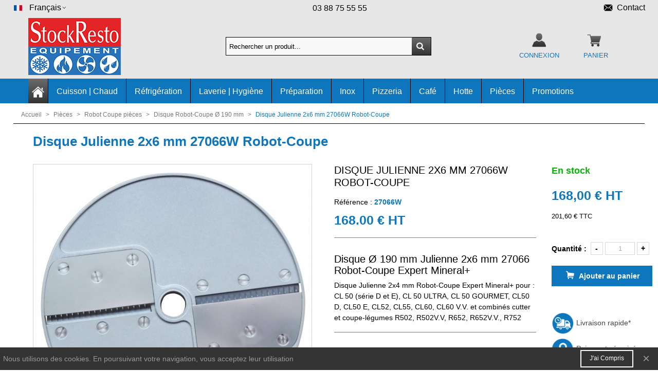

--- FILE ---
content_type: text/html; charset=utf-8
request_url: https://www.stockresto.com/fr/disque-robot-coupe-o-190-mm/1131-disque-julienne-2x6-mm-27066w-robot-coupe.html
body_size: 53148
content:
<!doctype html>
<html lang="fr">

  <head>
	
	  
  <meta charset="utf-8">


  <meta http-equiv="x-ua-compatible" content="ie=edge">



  <link rel="canonical" href="https://www.stockresto.com/fr/disque-robot-coupe-o-190-mm/1131-disque-julienne-2x6-mm-27066w-robot-coupe.html">

  <title>Disque Julienne 2x6 mm 27066W Robot-Coupe</title>
  <meta name="description" content="Disque Ø 190 mm Julienne 2x6 mm 27066W Robot-Coupe Expert Mineral+  pour CL50, CL52, CL55, CL60, R502, R652, R752. J 2x6 et J 5/64&quot;x1/4&quot;">
   <link rel="stylesheet" href="https://use.fontawesome.com/releases/v5.8.1/css/all.css" integrity="sha384-50oBUHEmvpQ+1lW4y57PTFmhCaXp0ML5d60M1M7uH2+nqUivzIebhndOJK28anvf" crossorigin="anonymous">
  <meta name="keywords" content="disque,éminceur,2mm,28166,robot-coupe,cl50_gourmet,slicer">
      
                      <link rel="alternate" href="https://www.stockresto.com/fr/disque-robot-coupe-o-190-mm/1131-disque-julienne-2x6-mm-27066w-robot-coupe.html" hreflang="fr">
                  <link rel="alternate" href="https://www.stockresto.com/en/disque-robot-coupe-o-190-mm/1131-disque-julienne-2x6-mm-27066w-robot-coupe.html" hreflang="en-us">
            
  

<!--st begin -->

    <meta name="viewport" content="width=device-width, minimum-scale=0.25, maximum-scale=1.6, initial-scale=1.0" />

    <meta property="og:type" content="product">
  <meta property="og:url" content="https://www.stockresto.com/fr/disque-robot-coupe-o-190-mm/1131-disque-julienne-2x6-mm-27066w-robot-coupe.html">
  <meta property="og:title" content="Disque Julienne 2x6 mm 27066W Robot-Coupe">
  <meta property="og:site_name" content="StockResto">
  <meta property="og:description" content="Disque Ø 190 mm Julienne 2x6 mm 27066W Robot-Coupe Expert Mineral+  pour CL50, CL52, CL55, CL60, R502, R652, R752. J 2x6 et J 5/64&quot;x1/4&quot;">
  <meta property="og:image" content="https://www.stockresto.com/4194-large_default/disque-julienne-2x6-mm-27066w-robot-coupe.jpg">
  <meta property="og:image:width" content="543">
  <meta property="og:image:height" content="543">
  <meta property="og:image:alt" content="Disque Julienne 2x6 mm 27066W Robot-Coupe">
  <meta property="product:pretax_price:amount" content="168">
  <meta property="product:pretax_price:currency" content="EUR">
  <meta property="product:price:amount" content="168">
  <meta property="product:price:currency" content="EUR">
    <meta property="product:weight:value" content="3.000000">
  <meta property="product:weight:units" content="kg">
  
<!--st end -->

  <link rel="icon" type="image/vnd.microsoft.icon" href="/img/favicon.ico?1566995274">
  <link rel="shortcut icon" type="image/x-icon" href="/img/favicon.ico?1566995274">
  <!--st begin -->
              
<!--st end -->

    <link rel="stylesheet" href="https://www.stockresto.com/themes/panda/assets/css/theme.css" media="all">
  <link rel="stylesheet" href="/modules/ps_checkout/views/css/payments.css?version=4.4.1" media="all">
  <link rel="stylesheet" href="https://fonts.googleapis.com/css?family=Vollkorn|Vollkorn:regular" media="all">
  <link rel="stylesheet" href="https://www.stockresto.com/themes/panda/assets/css/responsive.css" media="all">
  <link rel="stylesheet" href="https://www.stockresto.com/themes/panda/assets/css/responsive-lg.css" media="all">
  <link rel="stylesheet" href="https://www.stockresto.com/themes/panda/assets/css/responsive-xl.css" media="all">
  <link rel="stylesheet" href="https://www.stockresto.com/themes/panda/assets/css/responsive-xl-max.css" media="all">
  <link rel="stylesheet" href="https://www.stockresto.com/modules/stthemeeditor/views/css/animate.min.css" media="all">
  <link rel="stylesheet" href="https://www.stockresto.com/modules/paypal/views/css/paypal_fo.css" media="all">
  <link rel="stylesheet" href="https://www.stockresto.com/modules/sthoverimage/views/css/style.css" media="all">
  <link rel="stylesheet" href="https://www.stockresto.com/modules/stinstagram/views/css/stinstagram.css" media="all">
  <link rel="stylesheet" href="https://www.stockresto.com/modules/stcompare/views/css/front.css" media="all">
  <link rel="stylesheet" href="https://www.stockresto.com/modules/sdevmonetico/views/css/front.css" media="all">
  <link rel="stylesheet" href="https://www.stockresto.com/modules/vatnumbercleaner/views/css/verif_fo.css" media="all">
  <link rel="stylesheet" href="https://www.stockresto.com/js/jquery/ui/themes/base/minified/jquery-ui.min.css" media="all">
  <link rel="stylesheet" href="https://www.stockresto.com/js/jquery/ui/themes/base/minified/jquery.ui.theme.min.css" media="all">
  <link rel="stylesheet" href="https://www.stockresto.com/js/jquery/plugins/fancybox/jquery.fancybox.css" media="all">
  <link rel="stylesheet" href="https://www.stockresto.com/js/jquery/plugins/timepicker/jquery-ui-timepicker-addon.css" media="all">
  <link rel="stylesheet" href="https://www.stockresto.com/modules/formmaker/views/css/t17/formbuilder.front.css" media="all">
  <link rel="stylesheet" href="https://www.stockresto.com/modules/formmaker/views/css/spectrum.css" media="all">
  <link rel="stylesheet" href="https://www.stockresto.com/themes/panda/assets/css/custom.css" media="all">



    <link href="https://www.stockresto.com/modules/stthemeeditor/views/css/customer-s1.css?5292" rel="stylesheet" media="all" />
  


  

  <script>
        var OCHAT_UNIQID = "622f62aed441df8be17b43c40b62b094";
        var addtocart_animation = 1;
        var click_on_header_cart = 0;
        var hover_display_cp = 1;
        var prestashop = {"cart":{"products":[],"totals":{"total":{"type":"total","label":"Total","amount":0,"value":"0,00\u00a0\u20ac"},"total_including_tax":{"type":"total","label":"Total TTC","amount":0,"value":"0,00\u00a0\u20ac"},"total_excluding_tax":{"type":"total","label":"Total HT :","amount":0,"value":"0,00\u00a0\u20ac"}},"subtotals":{"products":{"type":"products","label":"Sous-total","amount":0,"value":"0,00\u00a0\u20ac"},"discounts":null,"shipping":{"type":"shipping","label":"Livraison","amount":0,"value":"gratuit"},"tax":{"type":"tax","label":"Taxes","amount":0,"value":"0,00\u00a0\u20ac"}},"products_count":0,"summary_string":"0 articles","vouchers":{"allowed":1,"added":[]},"discounts":[{"id_cart_rule":"99","id_customer":"0","date_from":"2024-02-22 00:00:00","date_to":"2028-10-28 17:00:00","description":"REMISE COLIS -12 \u20ac TTC (10 HT)","quantity":"9941","quantity_per_user":"500","priority":"1","partial_use":"1","code":"","minimum_amount":"0.00","minimum_amount_tax":"0","minimum_amount_currency":"1","minimum_amount_shipping":"0","country_restriction":"0","carrier_restriction":"0","group_restriction":"0","cart_rule_restriction":"0","product_restriction":"1","shop_restriction":"0","free_shipping":"0","reduction_percent":"0.00","reduction_amount":"10.00","reduction_tax":"0","reduction_currency":"1","reduction_product":"0","reduction_exclude_special":"0","gift_product":"0","gift_product_attribute":"0","highlight":"1","active":"1","date_add":"2024-02-22 00:37:21","date_upd":"2026-02-03 10:35:19","id_lang":"1","name":"REMISE COLIS -12 \u20ac TTC (10 HT)","quantity_for_user":500}],"minimalPurchase":0,"minimalPurchaseRequired":""},"currency":{"name":"euro","iso_code":"EUR","iso_code_num":"978","sign":"\u20ac"},"customer":{"lastname":null,"firstname":null,"email":null,"birthday":null,"newsletter":null,"newsletter_date_add":null,"optin":null,"website":null,"company":null,"siret":null,"ape":null,"is_logged":false,"gender":{"type":null,"name":null},"addresses":[]},"language":{"name":"Fran\u00e7ais (French)","iso_code":"fr","locale":"fr-FR","language_code":"fr","is_rtl":"0","date_format_lite":"d\/m\/Y","date_format_full":"d\/m\/Y H:i:s","id":1},"page":{"title":"","canonical":null,"meta":{"title":"Disque Julienne 2x6 mm 27066W Robot-Coupe","description":"Disque \u00d8 190 mm Julienne 2x6 mm 27066W Robot-Coupe Expert Mineral+  pour CL50, CL52, CL55, CL60, R502, R652, R752. J 2x6 et J 5\/64\"x1\/4\"","keywords":"disque,\u00e9minceur,2mm,28166,robot-coupe,cl50_gourmet,slicer","robots":"index"},"page_name":"product","body_classes":{"lang-fr":true,"lang-rtl":false,"country-FR":true,"currency-EUR":true,"layout-full-width":true,"page-product":true,"tax-display-enabled":true,"product-id-1131":true,"product-Disque Julienne 2x6 mm 27066W Robot-Coupe":true,"product-id-category-136":true,"product-id-manufacturer-38":true,"product-id-supplier-0":true,"product-available-for-order":true},"admin_notifications":[]},"shop":{"name":"StockResto","logo":"\/img\/stockresto-logo-1566558199.jpg","stores_icon":"\/img\/logo_stores.png","favicon":"\/img\/favicon.ico"},"urls":{"base_url":"https:\/\/www.stockresto.com\/","current_url":"https:\/\/www.stockresto.com\/fr\/disque-robot-coupe-o-190-mm\/1131-disque-julienne-2x6-mm-27066w-robot-coupe.html","shop_domain_url":"https:\/\/www.stockresto.com","img_ps_url":"https:\/\/www.stockresto.com\/img\/","img_cat_url":"https:\/\/www.stockresto.com\/img\/c\/","img_lang_url":"https:\/\/www.stockresto.com\/img\/l\/","img_prod_url":"https:\/\/www.stockresto.com\/img\/p\/","img_manu_url":"https:\/\/www.stockresto.com\/img\/m\/","img_sup_url":"https:\/\/www.stockresto.com\/img\/su\/","img_ship_url":"https:\/\/www.stockresto.com\/img\/s\/","img_store_url":"https:\/\/www.stockresto.com\/img\/st\/","img_col_url":"https:\/\/www.stockresto.com\/img\/co\/","img_url":"https:\/\/www.stockresto.com\/themes\/panda\/assets\/img\/","css_url":"https:\/\/www.stockresto.com\/themes\/panda\/assets\/css\/","js_url":"https:\/\/www.stockresto.com\/themes\/panda\/assets\/js\/","pic_url":"https:\/\/www.stockresto.com\/upload\/","pages":{"address":"https:\/\/www.stockresto.com\/fr\/adresse","addresses":"https:\/\/www.stockresto.com\/fr\/adresses","authentication":"https:\/\/www.stockresto.com\/fr\/connexion","cart":"https:\/\/www.stockresto.com\/fr\/panier","category":"https:\/\/www.stockresto.com\/fr\/index.php?controller=category","cms":"https:\/\/www.stockresto.com\/fr\/index.php?controller=cms","contact":"https:\/\/www.stockresto.com\/fr\/nous-contacter","discount":"https:\/\/www.stockresto.com\/fr\/reduction","guest_tracking":"https:\/\/www.stockresto.com\/fr\/suivi-commande-invite","history":"https:\/\/www.stockresto.com\/fr\/historique-commandes","identity":"https:\/\/www.stockresto.com\/fr\/identite","index":"https:\/\/www.stockresto.com\/fr\/","my_account":"https:\/\/www.stockresto.com\/fr\/mon-compte","order_confirmation":"https:\/\/www.stockresto.com\/fr\/confirmation-commande","order_detail":"https:\/\/www.stockresto.com\/fr\/index.php?controller=order-detail","order_follow":"https:\/\/www.stockresto.com\/fr\/suivi-commande","order":"https:\/\/www.stockresto.com\/fr\/commande","order_return":"https:\/\/www.stockresto.com\/fr\/index.php?controller=order-return","order_slip":"https:\/\/www.stockresto.com\/fr\/avoirs","pagenotfound":"https:\/\/www.stockresto.com\/fr\/page-introuvable","password":"https:\/\/www.stockresto.com\/fr\/recuperation-mot-de-passe","pdf_invoice":"https:\/\/www.stockresto.com\/fr\/index.php?controller=pdf-invoice","pdf_order_return":"https:\/\/www.stockresto.com\/fr\/index.php?controller=pdf-order-return","pdf_order_slip":"https:\/\/www.stockresto.com\/fr\/index.php?controller=pdf-order-slip","prices_drop":"https:\/\/www.stockresto.com\/fr\/promotions","product":"https:\/\/www.stockresto.com\/fr\/index.php?controller=product","search":"https:\/\/www.stockresto.com\/fr\/recherche","sitemap":"https:\/\/www.stockresto.com\/fr\/sitemap","stores":"https:\/\/www.stockresto.com\/fr\/magasins","supplier":"https:\/\/www.stockresto.com\/fr\/fournisseur","register":"https:\/\/www.stockresto.com\/fr\/connexion?create_account=1","order_login":"https:\/\/www.stockresto.com\/fr\/commande?login=1"},"alternative_langs":{"fr":"https:\/\/www.stockresto.com\/fr\/disque-robot-coupe-o-190-mm\/1131-disque-julienne-2x6-mm-27066w-robot-coupe.html","en-us":"https:\/\/www.stockresto.com\/en\/disque-robot-coupe-o-190-mm\/1131-disque-julienne-2x6-mm-27066w-robot-coupe.html"},"theme_assets":"\/themes\/panda\/assets\/","actions":{"logout":"https:\/\/www.stockresto.com\/fr\/?mylogout="},"no_picture_image":{"bySize":{"small_default":{"url":"https:\/\/www.stockresto.com\/img\/p\/fr-default-small_default.jpg","width":105,"height":120},"cart_default":{"url":"https:\/\/www.stockresto.com\/img\/p\/fr-default-cart_default.jpg","width":140,"height":150},"cart_default_2x":{"url":"https:\/\/www.stockresto.com\/img\/p\/fr-default-cart_default_2x.jpg","width":140,"height":160},"small_default_2x":{"url":"https:\/\/www.stockresto.com\/img\/p\/fr-default-small_default_2x.jpg","width":210,"height":240},"home_default":{"url":"https:\/\/www.stockresto.com\/img\/p\/fr-default-home_default.jpg","width":280,"height":320},"medium_default":{"url":"https:\/\/www.stockresto.com\/img\/p\/fr-default-medium_default.jpg","width":370,"height":423},"large_default":{"url":"https:\/\/www.stockresto.com\/img\/p\/fr-default-large_default.jpg","width":543,"height":543},"home_default_2x":{"url":"https:\/\/www.stockresto.com\/img\/p\/fr-default-home_default_2x.jpg","width":560,"height":640},"superlarge_default_2x":{"url":"https:\/\/www.stockresto.com\/img\/p\/fr-default-superlarge_default_2x.jpg","width":600,"height":600},"superlarge_default":{"url":"https:\/\/www.stockresto.com\/img\/p\/fr-default-superlarge_default.jpg","width":700,"height":700},"medium_default_2x":{"url":"https:\/\/www.stockresto.com\/img\/p\/fr-default-medium_default_2x.jpg","width":740,"height":846}},"small":{"url":"https:\/\/www.stockresto.com\/img\/p\/fr-default-small_default.jpg","width":105,"height":120},"medium":{"url":"https:\/\/www.stockresto.com\/img\/p\/fr-default-medium_default.jpg","width":370,"height":423},"large":{"url":"https:\/\/www.stockresto.com\/img\/p\/fr-default-medium_default_2x.jpg","width":740,"height":846},"legend":""}},"configuration":{"display_taxes_label":true,"is_catalog":false,"show_prices":true,"opt_in":{"partner":false},"quantity_discount":{"type":"discount","label":"Remise"},"voucher_enabled":1,"return_enabled":0},"field_required":[],"breadcrumb":{"links":[{"title":"Accueil","url":"https:\/\/www.stockresto.com\/fr\/"},{"title":"Pi\u00e8ces","url":"https:\/\/www.stockresto.com\/fr\/124-pieces"},{"title":"Robot Coupe pi\u00e8ces","url":"https:\/\/www.stockresto.com\/fr\/135-robot-coupe-pieces"},{"title":"Disque Robot-Coupe \u00d8 190 mm","url":"https:\/\/www.stockresto.com\/fr\/136-disque-robot-coupe-o-190-mm"},{"title":"Disque Julienne 2x6 mm 27066W Robot-Coupe","url":"https:\/\/www.stockresto.com\/fr\/disque-robot-coupe-o-190-mm\/1131-disque-julienne-2x6-mm-27066w-robot-coupe.html"}],"count":5},"link":{"protocol_link":"https:\/\/","protocol_content":"https:\/\/"},"time":1770124505,"static_token":"738437744b35f28b33dd640e91f82196","token":"9b77ba51d42768eea3e8cce195c4b379"};
        var ps_checkout3dsEnabled = true;
        var ps_checkoutApplePayUrl = "https:\/\/www.stockresto.com\/fr\/module\/ps_checkout\/applepay?token=738437744b35f28b33dd640e91f82196";
        var ps_checkoutAutoRenderDisabled = false;
        var ps_checkoutCancelUrl = "https:\/\/www.stockresto.com\/fr\/module\/ps_checkout\/cancel?token=738437744b35f28b33dd640e91f82196";
        var ps_checkoutCardBrands = ["MASTERCARD","VISA","AMEX","CB_NATIONALE"];
        var ps_checkoutCardFundingSourceImg = "\/modules\/ps_checkout\/views\/img\/payment-cards.png";
        var ps_checkoutCardLogos = {"AMEX":"\/modules\/ps_checkout\/views\/img\/amex.svg","CB_NATIONALE":"\/modules\/ps_checkout\/views\/img\/cb.svg","DINERS":"\/modules\/ps_checkout\/views\/img\/diners.svg","DISCOVER":"\/modules\/ps_checkout\/views\/img\/discover.svg","JCB":"\/modules\/ps_checkout\/views\/img\/jcb.svg","MAESTRO":"\/modules\/ps_checkout\/views\/img\/maestro.svg","MASTERCARD":"\/modules\/ps_checkout\/views\/img\/mastercard.svg","UNIONPAY":"\/modules\/ps_checkout\/views\/img\/unionpay.svg","VISA":"\/modules\/ps_checkout\/views\/img\/visa.svg"};
        var ps_checkoutCartProductCount = 0;
        var ps_checkoutCheckUrl = "https:\/\/www.stockresto.com\/fr\/module\/ps_checkout\/check?token=738437744b35f28b33dd640e91f82196";
        var ps_checkoutCheckoutTranslations = {"checkout.go.back.link.title":"Retourner au tunnel de commande","checkout.go.back.label":"Tunnel de commande","checkout.card.payment":"Paiement par carte","checkout.page.heading":"R\u00e9sum\u00e9 de commande","checkout.cart.empty":"Votre panier d'achat est vide.","checkout.page.subheading.card":"Carte","checkout.page.subheading.paypal":"PayPal","checkout.payment.by.card":"Vous avez choisi de payer par carte.","checkout.payment.by.paypal":"Vous avez choisi de payer par PayPal.","checkout.order.summary":"Voici un r\u00e9sum\u00e9 de votre commande :","checkout.order.amount.total":"Le montant total de votre panier est de","checkout.order.included.tax":"(TTC)","checkout.order.confirm.label":"Veuillez finaliser votre commande en cliquant sur &quot;Je valide ma commande&quot;","paypal.hosted-fields.label.card-name":"Nom du titulaire de la carte","paypal.hosted-fields.placeholder.card-name":"Nom du titulaire de la carte","paypal.hosted-fields.label.card-number":"Num\u00e9ro de carte","paypal.hosted-fields.placeholder.card-number":"Num\u00e9ro de carte","paypal.hosted-fields.label.expiration-date":"Date d'expiration","paypal.hosted-fields.placeholder.expiration-date":"MM\/YY","paypal.hosted-fields.label.cvv":"Code de s\u00e9curit\u00e9","paypal.hosted-fields.placeholder.cvv":"XXX","payment-method-logos.title":".","express-button.cart.separator":"ou","express-button.checkout.express-checkout":"Achat rapide","error.paypal-sdk":"L'instance du PayPal JavaScript SDK est manquante","error.google-pay-sdk":"L'instance du Google Pay Javascript SDK est manquante","error.google-pay.transaction-info":"Une erreur est survenue lors de la r\u00e9cup\u00e9ration des informations sur la transaction Google Pay","error.apple-pay-sdk":"L'instance du Apple Pay Javascript SDK est manquante","error.apple-pay.payment-request":"Une erreur est survenue lors de la r\u00e9cup\u00e9ration des informations sur la transaction Apple Pay","checkout.payment.others.link.label":"Autres moyens de paiement","checkout.payment.others.confirm.button.label":"Je valide ma commande","checkout.form.error.label":"Une erreur s'est produite lors du paiement. Veuillez r\u00e9essayer ou contacter le support.","loader-component.label.header":"Merci pour votre achat !","loader-component.label.body":"Veuillez patienter, nous traitons votre paiement","loader-component.label.body.longer":"Veuillez patienter, cela prend un peu plus de temps...","error.paypal-sdk.contingency.cancel":"Authentification du titulaire de carte annul\u00e9e, veuillez choisir un autre moyen de paiement ou essayez de nouveau.","error.paypal-sdk.contingency.error":"Une erreur est survenue lors de l'authentification du titulaire de la carte, veuillez choisir un autre moyen de paiement ou essayez de nouveau.","error.paypal-sdk.contingency.failure":"Echec de l'authentification du titulaire de la carte, veuillez choisir un autre moyen de paiement ou essayez de nouveau.","error.paypal-sdk.contingency.unknown":"L'identit\u00e9 du titulaire de la carte n'a pas pu \u00eatre v\u00e9rifi\u00e9e, veuillez choisir un autre moyen de paiement ou essayez de nouveau.","ok":"Ok","cancel":"Annuler","checkout.payment.token.delete.modal.header":"Voulez-vous supprimer cette m\u00e9thode de paiement ?","checkout.payment.token.delete.modal.content":"Cette m\u00e9thode de paiement sera supprim\u00e9e de votre compte :","checkout.payment.token.delete.modal.confirm-button":"Supprimer cette m\u00e9thode de paiement","checkout.payment.loader.processing-request":"Veuillez patienter, nous traitons votre demande...","APPLE_PAY_MERCHANT_SESSION_VALIDATION_ERROR":"Nous ne pouvons pas traiter votre paiement Apple Pay pour le moment. Cela peut \u00eatre d\u00fb \u00e0 un probl\u00e8me de v\u00e9rification de la configuration du paiement pour ce site. Veuillez r\u00e9essayer plus tard ou choisir un autre moyen de paiement.","APPROVE_APPLE_PAY_VALIDATION_ERROR":"Un probl\u00e8me est survenu lors du traitement de votre paiement Apple Pay. Veuillez v\u00e9rifier les d\u00e9tails de votre commande et r\u00e9essayer, ou utilisez un autre mode de paiement."};
        var ps_checkoutCheckoutUrl = "https:\/\/www.stockresto.com\/fr\/commande";
        var ps_checkoutConfirmUrl = "https:\/\/www.stockresto.com\/fr\/confirmation-commande";
        var ps_checkoutCreateUrl = "https:\/\/www.stockresto.com\/fr\/module\/ps_checkout\/create?token=738437744b35f28b33dd640e91f82196";
        var ps_checkoutCspNonce = "";
        var ps_checkoutCustomMarks = {"google_pay":"\/modules\/ps_checkout\/views\/img\/google_pay.svg"};
        var ps_checkoutExpressCheckoutCartEnabled = false;
        var ps_checkoutExpressCheckoutOrderEnabled = false;
        var ps_checkoutExpressCheckoutProductEnabled = false;
        var ps_checkoutExpressCheckoutSelected = false;
        var ps_checkoutExpressCheckoutUrl = "https:\/\/www.stockresto.com\/fr\/module\/ps_checkout\/ExpressCheckout?token=738437744b35f28b33dd640e91f82196";
        var ps_checkoutFundingSource = "paypal";
        var ps_checkoutFundingSourcesSorted = ["paypal","paylater","card","bancontact","eps","giropay","ideal","mybank","p24","blik","google_pay"];
        var ps_checkoutGooglePayUrl = "https:\/\/www.stockresto.com\/fr\/module\/ps_checkout\/googlepay?token=738437744b35f28b33dd640e91f82196";
        var ps_checkoutHostedFieldsContingencies = "SCA_ALWAYS";
        var ps_checkoutHostedFieldsEnabled = true;
        var ps_checkoutHostedFieldsSelected = false;
        var ps_checkoutIconsPath = "\/modules\/ps_checkout\/views\/img\/icons\/";
        var ps_checkoutLanguageIsoCode = "fr";
        var ps_checkoutLoaderImage = "\/modules\/ps_checkout\/views\/img\/loader.svg";
        var ps_checkoutPartnerAttributionId = "PrestaShop_Cart_PSXO_PSDownload";
        var ps_checkoutPayLaterCartPageButtonEnabled = false;
        var ps_checkoutPayLaterCategoryPageBannerEnabled = false;
        var ps_checkoutPayLaterHomePageBannerEnabled = false;
        var ps_checkoutPayLaterOrderPageBannerEnabled = false;
        var ps_checkoutPayLaterOrderPageButtonEnabled = false;
        var ps_checkoutPayLaterOrderPageMessageEnabled = false;
        var ps_checkoutPayLaterProductPageBannerEnabled = false;
        var ps_checkoutPayLaterProductPageButtonEnabled = false;
        var ps_checkoutPayLaterProductPageMessageEnabled = false;
        var ps_checkoutPayPalButtonConfiguration = {"color":"blue","shape":"pill","label":"pay"};
        var ps_checkoutPayPalEnvironment = "LIVE";
        var ps_checkoutPayPalOrderId = "";
        var ps_checkoutPayPalSdkConfig = {"clientId":"AXjYFXWyb4xJCErTUDiFkzL0Ulnn-bMm4fal4G-1nQXQ1ZQxp06fOuE7naKUXGkq2TZpYSiI9xXbs4eo","merchantId":"FZ8H9NAE8REQU","currency":"EUR","intent":"capture","commit":"false","vault":"false","integrationDate":"2022-14-06","dataPartnerAttributionId":"PrestaShop_Cart_PSXO_PSDownload","dataCspNonce":"","dataEnable3ds":"true","enableFunding":"paylater","components":"marks,funding-eligibility,googlepay"};
        var ps_checkoutPayWithTranslations = {"paypal":"Payer avec un compte PayPal","paylater":"Payer en plusieurs fois avec PayPal Pay Later","card":"Payer par Carte","bancontact":"Payer avec Bancontact","eps":"Payer avec EPS","giropay":"Payer avec Giropay","ideal":"Payer avec iDEAL","mybank":"Payer avec MyBank","p24":"Payer avec Przelewy24","blik":"Payer avec BLIK","google_pay":"Payer avec Google Pay"};
        var ps_checkoutPaymentMethodLogosTitleImg = "\/modules\/ps_checkout\/views\/img\/lock_checkout.svg";
        var ps_checkoutPaymentUrl = "https:\/\/www.stockresto.com\/fr\/module\/ps_checkout\/payment?token=738437744b35f28b33dd640e91f82196";
        var ps_checkoutRenderPaymentMethodLogos = true;
        var ps_checkoutValidateUrl = "https:\/\/www.stockresto.com\/fr\/module\/ps_checkout\/validate?token=738437744b35f28b33dd640e91f82196";
        var ps_checkoutVaultUrl = "https:\/\/www.stockresto.com\/fr\/module\/ps_checkout\/vault?token=738437744b35f28b33dd640e91f82196";
        var ps_checkoutVersion = "4.4.1";
        var quick_search_as = true;
        var quick_search_as_min = 1;
        var quick_search_as_size = 6;
        var st_maximum_already_message = "Vous avez atteint la quantit\u00e9 maximum pour ce produit.";
        var st_refresh_url = "\/\/www.stockresto.com\/fr\/module\/stshoppingcart\/ajax";
        var stcompare = {"url":"https:\/\/www.stockresto.com\/fr\/module\/stcompare\/compare"};
        var sttheme = {"cookie_domain":"www.stockresto.com","cookie_path":"\/","drop_down":0,"is_rtl":0,"is_mobile_device":false,"gallery_image_type":"large_default","thumb_image_type":"cart_default","responsive":"1","responsive_max":"1","product_view_swither":"1","infinite_scroll":"0","cate_pro_lazy":"1","sticky_column":"","filter_position":"","sticky_option":"0","product_thumbnails":"0","enable_zoom":"0","enable_thickbox":"1","retina":"1","sticky_mobile_header":"0","sticky_mobile_header_height":"0","use_mobile_header":"1","pro_image_column_md":"6","submemus_animation":"0","pro_quantity_input":"2","popup_vertical_fit":"0","pro_tm_slider":"0","pro_tm_slider_cate":"0","buy_now":"0"};
        var vncfc_fc_url = "https:\/\/www.stockresto.com\/fr\/module\/vatnumbercleaner\/vncfc?";
        var wrongemailaddress_stnewsletter = "adresse mail invalide";
      </script>

<!--st end -->

  <style>#st_header .search_widget_block{width:320px;}</style>
<style>
#st_menu_1 .stmenu_sub,#st_menu_1 .stmenu_vs{background-image:url(https://www.stockresto.com/upload/stmegamenu/aa16be61edc7f8c7815a3b16900d5ba9.png);background-repeat:repeat;background-position: center center;}
</style>
<style>#st_swiper_1 .swiper-pagination-bullet-active, #st_swiper_1 .swiper-pagination-progress .swiper-pagination-progressbar{background-color:#ffffff;}#st_swiper_1 .swiper-pagination-st-round .swiper-pagination-bullet.swiper-pagination-bullet-active{background-color:#ffffff;border-color:#ffffff;}#st_swiper_1 .swiper-pagination-st-round .swiper-pagination-bullet.swiper-pagination-bullet-active span{background-color:#ffffff;}</style>
<style>#steasy_column_9{padding-top: 0px;}#steasy_column_9{padding-bottom: 0px;}#steasy_column_10{padding-top: 0px;}#steasy_column_10{padding-bottom: 0px;}#steasy_column_10 .steasy_element_block{padding-top: 38px;}#easycontent_container_11 {background-color:#0E76BD;}#steasy_column_11{padding-top: 0px;}#steasy_column_11{padding-bottom: 0px;}#steasy_column_12{padding-top: 0px;}#steasy_column_12{padding-bottom: 0px;}#steasy_column_13{padding-top: 0px;}#steasy_column_13{padding-bottom: 0px;}#steasy_column_14{padding-top: 0px;}#steasy_column_14{padding-bottom: 0px;}#steasy_column_15{padding-top: 0px;}#steasy_column_15{padding-bottom: 0px;}#steasy_column_30{padding-top: 0px;}#steasy_column_30{padding-bottom: 0px;}#easycontent_15 {background-color:#0E76BD;}#steasy_column_16{padding-top: 0px;}#steasy_column_16{padding-bottom: 0px;}#steasy_column_17{padding-top: 0px;}#steasy_column_17{padding-bottom: 0px;}#steasy_column_18{padding-top: 0px;}#steasy_column_18{padding-bottom: 0px;}#steasy_column_19{padding-top: 0px;}#steasy_column_19{padding-bottom: 0px;}#steasy_column_20{padding-top: 0px;}#steasy_column_20{padding-bottom: 0px;}#steasy_column_31{padding-top: 0px;}#steasy_column_31{padding-bottom: 0px;}#easycontent_16 {background-color:#0E76BD;}#steasy_column_21{padding-top: 0px;}#steasy_column_21{padding-bottom: 0px;}#steasy_column_22{padding-top: 0px;}#steasy_column_22{padding-bottom: 0px;}#steasy_column_23{padding-top: 0px;}#steasy_column_23{padding-bottom: 0px;}#steasy_column_24{padding-top: 0px;}#steasy_column_24{padding-bottom: 0px;}#steasy_column_25{padding-top: 0px;}#steasy_column_25{padding-bottom: 0px;}#steasy_column_32{padding-top: 0px;}#steasy_column_32{padding-bottom: 0px;}#steasy_column_26{padding-top: 0px;}#steasy_column_26{padding-bottom: 0px;}#steasy_column_27{padding-top: 0px;}#steasy_column_27{padding-bottom: 0px;}#easycontent_19 {background-color:#0E76BD;}#steasy_column_33{padding-top: 0px;}#steasy_column_33{padding-bottom: 0px;}#steasy_column_34{padding-top: 0px;}#steasy_column_34{padding-bottom: 0px;}#steasy_column_35{padding-top: 0px;}#steasy_column_35{padding-bottom: 0px;}#steasy_column_36{padding-top: 0px;}#steasy_column_36{padding-bottom: 0px;}#steasy_column_37{padding-top: 0px;}#steasy_column_37{padding-bottom: 0px;}#steasy_column_38{padding-top: 0px;}#steasy_column_38{padding-bottom: 0px;}#easycontent_21 {background-color:#0E76BD;}#steasy_column_39{padding-top: 0px;}#steasy_column_39{padding-bottom: 0px;}#steasy_column_40{padding-top: 0px;}#steasy_column_40{padding-bottom: 0px;}#steasy_column_41{padding-top: 0px;}#steasy_column_41{padding-bottom: 0px;}#steasy_column_42{padding-top: 0px;}#steasy_column_42{padding-bottom: 0px;}#steasy_column_43{padding-top: 0px;}#steasy_column_43{padding-bottom: 0px;}#steasy_column_44{padding-top: 0px;}#steasy_column_44{padding-bottom: 0px;}</style>
<style>.stfeaturedslider_container .product_list.grid .product_list_item{padding-left:8px;padding-right:8px;}.stfeaturedslider_container .product_list.grid{margin-left:-8px;margin-right:-8px;}</style>
<style>.block_blog .s_title_block a{font-size: 16px;}.is_blog .title_style_0 .flex_child,.is_blog .title_style_2 .flex_child,.is_blog .title_style_3 .flex_child{background-image: none;}.products_sldier_swiper .block_blog .pro_outer_box:hover .pro_second_box,.product_list.grid .block_blog .pro_outer_box:hover .pro_second_box{ background-color: #ffffff; }</style>
<style>.st_banner_block_1 .st_image_layered_description, a.st_banner_block_1 , .st_banner_block_1 .st_image_layered_description a{color:#ffffff;} .st_banner_block_1 .separater{border-color:#ffffff;}.st_banner_block_2 .st_image_layered_description, a.st_banner_block_2 , .st_banner_block_2 .st_image_layered_description a{color:#ffffff;} .st_banner_block_2 .separater{border-color:#ffffff;}.st_banner_block_3 .st_image_layered_description, a.st_banner_block_3 , .st_banner_block_3 .st_image_layered_description a{color:#ffffff;} .st_banner_block_3 .separater{border-color:#ffffff;}.st_banner_block_4 .st_image_layered_description, a.st_banner_block_4 , .st_banner_block_4 .st_image_layered_description a{color:#ffffff;} .st_banner_block_4 .separater{border-color:#ffffff;}</style>
<style>.brands_slider_container.products_container .title_block_inner{font-size:28px;}.brands_slider_container.products_container .title_block_inner{color:#000000;}</style>
<style>#st_news_letter_1 .st_news_letter_form_inner{max-width:258px;}#st_news_letter_1 .st_news_letter_input{height:35px;}#st_news_letter_1 .input-group-with-border{border-color:#444444;}</style>
<style>.countdown_timer.countdown_style_0 .countdown_wrap_inner div{padding-top:11px;padding-bottom:11px;}.countdown_timer.countdown_style_0 .countdown_wrap_inner div span{height:22px;line-height:22px;}.countdown_timer.countdown_style_0 .countdown_wrap_inner div{border-right:none;}.countdown_name{display:none;}</style>
<script>
//<![CDATA[

var s_countdown_all = 0;
var s_countdown_id_products = []; 
var s_countdown_style = 0; 
var s_countdown_lang = new Array();
s_countdown_lang['day'] = "jour";
s_countdown_lang['days'] = "jours";
s_countdown_lang['hrs'] = "heurs";
s_countdown_lang['min'] = "min";
s_countdown_lang['sec'] = "sec";

//]]>
</script>
<script>
//<![CDATA[
var ins_follow = "Suivre";
var ins_posts = "Postes";
var ins_followers = "Suiveurs";
var ins_following = "Suivre";
var stinstagram_view_in_ins = "Voir en Instagram";
var stinstagram_view_larger = "Cliquer pour agrandir";
var st_timeago_suffixAgo= "auparavant";
var st_timeago_suffixFromNow= "à partir de maintenant";
var st_timeago_inPast= "à tout moment maintenant";
var st_timeago_seconds= "moins d'une minute";
var st_timeago_minute= "environ une minute";
var st_timeago_minutes= "#d minutes";
var st_timeago_hour= "environ une heure";
var st_timeago_hours= "environ %d heures";
var st_timeago_day= "un jour";
var st_timeago_days= "#d jours";
var st_timeago_month= "environ un mois";
var st_timeago_months= "#d mois";
var st_timeago_year= "environ un an";
var st_timeago_years= "#d années";
var st_timeago_years= "#d années";
var ins_previous= "Précédent";
var ins_next= "Suivant";

var instagram_block_array={'profile':[],'feed':[]};

//]]>
</script><style>#st_notification_1 {padding-top:4px;padding-bottom:4px;}#st_notification_1 {padding-left:6px;padding-right:6px;}#st_notification_1 .style_content, #st_notification_1 .style_content a{color:#999999;}#st_notification_1 .st_notification_close_inline{color:#999999;}#st_notification_1 .style_content a:hover{color:#E54D26;}#st_notification_1 {background:rgba(51,51,51,1);}#st_notification_1 .style_content .notification_buttons .btn{color:#ffffff;}#st_notification_1 .style_content .notification_buttons .btn{border-color:#ffffff;}#st_notification_1 .style_content .notification_buttons .btn:hover{color:#444444;}#st_notification_1 .style_content .notification_buttons .btn:hover{border-color:#ffffff;}#st_notification_1 .style_content .notification_buttons .btn{-webkit-box-shadow: inset 0 0 0 0 #ffffff; box-shadow: inset 0 0 0 0 #ffffff;}#st_notification_1 .style_content .notification_buttons .btn:hover{-webkit-box-shadow: inset 300px 0 0 0 #ffffff; box-shadow: inset 300px 0 0 0 #ffffff;background-color:transparent;}</style>
<style> .breadcrumb_spacing{height:20px;} #page_banner_container_1 {padding-top: 8px;} #page_banner_container_1 {padding-bottom: 8px;} #page_banner_container_1 {margin-top:5px;}</style>
<style>#side_search{right: 0; left: auto; border-left-width: 4px;border-right-width: 0;}.is_rtl #side_search{left: 0; right: auto;border-left-width:0;border-right-width: 4px;}#side_search .st-menu-header .close_right_side{left: 4px; right: auto;}.is_rtl #side_search .st-menu-header .close_right_side{left: auto; right: 4px;}.st-effect-1 #side_search{-webkit-transform: translate3d(100%, 0, 0);transform: translate3d(100%, 0, 0);}.is_rtl .st-effect-1 #side_search{-webkit-transform: translate3d(-100%, 0, 0);transform: translate3d(-100%, 0, 0);}#side_products_cart{right: 0; left: auto; border-left-width: 4px;border-right-width: 0;}.is_rtl #side_products_cart{left: 0; right: auto;border-left-width:0;border-right-width: 4px;}#side_products_cart .st-menu-header .close_right_side{left: 4px; right: auto;}.is_rtl #side_products_cart .st-menu-header .close_right_side{left: auto; right: 4px;}.st-effect-1 #side_products_cart{-webkit-transform: translate3d(100%, 0, 0);transform: translate3d(100%, 0, 0);}.is_rtl .st-effect-1 #side_products_cart{-webkit-transform: translate3d(-100%, 0, 0);transform: translate3d(-100%, 0, 0);}#side_stmobilemenu{right: auto; left: 0; border-left-width: 0;border-right-width: 4px;}.is_rtl #side_stmobilemenu{left: auto; right: 0;border-left-width:4px;border-right-width: 0;}#side_stmobilemenu .st-menu-header .close_right_side{left: auto; right: 4px;}.is_rtl #side_stmobilemenu .st-menu-header .close_right_side{left: 4px; right: auto;}.st-effect-1 #side_stmobilemenu{-webkit-transform: translate3d(-100%, 0, 0);transform: translate3d(-100%, 0, 0);}.is_rtl .st-effect-1 #side_stmobilemenu{-webkit-transform: translate3d(100%, 0, 0);transform: translate3d(100%, 0, 0);}#rightbar{-webkit-flex-grow: 1; -moz-flex-grow: 1; flex-grow: 1; -ms-flex-positive: 1;}#leftbar{-webkit-flex-grow: 0; -moz-flex-grow: 0; flex-grow: 0; -ms-flex-positive: 0;}#rightbar{top:auto; bottom:0%;}#leftbar{top:auto; bottom:0%;}</style>
<style>.social_share_1{color:#ffffff!important;}.social_share_1{background-color:#55ACEE!important;}.social_share_1:hover{color:#ffffff!important;}.social_share_1:hover{background-color:#407EAF!important;}.social_share_2{color:#ffffff!important;}.social_share_2{background-color:#3b5998!important;}.social_share_2:hover{color:#ffffff!important;}.social_share_2:hover{background-color:#2E4674!important;}.social_share_3{color:#ffffff!important;}.social_share_3{background-color:#DD4D40!important;}.social_share_3:hover{color:#ffffff!important;}.social_share_3:hover{background-color:#2E4674!important;}.social_share_4{color:#ffffff!important;}.social_share_4{background-color:#BD081C!important;}.social_share_4:hover{color:#ffffff!important;}.social_share_4:hover{background-color:#8B0815!important;}</style>
<style>.st_sticker_1{color:#ffffff;}.st_sticker_1{background:rgba(14,118,189,1);}.st_sticker_1{border-color:#0E76BD;}.st_sticker_1{border-width:1px;}.st_sticker_1{font-weight:normal;}.st_sticker_1{right:0px;}.st_sticker_1{top:0px;}.st_sticker_3{color:#ffffff;}.st_sticker_3{background:rgba(229,77,38,0);}.st_sticker_3{border-width:0px;}.st_sticker_4{color:#3b3b3b;}.st_sticker_4{border-color:#3b3b3b;}.st_sticker_4{border-width:2px;}.st_sticker_4{font-weight:normal;}.st_sticker_4{left:50%;margin-left:0px;}.st_sticker_4{bottom:0px;}</style>

  <script type="text/javascript">
    (window.gaDevIds=window.gaDevIds||[]).push('d6YPbH');
    (function(i,s,o,g,r,a,m){i['GoogleAnalyticsObject']=r;i[r]=i[r]||function(){
      (i[r].q=i[r].q||[]).push(arguments)},i[r].l=1*new Date();a=s.createElement(o),
      m=s.getElementsByTagName(o)[0];a.async=1;a.src=g;m.parentNode.insertBefore(a,m)
    })(window,document,'script','https://www.google-analytics.com/analytics.js','ga');

          ga('create', 'UA-27368970-1', 'auto');
                      ga('send', 'pageview');
        ga('require', 'ec');
  </script>

 <script type="text/javascript">
            
        document.addEventListener('DOMContentLoaded', function() {
            if (typeof GoogleAnalyticEnhancedECommerce !== 'undefined') {
                var MBG = GoogleAnalyticEnhancedECommerce;
                MBG.setCurrency('EUR');
                MBG.add({"id":851,"name":"table-saladette-dessus-inox-1-porte","category":"saladette","brand":"combisteel","variant":"","type":"typical","position":"0","quantity":1,"list":"product","url":"https%3A%2F%2Fwww.stockresto.com%2Ffr%2Fsaladette%2F851-table-saladette-dessus-inox-1-porte.html","price":900},'',true);MBG.add({"id":794,"name":"table-inox-700x700-centrale-aisi304-1-sous-tablette","category":"table-inox","brand":"l2g","variant":"","type":"typical","position":1,"quantity":1,"list":"product","url":"https%3A%2F%2Fwww.stockresto.com%2Ffr%2Ftable-inox%2F794-table-inox-700x700-centrale-aisi304-1-sous-tablette.html","price":288},'',true);MBG.add({"id":235,"name":"armoire-froide-650l-tropicalisee-gn2-1-roulette-1-porte-inox-gn650tn","category":"armoire-froide","brand":"l2g","variant":"","type":"typical","position":2,"quantity":1,"list":"product","url":"https%3A%2F%2Fwww.stockresto.com%2Ffr%2Farmoire-froide%2F235-armoire-froide-650l-positive-gn21-roulette-1-porte-inox-gn650tn.html","price":1260},'',true);MBG.add({"id":850,"name":"laminoir-pizza-40-42-cm-pizzagroup-rm42a","category":"laminoir-faconneuse-formeuse","brand":"pizzagroup","variant":"","type":"typical","position":3,"quantity":1,"list":"product","url":"https%3A%2F%2Fwww.stockresto.com%2Ffr%2Flaminoir-faconneuse-formeuse%2F850-laminoir-pizza-40-42-cm-pizzagroup-rm42a.html","price":1020},'',true);MBG.add({"id":815,"name":"friteuse-electrique-2x10l-berto-s-12kw-e7f10-8m","category":"4-berto-s-macros-700","brand":"berto-s","variant":"","type":"typical","position":4,"quantity":1,"list":"product","url":"https%3A%2F%2Fwww.stockresto.com%2Ffr%2F4-berto-s-macros-700%2F815-friteuse-electrique-2x10l-berto-s-12kw-e7f10-8m.html","price":3576},'',true);MBG.add({"id":450,"name":"saladette-refrigeree-3-portes-avec-pare-haleine-s903cg","category":"saladette","brand":"l2g","variant":"","type":"typical","position":5,"quantity":1,"list":"product","url":"https%3A%2F%2Fwww.stockresto.com%2Ffr%2Fsaladette%2F450-saladette-refrigeree-3-portes-avec-pare-haleine-s903cg.html","price":1800},'',true);MBG.add({"id":855,"name":"crepiere-pro-electrique-2x230v-double-o40-ctca8aa-kr-krampouz-confort","category":"crepiere","brand":"krampouz","variant":"","type":"typical","position":6,"quantity":1,"list":"product","url":"https%3A%2F%2Fwww.stockresto.com%2Ffr%2Fcrepiere%2F855-crepiere-pro-electrique-2x230v-double-o40-ctca8aa-kr-krampouz-confort.html","price":1680},'',true);MBG.add({"id":849,"name":"table-saladette-dessus-inox-s901s-stop","category":"saladette","brand":"l2g","variant":"","type":"typical","position":7,"quantity":1,"list":"product","url":"https%3A%2F%2Fwww.stockresto.com%2Ffr%2Fsaladette%2F849-table-saladette-dessus-inox-s901sstop.html","price":774},'',true);MBG.addProductClick({"id":851,"name":"table-saladette-dessus-inox-1-porte","category":"saladette","brand":"combisteel","variant":"","type":"typical","position":"0","quantity":1,"list":"product","url":"https%3A%2F%2Fwww.stockresto.com%2Ffr%2Fsaladette%2F851-table-saladette-dessus-inox-1-porte.html","price":900});MBG.addProductClick({"id":794,"name":"table-inox-700x700-centrale-aisi304-1-sous-tablette","category":"table-inox","brand":"l2g","variant":"","type":"typical","position":1,"quantity":1,"list":"product","url":"https%3A%2F%2Fwww.stockresto.com%2Ffr%2Ftable-inox%2F794-table-inox-700x700-centrale-aisi304-1-sous-tablette.html","price":288});MBG.addProductClick({"id":235,"name":"armoire-froide-650l-tropicalisee-gn2-1-roulette-1-porte-inox-gn650tn","category":"armoire-froide","brand":"l2g","variant":"","type":"typical","position":2,"quantity":1,"list":"product","url":"https%3A%2F%2Fwww.stockresto.com%2Ffr%2Farmoire-froide%2F235-armoire-froide-650l-positive-gn21-roulette-1-porte-inox-gn650tn.html","price":1260});MBG.addProductClick({"id":850,"name":"laminoir-pizza-40-42-cm-pizzagroup-rm42a","category":"laminoir-faconneuse-formeuse","brand":"pizzagroup","variant":"","type":"typical","position":3,"quantity":1,"list":"product","url":"https%3A%2F%2Fwww.stockresto.com%2Ffr%2Flaminoir-faconneuse-formeuse%2F850-laminoir-pizza-40-42-cm-pizzagroup-rm42a.html","price":1020});MBG.addProductClick({"id":815,"name":"friteuse-electrique-2x10l-berto-s-12kw-e7f10-8m","category":"4-berto-s-macros-700","brand":"berto-s","variant":"","type":"typical","position":4,"quantity":1,"list":"product","url":"https%3A%2F%2Fwww.stockresto.com%2Ffr%2F4-berto-s-macros-700%2F815-friteuse-electrique-2x10l-berto-s-12kw-e7f10-8m.html","price":3576});MBG.addProductClick({"id":450,"name":"saladette-refrigeree-3-portes-avec-pare-haleine-s903cg","category":"saladette","brand":"l2g","variant":"","type":"typical","position":5,"quantity":1,"list":"product","url":"https%3A%2F%2Fwww.stockresto.com%2Ffr%2Fsaladette%2F450-saladette-refrigeree-3-portes-avec-pare-haleine-s903cg.html","price":1800});MBG.addProductClick({"id":855,"name":"crepiere-pro-electrique-2x230v-double-o40-ctca8aa-kr-krampouz-confort","category":"crepiere","brand":"krampouz","variant":"","type":"typical","position":6,"quantity":1,"list":"product","url":"https%3A%2F%2Fwww.stockresto.com%2Ffr%2Fcrepiere%2F855-crepiere-pro-electrique-2x230v-double-o40-ctca8aa-kr-krampouz-confort.html","price":1680});MBG.addProductClick({"id":849,"name":"table-saladette-dessus-inox-s901s-stop","category":"saladette","brand":"l2g","variant":"","type":"typical","position":7,"quantity":1,"list":"product","url":"https%3A%2F%2Fwww.stockresto.com%2Ffr%2Fsaladette%2F849-table-saladette-dessus-inox-s901sstop.html","price":774});
            }
        });
        
    </script>
<script type="text/javascript">
            var formmakerPath = "https://www.stockresto.com/fr/forms/upload";
            var titleFileUploadFM = "Aucun fichier sélectionné";
            var titleChooseFileFM = "Choisir un fichier";</script><style>
					.product-prices span[itemprop=price], .tax-shipping-delivery-label, .text-capitalize {
	 		display:none;
		}
		.current-price span.dpdFirstPrice, 
	.current-price span.dpdSecondPrice, 
	.current-price span.firstPriceDescClass, 
	.current-price span.secondPriceDescClass {
 		display:inline;
	}
	.quickview .dpdSecondPrice, #product .dpdSecondPrice {
		margin-top: 5px;
	}
	.product-accessories .dpdSecondPrice {
		margin-top: 0px !important;
	}
	#blockcart-modal .dpdSecondPrice {
		margin-top: -20px;
	}
	#products .dpdSecondPrice {
		margin-top: 0px;
	}
	.product-title{
		margin-top: 0rem !important;
	}
</style>
<script type="text/javascript">
//<![CDATA[
	var pageName = 'product';
	var baseDir = 'https://www.stockresto.com/';
	var productsPrices = '[]';
	var taxExclFirst = '1';
	var taxExclColor = 'rgb(0, 0, 0)';
	var taxInclColor = 'rgb(1, 1, 1)';
	var showInCategories = '0';
	var showInNewProducts = '0';
	var showInTopSellers = '0';
	var showInPopular = '0';
	var showInSpecials = '0';
	var showInProductComparison = '0';
	var showInProductDetail = '1';
	var showInAsociativeProducts = '0';
	var showInAddToCartPopup = '0';
	var showInLeftColumn = '0';
	var showInRightColumn = '0';
	var pricesToShow = '0';
	var sizeRatioBetweenPrices = '2';
	var showTaxInclLabel = '1';
	var showTaxExclLabel = '1';
	var taxExclDesc = 'HT';
	var taxInclDesc = 'TTC';
	var ajaxMethod = '1';
	var pricePathsJson = JSON.parse('{\"product_list_price_path\":\"#products .price\",\"home_product_list_price_path\":\".products .price\",\"associative_product_list_price_path\":\".product-accessories .price\",\"product_detail_price_path\":\".product-prices span[itemprop=price]\"}');
	var product_list_price_path = '';
	var home_product_list_price_path = '';
	var associative_product_list_price_path = '';
	var product_detail_price_path = '';
	var product_detail_parent_path = '#main';
//]]>
</script>
<img src='https://www.stockresto.com/modules/dualpricedisplay/views/img/spinner.gif' alt='loading spinner' style='width:20px;margin-top:-3px;display:none;' />


	
  </head>
  <body id="product" class="product lang-fr country-fr currency-eur layout-full-width page-product tax-display-enabled product-id-1131 product-disque-julienne-2x6-mm-27066w-robot-coupe product-id-category-136 product-id-manufacturer-38 product-id-supplier-0 product-available-for-order   lang_fr  dropdown_menu_event_0 
   desktop_device  slide_lr_column   	 hide-left-column hide-right-column 
  ">	
      
    
	<div id="st-container" class="st-container st-effect-1">
	  <div class="st-pusher">
		<div class="st-content"><!-- this is the wrapper for the content -->
		  <div class="st-content-inner">
	<!-- off-canvas-end -->

	<main id="body_wrapper">
	  	  
			  
	  <div class="header-container  ">
	  <header id="st_header" class="animated fast">
		
		  


  
  





  <section id="mobile_bar" class="animated fast">

    <div class="mobile_topbar">

    
    	<a id="rightbar_4"  href="javascript:;" class="mobile_bar_tri  menu_mobile_bar_tri mobile_bar_item  " data-name="side_stmobilemenu" data-direction="open_bar_left" rel="nofollow" title="Menu">
	    <i class="fto-menu fs_xl"></i>
	    <span class="mobile_bar_tri_text">Menu</span>
	</a>
	<div id="languages-block-top-mod" class="languages-block top_bar_item dropdown_wrap"><div class="dropdown_tri  dropdown_tri_in  header_item" aria-haspopup="true" aria-expanded="false"><img src="https://www.stockresto.com/img/l/1.jpg" alt="fr" width="16" height="11" class="mar_r4" />Français<i class="fto-angle-down arrow_down arrow"></i><i class="fto-angle-up arrow_up arrow"></i></div>
				<div class="dropdown_list" aria-labelledby="Sélecteur de langue">
			<ul class="dropdown_box dropdown_list_ul">
					        							        							<li>
						<a class="dropdown_list_item" href="https://www.stockresto.com/en/disque-robot-coupe-o-190-mm/1131-disque-julienne-2x6-mm-27066w-robot-coupe.html" title="English">
					    <img src="https://www.stockresto.com/img/l/2.jpg" alt="en" width="16" height="11" class="mar_r4" />English						</a>
					</li>
												</ul>
		</div>
			</div>

      <div class="iconMobileTopBar">
            <a  href="/connexion?back=my-account" ><i class="fas fa-user-alt fa-2x"></i></a>
      
      		<a id="rightbar_6" data-name="side_search" data-direction="open_bar_right"  href="javascript:;" class="mobile_bar_tri  search_mobile_bar_tri mobile_bar_item" rel="nofollow" title="Rechercher">
	    <i class="fto-search-1 fs_xl"></i>
	    <span class="mobile_bar_tri_text">Rechercher</span>
	</a>
		<a id="rightbar_7" rel="nofollow" title="Voir mon panier d'achat"  href="javascript:;" class="mobile_bar_tri  cart_mobile_bar_tri mobile_bar_item shopping_cart_style_2" data-name="side_products_cart" data-direction="open_bar_right">
		<div class="ajax_cart_bag">
			<span class="ajax_cart_quantity amount_circle ">0</span>
			<span class="ajax_cart_bg_handle"></span>
			<i class="fto-basket-4 icon_btn fs_xl"></i>
		</div>
		<span class="mobile_bar_tri_text">Panier</span>
	</a>

      </div>
    </div>
    <div class="container">

      <div id="mobile_bar_top" class="flex_container">

        
          <div id="mobile_bar_left">

            <div class="flex_container">

            	
                

            </div>

          </div>

          <div id="mobile_bar_center" class="flex_child">

            <div class="flex_container  flex_center ">
            	
                  
          <a class="mobile_logo" href="https://www.stockresto.com/" title="StockResto">

              <img class="logo" src="/img/stockresto-logo-1566558199.jpg"  alt="StockResto" width="180" height="111"/>

            </a>

        

              	
              

            </div>

          </div>

          <div id="mobile_bar_right">

            <div class="flex_container"></div>

          </div>

      </div>

      <div id="mobile_bar_bottom" class="flex_container">
      
        <div class="search_widget_block">
<div class="search_widget" data-search-controller-url="//www.stockresto.com/fr/recherche">
	<form method="get" action="//www.stockresto.com/fr/recherche" class="search_widget_form">
		<input type="hidden" name="controller" value="search">
		<div class="search_widget_form_inner input-group round_item js-parent-focus input-group-with-border">
	      <input type="text" class="form-control search_widget_text js-child-focus" name="s" value="" placeholder="Rechercher un produit...">
	      <span class="input-group-btn">
	        <button class="btn btn-search btn-less-padding btn-spin search_widget_btn link_color icon_btn" type="submit"><i class="fto-search-1"></i></button>
	      </span>
	    </div>

	</form>
	<div class="search_results  search_show_img  search_show_name  search_show_price "></div>
	<a href="javascript:;" title="Plus de produits." rel="nofollow" class="display_none search_more_products go">Cliquer pour plus de produits.</a>
	<div class="display_none search_no_products">Aucun produit n'a été trouvé.</div>
</div>
</div>


      </div>

    </div>

  </section>





  
  
  
  
    <div id="top_bar" class="nav_bar horizontal-s " >

      <div class="wide_container">

        <div id="top_bar_container" class="container">

          <div id="top_bar_row" class="flex_container">

            <nav id="nav_left" class="flex_float_left"><div class="flex_box">	<div id="languages-block-top-mod" class="languages-block top_bar_item dropdown_wrap"><div class="dropdown_tri  dropdown_tri_in  header_item" aria-haspopup="true" aria-expanded="false"><img src="https://www.stockresto.com/img/l/1.jpg" alt="fr" width="16" height="11" class="mar_r4" />Français<i class="fto-angle-down arrow_down arrow"></i><i class="fto-angle-up arrow_up arrow"></i></div>
				<div class="dropdown_list" aria-labelledby="Sélecteur de langue">
			<ul class="dropdown_box dropdown_list_ul">
					        							        							<li>
						<a class="dropdown_list_item" href="https://www.stockresto.com/en/disque-robot-coupe-o-190-mm/1131-disque-julienne-2x6-mm-27066w-robot-coupe.html" title="English">
					    <img src="https://www.stockresto.com/img/l/2.jpg" alt="en" width="16" height="11" class="mar_r4" />English						</a>
					</li>
												</ul>
		</div>
			</div>
</div></nav>

            <nav id="nav_center" class="flex_float_center"><div class="flex_box">                                        <aside id="easycontent_9" class="easycontent_9   block  easycontent   "  >
                            	<div class="style_content  block_content ">
                    <div class="easy_brother_block text-1 text-md-0"><p><span style="color: #000000;"> 03 88 75 55 55</span></p></div>                                	</div>
            </aside>
            </div></nav>

            <nav id="nav_right" class="flex_float_right"><div class="flex_box"><!-- Block stlinkgroups top module -->
<!-- /Block stlinkgroups top module -->                                        <aside id="easycontent_10" class="easycontent_10   block  easycontent   "  >
                            	<div class="style_content  block_content ">
                    <div class="easy_brother_block text-1 text-md-0"><p><span style="color: #000000;"><a href="/nous-contacter"><span style="color: #000000;"><img src="/img/cms/stock-rest_05d.png" />  Contact</span></a></span></p></div>                                	</div>
            </aside>
            </div></nav>

          </div>

        </div>          

      </div>

    </div>

  





  <div id="header_primary" class="">

    <div class="wide_container">

      <div id="header_primary_container" class="container">

        <div id="header_primary_row" class="flex_container  logo_left ">

        
        
        
          <div id="header_left" class="">

            <div class="flex_container header_box  flex_left ">

              
                  
        <div class="logo_box">

          <div class="slogan_horizon">

            <a class="shop_logo" href="https://www.stockresto.com/" title="StockResto">

                <img class="logo" src="/img/stockresto-logo-1566558199.jpg"  alt="StockResto" width="180" height="111"/>

            </a>

            
          </div>

          
        </div>

        

              
              
            </div>

          </div>

            <div id="header_center" class="">

              <div class="flex_container header_box  flex_center ">

              
              
                  <div class="search_widget_block">
<div class="search_widget" data-search-controller-url="//www.stockresto.com/fr/recherche">
	<form method="get" action="//www.stockresto.com/fr/recherche" class="search_widget_form">
		<input type="hidden" name="controller" value="search">
		<div class="search_widget_form_inner input-group round_item js-parent-focus input-group-with-border">
	      <input type="text" class="form-control search_widget_text js-child-focus" name="s" value="" placeholder="Rechercher un produit...">
	      <span class="input-group-btn">
	        <button class="btn btn-search btn-less-padding btn-spin search_widget_btn link_color icon_btn" type="submit"><i class="fto-search-1"></i></button>
	      </span>
	    </div>

	</form>
	<div class="search_results  search_show_img  search_show_name  search_show_price "></div>
	<a href="javascript:;" title="Plus de produits." rel="nofollow" class="display_none search_more_products go">Cliquer pour plus de produits.</a>
	<div class="display_none search_no_products">Aucun produit n'a été trouvé.</div>
</div>
</div>


                
              </div>

            </div>

          <div id="header_right" class="">

            <div id="header_right_top" class="flex_container header_box  flex_right ">

                						<a class="login top_bar_item" href="https://www.stockresto.com/fr/mon-compte" rel="nofollow" title="Connectez-vous à votre compte"><span class="header_item"><i class="fto-user icon_btn header_v_align_m fs_lg mar_r4"></i><span class="header_v_align_m">CONNEXION</span></span></a>
		<div class="blockcart dropdown_wrap top_bar_item shopping_cart_style_2 clearfix" data-refresh-url="//www.stockresto.com/fr/module/stshoppingcart/ajax"><a href="//www.stockresto.com/fr/panier?action=show" title="Voir mon panier d'achat" rel="nofollow" class="st_shopping_cart dropdown_tri header_item " data-name="side_products_cart" data-direction="open_bar_right"><div class="flex_container"><div class="ajax_cart_bag mar_r4"><span class="ajax_cart_bg_handle"></span><i class="fto-glyph icon_btn"></i></div><span class="cart_text mar_r4">PANIER</span></div></a><div class="dropdown_list cart_body  no_show_empty "><div class="dropdown_box">      <div class="shoppingcart-list">
              <div class="cart_empty">Votre panier est vide.</div>
            </div></div></div></div>

            </div>

            
          </div>

        </div>

      </div>

    </div>

  </div>

  





  
  
  
  
    
    <section id="top_extra" class="main_menu_has_widgets_0">

      
      <div class="st_mega_menu_container animated fast">

      <div class="container">

        <div id="top_extra_container" class="flex_container ">

            	<nav id="st_mega_menu_wrap" class="">
		<ul class="st_mega_menu clearfix mu_level_0">
						<li id="st_menu_1" class="ml_level_0 m_alignment_0">
			<a id="st_ma_1" href="https://www.stockresto.com/" class="ma_level_0 ma_icon" title=""><img src="/img/cms/stock-resto-produit_07.png"></a>
					</li>
					<li id="st_menu_6" class="ml_level_0 m_alignment_0">
			<a id="st_ma_6" href="https://www.stockresto.com/fr/3-cuisson-chaud" class="ma_level_0 is_parent" title="Cuisson | Chaud">Cuisson | Chaud</a>
								<div class="stmenu_sub style_wide col-md-12">
		<div class="row m_column_row">
																			<div id="st_menu_column_5" class="col-md-12">
																											<div id="st_menu_block_19">
							<div class="row">
															<div class="col-md-2">
																		<ul class="mu_level_1">
										<li class="ml_level_1">
											<a href="https://www.stockresto.com/fr/155-armoire-de-pousse" title="Armoire de pousse"  class="ma_level_1 ma_item">Armoire de pousse</a>
																					</li>
									</ul>	
								</div>
																							<div class="col-md-2">
																		<ul class="mu_level_1">
										<li class="ml_level_1">
											<a href="https://www.stockresto.com/fr/12-bain-marie" title="Bain-Marie"  class="ma_level_1 ma_item">Bain-Marie</a>
																					</li>
									</ul>	
								</div>
																							<div class="col-md-2">
																		<ul class="mu_level_1">
										<li class="ml_level_1">
											<a href="https://www.stockresto.com/fr/171-buffet-chaud" title="Buffet Chaud"  class="ma_level_1 ma_item">Buffet Chaud</a>
																					</li>
									</ul>	
								</div>
																							<div class="col-md-2">
																		<ul class="mu_level_1">
										<li class="ml_level_1">
											<a href="https://www.stockresto.com/fr/146-chafing-dish" title="Chafing dish"  class="ma_level_1 ma_item">Chafing dish</a>
																					</li>
									</ul>	
								</div>
																							<div class="col-md-2">
																		<ul class="mu_level_1">
										<li class="ml_level_1">
											<a href="https://www.stockresto.com/fr/142-chauffe-assiettes" title="Chauffe-assiettes"  class="ma_level_1 ma_item">Chauffe-assiettes</a>
																					</li>
									</ul>	
								</div>
																							<div class="col-md-2">
																		<ul class="mu_level_1">
										<li class="ml_level_1">
											<a href="https://www.stockresto.com/fr/67-crepiere" title="Crêpière"  class="ma_level_1 ma_item">Crêpière</a>
																					</li>
									</ul>	
								</div>
																</div><div class="row">
																							<div class="col-md-2">
																		<ul class="mu_level_1">
										<li class="ml_level_1">
											<a href="https://www.stockresto.com/fr/69-cuiseur-pates" title="Cuiseur pâtes"  class="ma_level_1 ma_item">Cuiseur pâtes</a>
																					</li>
									</ul>	
								</div>
																							<div class="col-md-2">
																		<ul class="mu_level_1">
										<li class="ml_level_1">
											<a href="https://www.stockresto.com/fr/81-cuiseur-riz" title="Cuiseur riz"  class="ma_level_1 ma_item">Cuiseur riz</a>
																					</li>
									</ul>	
								</div>
																							<div class="col-md-2">
																		<ul class="mu_level_1">
										<li class="ml_level_1">
											<a href="https://www.stockresto.com/fr/180-distributeur-a-boissons-chaudes" title="Distributeur à boissons chaudes"  class="ma_level_1 ma_item">Distributeur à boissons chaudes</a>
																					</li>
									</ul>	
								</div>
																							<div class="col-md-2">
																		<ul class="mu_level_1">
										<li class="ml_level_1">
											<a href="https://www.stockresto.com/fr/17-doener-kebab-machine" title="Döner Kebab machine "  class="ma_level_1 ma_item">Döner Kebab machine </a>
																					</li>
									</ul>	
								</div>
																							<div class="col-md-2">
																		<ul class="mu_level_1">
										<li class="ml_level_1">
											<a href="https://www.stockresto.com/fr/15-four-convection-vapeur" title="Four convection &amp; vapeur"  class="ma_level_1 ma_item">Four convection &amp; vapeur</a>
																					</li>
									</ul>	
								</div>
																							<div class="col-md-2">
																		<ul class="mu_level_1">
										<li class="ml_level_1">
											<a href="https://www.stockresto.com/fr/105-four-micro-ondes" title="Four Micro-ondes"  class="ma_level_1 ma_item">Four Micro-ondes</a>
																					</li>
									</ul>	
								</div>
																</div><div class="row">
																							<div class="col-md-2">
																		<ul class="mu_level_1">
										<li class="ml_level_1">
											<a href="https://www.stockresto.com/fr/19-fourneau-cuisson" title="Fourneau &amp; Cuisson"  class="ma_level_1 ma_item">Fourneau &amp; Cuisson</a>
																					</li>
									</ul>	
								</div>
																							<div class="col-md-2">
																		<ul class="mu_level_1">
										<li class="ml_level_1">
											<a href="https://www.stockresto.com/fr/54-fourneau-electrique" title="Fourneau électrique"  class="ma_level_1 ma_item">Fourneau électrique</a>
																					</li>
									</ul>	
								</div>
																							<div class="col-md-2">
																		<ul class="mu_level_1">
										<li class="ml_level_1">
											<a href="https://www.stockresto.com/fr/53-fourneau-gaz" title="Fourneau gaz"  class="ma_level_1 ma_item">Fourneau gaz</a>
																					</li>
									</ul>	
								</div>
																							<div class="col-md-2">
																		<ul class="mu_level_1">
										<li class="ml_level_1">
											<a href="https://www.stockresto.com/fr/55-friteuse-electrique" title="Friteuse électrique"  class="ma_level_1 ma_item">Friteuse électrique</a>
																					</li>
									</ul>	
								</div>
																							<div class="col-md-2">
																		<ul class="mu_level_1">
										<li class="ml_level_1">
											<a href="https://www.stockresto.com/fr/56-friteuse-gaz-professionnelle" title="Friteuse gaz"  class="ma_level_1 ma_item">Friteuse gaz</a>
																					</li>
									</ul>	
								</div>
																							<div class="col-md-2">
																		<ul class="mu_level_1">
										<li class="ml_level_1">
											<a href="https://www.stockresto.com/fr/138-gaufrier" title="Gaufrier"  class="ma_level_1 ma_item">Gaufrier</a>
																					</li>
									</ul>	
								</div>
																</div><div class="row">
																							<div class="col-md-2">
																		<ul class="mu_level_1">
										<li class="ml_level_1">
											<a href="https://www.stockresto.com/fr/14-appareil-hot-dog" title="Hot-Dog &amp; Saucisses"  class="ma_level_1 ma_item">Hot-Dog &amp; Saucisses</a>
																					</li>
									</ul>	
								</div>
																							<div class="col-md-2">
																		<ul class="mu_level_1">
										<li class="ml_level_1">
											<a href="https://www.stockresto.com/fr/178-maintien-au-chaud" title="Maintien au chaud"  class="ma_level_1 ma_item">Maintien au chaud</a>
																					</li>
									</ul>	
								</div>
																							<div class="col-md-2">
																		<ul class="mu_level_1">
										<li class="ml_level_1">
											<a href="https://www.stockresto.com/fr/119-marmiteasoupesoupiere" title="Marmite à soupe"  class="ma_level_1 ma_item">Marmite à soupe</a>
																					</li>
									</ul>	
								</div>
																							<div class="col-md-2">
																		<ul class="mu_level_1">
										<li class="ml_level_1">
											<a href="https://www.stockresto.com/fr/18-panini-grill" title="Panini grill"  class="ma_level_1 ma_item">Panini grill</a>
																					</li>
									</ul>	
								</div>
																							<div class="col-md-2">
																		<ul class="mu_level_1">
										<li class="ml_level_1">
											<a href="https://www.stockresto.com/fr/21-plancha-et-grill" title="Plancha et Grill"  class="ma_level_1 ma_item">Plancha et Grill</a>
																					</li>
									</ul>	
								</div>
																							<div class="col-md-2">
																		<ul class="mu_level_1">
										<li class="ml_level_1">
											<a href="https://www.stockresto.com/fr/100-plaque-cuisson-rechaud" title="Plaque cuisson &amp; réchaud"  class="ma_level_1 ma_item">Plaque cuisson &amp; réchaud</a>
																					</li>
									</ul>	
								</div>
																</div><div class="row">
																							<div class="col-md-2">
																		<ul class="mu_level_1">
										<li class="ml_level_1">
											<a href="https://www.stockresto.com/fr/22-toaster-salamandre" title="Toaster &amp; Salamandre"  class="ma_level_1 ma_item">Toaster &amp; Salamandre</a>
																					</li>
									</ul>	
								</div>
																							<div class="col-md-2">
																		<ul class="mu_level_1">
										<li class="ml_level_1">
											<a href="https://www.stockresto.com/fr/102-vitrine-chauffante" title="Vitrine chauffante"  class="ma_level_1 ma_item">Vitrine chauffante</a>
																					</li>
									</ul>	
								</div>
																							<div class="col-md-2">
																		<ul class="mu_level_1">
										<li class="ml_level_1">
											<a href="https://www.stockresto.com/fr/70-wok-feu-dragon" title="Wok feu dragon"  class="ma_level_1 ma_item">Wok feu dragon</a>
																					</li>
									</ul>	
								</div>
																						</div>
							</div>
																		</div>
							</div>
	</div>
						</li>
					<li id="st_menu_7" class="ml_level_0 m_alignment_0">
			<a id="st_ma_7" href="https://www.stockresto.com/fr/4-refrigeration" class="ma_level_0 is_parent" title="Réfrigération">Réfrigération</a>
								<div class="stmenu_sub style_wide col-md-12">
		<div class="row m_column_row">
																			<div id="st_menu_column_7" class="col-md-12">
																											<div id="st_menu_block_25">
							<div class="row">
															<div class="col-md-2">
																		<ul class="mu_level_1">
										<li class="ml_level_1">
											<a href="https://www.stockresto.com/fr/23-armoire-froide" title="Armoire froide"  class="ma_level_1 ma_item">Armoire froide</a>
																					</li>
									</ul>	
								</div>
																							<div class="col-md-2">
																		<ul class="mu_level_1">
										<li class="ml_level_1">
											<a href="https://www.stockresto.com/fr/24-armoire-froide-negative" title="Armoire froide négative"  class="ma_level_1 ma_item">Armoire froide négative</a>
																					</li>
									</ul>	
								</div>
																							<div class="col-md-2">
																		<ul class="mu_level_1">
										<li class="ml_level_1">
											<a href="https://www.stockresto.com/fr/99-arriere-bar-refrigere" title="Arrière bar réfrigéré"  class="ma_level_1 ma_item">Arrière bar réfrigéré</a>
																					</li>
									</ul>	
								</div>
																							<div class="col-md-2">
																		<ul class="mu_level_1">
										<li class="ml_level_1">
											<a href="https://www.stockresto.com/fr/170-buffet-froid" title="Buffet froid"  class="ma_level_1 ma_item">Buffet froid</a>
																					</li>
									</ul>	
								</div>
																							<div class="col-md-2">
																		<ul class="mu_level_1">
										<li class="ml_level_1">
											<a href="https://www.stockresto.com/fr/169-cave-a-vin" title="Cave à vin"  class="ma_level_1 ma_item">Cave à vin</a>
																					</li>
									</ul>	
								</div>
																							<div class="col-md-2">
																		<ul class="mu_level_1">
										<li class="ml_level_1">
											<a href="https://www.stockresto.com/fr/61-cellule-de-refroidissement" title="Cellule de refroidissement"  class="ma_level_1 ma_item">Cellule de refroidissement</a>
																					</li>
									</ul>	
								</div>
																</div><div class="row">
																							<div class="col-md-2">
																		<ul class="mu_level_1">
										<li class="ml_level_1">
											<a href="https://www.stockresto.com/fr/109-chambre-froide" title="Chambre froide"  class="ma_level_1 ma_item">Chambre froide</a>
																					</li>
									</ul>	
								</div>
																							<div class="col-md-2">
																		<ul class="mu_level_1">
										<li class="ml_level_1">
											<a href="https://www.stockresto.com/fr/110-chambre-froide-negative" title="Chambre froide négative"  class="ma_level_1 ma_item">Chambre froide négative</a>
																					</li>
									</ul>	
								</div>
																							<div class="col-md-2">
																		<ul class="mu_level_1">
										<li class="ml_level_1">
											<a href="https://www.stockresto.com/fr/62-congelateur-bahut" title="Congélateur bahut"  class="ma_level_1 ma_item">Congélateur bahut</a>
																					</li>
									</ul>	
								</div>
																							<div class="col-md-2">
																		<ul class="mu_level_1">
										<li class="ml_level_1">
											<a href="https://www.stockresto.com/fr/58-desserte-refrigeree" title="Desserte réfrigérée"  class="ma_level_1 ma_item">Desserte réfrigérée</a>
																					</li>
									</ul>	
								</div>
																							<div class="col-md-2">
																		<ul class="mu_level_1">
										<li class="ml_level_1">
											<a href="https://www.stockresto.com/fr/152-desserte-refrigeree-negative" title="Desserte réfrigérée négative"  class="ma_level_1 ma_item">Desserte réfrigérée négative</a>
																					</li>
									</ul>	
								</div>
																							<div class="col-md-2">
																		<ul class="mu_level_1">
										<li class="ml_level_1">
											<a href="https://www.stockresto.com/fr/151-distributeur-boisson-froide" title="Distributeur boisson froide"  class="ma_level_1 ma_item">Distributeur boisson froide</a>
																					</li>
									</ul>	
								</div>
																</div><div class="row">
																							<div class="col-md-2">
																		<ul class="mu_level_1">
										<li class="ml_level_1">
											<a href="https://www.stockresto.com/fr/82-machine-a-glacons-professionnelle" title="Machine à glaçons professionnelle"  class="ma_level_1 ma_item">Machine à glaçons professionnelle</a>
																					</li>
									</ul>	
								</div>
																							<div class="col-md-2">
																		<ul class="mu_level_1">
										<li class="ml_level_1">
											<a href="https://www.stockresto.com/fr/163-refroidisseur-bouteilles" title="Refroidisseur bouteilles"  class="ma_level_1 ma_item">Refroidisseur bouteilles</a>
																					</li>
									</ul>	
								</div>
																							<div class="col-md-2">
																		<ul class="mu_level_1">
										<li class="ml_level_1">
											<a href="https://www.stockresto.com/fr/98-saladette" title="Saladette"  class="ma_level_1 ma_item">Saladette</a>
																					</li>
									</ul>	
								</div>
																							<div class="col-md-2">
																		<ul class="mu_level_1">
										<li class="ml_level_1">
											<a href="https://www.stockresto.com/fr/115-vitrine-a-boissons" title="Vitrine à boissons"  class="ma_level_1 ma_item">Vitrine à boissons</a>
																					</li>
									</ul>	
								</div>
																							<div class="col-md-2">
																		<ul class="mu_level_1">
										<li class="ml_level_1">
											<a href="https://www.stockresto.com/fr/26-vitrine-comptoir" title="Vitrine comptoir"  class="ma_level_1 ma_item">Vitrine comptoir</a>
																					</li>
									</ul>	
								</div>
																							<div class="col-md-2">
																		<ul class="mu_level_1">
										<li class="ml_level_1">
											<a href="https://www.stockresto.com/fr/159-vitrine-creme-glacee" title="Vitrine crème glacée"  class="ma_level_1 ma_item">Vitrine crème glacée</a>
																					</li>
									</ul>	
								</div>
																</div><div class="row">
																							<div class="col-md-2">
																		<ul class="mu_level_1">
										<li class="ml_level_1">
											<a href="https://www.stockresto.com/fr/72-vitrine-froide-a-poser" title="Vitrine froide à poser"  class="ma_level_1 ma_item">Vitrine froide à poser</a>
																					</li>
									</ul>	
								</div>
																							<div class="col-md-2">
																		<ul class="mu_level_1">
										<li class="ml_level_1">
											<a href="https://www.stockresto.com/fr/73-vitrine-froide-murale" title="Vitrine froide murale"  class="ma_level_1 ma_item">Vitrine froide murale</a>
																					</li>
									</ul>	
								</div>
																							<div class="col-md-2">
																		<ul class="mu_level_1">
										<li class="ml_level_1">
											<a href="https://www.stockresto.com/fr/25-vitrine-verticale-d-exposition" title="Vitrine verticale"  class="ma_level_1 ma_item">Vitrine verticale</a>
																					</li>
									</ul>	
								</div>
																						</div>
							</div>
																		</div>
							</div>
	</div>
						</li>
					<li id="st_menu_8" class="ml_level_0 m_alignment_0">
			<a id="st_ma_8" href="https://www.stockresto.com/fr/7-laverie-hygiene" class="ma_level_0 is_parent" title="Laverie | Hygiène">Laverie | Hygiène</a>
								<div class="stmenu_sub style_wide col-md-12">
		<div class="row m_column_row">
																			<div id="st_menu_column_8" class="col-md-12">
																											<div id="st_menu_block_26">
							<div class="row">
															<div class="col-md-2">
																		<ul class="mu_level_1">
										<li class="ml_level_1">
											<a href="https://www.stockresto.com/fr/101-centrale-de-nettoyage" title="Centrale de nettoyage"  class="ma_level_1 ma_item">Centrale de nettoyage</a>
																					</li>
									</ul>	
								</div>
																							<div class="col-md-2">
																		<ul class="mu_level_1">
										<li class="ml_level_1">
											<a href="https://www.stockresto.com/fr/113-desinsectiseur" title="Désinsectiseur"  class="ma_level_1 ma_item">Désinsectiseur</a>
																					</li>
									</ul>	
								</div>
																							<div class="col-md-2">
																		<ul class="mu_level_1">
										<li class="ml_level_1">
											<a href="https://www.stockresto.com/fr/27-douchette" title="Douchette"  class="ma_level_1 ma_item">Douchette</a>
																					</li>
									</ul>	
								</div>
																							<div class="col-md-2">
																		<ul class="mu_level_1">
										<li class="ml_level_1">
											<a href="https://www.stockresto.com/fr/29-lave-mains" title="Lave-mains"  class="ma_level_1 ma_item">Lave-mains</a>
																					</li>
									</ul>	
								</div>
																							<div class="col-md-2">
																		<ul class="mu_level_1">
										<li class="ml_level_1">
											<a href="https://www.stockresto.com/fr/35-lave-vaisselle" title="Lave-vaisselle"  class="ma_level_1 ma_item">Lave-vaisselle</a>
																					</li>
									</ul>	
								</div>
																							<div class="col-md-2">
																		<ul class="mu_level_1">
										<li class="ml_level_1">
											<a href="https://www.stockresto.com/fr/36-lave-verres" title="Lave-verres"  class="ma_level_1 ma_item">Lave-verres</a>
																					</li>
									</ul>	
								</div>
																</div><div class="row">
																							<div class="col-md-2">
																		<ul class="mu_level_1">
										<li class="ml_level_1">
											<a href="https://www.stockresto.com/fr/157-poubelles-inox" title="Poubelles Inox"  class="ma_level_1 ma_item">Poubelles Inox</a>
																					</li>
									</ul>	
								</div>
																							<div class="col-md-2">
																		<ul class="mu_level_1">
										<li class="ml_level_1">
											<a href="https://www.stockresto.com/fr/104-seche-mains" title="Sèche-mains"  class="ma_level_1 ma_item">Sèche-mains</a>
																					</li>
									</ul>	
								</div>
																						</div>
							</div>
																		</div>
							</div>
	</div>
						</li>
					<li id="st_menu_9" class="ml_level_0 m_alignment_0">
			<a id="st_ma_9" href="https://www.stockresto.com/fr/6-preparation" class="ma_level_0 is_parent" title="Préparation">Préparation</a>
								<div class="stmenu_sub style_wide col-md-12">
		<div class="row m_column_row">
																			<div id="st_menu_column_10" class="col-md-12">
																											<div id="st_menu_block_28">
							<div class="row">
															<div class="col-md-2">
																		<ul class="mu_level_1">
										<li class="ml_level_1">
											<a href="https://www.stockresto.com/fr/85-balance-de-cuisine-professionnelle" title="Balance de cuisine"  class="ma_level_1 ma_item">Balance de cuisine</a>
																					</li>
									</ul>	
								</div>
																							<div class="col-md-2">
																		<ul class="mu_level_1">
										<li class="ml_level_1">
											<a href="https://www.stockresto.com/fr/32-batteur-melangeur" title="Batteur mélangeur"  class="ma_level_1 ma_item">Batteur mélangeur</a>
																					</li>
									</ul>	
								</div>
																							<div class="col-md-2">
																		<ul class="mu_level_1">
										<li class="ml_level_1">
											<a href="https://www.stockresto.com/fr/181-blender-mixeur" title="Blender Mixeur"  class="ma_level_1 ma_item">Blender Mixeur</a>
																					</li>
									</ul>	
								</div>
																							<div class="col-md-2">
																		<ul class="mu_level_1">
										<li class="ml_level_1">
											<a href="https://www.stockresto.com/fr/121-centrifugeuse" title="Centrifugeuse"  class="ma_level_1 ma_item">Centrifugeuse</a>
																					</li>
									</ul>	
								</div>
																							<div class="col-md-2">
																		<ul class="mu_level_1">
										<li class="ml_level_1">
											<a href="https://www.stockresto.com/fr/84-couteau-kebab-electrique" title="Couteau Kebab électrique"  class="ma_level_1 ma_item">Couteau Kebab électrique</a>
																					</li>
									</ul>	
								</div>
																							<div class="col-md-2">
																		<ul class="mu_level_1">
										<li class="ml_level_1">
											<a href="https://www.stockresto.com/fr/154-decoupe" title="Découpe"  class="ma_level_1 ma_item">Découpe</a>
																					</li>
									</ul>	
								</div>
																</div><div class="row">
																							<div class="col-md-2">
																		<ul class="mu_level_1">
										<li class="ml_level_1">
											<a href="https://www.stockresto.com/fr/184-enrobeuse-chocolat" title="Enrobeuse chocolat"  class="ma_level_1 ma_item">Enrobeuse chocolat</a>
																					</li>
									</ul>	
								</div>
																							<div class="col-md-2">
																		<ul class="mu_level_1">
										<li class="ml_level_1">
											<a href="https://www.stockresto.com/fr/182-eplucheuse" title="Éplucheuse"  class="ma_level_1 ma_item">Éplucheuse</a>
																					</li>
									</ul>	
								</div>
																							<div class="col-md-2">
																		<ul class="mu_level_1">
										<li class="ml_level_1">
											<a href="https://www.stockresto.com/fr/74-hachoir" title="Hachoir"  class="ma_level_1 ma_item">Hachoir</a>
																					</li>
									</ul>	
								</div>
																							<div class="col-md-2">
																		<ul class="mu_level_1">
										<li class="ml_level_1">
											<a href="https://www.stockresto.com/fr/91-machine-a-chantilly" title="Machine à Chantilly"  class="ma_level_1 ma_item">Machine à Chantilly</a>
																					</li>
									</ul>	
								</div>
																							<div class="col-md-2">
																		<ul class="mu_level_1">
										<li class="ml_level_1">
											<a href="https://www.stockresto.com/fr/174-machine-a-pates-fraiches" title="Machine à pâtes fraîches"  class="ma_level_1 ma_item">Machine à pâtes fraîches</a>
																					</li>
									</ul>	
								</div>
																							<div class="col-md-2">
																		<ul class="mu_level_1">
										<li class="ml_level_1">
											<a href="https://www.stockresto.com/fr/33-machine-sous-vide" title="Machine sous vide"  class="ma_level_1 ma_item">Machine sous vide</a>
																					</li>
									</ul>	
								</div>
																</div><div class="row">
																							<div class="col-md-2">
																		<ul class="mu_level_1">
										<li class="ml_level_1">
											<a href="https://www.stockresto.com/fr/97-mixeur-plongeant" title="Mixeur plongeant"  class="ma_level_1 ma_item">Mixeur plongeant</a>
																					</li>
									</ul>	
								</div>
																							<div class="col-md-2">
																		<ul class="mu_level_1">
										<li class="ml_level_1">
											<a href="https://www.stockresto.com/fr/66-presse-agrumes-extracteur-de-jus" title="Presse-agrumes Extracteur de jus"  class="ma_level_1 ma_item">Presse-agrumes Extracteur de jus</a>
																					</li>
									</ul>	
								</div>
																							<div class="col-md-2">
																		<ul class="mu_level_1">
										<li class="ml_level_1">
											<a href="https://www.stockresto.com/fr/80-rape-fromage-grattugia" title="Râpe fromage grattugia"  class="ma_level_1 ma_item">Râpe fromage grattugia</a>
																					</li>
									</ul>	
								</div>
																							<div class="col-md-2">
																		<ul class="mu_level_1">
										<li class="ml_level_1">
											<a href="https://www.stockresto.com/fr/65-robot-coupe-legume" title="Robot coupe-légumes"  class="ma_level_1 ma_item">Robot coupe-légumes</a>
																					</li>
									</ul>	
								</div>
																							<div class="col-md-2">
																		<ul class="mu_level_1">
										<li class="ml_level_1">
											<a href="https://www.stockresto.com/fr/118-scie-a-os" title="Scie à os"  class="ma_level_1 ma_item">Scie à os</a>
																					</li>
									</ul>	
								</div>
																							<div class="col-md-2">
																		<ul class="mu_level_1">
										<li class="ml_level_1">
											<a href="https://www.stockresto.com/fr/34-trancheuse" title="Trancheuse"  class="ma_level_1 ma_item">Trancheuse</a>
																					</li>
									</ul>	
								</div>
																						</div>
							</div>
																		</div>
							</div>
	</div>
						</li>
					<li id="st_menu_10" class="ml_level_0 m_alignment_0">
			<a id="st_ma_10" href="https://www.stockresto.com/fr/5-inox" class="ma_level_0 is_parent" title="Inox">Inox</a>
								<div class="stmenu_sub style_wide col-md-12">
		<div class="row m_column_row">
																			<div id="st_menu_column_9" class="col-md-12">
																											<div id="st_menu_block_27">
							<div class="row">
															<div class="col-md-2">
																		<ul class="mu_level_1">
										<li class="ml_level_1">
											<a href="https://www.stockresto.com/fr/57-armoire-murale-inox" title="Armoire murale inox"  class="ma_level_1 ma_item">Armoire murale inox</a>
																					</li>
									</ul>	
								</div>
																							<div class="col-md-2">
																		<ul class="mu_level_1">
										<li class="ml_level_1">
											<a href="https://www.stockresto.com/fr/139-bonde-crepine" title="Bonde Crépine"  class="ma_level_1 ma_item">Bonde Crépine</a>
																					</li>
									</ul>	
								</div>
																							<div class="col-md-2">
																		<ul class="mu_level_1">
										<li class="ml_level_1">
											<a href="https://www.stockresto.com/fr/111-chariot-inox" title="Chariot Inox"  class="ma_level_1 ma_item">Chariot Inox</a>
																					</li>
									</ul>	
								</div>
																							<div class="col-md-2">
																		<ul class="mu_level_1">
										<li class="ml_level_1">
											<a href="https://www.stockresto.com/fr/120-echelle-gn-et-600x400" title="Échelles GN et 600x400"  class="ma_level_1 ma_item">Échelles GN et 600x400</a>
																					</li>
									</ul>	
								</div>
																							<div class="col-md-2">
																		<ul class="mu_level_1">
										<li class="ml_level_1">
											<a href="https://www.stockresto.com/fr/156-etagere-de-chef" title="Étagère de Chef"  class="ma_level_1 ma_item">Étagère de Chef</a>
																					</li>
									</ul>	
								</div>
																							<div class="col-md-2">
																		<ul class="mu_level_1">
										<li class="ml_level_1">
											<a href="https://www.stockresto.com/fr/28-etagere-inox" title="Étagère Inox"  class="ma_level_1 ma_item">Étagère Inox</a>
																					</li>
									</ul>	
								</div>
																</div><div class="row">
																							<div class="col-md-2">
																		<ul class="mu_level_1">
										<li class="ml_level_1">
											<a href="https://www.stockresto.com/fr/59-meuble-bas-inox" title="Meuble bas inox"  class="ma_level_1 ma_item">Meuble bas inox</a>
																					</li>
									</ul>	
								</div>
																							<div class="col-md-2">
																		<ul class="mu_level_1">
										<li class="ml_level_1">
											<a href="https://www.stockresto.com/fr/30-plonge-inox" title="Plonge Inox"  class="ma_level_1 ma_item">Plonge Inox</a>
																					</li>
									</ul>	
								</div>
																							<div class="col-md-2">
																		<ul class="mu_level_1">
										<li class="ml_level_1">
											<a href="https://www.stockresto.com/fr/31-table-inox" title="Table Inox"  class="ma_level_1 ma_item">Table Inox</a>
																					</li>
									</ul>	
								</div>
																						</div>
							</div>
																		</div>
							</div>
	</div>
						</li>
					<li id="st_menu_11" class="ml_level_0 m_alignment_0">
			<a id="st_ma_11" href="https://www.stockresto.com/fr/8-pizzeria" class="ma_level_0 is_parent" title="Pizzeria">Pizzeria</a>
								<div class="stmenu_sub style_wide col-md-12">
		<div class="row m_column_row">
																			<div id="st_menu_column_11" class="col-md-12">
																											<div id="st_menu_block_29">
							<div class="row">
															<div class="col-md-2">
																		<ul class="mu_level_1">
										<li class="ml_level_1">
											<a href="https://www.stockresto.com/fr/123-accessoires-pizza" title="Accessoires pizza"  class="ma_level_1 ma_item">Accessoires pizza</a>
																					</li>
									</ul>	
								</div>
																							<div class="col-md-2">
																		<ul class="mu_level_1">
										<li class="ml_level_1">
											<a href="https://www.stockresto.com/fr/187-bac-a-patons" title="Bac à pâtons"  class="ma_level_1 ma_item">Bac à pâtons</a>
																					</li>
									</ul>	
								</div>
																							<div class="col-md-2">
																		<ul class="mu_level_1">
										<li class="ml_level_1">
											<a href="https://www.stockresto.com/fr/95-diviseuse-bouleuse" title="Bouleuse Diviseuse"  class="ma_level_1 ma_item">Bouleuse Diviseuse</a>
																					</li>
									</ul>	
								</div>
																							<div class="col-md-2">
																		<ul class="mu_level_1">
										<li class="ml_level_1">
											<a href="https://www.stockresto.com/fr/68-four-convoyeur-pizza" title="Four convoyeur pizza"  class="ma_level_1 ma_item">Four convoyeur pizza</a>
																					</li>
									</ul>	
								</div>
																							<div class="col-md-2">
																		<ul class="mu_level_1">
										<li class="ml_level_1">
											<a href="https://www.stockresto.com/fr/51-four-a-pizza-electrique" title="Four pizza électrique"  class="ma_level_1 ma_item">Four pizza électrique</a>
																					</li>
									</ul>	
								</div>
																							<div class="col-md-2">
																		<ul class="mu_level_1">
										<li class="ml_level_1">
											<a href="https://www.stockresto.com/fr/52-four-a-pizza-gaz" title="Four pizza gaz"  class="ma_level_1 ma_item">Four pizza gaz</a>
																					</li>
									</ul>	
								</div>
																</div><div class="row">
																							<div class="col-md-2">
																		<ul class="mu_level_1">
										<li class="ml_level_1">
											<a href="https://www.stockresto.com/fr/186-grille-a-pizza" title="Grille à pizza"  class="ma_level_1 ma_item">Grille à pizza</a>
																					</li>
									</ul>	
								</div>
																							<div class="col-md-2">
																		<ul class="mu_level_1">
										<li class="ml_level_1">
											<a href="https://www.stockresto.com/fr/38-laminoir-faconneuse-formeuse" title="Laminoir pizza"  class="ma_level_1 ma_item">Laminoir pizza</a>
																					</li>
									</ul>	
								</div>
																							<div class="col-md-2">
																		<ul class="mu_level_1">
										<li class="ml_level_1">
											<a href="https://www.stockresto.com/fr/185-pelle-a-pizza-gi-metal" title="Pelle à pizza Gi Metal"  class="ma_level_1 ma_item">Pelle à pizza Gi Metal</a>
																					</li>
									</ul>	
								</div>
																							<div class="col-md-2">
																		<ul class="mu_level_1">
										<li class="ml_level_1">
											<a href="https://www.stockresto.com/fr/40-petrins" title="Pétrins"  class="ma_level_1 ma_item">Pétrins</a>
																					</li>
									</ul>	
								</div>
																							<div class="col-md-2">
																		<ul class="mu_level_1">
										<li class="ml_level_1">
											<a href="https://www.stockresto.com/fr/78-pieces-laminoir-pizza" title="Pièces laminoir pizza"  class="ma_level_1 ma_item">Pièces laminoir pizza</a>
																					</li>
									</ul>	
								</div>
																							<div class="col-md-2">
																		<ul class="mu_level_1">
										<li class="ml_level_1">
											<a href="https://www.stockresto.com/fr/107-presse-pizza" title="Presse pizza"  class="ma_level_1 ma_item">Presse pizza</a>
																					</li>
									</ul>	
								</div>
																</div><div class="row">
																							<div class="col-md-2">
																		<ul class="mu_level_1">
										<li class="ml_level_1">
											<a href="https://www.stockresto.com/fr/190-roulette-pizza-decoupe" title="Roulette pizza découpe"  class="ma_level_1 ma_item">Roulette pizza découpe</a>
																					</li>
									</ul>	
								</div>
																							<div class="col-md-2">
																		<ul class="mu_level_1">
										<li class="ml_level_1">
											<a href="https://www.stockresto.com/fr/39-table-a-pizza" title="Table à Pizza"  class="ma_level_1 ma_item">Table à Pizza</a>
																					</li>
									</ul>	
								</div>
																							<div class="col-md-2">
																		<ul class="mu_level_1">
										<li class="ml_level_1">
											<a href="https://www.stockresto.com/fr/114-vitrine-ingredients" title="Vitrine ingrédients"  class="ma_level_1 ma_item">Vitrine ingrédients</a>
																					</li>
									</ul>	
								</div>
																						</div>
							</div>
																		</div>
							</div>
	</div>
						</li>
					<li id="st_menu_12" class="ml_level_0 m_alignment_0">
			<a id="st_ma_12" href="https://www.stockresto.com/fr/9-cafe" class="ma_level_0 is_parent" title="Café">Café</a>
								<div class="stmenu_sub style_wide col-md-12">
		<div class="row m_column_row">
																			<div id="st_menu_column_12" class="col-md-12">
																											<div id="st_menu_block_30">
							<div class="row">
															<div class="col-md-2">
																		<ul class="mu_level_1">
										<li class="ml_level_1">
											<a href="https://www.stockresto.com/fr/64-machine-a-cafe" title="Machine à Café"  class="ma_level_1 ma_item">Machine à Café</a>
																					</li>
									</ul>	
								</div>
																							<div class="col-md-2">
																		<ul class="mu_level_1">
										<li class="ml_level_1">
											<a href="https://www.stockresto.com/fr/137-moulin-a-cafe" title="Moulin à café"  class="ma_level_1 ma_item">Moulin à café</a>
																					</li>
									</ul>	
								</div>
																							<div class="col-md-2">
																		<ul class="mu_level_1">
										<li class="ml_level_1">
											<a href="https://www.stockresto.com/fr/43-percolateur" title="Percolateur"  class="ma_level_1 ma_item">Percolateur</a>
																					</li>
									</ul>	
								</div>
																						</div>
							</div>
																		</div>
							</div>
	</div>
						</li>
					<li id="st_menu_13" class="ml_level_0 m_alignment_0">
			<a id="st_ma_13" href="https://www.stockresto.com/fr/10-extraction" class="ma_level_0 is_parent" title="Hotte">Hotte</a>
								<div class="stmenu_sub style_wide col-md-12">
		<div class="row m_column_row">
																			<div id="st_menu_column_13" class="col-md-12">
																											<div id="st_menu_block_31">
							<div class="row">
															<div class="col-md-2">
																		<ul class="mu_level_1">
										<li class="ml_level_1">
											<a href="https://www.stockresto.com/fr/141-caisson-d-extraction-hotte" title="Caisson d&#039;extraction hotte"  class="ma_level_1 ma_item">Caisson d&#039;extraction hotte</a>
																					</li>
									</ul>	
								</div>
																							<div class="col-md-2">
																		<ul class="mu_level_1">
										<li class="ml_level_1">
											<a href="https://www.stockresto.com/fr/93-hotte-motorisee" title="Hotte motorisée"  class="ma_level_1 ma_item">Hotte motorisée</a>
																					</li>
									</ul>	
								</div>
																							<div class="col-md-2">
																		<ul class="mu_level_1">
										<li class="ml_level_1">
											<a href="https://www.stockresto.com/fr/44-hotte" title="Hotte statique"  class="ma_level_1 ma_item">Hotte statique</a>
																					</li>
									</ul>	
								</div>
																							<div class="col-md-2">
																		<ul class="mu_level_1">
										<li class="ml_level_1">
											<a href="https://www.stockresto.com/fr/45-moteur-de-hotte" title="Moteur de Hotte"  class="ma_level_1 ma_item">Moteur de Hotte</a>
																					</li>
									</ul>	
								</div>
																							<div class="col-md-2">
																		<ul class="mu_level_1">
										<li class="ml_level_1">
											<a href="https://www.stockresto.com/fr/46-variateur" title="Variateur"  class="ma_level_1 ma_item">Variateur</a>
																					</li>
									</ul>	
								</div>
																						</div>
							</div>
																		</div>
							</div>
	</div>
						</li>
					<li id="st_menu_16" class="ml_level_0 m_alignment_0">
			<a id="st_ma_16" href="https://www.stockresto.com/fr/124-pieces" class="ma_level_0 is_parent" title="Pièces">Pièces</a>
								<div class="stmenu_sub style_wide col-md-12">
		<div class="row m_column_row">
																			<div id="st_menu_column_14" class="col-md-12">
																											<div id="st_menu_block_32">
							<div class="row">
															<div class="col-md-2">
																		<ul class="mu_level_1">
										<li class="ml_level_1">
											<a href="https://www.stockresto.com/fr/161-cuppone-pieces" title="Cuppone pièces"  class="ma_level_1 ma_item">Cuppone pièces</a>
																					</li>
									</ul>	
								</div>
																							<div class="col-md-2">
																		<ul class="mu_level_1">
										<li class="ml_level_1">
											<a href="https://www.stockresto.com/fr/172-dito-sama-pieces" title="DITO SAMA pièces"  class="ma_level_1 ma_item">DITO SAMA pièces</a>
																					</li>
									</ul>	
								</div>
																							<div class="col-md-2">
																		<ul class="mu_level_1">
										<li class="ml_level_1">
											<a href="https://www.stockresto.com/fr/144-fama-pieces" title="Fama pièces"  class="ma_level_1 ma_item">Fama pièces</a>
																					</li>
									</ul>	
								</div>
																							<div class="col-md-2">
																		<ul class="mu_level_1">
										<li class="ml_level_1">
											<a href="https://www.stockresto.com/fr/125-pieces-igf" title="IGF pièces"  class="ma_level_1 ma_item">IGF pièces</a>
																					</li>
									</ul>	
								</div>
																							<div class="col-md-2">
																		<ul class="mu_level_1">
										<li class="ml_level_1">
											<a href="https://www.stockresto.com/fr/148-jupiter-pieces" title="Jupiter pièces"  class="ma_level_1 ma_item">Jupiter pièces</a>
																					</li>
									</ul>	
								</div>
																							<div class="col-md-2">
																		<ul class="mu_level_1">
										<li class="ml_level_1">
											<a href="https://www.stockresto.com/fr/160-mussana-pieces" title="Mussana pièces"  class="ma_level_1 ma_item">Mussana pièces</a>
																					</li>
									</ul>	
								</div>
																</div><div class="row">
																							<div class="col-md-2">
																		<ul class="mu_level_1">
										<li class="ml_level_1">
											<a href="https://www.stockresto.com/fr/128-pastaline-pieces" title="Pastaline pièces"  class="ma_level_1 ma_item">Pastaline pièces</a>
																					</li>
									</ul>	
								</div>
																							<div class="col-md-2">
																		<ul class="mu_level_1">
										<li class="ml_level_1">
											<a href="https://www.stockresto.com/fr/147-pierre-four-pizza" title="Pierre four pizza"  class="ma_level_1 ma_item">Pierre four pizza</a>
																					</li>
									</ul>	
								</div>
																							<div class="col-md-2">
																		<ul class="mu_level_1">
										<li class="ml_level_1">
											<a href="https://www.stockresto.com/fr/127-pizzagroup-pieces" title="PizzaGroup pièces"  class="ma_level_1 ma_item">PizzaGroup pièces</a>
																					</li>
									</ul>	
								</div>
																							<div class="col-md-2">
																		<ul class="mu_level_1">
										<li class="ml_level_1">
											<a href="https://www.stockresto.com/fr/126-prismafood-pieces" title="Prismafood pièces"  class="ma_level_1 ma_item">Prismafood pièces</a>
																					</li>
									</ul>	
								</div>
																							<div class="col-md-2">
																		<ul class="mu_level_1">
										<li class="ml_level_1">
											<a href="https://www.stockresto.com/fr/135-robot-coupe-pieces" title="Robot Coupe pièces"  class="ma_level_1 ma_item">Robot Coupe pièces</a>
																					</li>
									</ul>	
								</div>
																							<div class="col-md-2">
																		<ul class="mu_level_1">
										<li class="ml_level_1">
											<a href="https://www.stockresto.com/fr/129-santos-pieces" title="Santos pièces"  class="ma_level_1 ma_item">Santos pièces</a>
																					</li>
									</ul>	
								</div>
																</div><div class="row">
																							<div class="col-md-2">
																		<ul class="mu_level_1">
										<li class="ml_level_1">
											<a href="https://www.stockresto.com/fr/193-sigma-pieces" title="SIGMA pièces"  class="ma_level_1 ma_item">SIGMA pièces</a>
																					</li>
									</ul>	
								</div>
																						</div>
							</div>
																		</div>
							</div>
	</div>
						</li>
					<li id="st_menu_17" class="ml_level_0 m_alignment_0">
			<a id="st_ma_17" href="https://www.stockresto.com/fr/promotions" class="ma_level_0" title="Promotions">Promotions</a>
					</li>
	</ul>	</nav>

            
        </div>

      </div>

      </div>

       

  </section>

  
		
	  </header>
	  </div>
	  
		<div id="page_banner_container_1" class="breadcrumb_wrapper " >
  <div class="container"><div class="row">
        <div class="col-12  text-1 ">
                                <nav data-depth="5" class="breadcrumb_nav">
            <ul itemscope itemtype="http://schema.org/BreadcrumbList">
                              <li itemprop="itemListElement" itemscope itemtype="http://schema.org/ListItem">
                  <a itemprop="item" href="https://www.stockresto.com/fr/" class="text_color" title="Accueil">
                    <span itemprop="name">Accueil</span>
                  </a>
                  <meta itemprop="position" content="1">
                </li>
                <li class="navigation-pipe">&gt;</li>                              <li itemprop="itemListElement" itemscope itemtype="http://schema.org/ListItem">
                  <a itemprop="item" href="https://www.stockresto.com/fr/124-pieces" class="text_color" title="Pièces">
                    <span itemprop="name">Pièces</span>
                  </a>
                  <meta itemprop="position" content="2">
                </li>
                <li class="navigation-pipe">&gt;</li>                              <li itemprop="itemListElement" itemscope itemtype="http://schema.org/ListItem">
                  <a itemprop="item" href="https://www.stockresto.com/fr/135-robot-coupe-pieces" class="text_color" title="Robot Coupe pièces">
                    <span itemprop="name">Robot Coupe pièces</span>
                  </a>
                  <meta itemprop="position" content="3">
                </li>
                <li class="navigation-pipe">&gt;</li>                              <li itemprop="itemListElement" itemscope itemtype="http://schema.org/ListItem">
                  <a itemprop="item" href="https://www.stockresto.com/fr/136-disque-robot-coupe-o-190-mm" class="text_color" title="Disque Robot-Coupe Ø 190 mm">
                    <span itemprop="name">Disque Robot-Coupe Ø 190 mm</span>
                  </a>
                  <meta itemprop="position" content="4">
                </li>
                <li class="navigation-pipe">&gt;</li>                              <li itemprop="itemListElement" itemscope itemtype="http://schema.org/ListItem">
                  <a itemprop="item" href="https://www.stockresto.com/fr/disque-robot-coupe-o-190-mm/1131-disque-julienne-2x6-mm-27066w-robot-coupe.html" class="text_color" title="Disque Julienne 2x6 mm 27066W Robot-Coupe">
                    <span itemprop="name">Disque Julienne 2x6 mm 27066W Robot-Coupe</span>
                  </a>
                  <meta itemprop="position" content="5">
                </li>
                                          </ul>
          </nav>
                  </div>
  </div></div>
</div>

		<div class="breadcrumb_spacing"></div>	  
	  
		<aside id="notifications">
  <div class="container">
    
    
    
      </div>
</aside>
	  

	  
		  
		  
		  
	  
        <section id="main" itemscope itemtype="https://schema.org/Product" >
      <div class="product_first_section">
      <h1  itemprop="name"  class="product_name">Disque Julienne 2x6 mm 27066W Robot-Coupe</h1>
      <div class=" container ">
             <meta itemprop="url" content="https://www.stockresto.com/fr/disque-robot-coupe-o-190-mm/1131-disque-julienne-2x6-mm-27066w-robot-coupe.html">
  <div class="row product_page_container product_page_layout_0">
    <div class="product_left_column col-lg-6 mb-2">
      
      <section class="product_left_content mb-2">
        

        
                                <div class="images-container 
 pro_number_1 pro_number_xxl_1 pro_number_xl_1 pro_number_lg_1 pro_number_md_2 pro_number_sm_2 pro_number_xs_1">
<div class="images-container-0 ">
<div class="pro_gallery_top_container  mb-3">
  <div class="pro_gallery_top_inner posi_rel">
  
                                                                                              

  
  
          <div class="pro_popup_trigger_box">
                                  <a href="https://www.stockresto.com/4194-superlarge_default/disque-julienne-2x6-mm-27066w-robot-coupe.jpg" class="pro_popup_trigger st_popup_image st_pro_popup_image replace-2x layer_icon_wrap" data-group="pro_gallery_popup_trigger" title="Disque Julienne 2x6mm 27066W Expert Mineral+ Robot-Coupe CL50, CL52, CL55, CL60, R502, R652, R752"><i class="fto-resize-full"></i></a>
                      <a href="https://www.stockresto.com/4193-superlarge_default/disque-julienne-2x6-mm-27066w-robot-coupe.jpg" class="pro_popup_trigger st_popup_image st_pro_popup_image replace-2x layer_icon_wrap" data-group="pro_gallery_popup_trigger" title="Robot-Coupe 27066W disque Ø 190 mm 2 encoches axe fixation diam. 18 mm"><i class="fto-resize-full"></i></a>
                  </div>
        <div class="swiper-container pro_gallery_top swiper-button-lr  swiper-navigation-rectangle " >
        <div class="swiper-wrapper">
                                                                                                      <div class="swiper-slide">
                <div class="easyzoom--overlay  ">
                    <a href="https://www.stockresto.com/4194-superlarge_default/disque-julienne-2x6-mm-27066w-robot-coupe.jpg" class=" st_popup_image st_pro_popup_image   replace-2x "  data-group="pro_gallery_popup"  title="Disque Julienne 2x6mm 27066W Expert Mineral+ Robot-Coupe CL50, CL52, CL55, CL60, R502, R652, R752">
                      <picture>
                                                <img
                          class="pro_gallery_item swiper-lazy"
                          data-src="https://www.stockresto.com/4194-large_default/disque-julienne-2x6-mm-27066w-robot-coupe.jpg"
                                                    alt="Disque Julienne 2x6mm 27066W Expert Mineral+ Robot-Coupe CL50, CL52, CL55, CL60, R502, R652, R752"
                          width="543"
                          height="543"
                          data-id_image="4194"
                           itemprop="image" content="https://www.stockresto.com/4194-large_default/disque-julienne-2x6-mm-27066w-robot-coupe.jpg"                         />
                      </picture>
                    </a>
                </div>
              </div>                                                                            <div class="swiper-slide">
                <div class="easyzoom--overlay  ">
                    <a href="https://www.stockresto.com/4193-superlarge_default/disque-julienne-2x6-mm-27066w-robot-coupe.jpg" class=" st_popup_image st_pro_popup_image   replace-2x "  data-group="pro_gallery_popup"  title="Robot-Coupe 27066W disque Ø 190 mm 2 encoches axe fixation diam. 18 mm">
                      <picture>
                                                <img
                          class="pro_gallery_item swiper-lazy"
                          data-src="https://www.stockresto.com/4193-large_default/disque-julienne-2x6-mm-27066w-robot-coupe.jpg"
                                                    alt="Robot-Coupe 27066W disque Ø 190 mm 2 encoches axe fixation diam. 18 mm"
                          width="543"
                          height="543"
                          data-id_image="4193"
                           itemprop="image" content="https://www.stockresto.com/4193-large_default/disque-julienne-2x6-mm-27066w-robot-coupe.jpg"                         />
                      </picture>
                    </a>
                </div>
              </div>                                    </div>
        <div class="swiper-button swiper-button-next"><i class="fto-left-open-3 slider_arrow_left"></i><i class="fto-right-open-3 slider_arrow_right"></i></div>
        <div class="swiper-button swiper-button-prev"><i class="fto-left-open-3 slider_arrow_left"></i><i class="fto-right-open-3 slider_arrow_right"></i></div>
            </div>
    <script type="text/javascript">
    //<![CDATA[
        
        if(typeof(swiper_options) ==='undefined')
        var swiper_options = [];
        
        
        swiper_options.push({
            
            id_st: '.pro_gallery_top',
            speed: 0,
            spaceBetween: 20,
            nextButton: '.pro_gallery_top .swiper-button-next',
            prevButton: '.pro_gallery_top .swiper-button-prev',
                        loop: false,
            watchSlidesProgress: true,
            watchSlidesVisibility: true,
            slidesPerView: 1,
                                    
            breakpoints: {
                
                                                1200: {slidesPerView: 1 },                992: {slidesPerView: 2 },
                768: {slidesPerView: 2 },
                480: {slidesPerView: 1 }
            },
            
                        onSlideChangeEnd: function(swiper){
              prestashop.easyzoom.init(swiper.wrapper.find('.swiper-slide-visible .easyzoom'));
            },
            onInit : function (swiper) {
                  swiper.lazy.load();                  prestashop.easyzoom.init(swiper.wrapper.find('.swiper-slide-visible .easyzoom'));
                  $('.pro_popup_trigger_box a').removeClass('st_active').eq(swiper.activeIndex).addClass('st_active');

                  if($(swiper.slides).length==$(swiper.slides).filter('.swiper-slide-visible').length)
                  {
                      $(swiper.params.nextButton).hide();
                      $(swiper.params.prevButton).hide();
                  }
                  else
                  {
                      $(swiper.params.nextButton).show();
                      $(swiper.params.prevButton).show();
                  }
              },
            onSlideChangeStart : function (swiper) {
                  $('.pro_popup_trigger_box a').removeClass('st_active').eq(swiper.activeIndex).addClass('st_active');
              },
            onClick: function(swiper){
              if($('.pro_gallery_thumbs').length && typeof($('.pro_gallery_thumbs')[0].swiper)!=='undefined')
                  {
                    $('.pro_gallery_thumbs')[0].swiper.slideTo(swiper.activeIndex);
                    $($('.pro_gallery_thumbs')[0].swiper.slides).removeClass('clicked_thumb').eq(swiper.activeIndex).addClass('clicked_thumb');
                  }
            },
            roundLengths: true,
            lazyLoading: true,
            lazyLoadingInPrevNext: true,
            lazyLoadingInPrevNextAmount: 1,
            initialSlide: 0
        
        });
         
    //]]>
    </script>
  
  </div>
</div>
<div class="pro_gallery_thumbs_container  pro_gallery_thumbs_horizontal ">
  
    <div class="swiper-container pro_gallery_thumbs swiper-button-lr  swiper-navigation-rectangle   swiper-small-button  " >
        <div class="swiper-wrapper">
                                                                  <div class="swiper-slide  clicked_thumb ">
                <div class="pro_gallery_thumb_box general_border  curr_combination_thumb ">
                  <picture>
                                      <img
                      class="pro_gallery_thumb swiper-lazy"
                      data-src="https://www.stockresto.com/4194-cart_default/disque-julienne-2x6-mm-27066w-robot-coupe.jpg"
                       data-srcset="https://www.stockresto.com/4194-cart_default_2x/disque-julienne-2x6-mm-27066w-robot-coupe.jpg 2x"                       alt=""
                      width="140"
                      height="150"
                                          /> 
                  </picture>
                </div>
              </div>                                                      <div class="swiper-slide ">
                <div class="pro_gallery_thumb_box general_border  curr_combination_thumb ">
                  <picture>
                                      <img
                      class="pro_gallery_thumb swiper-lazy"
                      data-src="https://www.stockresto.com/4193-cart_default/disque-julienne-2x6-mm-27066w-robot-coupe.jpg"
                       data-srcset="https://www.stockresto.com/4193-cart_default_2x/disque-julienne-2x6-mm-27066w-robot-coupe.jpg 2x"                       alt=""
                      width="140"
                      height="150"
                                          /> 
                  </picture>
                </div>
              </div>                                </div>
                <div class="swiper-button swiper-button-next"><i class="fto-left-open-3 slider_arrow_left"></i><i class="fto-right-open-3 slider_arrow_right"></i></div>
        <div class="swiper-button swiper-button-prev"><i class="fto-left-open-3 slider_arrow_left"></i><i class="fto-right-open-3 slider_arrow_right"></i></div>
            </div>
    <script type="text/javascript">
    //<![CDATA[
    sttheme.product_thumbnails = 0;
            
        if(typeof(swiper_options) ==='undefined')
        var swiper_options = [];
        
        
        swiper_options.push({
            
            id_st: '.pro_gallery_thumbs',
            speed: 0,
            spaceBetween: 10,
            slidesPerView: 'auto',
                        nextButton: '.pro_gallery_thumbs .swiper-button-next',
            prevButton: '.pro_gallery_thumbs .swiper-button-prev',
                        
            loop: false,
            slideToClickedSlide: false,
            watchSlidesProgress: true,
            watchSlidesVisibility: true,
            onInit : function (swiper) {
                swiper.lazy.load();                if($(swiper.slides).length==$(swiper.slides).filter('.swiper-slide-visible').length)
                {
                    $(swiper.params.nextButton).hide();
                    $(swiper.params.prevButton).hide();
                }
                else
                {
                    $(swiper.params.nextButton).show();
                    $(swiper.params.prevButton).show();
                }
            },
            onClick: function(swiper){
              if(swiper.clickedIndex>=0){
                if(typeof($('.pro_gallery_top')[0].swiper)!=='undefined'){
                  $('.pro_gallery_top')[0].swiper.slideTo(swiper.clickedIndex);
                }
                $(swiper.slides).removeClass('clicked_thumb').eq(swiper.clickedIndex).addClass('clicked_thumb');
              }
            },
            roundLengths: true,
            lazyLoading: true,
            lazyLoadingInPrevNext: true,
            lazyLoadingInPrevNextAmount: 1,
            initialSlide: 0
        
        });
         
        //]]>
    </script>
  
</div>
</div>
</div>
                

        
      </section>
            
                                                                        
    </div>
    <div class="product_middle_column col-lg-4 mb-3">
      
      
      <div class="product_name_wrap flex_container flex_start">
        <div class="flex_child">
          <h2  itemprop="name"  class="product_name">Disque Julienne 2x6 mm 27066W Robot-Coupe</h2>

                  </div>

        <section class="pro_name_right">
          <div class="flex_box">
                                                                                                <div class="product_link_nav with_preview">
              <a href="https://www.stockresto.com/fr/disque-robot-coupe-o-190-mm/1130-disque-julienne-2x4-mm-27072w-robot-coupe.html" title="Disque Julienne 2x4 mm 27072W Robot-Coupe"><i
                  class="fto-left-open-3"></i>
                <div class="product_link_nav_preview">
                  <img src="https://www.stockresto.com/4192-small_default/disque-julienne-2x4-mm-27072w-robot-coupe.jpg" alt="Disque Julienne 2x4 mm 27072W Robot-Coupe" width="105"
                    height="120" />
                </div>
              </a>
            </div>
                                                <div class="product_link_nav with_preview">
              <a href="https://www.stockresto.com/fr/disque-robot-coupe-o-190-mm/861-disque-tagliatelles-2x10-mm-28173w-robot-coupe.html" title="Disque Tagliatelles 2x10 mm 28173W Robot-Coupe"><i
                  class="fto-right-open-3"></i>
                <div class="product_link_nav_preview">
                  <img src="https://www.stockresto.com/2953-small_default/disque-tagliatelles-2x10-mm-28173w-robot-coupe.jpg" alt="Disque Tagliatelles 2x10 mm 28173W Robot-Coupe" width="105"
                    height="120" />
                </div>
              </a>
            </div>
                                                                                                                                                            
            
          </div>
        </section>
      </div>
      
      
      
                                                                        
      

            
            <div class="product-reference pro_extra_info flex_container">
        <span class="pro_extra_info_label">Référence : </span>
        <div class="pro_extra_info_content flex_child"  itemprop="sku"
          >27066W </div> </div>            

          
                                            <div class="current-price 996">
              <span class="price_ht"  itemprop="price" content="168"
                >168.00 €  HT  </span> <span class="price"  itemprop="price" content="168" >168,00 €
                HT</span>               
                            

                          </div>
                      
          <div class="product-information">
            
            <div id="product-description-short-1131" class="product-description-short mb-3 "  itemprop="description" ><h2>Disque Ø 190 mm Julienne 2x6 mm 27066 Robot-Coupe Expert Mineral+</h2>
<p>Disque Julienne 2x4 mm Robot-Coupe Expert Mineral+ pour : CL 50 (série D et E), CL 50 ULTRA, CL 50 GOURMET, CL50 D, CL50 E, CL52, CL55, CL60, CL60 V.V. et combinés cutter et coupe-légumes R502, R502V.V, R652, R652V.V., R752</p></div>
               <div class="steasy_divider between_short_and_price">
              <div class="steasy_divider_item"></div>
            </div>

            
            
            
                        
                        

                            
                
                                

                                
                
                                                                                                                                                                                
                
              </div>
                                  <div class="product-manufacturer pro_extra_info flex_container">
          <span class="pro_extra_info_label">Marque:</span>
          <div class="pro_extra_info_content flex_child">
            <a  itemprop="brand" itemscope="" itemtype="https://schema.org/Organization"  href="https://www.stockresto.com/fr/38_robot-coupe" title="Cliquez ici pour voir tous les produits de cette marque" target="_top" class="pro_extra_info_brand">
                <meta itemprop="name" content="Robot-Coupe" />                                    <img  itemprop="image"  alt="Robot-Coupe" src="https://www.stockresto.com/img/m/38-brand_default.jpg" width="150" height="150" class="general_border" /> <!-- class="replace-2x" to do how pre get brand image is suck-->
                            </a>
          </div>
      </div>                                          <p class="show_stock_availability">
                En stock. Livraison Colissimo 48h France métropole (Union Européenne 3-4 jours)
              </p>
                          </div>



                        <div
              class="product_right_column col-lg-2  mb-3">
                          <div class="product-actions">
              
                <form action="https://www.stockresto.com/fr/panier" method="post" id="add-to-cart-or-refresh">
                  <input type="hidden" name="token" value="738437744b35f28b33dd640e91f82196">
                  <input type="hidden" name="id_product" value="1131" id="product_page_product_id">
                  <input type="hidden" name="id_customization" value="0" id="product_customization_id">

                  
                  
                  
                    <div class="product-variants">  </div>
                  

                  
                                      

                  
                    <section class="product-discounts">
  </section>
                  

                    
                      

  <div class="product-add-to-cart  mb-3">
    
    
    
        

    
        

    <div class="pro_cart_block flex_container flex_column_sm">
      

       <div id="product-availability">
                          <div id="stock_on">
      <p> En stock </p>
      </div>
            
                      <div class="mar_b1 pro_price_block flex_container flex_start">
              
                              
  <div class="product-prices">    
    
                        
    
      <div
        class="product-price"
                itemprop="offers"
        itemscope
        itemtype="https://schema.org/Offer"
              >
        <link itemprop="availability" href="https://schema.org/InStock" content="InStock" />                        <meta itemprop="priceCurrency" content="EUR">
        <meta itemprop="url" content="https://www.stockresto.com/fr/disque-robot-coupe-o-190-mm/1131-disque-julienne-2x6-mm-27066w-robot-coupe.html">
                        
        <div class="current-price">
          <span class="price"  itemprop="price" content="168" >168,00 €</span>
                      <span class="tax_label">HT</span>
                    

                  </div>

        
                      

        
                  
      </div>
    

    
          

    
          

    
          

    

    <div class="tax-shipping-delivery-label">
      
      
                                    </div>
  </div>

                            
          </div>

                    
                      

                  </div>

        
                  
      </div>

        </div>

      <div class="product-quantity flex_child ">
      <div id=test_quantity>
        <div class="qty qty_wrap qty_wrap_big mar_b6 ">
        <p> Quantité&nbsp;:&nbsp;&nbsp; </p>
          <input type="text" name="qty" id="quantity_wanted" value="1" class="input-group"
            min="1" data-quantity="996"
            aria-label="Quantité">
        </div>
      </div>  
        <div class="add mar_b6 ">
          <button class="btn btn-default btn-large add-to-cart btn-full-width btn-spin" data-button-action="add-to-cart"
            type="submit" > <i class="fto-glyph icon_btn"></i><span>Ajouter au panier</span>
          </button>
        </div>
              </div>
      

      <div class="pro_cart_right">
        <div class="flex_box">
          
                                                                                                                      </div>
      </div>
    </div>
                                              <aside id="easycontent_17" class="easycontent_17   block  easycontent   "  >
                            	<div class="style_content  block_content ">
                                        <!-- MODULE st easy content -->
            		<div id="steasy_column_26" class="row ">
        		        	 
                                	            <div id="steasy_column_27" class="col-lg-12 col-sm-12 col-12 steasy_column " >
    					                	<div class="steasy_element_block"><div id="steasy_element_30" class="sttext_banner ">
<div class="sttext_banner_1_1  ">
    <div class="sttext_banner_text text-2  text-md-0   ">
    <p><a href="/content/1-livraison"><img src="/img/cms/StockResto-produit_06.png" alt="livraison" width="44" height="42" /> Livraison rapide*</a></p>
<p></p>
<p><a href="/content/5-paiement-securise"><img src="/img/cms/StockResto-produit_12.png" alt="paiement sécurisé" width="44" height="42" /> Paiement sécurisé</a></p>
<p></p>
<p><a href="/content/6-garantie"><img src="/img/cms/StockResto-produit_14.png" alt="garantie" width="44" height="42" /> Garantie 1an ou plus*</a></p>
<p></p>
<p><a href="/content/3-conditions-generales-de-ventes"><img src="/img/cms/StockResto-produit_17.png" alt="cgv" width="44" height="42" /> Conditions générales</a></p>
    </div>
    <div class="sttext_banner_btn  text-2   text-md-2  flex_child_md">
                    </div>
</div>  
</div>
   </div>
            			            </div>
	        		</div>
           
         
<!-- MODULE st easy content -->            	</div>
            </aside>
            
  </div>

                      

                  <div class="steasy_divider between_detials_and_buttons"><div class="steasy_divider_item"></div></div>

                  
                    <div class="product-additional-info">
  <script type="text/javascript">
//<![CDATA[
	var productPriceInDetail = '{\"taxInclPrice\":\"201,60\\u00a0\\u20ac\",\"taxExclPrice\":\"168,00\\u00a0\\u20ac\"}';
	var taxExclDesc = 'HT';
	var taxInclDesc = 'TTC';
	var taxExclFirst = '1';
	var taxExclColor = 'rgb(0, 0, 0)';
	var taxInclColor = 'rgb(1, 1, 1)';
	var pricesToShow = '0';
	var sizeRatioBetweenPrices = '2';
	var showTaxInclLabel = '1';
	var showTaxExclLabel = '1';
	var isModal = Boolean();
	var productID = '1131';
	var combinationsPrices = '[]';
//]]>
</script>

</div>
                  


                  
                    <input class="product-refresh ps-hidden-by-js btn btn-default hidden" name="refresh" type="submit" value="Rafraîchir">
                  
                </form>

              

            </div>
                            
                                                                                                                                                                      </div>
            
          </div>      </div>
      </div>
      <div class="product_second_section">
      <div class="container">
        
  

<div class="bottom_more_info_block pro_more_info p-t-1 p-b-1 ">
<div class="product_info_tabs sttab_block mobile_tab  sttab_2 sttab_2_2 ">
  <ul class="nav nav-tabs  tab_lg  " role="tablist">
        <li class="nav-item">
      <a class="nav-link active" data-toggle="tab" role="tab" href="#description" aria-controls="description"  aria-selected="true">Description</a>
    </li>
                    
  </ul>

  <div class="tab-content ">
      <div role="tabpanel" class="tab-pane  active  " id="description">
      <div class="mobile_tab_title">
        <a href="javascript:;" class="opener"><i class="fto-plus-2 plus_sign"></i><i class="fto-minus minus_sign"></i></a>
        <div class="mobile_tab_name">Description</div>
      </div>
      <div class="tab-pane-body">
        <div class="row"> 
          <div class="col-lg-8">      
            
            <div class="product-description">
              <div class="style_content"><h2>Disque Ø 190 mm Julienne 2x6 mm Expert Mineral+ Robot-Coupe 27066W</h2>
<p><strong>Disque 27066W Julienne 2 x 6 mm</strong> <strong>Robot-Coupe</strong> Ø 190 mm Expert Mineral+ série 5 à 7, pour : CL 50 (série D et série E), CL 50 ULTRA, CL 50 GOURMET, CL50 D, CL50 E, CL 52, CL 55, CL 60, CL 60 V.V. et combinés cutter et coupe-légumes R 502, R 502 V.V, R 652, R 652 V.V., R752</p>
<p>Pour Robot-Coupe fabriqué à partir de l'an 2000<br />Diamètre : Ø 190 mm<br />Épaisseur de coupe / peigne : 2 x 6 mm (5/64"x1/4")<br />Inscription Julienne taille : J 2x6 - J 5/64"x1/4"<br />Série : EXPERT 5-7<br />Finition W : MINERAL+</p>
<p><strong>Mineral+ nouveau traitement de surface W :</strong><br />- Haute résistance, ce traitement à base minérale assure une protection optimale à la surface du disque et un nettoyage encore plus facile<br />- Fraicheur préservée, ce traitement réduit la friction sur le disque, assure une coupe parfaite et préserve la fraicheur des fruits et légumes.</p>
<p><strong>Tous les disques Robot-Coupe disponibles :<br /></strong><strong><a href="/136-disque-robot-coupe-o-190-mm" target="_blank" rel="noreferrer noopener">Choisissez vos Disques de coupes Ø 190 mm Robot-Coupe</a><span style="text-decoration:underline;"><a href="/136-disque-robot-coupe-o-190-mm" target="_blank" rel="noreferrer noopener"><br /></a></span></strong><strong><a href="https://www.stockresto.com/index.php?controller=attachment?id_attachment=206">Collection Complète de Disques Robot-Coupe<br /></a></strong>puis appelez-nous au 03 88 75 55 55 pour finaliser votre commande en ligne.</p>
<p><span class="bold">Fabrication française</span> <img src="/img/cms/images/Fabrication_fran%C3%A7aise_flag.jpg" alt="Fabriqué en France - Fabrication française" width="16" height="11" /></p>
<p><span style="background-color:#fbe329;color:#d0121a;">Attention veuillez vérifier la marque et la version de votre appareil !</span><br /><span style="background-color:#fbe329;color:#d0121a;">Si vous avez besoin d'un renseignement appelez nous avant achat !</span><br /><span style="background-color:#fbe329;color:#d0121a;">Pas de reprise possible ! Art 9 CGV : "les pièces détachées ne sont ni reprises, ni échangées"</span></p>
<h3>Toutes pièces et accessoires Robot-Coupe disponibles chez StockResto</h3></div>
                                                                                                                                          </div>
            
          </div>
          <div class="col-lg-4">
            <div class="fiche_technique">
                                          </div>
                        <div id="product_image_description_block">
              <img id="product_image_description" src="https://www.stockresto.com/4194-medium_default/disque-julienne-2x6-mm-27066w-robot-coupe.jpg" alt="Disque Julienne 2x6 mm 27066W Robot-Coupe">
            </div>
                      </div>
        </div>
      </div>
    </div>
   
   
     <div role="tabpanel" class="tab-pane  "
     id="product-details"
     data-product="{&quot;id_shop_default&quot;:&quot;1&quot;,&quot;id_manufacturer&quot;:&quot;38&quot;,&quot;id_supplier&quot;:&quot;0&quot;,&quot;reference&quot;:&quot;27066W&quot;,&quot;is_virtual&quot;:&quot;0&quot;,&quot;delivery_in_stock&quot;:&quot;&quot;,&quot;delivery_out_stock&quot;:&quot;&quot;,&quot;id_category_default&quot;:&quot;136&quot;,&quot;on_sale&quot;:&quot;0&quot;,&quot;online_only&quot;:&quot;0&quot;,&quot;ecotax&quot;:0,&quot;minimal_quantity&quot;:&quot;1&quot;,&quot;low_stock_threshold&quot;:null,&quot;low_stock_alert&quot;:&quot;0&quot;,&quot;price&quot;:&quot;168,00\u00a0\u20ac&quot;,&quot;unity&quot;:&quot;&quot;,&quot;unit_price_ratio&quot;:&quot;0.000000&quot;,&quot;additional_shipping_cost&quot;:&quot;0.00&quot;,&quot;customizable&quot;:&quot;0&quot;,&quot;text_fields&quot;:&quot;0&quot;,&quot;uploadable_files&quot;:&quot;0&quot;,&quot;redirect_type&quot;:&quot;404&quot;,&quot;id_type_redirected&quot;:&quot;0&quot;,&quot;available_for_order&quot;:&quot;1&quot;,&quot;available_date&quot;:&quot;0000-00-00&quot;,&quot;show_condition&quot;:&quot;0&quot;,&quot;condition&quot;:&quot;new&quot;,&quot;show_price&quot;:&quot;1&quot;,&quot;indexed&quot;:&quot;1&quot;,&quot;visibility&quot;:&quot;both&quot;,&quot;cache_default_attribute&quot;:&quot;0&quot;,&quot;advanced_stock_management&quot;:&quot;0&quot;,&quot;date_add&quot;:&quot;2021-04-29 22:16:04&quot;,&quot;date_upd&quot;:&quot;2025-10-26 18:00:31&quot;,&quot;pack_stock_type&quot;:&quot;3&quot;,&quot;meta_description&quot;:&quot;Disque \u00d8 190 mm Julienne 2x6 mm 27066W Robot-Coupe Expert Mineral+  pour CL50, CL52, CL55, CL60, R502, R652, R752. J 2x6 et J 5\/64\&quot;x1\/4\&quot;&quot;,&quot;meta_keywords&quot;:&quot;disque,\u00e9minceur,2mm,28166,robot-coupe,cl50_gourmet,slicer&quot;,&quot;meta_title&quot;:&quot;Disque Julienne 2x6 mm 27066W Robot-Coupe&quot;,&quot;link_rewrite&quot;:&quot;disque-julienne-2x6-mm-27066w-robot-coupe&quot;,&quot;name&quot;:&quot;Disque Julienne 2x6 mm 27066W Robot-Coupe&quot;,&quot;description&quot;:&quot;&lt;h2&gt;Disque \u00d8 190 mm Julienne\u00a02x6 mm Expert Mineral+ Robot-Coupe 27066W&lt;\/h2&gt;\n&lt;p&gt;&lt;strong&gt;Disque 27066W Julienne\u00a02 x 6 mm&lt;\/strong&gt;\u00a0&lt;strong&gt;Robot-Coupe&lt;\/strong&gt;\u00a0\u00d8 190 mm Expert Mineral+ s\u00e9rie 5 \u00e0 7, pour : CL 50 (s\u00e9rie D et s\u00e9rie E), CL 50 ULTRA, CL 50 GOURMET, CL50 D, CL50 E, CL 52, CL 55, CL 60, CL 60 V.V. et combin\u00e9s cutter et coupe-l\u00e9gumes R 502, R 502 V.V, R 652, R 652 V.V., R752&lt;\/p&gt;\n&lt;p&gt;Pour Robot-Coupe fabriqu\u00e9 \u00e0 partir de l&#039;an 2000&lt;br \/&gt;Diam\u00e8tre : \u00d8 190 mm&lt;br \/&gt;\u00c9paisseur de coupe \/ peigne : 2 x 6 mm (5\/64\&quot;x1\/4\&quot;)&lt;br \/&gt;Inscription Julienne taille : J 2x6 - J 5\/64\&quot;x1\/4\&quot;&lt;br \/&gt;S\u00e9rie : EXPERT 5-7&lt;br \/&gt;Finition W : MINERAL+&lt;\/p&gt;\n&lt;p&gt;&lt;strong&gt;Mineral+ nouveau traitement de surface W :&lt;\/strong&gt;&lt;br \/&gt;- Haute r\u00e9sistance, ce traitement \u00e0 base min\u00e9rale assure une protection optimale \u00e0 la surface du disque et un nettoyage encore plus facile&lt;br \/&gt;- Fraicheur pr\u00e9serv\u00e9e, ce traitement r\u00e9duit la friction sur le disque, assure une coupe parfaite et pr\u00e9serve la fraicheur des fruits et l\u00e9gumes.&lt;\/p&gt;\n&lt;p&gt;&lt;strong&gt;Tous les\u00a0disques Robot-Coupe disponibles :&lt;br \/&gt;&lt;\/strong&gt;&lt;strong&gt;&lt;a href=\&quot;\/136-disque-robot-coupe-o-190-mm\&quot; target=\&quot;_blank\&quot; rel=\&quot;noreferrer noopener\&quot;&gt;Choisissez vos Disques de coupes \u00d8 190 mm Robot-Coupe&lt;\/a&gt;&lt;span style=\&quot;text-decoration:underline;\&quot;&gt;&lt;a href=\&quot;\/136-disque-robot-coupe-o-190-mm\&quot; target=\&quot;_blank\&quot; rel=\&quot;noreferrer noopener\&quot;&gt;&lt;br \/&gt;&lt;\/a&gt;&lt;\/span&gt;&lt;\/strong&gt;&lt;strong&gt;&lt;a href=\&quot;https:\/\/www.stockresto.com\/index.php?controller=attachment?id_attachment=206\&quot;&gt;Collection Compl\u00e8te de Disques Robot-Coupe&lt;br \/&gt;&lt;\/a&gt;&lt;\/strong&gt;puis appelez-nous au 03 88 75 55 55 pour finaliser votre commande en ligne.&lt;\/p&gt;\n&lt;p&gt;&lt;span class=\&quot;bold\&quot;&gt;Fabrication fran\u00e7aise&lt;\/span&gt;\u00a0&lt;img src=\&quot;\/img\/cms\/images\/Fabrication_fran%C3%A7aise_flag.jpg\&quot; alt=\&quot;Fabriqu\u00e9 en France - Fabrication fran\u00e7aise\&quot; width=\&quot;16\&quot; height=\&quot;11\&quot; \/&gt;&lt;\/p&gt;\n&lt;p&gt;&lt;span style=\&quot;background-color:#fbe329;color:#d0121a;\&quot;&gt;Attention veuillez v\u00e9rifier\u00a0la marque et la version de votre appareil !&lt;\/span&gt;&lt;br \/&gt;&lt;span style=\&quot;background-color:#fbe329;color:#d0121a;\&quot;&gt;Si vous avez besoin d&#039;un renseignement appelez nous avant achat !&lt;\/span&gt;&lt;br \/&gt;&lt;span style=\&quot;background-color:#fbe329;color:#d0121a;\&quot;&gt;Pas de reprise possible ! Art 9 CGV : \&quot;les pi\u00e8ces d\u00e9tach\u00e9es ne sont ni reprises, ni \u00e9chang\u00e9es\&quot;&lt;\/span&gt;&lt;\/p&gt;\n&lt;h3&gt;Toutes pi\u00e8ces et accessoires Robot-Coupe disponibles chez StockResto&lt;\/h3&gt;&quot;,&quot;description_short&quot;:&quot;&lt;h2&gt;Disque \u00d8 190 mm Julienne 2x6 mm 27066 Robot-Coupe Expert Mineral+&lt;\/h2&gt;\n&lt;p&gt;Disque Julienne\u00a02x4 mm Robot-Coupe Expert Mineral+ pour : CL 50 (s\u00e9rie D et E), CL 50 ULTRA, CL 50 GOURMET, CL50 D, CL50 E, CL52, CL55, CL60, CL60 V.V. et combin\u00e9s cutter et coupe-l\u00e9gumes R502, R502V.V, R652, R652V.V., R752&lt;\/p&gt;&quot;,&quot;available_now&quot;:&quot;En stock. Livraison Colissimo 48h France m\u00e9tropole (Union Europ\u00e9enne 3-4 jours)&quot;,&quot;available_later&quot;:&quot;&quot;,&quot;id&quot;:1131,&quot;id_product&quot;:1131,&quot;out_of_stock&quot;:2,&quot;new&quot;:0,&quot;id_product_attribute&quot;:&quot;0&quot;,&quot;quantity_wanted&quot;:1,&quot;extraContent&quot;:[{&quot;title&quot;:null,&quot;content&quot;:{&quot;tags&quot;:[&quot;2x6&quot;,&quot;CL50&quot;,&quot;Gourmet&quot;,&quot;disque&quot;,&quot;R502&quot;,&quot;Robot coupe&quot;,&quot;CL52&quot;,&quot;CL55&quot;,&quot;CL60&quot;,&quot;R652&quot;,&quot;julienne&quot;,&quot;peigne&quot;,&quot;expert&quot;,&quot;Mineral&quot;,&quot;27066W&quot;,&quot;27066&quot;]},&quot;attr&quot;:{&quot;id&quot;:&quot;&quot;,&quot;class&quot;:&quot;&quot;},&quot;moduleName&quot;:&quot;stthemeeditor&quot;},{&quot;title&quot;:null,&quot;content&quot;:{&quot;prev&quot;:{&quot;name&quot;:&quot;Disque Julienne 2x4 mm 27072W Robot-Coupe&quot;,&quot;url&quot;:&quot;https:\/\/www.stockresto.com\/fr\/disque-robot-coupe-o-190-mm\/1130-disque-julienne-2x4-mm-27072w-robot-coupe.html&quot;,&quot;small_default&quot;:{&quot;width&quot;:&quot;105&quot;,&quot;height&quot;:&quot;120&quot;},&quot;cover&quot;:&quot;https:\/\/www.stockresto.com\/4192-small_default\/disque-julienne-2x4-mm-27072w-robot-coupe.jpg&quot;},&quot;next&quot;:{&quot;name&quot;:&quot;Disque Tagliatelles 2x10 mm 28173W Robot-Coupe&quot;,&quot;url&quot;:&quot;https:\/\/www.stockresto.com\/fr\/disque-robot-coupe-o-190-mm\/861-disque-tagliatelles-2x10-mm-28173w-robot-coupe.html&quot;,&quot;small_default&quot;:{&quot;width&quot;:&quot;105&quot;,&quot;height&quot;:&quot;120&quot;},&quot;cover&quot;:&quot;https:\/\/www.stockresto.com\/2953-small_default\/disque-tagliatelles-2x10-mm-28173w-robot-coupe.jpg&quot;}},&quot;attr&quot;:{&quot;id&quot;:&quot;&quot;,&quot;class&quot;:&quot;&quot;},&quot;moduleName&quot;:&quot;stproductlinknav&quot;},{&quot;title&quot;:null,&quot;content&quot;:false,&quot;attr&quot;:{&quot;id&quot;:&quot;&quot;,&quot;class&quot;:&quot;&quot;},&quot;moduleName&quot;:&quot;ststickers&quot;},{&quot;title&quot;:null,&quot;content&quot;:{&quot;videos&quot;:[],&quot;size_charts&quot;:[]},&quot;attr&quot;:{&quot;id&quot;:&quot;&quot;,&quot;class&quot;:&quot;&quot;},&quot;moduleName&quot;:&quot;stvideo&quot;}],&quot;allow_oosp&quot;:1,&quot;category&quot;:&quot;disque-robot-coupe-o-190-mm&quot;,&quot;category_name&quot;:&quot;Disque Robot-Coupe \u00d8 190 mm&quot;,&quot;link&quot;:&quot;https:\/\/www.stockresto.com\/fr\/disque-robot-coupe-o-190-mm\/1131-disque-julienne-2x6-mm-27066w-robot-coupe.html&quot;,&quot;attribute_price&quot;:0,&quot;price_tax_exc&quot;:168,&quot;price_without_reduction&quot;:168,&quot;reduction&quot;:0,&quot;specific_prices&quot;:[],&quot;quantity&quot;:996,&quot;quantity_all_versions&quot;:996,&quot;id_image&quot;:&quot;fr-default&quot;,&quot;features&quot;:[],&quot;attachments&quot;:[],&quot;virtual&quot;:0,&quot;pack&quot;:0,&quot;packItems&quot;:[],&quot;nopackprice&quot;:0,&quot;customization_required&quot;:false,&quot;rate&quot;:20,&quot;tax_name&quot;:&quot;TVA FR 20%&quot;,&quot;ecotax_rate&quot;:0,&quot;unit_price&quot;:&quot;&quot;,&quot;customizations&quot;:{&quot;fields&quot;:[]},&quot;id_customization&quot;:0,&quot;is_customizable&quot;:false,&quot;show_quantities&quot;:false,&quot;quantity_label&quot;:&quot;Produits&quot;,&quot;quantity_discounts&quot;:[],&quot;customer_group_discount&quot;:0,&quot;images&quot;:[{&quot;bySize&quot;:{&quot;small_default&quot;:{&quot;url&quot;:&quot;https:\/\/www.stockresto.com\/4194-small_default\/disque-julienne-2x6-mm-27066w-robot-coupe.jpg&quot;,&quot;width&quot;:105,&quot;height&quot;:120},&quot;cart_default&quot;:{&quot;url&quot;:&quot;https:\/\/www.stockresto.com\/4194-cart_default\/disque-julienne-2x6-mm-27066w-robot-coupe.jpg&quot;,&quot;width&quot;:140,&quot;height&quot;:150},&quot;cart_default_2x&quot;:{&quot;url&quot;:&quot;https:\/\/www.stockresto.com\/4194-cart_default_2x\/disque-julienne-2x6-mm-27066w-robot-coupe.jpg&quot;,&quot;width&quot;:140,&quot;height&quot;:160},&quot;small_default_2x&quot;:{&quot;url&quot;:&quot;https:\/\/www.stockresto.com\/4194-small_default_2x\/disque-julienne-2x6-mm-27066w-robot-coupe.jpg&quot;,&quot;width&quot;:210,&quot;height&quot;:240},&quot;home_default&quot;:{&quot;url&quot;:&quot;https:\/\/www.stockresto.com\/4194-home_default\/disque-julienne-2x6-mm-27066w-robot-coupe.jpg&quot;,&quot;width&quot;:280,&quot;height&quot;:320},&quot;medium_default&quot;:{&quot;url&quot;:&quot;https:\/\/www.stockresto.com\/4194-medium_default\/disque-julienne-2x6-mm-27066w-robot-coupe.jpg&quot;,&quot;width&quot;:370,&quot;height&quot;:423},&quot;large_default&quot;:{&quot;url&quot;:&quot;https:\/\/www.stockresto.com\/4194-large_default\/disque-julienne-2x6-mm-27066w-robot-coupe.jpg&quot;,&quot;width&quot;:543,&quot;height&quot;:543},&quot;home_default_2x&quot;:{&quot;url&quot;:&quot;https:\/\/www.stockresto.com\/4194-home_default_2x\/disque-julienne-2x6-mm-27066w-robot-coupe.jpg&quot;,&quot;width&quot;:560,&quot;height&quot;:640},&quot;superlarge_default_2x&quot;:{&quot;url&quot;:&quot;https:\/\/www.stockresto.com\/4194-superlarge_default_2x\/disque-julienne-2x6-mm-27066w-robot-coupe.jpg&quot;,&quot;width&quot;:600,&quot;height&quot;:600},&quot;superlarge_default&quot;:{&quot;url&quot;:&quot;https:\/\/www.stockresto.com\/4194-superlarge_default\/disque-julienne-2x6-mm-27066w-robot-coupe.jpg&quot;,&quot;width&quot;:700,&quot;height&quot;:700},&quot;medium_default_2x&quot;:{&quot;url&quot;:&quot;https:\/\/www.stockresto.com\/4194-medium_default_2x\/disque-julienne-2x6-mm-27066w-robot-coupe.jpg&quot;,&quot;width&quot;:740,&quot;height&quot;:846}},&quot;small&quot;:{&quot;url&quot;:&quot;https:\/\/www.stockresto.com\/4194-small_default\/disque-julienne-2x6-mm-27066w-robot-coupe.jpg&quot;,&quot;width&quot;:105,&quot;height&quot;:120},&quot;medium&quot;:{&quot;url&quot;:&quot;https:\/\/www.stockresto.com\/4194-medium_default\/disque-julienne-2x6-mm-27066w-robot-coupe.jpg&quot;,&quot;width&quot;:370,&quot;height&quot;:423},&quot;large&quot;:{&quot;url&quot;:&quot;https:\/\/www.stockresto.com\/4194-medium_default_2x\/disque-julienne-2x6-mm-27066w-robot-coupe.jpg&quot;,&quot;width&quot;:740,&quot;height&quot;:846},&quot;legend&quot;:&quot;Disque Julienne 2x6mm 27066W Expert Mineral+ Robot-Coupe CL50, CL52, CL55, CL60, R502, R652, R752&quot;,&quot;cover&quot;:&quot;1&quot;,&quot;id_image&quot;:&quot;4194&quot;,&quot;position&quot;:&quot;1&quot;,&quot;associatedVariants&quot;:[]},{&quot;bySize&quot;:{&quot;small_default&quot;:{&quot;url&quot;:&quot;https:\/\/www.stockresto.com\/4193-small_default\/disque-julienne-2x6-mm-27066w-robot-coupe.jpg&quot;,&quot;width&quot;:105,&quot;height&quot;:120},&quot;cart_default&quot;:{&quot;url&quot;:&quot;https:\/\/www.stockresto.com\/4193-cart_default\/disque-julienne-2x6-mm-27066w-robot-coupe.jpg&quot;,&quot;width&quot;:140,&quot;height&quot;:150},&quot;cart_default_2x&quot;:{&quot;url&quot;:&quot;https:\/\/www.stockresto.com\/4193-cart_default_2x\/disque-julienne-2x6-mm-27066w-robot-coupe.jpg&quot;,&quot;width&quot;:140,&quot;height&quot;:160},&quot;small_default_2x&quot;:{&quot;url&quot;:&quot;https:\/\/www.stockresto.com\/4193-small_default_2x\/disque-julienne-2x6-mm-27066w-robot-coupe.jpg&quot;,&quot;width&quot;:210,&quot;height&quot;:240},&quot;home_default&quot;:{&quot;url&quot;:&quot;https:\/\/www.stockresto.com\/4193-home_default\/disque-julienne-2x6-mm-27066w-robot-coupe.jpg&quot;,&quot;width&quot;:280,&quot;height&quot;:320},&quot;medium_default&quot;:{&quot;url&quot;:&quot;https:\/\/www.stockresto.com\/4193-medium_default\/disque-julienne-2x6-mm-27066w-robot-coupe.jpg&quot;,&quot;width&quot;:370,&quot;height&quot;:423},&quot;large_default&quot;:{&quot;url&quot;:&quot;https:\/\/www.stockresto.com\/4193-large_default\/disque-julienne-2x6-mm-27066w-robot-coupe.jpg&quot;,&quot;width&quot;:543,&quot;height&quot;:543},&quot;home_default_2x&quot;:{&quot;url&quot;:&quot;https:\/\/www.stockresto.com\/4193-home_default_2x\/disque-julienne-2x6-mm-27066w-robot-coupe.jpg&quot;,&quot;width&quot;:560,&quot;height&quot;:640},&quot;superlarge_default_2x&quot;:{&quot;url&quot;:&quot;https:\/\/www.stockresto.com\/4193-superlarge_default_2x\/disque-julienne-2x6-mm-27066w-robot-coupe.jpg&quot;,&quot;width&quot;:600,&quot;height&quot;:600},&quot;superlarge_default&quot;:{&quot;url&quot;:&quot;https:\/\/www.stockresto.com\/4193-superlarge_default\/disque-julienne-2x6-mm-27066w-robot-coupe.jpg&quot;,&quot;width&quot;:700,&quot;height&quot;:700},&quot;medium_default_2x&quot;:{&quot;url&quot;:&quot;https:\/\/www.stockresto.com\/4193-medium_default_2x\/disque-julienne-2x6-mm-27066w-robot-coupe.jpg&quot;,&quot;width&quot;:740,&quot;height&quot;:846}},&quot;small&quot;:{&quot;url&quot;:&quot;https:\/\/www.stockresto.com\/4193-small_default\/disque-julienne-2x6-mm-27066w-robot-coupe.jpg&quot;,&quot;width&quot;:105,&quot;height&quot;:120},&quot;medium&quot;:{&quot;url&quot;:&quot;https:\/\/www.stockresto.com\/4193-medium_default\/disque-julienne-2x6-mm-27066w-robot-coupe.jpg&quot;,&quot;width&quot;:370,&quot;height&quot;:423},&quot;large&quot;:{&quot;url&quot;:&quot;https:\/\/www.stockresto.com\/4193-medium_default_2x\/disque-julienne-2x6-mm-27066w-robot-coupe.jpg&quot;,&quot;width&quot;:740,&quot;height&quot;:846},&quot;legend&quot;:&quot;Robot-Coupe 27066W disque \u00d8 190 mm 2 encoches axe fixation diam. 18 mm&quot;,&quot;cover&quot;:null,&quot;id_image&quot;:&quot;4193&quot;,&quot;position&quot;:&quot;2&quot;,&quot;associatedVariants&quot;:[]}],&quot;cover&quot;:{&quot;bySize&quot;:{&quot;small_default&quot;:{&quot;url&quot;:&quot;https:\/\/www.stockresto.com\/4194-small_default\/disque-julienne-2x6-mm-27066w-robot-coupe.jpg&quot;,&quot;width&quot;:105,&quot;height&quot;:120},&quot;cart_default&quot;:{&quot;url&quot;:&quot;https:\/\/www.stockresto.com\/4194-cart_default\/disque-julienne-2x6-mm-27066w-robot-coupe.jpg&quot;,&quot;width&quot;:140,&quot;height&quot;:150},&quot;cart_default_2x&quot;:{&quot;url&quot;:&quot;https:\/\/www.stockresto.com\/4194-cart_default_2x\/disque-julienne-2x6-mm-27066w-robot-coupe.jpg&quot;,&quot;width&quot;:140,&quot;height&quot;:160},&quot;small_default_2x&quot;:{&quot;url&quot;:&quot;https:\/\/www.stockresto.com\/4194-small_default_2x\/disque-julienne-2x6-mm-27066w-robot-coupe.jpg&quot;,&quot;width&quot;:210,&quot;height&quot;:240},&quot;home_default&quot;:{&quot;url&quot;:&quot;https:\/\/www.stockresto.com\/4194-home_default\/disque-julienne-2x6-mm-27066w-robot-coupe.jpg&quot;,&quot;width&quot;:280,&quot;height&quot;:320},&quot;medium_default&quot;:{&quot;url&quot;:&quot;https:\/\/www.stockresto.com\/4194-medium_default\/disque-julienne-2x6-mm-27066w-robot-coupe.jpg&quot;,&quot;width&quot;:370,&quot;height&quot;:423},&quot;large_default&quot;:{&quot;url&quot;:&quot;https:\/\/www.stockresto.com\/4194-large_default\/disque-julienne-2x6-mm-27066w-robot-coupe.jpg&quot;,&quot;width&quot;:543,&quot;height&quot;:543},&quot;home_default_2x&quot;:{&quot;url&quot;:&quot;https:\/\/www.stockresto.com\/4194-home_default_2x\/disque-julienne-2x6-mm-27066w-robot-coupe.jpg&quot;,&quot;width&quot;:560,&quot;height&quot;:640},&quot;superlarge_default_2x&quot;:{&quot;url&quot;:&quot;https:\/\/www.stockresto.com\/4194-superlarge_default_2x\/disque-julienne-2x6-mm-27066w-robot-coupe.jpg&quot;,&quot;width&quot;:600,&quot;height&quot;:600},&quot;superlarge_default&quot;:{&quot;url&quot;:&quot;https:\/\/www.stockresto.com\/4194-superlarge_default\/disque-julienne-2x6-mm-27066w-robot-coupe.jpg&quot;,&quot;width&quot;:700,&quot;height&quot;:700},&quot;medium_default_2x&quot;:{&quot;url&quot;:&quot;https:\/\/www.stockresto.com\/4194-medium_default_2x\/disque-julienne-2x6-mm-27066w-robot-coupe.jpg&quot;,&quot;width&quot;:740,&quot;height&quot;:846}},&quot;small&quot;:{&quot;url&quot;:&quot;https:\/\/www.stockresto.com\/4194-small_default\/disque-julienne-2x6-mm-27066w-robot-coupe.jpg&quot;,&quot;width&quot;:105,&quot;height&quot;:120},&quot;medium&quot;:{&quot;url&quot;:&quot;https:\/\/www.stockresto.com\/4194-medium_default\/disque-julienne-2x6-mm-27066w-robot-coupe.jpg&quot;,&quot;width&quot;:370,&quot;height&quot;:423},&quot;large&quot;:{&quot;url&quot;:&quot;https:\/\/www.stockresto.com\/4194-medium_default_2x\/disque-julienne-2x6-mm-27066w-robot-coupe.jpg&quot;,&quot;width&quot;:740,&quot;height&quot;:846},&quot;legend&quot;:&quot;Disque Julienne 2x6mm 27066W Expert Mineral+ Robot-Coupe CL50, CL52, CL55, CL60, R502, R652, R752&quot;,&quot;cover&quot;:&quot;1&quot;,&quot;id_image&quot;:&quot;4194&quot;,&quot;position&quot;:&quot;1&quot;,&quot;associatedVariants&quot;:[]},&quot;has_discount&quot;:false,&quot;discount_type&quot;:null,&quot;discount_percentage&quot;:null,&quot;discount_percentage_absolute&quot;:null,&quot;discount_amount&quot;:null,&quot;discount_amount_to_display&quot;:null,&quot;price_amount&quot;:168,&quot;unit_price_full&quot;:&quot;&quot;,&quot;show_availability&quot;:true,&quot;availability_date&quot;:null,&quot;availability_message&quot;:&quot;En stock. Livraison Colissimo 48h France m\u00e9tropole (Union Europ\u00e9enne 3-4 jours)&quot;,&quot;availability&quot;:&quot;available&quot;}"
  >
    <div class="mobile_tab_title">
        <a href="javascript:;" class="opener"><i class="fto-plus-2 plus_sign"></i><i class="fto-minus minus_sign"></i></a>
        <div class="mobile_tab_name">Détails du produit</div>
    </div>
    <div class="tab-pane-body">

          <div class="product-reference">
        <label class="label">Référence  </label>
        <span>27066W</span>
      </div>
    
    
      <div class="product-out-of-stock">
        
      </div>
    

    
        
          

    </div>
</div>
   
   
        
                                                           </div>
</div>
</div>      </div>
      </div>
      <div class="product_third_section">
      <div class="container">
            
       <script type="text/javascript">
            
        document.addEventListener('DOMContentLoaded', function() {
            if (typeof GoogleAnalyticEnhancedECommerce !== 'undefined') {
                var MBG = GoogleAnalyticEnhancedECommerce;
                MBG.setCurrency('EUR');
                MBG.addProductDetailView({"id":1131,"name":"disque-julienne-2x6-mm-27066w-robot-coupe","category":"disque-robot-coupe-o-190-mm","brand":"","variant":"","type":"typical","position":"0","quantity":1,"list":"product","url":"https%3A%2F%2Fwww.stockresto.com%2Ffr%2Fdisque-robot-coupe-o-190-mm%2F1131-disque-julienne-2x6-mm-27066w-robot-coupe.html","price":16800});
            }
        });
        
    </script>
<div id="strelatedproducts_container_1f3fe6a365" class="strelatedproducts_container  block  s_countdown_block   products_container  " 
>
<section class="products_section " >

        <div class="row flex_lg_container flex_stretch">
                <div class="col-lg-12  products_slider"> <!-- to do what if the sum of left and right contents larger than 12 -->
    
            <div class="title_block flex_container title_align_0 title_style_0">
    <div class="flex_child title_flex_left"></div>
        <div class="title_block_inner"><p>VOUS AIMEREZ AUSSI</p></div>
        <div class="flex_child title_flex_right"></div>
    </div>            
                                <div class="block_content  lazy_swiper ">
                <div class="swiper-container products_sldier_swiper  swiper-button-lr  swiper-navigation-rectangle   swiper-navigation_visible  swiper_loading" >
	<div class="swiper-wrapper">
	
					

  
<article class=" swiper-slide  ajax_block_product js-product-miniature" data-id-product="150" data-id-product-attribute="5" data-minimal-quantity="1"   itemprop="isRelatedTo"  itemscope itemtype="http://schema.org/Product" >
  <div class="pro_outer_box clearfix home_default">
  <h3  itemprop="name"  class="s_title_block flex_child  two_rows "><a href="https://www.stockresto.com/fr/robot-coupe-legume/150-5-cl-50-gourmet-coupe-legumes-robot-coupe.html#/5-voltage_alimentation_choix-230_v_monophase" title="CL 50 Gourmet coupe-légumes Robot-Coupe"  itemprop="url" >CL 50 Gourmet coupe-légumes Robot-Coupe</a></h3>
    <div class="pro_first_box  moblie_flyout_buttons_show">
      
        <i class="swiper-lazy-preloader fto-spin5 animate-spin"></i>                  
          <a href="https://www.stockresto.com/fr/robot-coupe-legume/150-5-cl-50-gourmet-coupe-legumes-robot-coupe.html#/5-voltage_alimentation_choix-230_v_monophase" title="CL 50 Gourmet coupe-légumes Robot-Coupe" class="product_img_link  is_lazy  ">
            <picture class="front_image_pic">
                        <img 
            data-src="https://www.stockresto.com/361-home_default/cl-50-gourmet-coupe-legumes-robot-coupe.jpg"
                          data-srcset="https://www.stockresto.com/361-home_default_2x/cl-50-gourmet-coupe-legumes-robot-coupe.jpg 2x"
                        width="280" height="320" alt="Robot-Coupe CL 50 Gourmet coupe-légumes 24453 ou et 24459" class="front-image  swiper-lazy  " />
            </picture>
            <meta itemprop="image" content="https://www.stockresto.com/361-home_default/cl-50-gourmet-coupe-legumes-robot-coupe.jpg">                        <img src="https://www.stockresto.com/img/p/fr-default-home_default.jpg" class="holder" width="280" height="320" alt="Robot-Coupe CL 50 Gourmet coupe-légumes 24453 ou et 24459" />          </a>
                
                    
                      
              <div class="hover_fly hover_fly_0 flex_container  mobile_hover_fly_show ">
                              <a class="view_button hover_fly_btn  btn-spin" href="https://www.stockresto.com/fr/robot-coupe-legume/150-5-cl-50-gourmet-coupe-legumes-robot-coupe.html#/5-voltage_alimentation_choix-230_v_monophase" title="Afficher plus" rel="nofollow"><div class="hover_fly_btn_inner"><i class="fto-eye-2 icon_btn"></i><span>Afficher plus</span></div></a>                                        	<div class="hover_fly_btn social_share_button" title="Partager sur les réseaux sociaux">
		<div class="social_share_box">
			<a href="//twitter.com/share?url=https%3A%2F%2Fwww.stockresto.com%2Ffr%2Frobot-coupe-legume%2F150-5-cl-50-gourmet-coupe-legumes-robot-coupe.html%23%2F5-voltage_alimentation_choix-230_v_monophase&text=CL+50+Gourmet+coupe-l%C3%A9gumes+Robot-Coupe" class="social_share_item social_share_1  social_share_twitter  " rel="nofollow" title="Share on Twitter" target="_blank"><i class="fto-twitter"></i></a><a href="//www.facebook.com/sharer.php?u=https%3A%2F%2Fwww.stockresto.com%2Ffr%2Frobot-coupe-legume%2F150-5-cl-50-gourmet-coupe-legumes-robot-coupe.html%23%2F5-voltage_alimentation_choix-230_v_monophase" class="social_share_item social_share_2  social_share_facebook  " rel="nofollow" title="Share on Facebook" target="_blank"><i class="fto-facebook"></i></a><a href="//plus.google.com/share?url=https%3A%2F%2Fwww.stockresto.com%2Ffr%2Frobot-coupe-legume%2F150-5-cl-50-gourmet-coupe-legumes-robot-coupe.html%23%2F5-voltage_alimentation_choix-230_v_monophase" class="social_share_item social_share_3  social_share_google  " rel="nofollow" title="Share on Google+" target="_blank"><i class="fto-gplus"></i></a><a href="//pinterest.com/pin/create/button/?url=https%3A%2F%2Fwww.stockresto.com%2Ffr%2Frobot-coupe-legume%2F150-5-cl-50-gourmet-coupe-legumes-robot-coupe.html%23%2F5-voltage_alimentation_choix-230_v_monophase&description=CL+50+Gourmet+coupe-l%C3%A9gumes+Robot-Coupe&media=https%3A%2F%2Fwww.stockresto.com%2F361-home_default%2Fcl-50-gourmet-coupe-legumes-robot-coupe.jpg" class="social_share_item social_share_4  social_share_pinterest  " rel="nofollow" title="Share on Pinterest" target="_blank"><i class="fto-pinterest"></i></a></div><div class="hover_fly_btn_inner"><i class="fto-share-1"></i><span>Partager</span></div></div>      </div>                    </div>
    <div class="pro_second_box pro_block_align_0">
              
              

                  
            <div class="flex_box flex_start mini_name">
      <h3  itemprop="name"  class="s_title_block flex_child  two_rows "><a href="https://www.stockresto.com/fr/robot-coupe-legume/150-5-cl-50-gourmet-coupe-legumes-robot-coupe.html#/5-voltage_alimentation_choix-230_v_monophase" title="CL 50 Gourmet coupe-légumes Robot-Coupe"  itemprop="url" >CL 50 Gourmet coupe-légumes Robot-Coupe</a></h3>
            </div>
      

      
      
      <div class="">
      
          <div class="product-price-and-shipping pad_b6"  itemprop="offers" itemscope itemtype="https://schema.org/Offer" >
    <meta itemprop="priceCurrency" content="EUR">
    

    <span  itemprop="price" content="1970"  class="price ">1 970,00 €  HT </span>
            <span class="tax_label">HT</span>
    
    
    
    

    
            

    

    
  </div>
      
      
              
      </div>
                  
        
      
      <div class="product-desc pad_b6  "  itemprop="description" > <a href=https://www.stockresto.com/fr/robot-coupe-legume/150-5-cl-50-gourmet-coupe-legumes-robot-coupe.html#/5-voltage_alimentation_choix-230_v_monophase>
Coupe-légumes CL 50 Gourmet Robot Coupe
Dispose de 2 goulottes : 1 x goulotte grand volume (environ 170x70mm - surface de 139 cm2) pour la coupe de gros...</a></div>
      
            <div class="act_box_cart  display_when_hover  add_show_on_mobile ">
                                          <a class="ajax_add_to_cart_button hover_fly_btn  btn btn-default  btn-spin" href="https://www.stockresto.com/fr/robot-coupe-legume/150-5-cl-50-gourmet-coupe-legumes-robot-coupe.html#/5-voltage_alimentation_choix-230_v_monophase" rel="nofollow" title="Ajouter au panier" data-id-product="150" data-id-product-attribute="5" data-minimal-quantity="1"><div class="hover_fly_btn_inner"><i class="fto-glyph icon_btn"></i><span>Ajouter au panier</span></div></a>                                              </div>
      
      <div class="act_box_inner pad_b6 mar_t4 flex_box">
        <a class="quick-view hover_fly_btn  btn_inline  btn-spin quick_view_150" data-link-action="quickview" href="https://www.stockresto.com/fr/robot-coupe-legume/150-5-cl-50-gourmet-coupe-legumes-robot-coupe.html#/5-voltage_alimentation_choix-230_v_monophase" title="Aperçu rapide"><div class="hover_fly_btn_inner"><i class="fto-search-1 icon_btn"></i><span>Aperçu rapide</span></div></a>                                        <div class="top_bar_item dropdown_wrap pro_right_item">
    <div class="dropdown_tri dropdown_tri_in header_item  btn_inline link_color ">
        <i class="fto-share-1 mar_r4 "></i>Partager<i class="fto-angle-down arrow_down arrow"></i><i class="fto-angle-up arrow_up arrow"></i>
    </div>
    <div class="dropdown_list">
        <div class="dropdown_box">
                    	<div class="social_share_block social_size_1 flex_container flex_left">
					    <a href="//twitter.com/share?url=https%3A%2F%2Fwww.stockresto.com%2Ffr%2Frobot-coupe-legume%2F150-5-cl-50-gourmet-coupe-legumes-robot-coupe.html%23%2F5-voltage_alimentation_choix-230_v_monophase&text=CL+50+Gourmet+coupe-l%C3%A9gumes+Robot-Coupe" class="social_share_item social_share_1  social_share_twitter  " title="Share on Twitter" target="_blank" rel="nofollow"><i class="fto-twitter"></i></a>
							    <a href="//www.facebook.com/sharer.php?u=https%3A%2F%2Fwww.stockresto.com%2Ffr%2Frobot-coupe-legume%2F150-5-cl-50-gourmet-coupe-legumes-robot-coupe.html%23%2F5-voltage_alimentation_choix-230_v_monophase" class="social_share_item social_share_2  social_share_facebook  " title="Share on Facebook" target="_blank" rel="nofollow"><i class="fto-facebook"></i></a>
							    <a href="//plus.google.com/share?url=https%3A%2F%2Fwww.stockresto.com%2Ffr%2Frobot-coupe-legume%2F150-5-cl-50-gourmet-coupe-legumes-robot-coupe.html%23%2F5-voltage_alimentation_choix-230_v_monophase" class="social_share_item social_share_3  social_share_google  " title="Share on Google+" target="_blank" rel="nofollow"><i class="fto-gplus"></i></a>
							    <a href="//pinterest.com/pin/create/button/?url=https%3A%2F%2Fwww.stockresto.com%2Ffr%2Frobot-coupe-legume%2F150-5-cl-50-gourmet-coupe-legumes-robot-coupe.html%23%2F5-voltage_alimentation_choix-230_v_monophase&description=CL+50+Gourmet+coupe-l%C3%A9gumes+Robot-Coupe" class="social_share_item social_share_4  social_share_pinterest  " title="Share on Pinterest" target="_blank" rel="nofollow"><i class="fto-pinterest"></i></a>
				</div>
                </div>
    </div>
</div>
      </div>

      
              
    </div>
      </div>
</article>
				

  
<article class=" swiper-slide  ajax_block_product js-product-miniature" data-id-product="152" data-id-product-attribute="0" data-minimal-quantity="1"   itemprop="isRelatedTo"  itemscope itemtype="http://schema.org/Product" >
  <div class="pro_outer_box clearfix home_default">
  <h3  itemprop="name"  class="s_title_block flex_child  two_rows "><a href="https://www.stockresto.com/fr/robot-coupe-legume/152-robot-coupe-cl50-coupe-legumes-24440-monophase-230v.html" title="Robot Coupe CL50 coupe-légumes 24440 monophasé 230V"  itemprop="url" >Robot Coupe CL50 coupe-légumes 24440 monophasé 230V</a></h3>
    <div class="pro_first_box  moblie_flyout_buttons_show">
      
        <i class="swiper-lazy-preloader fto-spin5 animate-spin"></i>                  
          <a href="https://www.stockresto.com/fr/robot-coupe-legume/152-robot-coupe-cl50-coupe-legumes-24440-monophase-230v.html" title="Robot Coupe CL50 coupe-légumes 24440 monophasé 230V" class="product_img_link  is_lazy  ">
            <picture class="front_image_pic">
                        <img 
            data-src="https://www.stockresto.com/372-home_default/robot-coupe-cl50-coupe-legumes-24440-monophase-230v.jpg"
                          data-srcset="https://www.stockresto.com/372-home_default_2x/robot-coupe-cl50-coupe-legumes-24440-monophase-230v.jpg 2x"
                        width="280" height="320" alt="Coupe-légumes CL50 1 vitesse de Robot-Coupe 24440 monophasé 230V" class="front-image  swiper-lazy  " />
            </picture>
            <meta itemprop="image" content="https://www.stockresto.com/372-home_default/robot-coupe-cl50-coupe-legumes-24440-monophase-230v.jpg">                        <img src="https://www.stockresto.com/img/p/fr-default-home_default.jpg" class="holder" width="280" height="320" alt="Coupe-légumes CL50 1 vitesse de Robot-Coupe 24440 monophasé 230V" />          </a>
                
                    
                      
              <div class="hover_fly hover_fly_0 flex_container  mobile_hover_fly_show ">
                              <a class="view_button hover_fly_btn  btn-spin" href="https://www.stockresto.com/fr/robot-coupe-legume/152-robot-coupe-cl50-coupe-legumes-24440-monophase-230v.html" title="Afficher plus" rel="nofollow"><div class="hover_fly_btn_inner"><i class="fto-eye-2 icon_btn"></i><span>Afficher plus</span></div></a>                                        	<div class="hover_fly_btn social_share_button" title="Partager sur les réseaux sociaux">
		<div class="social_share_box">
			<a href="//twitter.com/share?url=https%3A%2F%2Fwww.stockresto.com%2Ffr%2Frobot-coupe-legume%2F152-robot-coupe-cl50-coupe-legumes-24440-monophase-230v.html&text=Robot+Coupe+CL50+coupe-l%C3%A9gumes+24440+monophas%C3%A9+230V" class="social_share_item social_share_1  social_share_twitter  " rel="nofollow" title="Share on Twitter" target="_blank"><i class="fto-twitter"></i></a><a href="//www.facebook.com/sharer.php?u=https%3A%2F%2Fwww.stockresto.com%2Ffr%2Frobot-coupe-legume%2F152-robot-coupe-cl50-coupe-legumes-24440-monophase-230v.html" class="social_share_item social_share_2  social_share_facebook  " rel="nofollow" title="Share on Facebook" target="_blank"><i class="fto-facebook"></i></a><a href="//plus.google.com/share?url=https%3A%2F%2Fwww.stockresto.com%2Ffr%2Frobot-coupe-legume%2F152-robot-coupe-cl50-coupe-legumes-24440-monophase-230v.html" class="social_share_item social_share_3  social_share_google  " rel="nofollow" title="Share on Google+" target="_blank"><i class="fto-gplus"></i></a><a href="//pinterest.com/pin/create/button/?url=https%3A%2F%2Fwww.stockresto.com%2Ffr%2Frobot-coupe-legume%2F152-robot-coupe-cl50-coupe-legumes-24440-monophase-230v.html&description=Robot+Coupe+CL50+coupe-l%C3%A9gumes+24440+monophas%C3%A9+230V&media=https%3A%2F%2Fwww.stockresto.com%2F372-home_default%2Frobot-coupe-cl50-coupe-legumes-24440-monophase-230v.jpg" class="social_share_item social_share_4  social_share_pinterest  " rel="nofollow" title="Share on Pinterest" target="_blank"><i class="fto-pinterest"></i></a></div><div class="hover_fly_btn_inner"><i class="fto-share-1"></i><span>Partager</span></div></div>      </div>                    </div>
    <div class="pro_second_box pro_block_align_0">
              
              

                  
            <div class="flex_box flex_start mini_name">
      <h3  itemprop="name"  class="s_title_block flex_child  two_rows "><a href="https://www.stockresto.com/fr/robot-coupe-legume/152-robot-coupe-cl50-coupe-legumes-24440-monophase-230v.html" title="Robot Coupe CL50 coupe-légumes 24440 monophasé 230V"  itemprop="url" >Robot Coupe CL50 coupe-légumes 24440 monophasé 230V</a></h3>
            </div>
      

      
      
      <div class="">
      
          <div class="product-price-and-shipping pad_b6"  itemprop="offers" itemscope itemtype="https://schema.org/Offer" >
    <meta itemprop="priceCurrency" content="EUR">
    

    <span  itemprop="price" content="1239.94"  class="price ">1 239,94 €  HT </span>
            <span class="tax_label">HT</span>
    
    
    
    

    
            

    

    
  </div>
      
      
              
      </div>
                  
        
      
      <div class="product-desc pad_b6  "  itemprop="description" > <a href=https://www.stockresto.com/fr/robot-coupe-legume/152-robot-coupe-cl50-coupe-legumes-24440-monophase-230v.html>
Coupe-légumes CL 50 - 1V monophasé 230V Robot Coupe 24440
Robot-Coupe CL50 disposant d&#039;une goulotte grand volume 2,2 L d&#039;environ 170x75mm (surface de 139...</a></div>
      
            <div class="act_box_cart  display_when_hover  add_show_on_mobile ">
                                          <a class="ajax_add_to_cart_button hover_fly_btn  btn btn-default  btn-spin" href="https://www.stockresto.com/fr/robot-coupe-legume/152-robot-coupe-cl50-coupe-legumes-24440-monophase-230v.html" rel="nofollow" title="Ajouter au panier" data-id-product="152" data-id-product-attribute="0" data-minimal-quantity="1"><div class="hover_fly_btn_inner"><i class="fto-glyph icon_btn"></i><span>Ajouter au panier</span></div></a>                                              </div>
      
      <div class="act_box_inner pad_b6 mar_t4 flex_box">
        <a class="quick-view hover_fly_btn  btn_inline  btn-spin quick_view_152" data-link-action="quickview" href="https://www.stockresto.com/fr/robot-coupe-legume/152-robot-coupe-cl50-coupe-legumes-24440-monophase-230v.html" title="Aperçu rapide"><div class="hover_fly_btn_inner"><i class="fto-search-1 icon_btn"></i><span>Aperçu rapide</span></div></a>                                        <div class="top_bar_item dropdown_wrap pro_right_item">
    <div class="dropdown_tri dropdown_tri_in header_item  btn_inline link_color ">
        <i class="fto-share-1 mar_r4 "></i>Partager<i class="fto-angle-down arrow_down arrow"></i><i class="fto-angle-up arrow_up arrow"></i>
    </div>
    <div class="dropdown_list">
        <div class="dropdown_box">
                    	<div class="social_share_block social_size_1 flex_container flex_left">
					    <a href="//twitter.com/share?url=https%3A%2F%2Fwww.stockresto.com%2Ffr%2Frobot-coupe-legume%2F152-robot-coupe-cl50-coupe-legumes-24440-monophase-230v.html&text=Robot+Coupe+CL50+coupe-l%C3%A9gumes+24440+monophas%C3%A9+230V" class="social_share_item social_share_1  social_share_twitter  " title="Share on Twitter" target="_blank" rel="nofollow"><i class="fto-twitter"></i></a>
							    <a href="//www.facebook.com/sharer.php?u=https%3A%2F%2Fwww.stockresto.com%2Ffr%2Frobot-coupe-legume%2F152-robot-coupe-cl50-coupe-legumes-24440-monophase-230v.html" class="social_share_item social_share_2  social_share_facebook  " title="Share on Facebook" target="_blank" rel="nofollow"><i class="fto-facebook"></i></a>
							    <a href="//plus.google.com/share?url=https%3A%2F%2Fwww.stockresto.com%2Ffr%2Frobot-coupe-legume%2F152-robot-coupe-cl50-coupe-legumes-24440-monophase-230v.html" class="social_share_item social_share_3  social_share_google  " title="Share on Google+" target="_blank" rel="nofollow"><i class="fto-gplus"></i></a>
							    <a href="//pinterest.com/pin/create/button/?url=https%3A%2F%2Fwww.stockresto.com%2Ffr%2Frobot-coupe-legume%2F152-robot-coupe-cl50-coupe-legumes-24440-monophase-230v.html&description=Robot+Coupe+CL50+coupe-l%C3%A9gumes+24440+monophas%C3%A9+230V" class="social_share_item social_share_4  social_share_pinterest  " title="Share on Pinterest" target="_blank" rel="nofollow"><i class="fto-pinterest"></i></a>
				</div>
                </div>
    </div>
</div>
      </div>

      
              
    </div>
      </div>
</article>
				

  
<article class=" swiper-slide  ajax_block_product js-product-miniature" data-id-product="532" data-id-product-attribute="0" data-minimal-quantity="1"   itemprop="isRelatedTo"  itemscope itemtype="http://schema.org/Product" >
  <div class="pro_outer_box clearfix home_default">
  <h3  itemprop="name"  class="s_title_block flex_child  two_rows "><a href="https://www.stockresto.com/fr/robot-coupe-legume/532-combine-cutter-coupe-legumes-r502-2-vitesses-robot-coupe-triphase.html" title="Combiné Cutter &amp; Coupe-légumes R502 2 vitesses Robot-Coupe triphasé"  itemprop="url" >Combiné Cutter &amp; Coupe-légumes R502 2 vitesses Robot-Coupe triphasé</a></h3>
    <div class="pro_first_box  moblie_flyout_buttons_show">
      
        <i class="swiper-lazy-preloader fto-spin5 animate-spin"></i>                  
          <a href="https://www.stockresto.com/fr/robot-coupe-legume/532-combine-cutter-coupe-legumes-r502-2-vitesses-robot-coupe-triphase.html" title="Combiné Cutter &amp; Coupe-légumes R502 2 vitesses Robot-Coupe triphasé" class="product_img_link  is_lazy  ">
            <picture class="front_image_pic">
                        <img 
            data-src="https://www.stockresto.com/5220-home_default/combine-cutter-coupe-legumes-r502-2-vitesses-robot-coupe-triphase.jpg"
                          data-srcset="https://www.stockresto.com/5220-home_default_2x/combine-cutter-coupe-legumes-r502-2-vitesses-robot-coupe-triphase.jpg 2x"
                        width="280" height="320" alt="Combiné Cutter et Coupe-légumes R502 2 vitesses Robot-Coupe - Triphasé 400 V - Réf 2382" class="front-image  swiper-lazy  " />
            </picture>
            <meta itemprop="image" content="https://www.stockresto.com/5220-home_default/combine-cutter-coupe-legumes-r502-2-vitesses-robot-coupe-triphase.jpg">                        <img src="https://www.stockresto.com/img/p/fr-default-home_default.jpg" class="holder" width="280" height="320" alt="Combiné Cutter et Coupe-légumes R502 2 vitesses Robot-Coupe - Triphasé 400 V - Réf 2382" />          </a>
                
                    
                      
              <div class="hover_fly hover_fly_0 flex_container  mobile_hover_fly_show ">
                              <a class="view_button hover_fly_btn  btn-spin" href="https://www.stockresto.com/fr/robot-coupe-legume/532-combine-cutter-coupe-legumes-r502-2-vitesses-robot-coupe-triphase.html" title="Afficher plus" rel="nofollow"><div class="hover_fly_btn_inner"><i class="fto-eye-2 icon_btn"></i><span>Afficher plus</span></div></a>                                        	<div class="hover_fly_btn social_share_button" title="Partager sur les réseaux sociaux">
		<div class="social_share_box">
			<a href="//twitter.com/share?url=https%3A%2F%2Fwww.stockresto.com%2Ffr%2Frobot-coupe-legume%2F532-combine-cutter-coupe-legumes-r502-2-vitesses-robot-coupe-triphase.html&text=Combin%C3%A9+Cutter+%26+Coupe-l%C3%A9gumes+R502+2+vitesses+Robot-Coupe+triphas%C3%A9" class="social_share_item social_share_1  social_share_twitter  " rel="nofollow" title="Share on Twitter" target="_blank"><i class="fto-twitter"></i></a><a href="//www.facebook.com/sharer.php?u=https%3A%2F%2Fwww.stockresto.com%2Ffr%2Frobot-coupe-legume%2F532-combine-cutter-coupe-legumes-r502-2-vitesses-robot-coupe-triphase.html" class="social_share_item social_share_2  social_share_facebook  " rel="nofollow" title="Share on Facebook" target="_blank"><i class="fto-facebook"></i></a><a href="//plus.google.com/share?url=https%3A%2F%2Fwww.stockresto.com%2Ffr%2Frobot-coupe-legume%2F532-combine-cutter-coupe-legumes-r502-2-vitesses-robot-coupe-triphase.html" class="social_share_item social_share_3  social_share_google  " rel="nofollow" title="Share on Google+" target="_blank"><i class="fto-gplus"></i></a><a href="//pinterest.com/pin/create/button/?url=https%3A%2F%2Fwww.stockresto.com%2Ffr%2Frobot-coupe-legume%2F532-combine-cutter-coupe-legumes-r502-2-vitesses-robot-coupe-triphase.html&description=Combin%C3%A9+Cutter+%26+Coupe-l%C3%A9gumes+R502+2+vitesses+Robot-Coupe+triphas%C3%A9&media=https%3A%2F%2Fwww.stockresto.com%2F5220-home_default%2Fcombine-cutter-coupe-legumes-r502-2-vitesses-robot-coupe-triphase.jpg" class="social_share_item social_share_4  social_share_pinterest  " rel="nofollow" title="Share on Pinterest" target="_blank"><i class="fto-pinterest"></i></a></div><div class="hover_fly_btn_inner"><i class="fto-share-1"></i><span>Partager</span></div></div>      </div>                    </div>
    <div class="pro_second_box pro_block_align_0">
              
              

                  
            <div class="flex_box flex_start mini_name">
      <h3  itemprop="name"  class="s_title_block flex_child  two_rows "><a href="https://www.stockresto.com/fr/robot-coupe-legume/532-combine-cutter-coupe-legumes-r502-2-vitesses-robot-coupe-triphase.html" title="Combiné Cutter &amp; Coupe-légumes R502 2 vitesses Robot-Coupe triphasé"  itemprop="url" >Combiné Cutter &amp; Coupe-légumes R502 2 vitesses Robot-Coupe triphasé</a></h3>
            </div>
      

      
      
      <div class="">
      
          <div class="product-price-and-shipping pad_b6"  itemprop="offers" itemscope itemtype="https://schema.org/Offer" >
    <meta itemprop="priceCurrency" content="EUR">
    

    <span  itemprop="price" content="2450"  class="price ">2 450,00 €  HT </span>
            <span class="tax_label">HT</span>
    
    
    
    

    
            

    

    
  </div>
      
      
              
      </div>
                  
        
      
      <div class="product-desc pad_b6  "  itemprop="description" > <a href=https://www.stockresto.com/fr/robot-coupe-legume/532-combine-cutter-coupe-legumes-r502-2-vitesses-robot-coupe-triphase.html>
Combiné Cutter et Coupe-légumes 2 vitesses Triphasé 400 V - R502 Robot Coupe 2382 
Robot multifonctions Cutter / Coupe-légumes R502, conçu pour réaliser en...</a></div>
      
            <div class="act_box_cart  display_when_hover  add_show_on_mobile ">
                                          <a class="ajax_add_to_cart_button hover_fly_btn  btn btn-default  btn-spin" href="https://www.stockresto.com/fr/robot-coupe-legume/532-combine-cutter-coupe-legumes-r502-2-vitesses-robot-coupe-triphase.html" rel="nofollow" title="Ajouter au panier" data-id-product="532" data-id-product-attribute="0" data-minimal-quantity="1"><div class="hover_fly_btn_inner"><i class="fto-glyph icon_btn"></i><span>Ajouter au panier</span></div></a>                                              </div>
      
      <div class="act_box_inner pad_b6 mar_t4 flex_box">
        <a class="quick-view hover_fly_btn  btn_inline  btn-spin quick_view_532" data-link-action="quickview" href="https://www.stockresto.com/fr/robot-coupe-legume/532-combine-cutter-coupe-legumes-r502-2-vitesses-robot-coupe-triphase.html" title="Aperçu rapide"><div class="hover_fly_btn_inner"><i class="fto-search-1 icon_btn"></i><span>Aperçu rapide</span></div></a>                                        <div class="top_bar_item dropdown_wrap pro_right_item">
    <div class="dropdown_tri dropdown_tri_in header_item  btn_inline link_color ">
        <i class="fto-share-1 mar_r4 "></i>Partager<i class="fto-angle-down arrow_down arrow"></i><i class="fto-angle-up arrow_up arrow"></i>
    </div>
    <div class="dropdown_list">
        <div class="dropdown_box">
                    	<div class="social_share_block social_size_1 flex_container flex_left">
					    <a href="//twitter.com/share?url=https%3A%2F%2Fwww.stockresto.com%2Ffr%2Frobot-coupe-legume%2F532-combine-cutter-coupe-legumes-r502-2-vitesses-robot-coupe-triphase.html&text=Combin%C3%A9+Cutter+%26+Coupe-l%C3%A9gumes+R502+2+vitesses+Robot-Coupe+triphas%C3%A9" class="social_share_item social_share_1  social_share_twitter  " title="Share on Twitter" target="_blank" rel="nofollow"><i class="fto-twitter"></i></a>
							    <a href="//www.facebook.com/sharer.php?u=https%3A%2F%2Fwww.stockresto.com%2Ffr%2Frobot-coupe-legume%2F532-combine-cutter-coupe-legumes-r502-2-vitesses-robot-coupe-triphase.html" class="social_share_item social_share_2  social_share_facebook  " title="Share on Facebook" target="_blank" rel="nofollow"><i class="fto-facebook"></i></a>
							    <a href="//plus.google.com/share?url=https%3A%2F%2Fwww.stockresto.com%2Ffr%2Frobot-coupe-legume%2F532-combine-cutter-coupe-legumes-r502-2-vitesses-robot-coupe-triphase.html" class="social_share_item social_share_3  social_share_google  " title="Share on Google+" target="_blank" rel="nofollow"><i class="fto-gplus"></i></a>
							    <a href="//pinterest.com/pin/create/button/?url=https%3A%2F%2Fwww.stockresto.com%2Ffr%2Frobot-coupe-legume%2F532-combine-cutter-coupe-legumes-r502-2-vitesses-robot-coupe-triphase.html&description=Combin%C3%A9+Cutter+%26+Coupe-l%C3%A9gumes+R502+2+vitesses+Robot-Coupe+triphas%C3%A9" class="social_share_item social_share_4  social_share_pinterest  " title="Share on Pinterest" target="_blank" rel="nofollow"><i class="fto-pinterest"></i></a>
				</div>
                </div>
    </div>
</div>
      </div>

      
              
    </div>
      </div>
</article>
				

  
<article class=" swiper-slide  ajax_block_product js-product-miniature" data-id-product="647" data-id-product-attribute="0" data-minimal-quantity="1"   itemprop="isRelatedTo"  itemscope itemtype="http://schema.org/Product" >
  <div class="pro_outer_box clearfix home_default">
  <h3  itemprop="name"  class="s_title_block flex_child  two_rows "><a href="https://www.stockresto.com/fr/robot-coupe-legume/647-robot-coupe-cl50-ultra-pizza-2027wf-3-disques-inclus-230v.html" title="Robot Coupe CL50 Ultra Pizza 2027WF + 3 Disques inclus 230V"  itemprop="url" >Robot Coupe CL50 Ultra Pizza 2027WF + 3 Disques inclus 230V</a></h3>
    <div class="pro_first_box  moblie_flyout_buttons_show">
      
        <i class="swiper-lazy-preloader fto-spin5 animate-spin"></i>                  
          <a href="https://www.stockresto.com/fr/robot-coupe-legume/647-robot-coupe-cl50-ultra-pizza-2027wf-3-disques-inclus-230v.html" title="Robot Coupe CL50 Ultra Pizza 2027WF + 3 Disques inclus 230V" class="product_img_link  is_lazy  ">
            <picture class="front_image_pic">
                        <img 
            data-src="https://www.stockresto.com/1904-home_default/robot-coupe-cl50-ultra-pizza-2027wf-3-disques-inclus-230v.jpg"
                          data-srcset="https://www.stockresto.com/1904-home_default_2x/robot-coupe-cl50-ultra-pizza-2027wf-3-disques-inclus-230v.jpg 2x"
                        width="280" height="320" alt="Robot-Coupe CL 50 Ultra Pizza coupe-légumes 2027" class="front-image  swiper-lazy  " />
            </picture>
            <meta itemprop="image" content="https://www.stockresto.com/1904-home_default/robot-coupe-cl50-ultra-pizza-2027wf-3-disques-inclus-230v.jpg">                        <img src="https://www.stockresto.com/img/p/fr-default-home_default.jpg" class="holder" width="280" height="320" alt="Robot-Coupe CL 50 Ultra Pizza coupe-légumes 2027" />          </a>
                
                    
                      
              <div class="hover_fly hover_fly_0 flex_container  mobile_hover_fly_show ">
                              <a class="view_button hover_fly_btn  btn-spin" href="https://www.stockresto.com/fr/robot-coupe-legume/647-robot-coupe-cl50-ultra-pizza-2027wf-3-disques-inclus-230v.html" title="Afficher plus" rel="nofollow"><div class="hover_fly_btn_inner"><i class="fto-eye-2 icon_btn"></i><span>Afficher plus</span></div></a>                                        	<div class="hover_fly_btn social_share_button" title="Partager sur les réseaux sociaux">
		<div class="social_share_box">
			<a href="//twitter.com/share?url=https%3A%2F%2Fwww.stockresto.com%2Ffr%2Frobot-coupe-legume%2F647-robot-coupe-cl50-ultra-pizza-2027wf-3-disques-inclus-230v.html&text=Robot+Coupe+CL50+Ultra+Pizza+2027WF+%2B+3+Disques+inclus+230V" class="social_share_item social_share_1  social_share_twitter  " rel="nofollow" title="Share on Twitter" target="_blank"><i class="fto-twitter"></i></a><a href="//www.facebook.com/sharer.php?u=https%3A%2F%2Fwww.stockresto.com%2Ffr%2Frobot-coupe-legume%2F647-robot-coupe-cl50-ultra-pizza-2027wf-3-disques-inclus-230v.html" class="social_share_item social_share_2  social_share_facebook  " rel="nofollow" title="Share on Facebook" target="_blank"><i class="fto-facebook"></i></a><a href="//plus.google.com/share?url=https%3A%2F%2Fwww.stockresto.com%2Ffr%2Frobot-coupe-legume%2F647-robot-coupe-cl50-ultra-pizza-2027wf-3-disques-inclus-230v.html" class="social_share_item social_share_3  social_share_google  " rel="nofollow" title="Share on Google+" target="_blank"><i class="fto-gplus"></i></a><a href="//pinterest.com/pin/create/button/?url=https%3A%2F%2Fwww.stockresto.com%2Ffr%2Frobot-coupe-legume%2F647-robot-coupe-cl50-ultra-pizza-2027wf-3-disques-inclus-230v.html&description=Robot+Coupe+CL50+Ultra+Pizza+2027WF+%2B+3+Disques+inclus+230V&media=https%3A%2F%2Fwww.stockresto.com%2F1904-home_default%2Frobot-coupe-cl50-ultra-pizza-2027wf-3-disques-inclus-230v.jpg" class="social_share_item social_share_4  social_share_pinterest  " rel="nofollow" title="Share on Pinterest" target="_blank"><i class="fto-pinterest"></i></a></div><div class="hover_fly_btn_inner"><i class="fto-share-1"></i><span>Partager</span></div></div>      </div>                                                    <div class="countdown_wrap s_countdown_perm  v_middle" data-id-product="647">
                    <div class="countdown_title">Offre spéciale limitée</div>
                </div>
                            </div>
    <div class="pro_second_box pro_block_align_0">
              
              

                  
            <div class="flex_box flex_start mini_name">
      <h3  itemprop="name"  class="s_title_block flex_child  two_rows "><a href="https://www.stockresto.com/fr/robot-coupe-legume/647-robot-coupe-cl50-ultra-pizza-2027wf-3-disques-inclus-230v.html" title="Robot Coupe CL50 Ultra Pizza 2027WF + 3 Disques inclus 230V"  itemprop="url" >Robot Coupe CL50 Ultra Pizza 2027WF + 3 Disques inclus 230V</a></h3>
            </div>
      

      
      
      <div class="">
      
          <div class="product-price-and-shipping pad_b6"  itemprop="offers" itemscope itemtype="https://schema.org/Offer" >
    <meta itemprop="priceCurrency" content="EUR">
    

    <span  itemprop="price" content="1635"  class="price  st_discounted_price ">1 635,00 €  HT </span>
            <span class="tax_label">HT</span>
    
          

      <span class="regular-price">1 925,00 € HT</span>
    
    
    

    
        <div class="st_sticker_block"><div class="st_sticker layer_btn  st_sticker_static  st_sticker_3  st_sticker_type_3  "><span class="st_sticker_text" title="Reduced price">Reduced price<span class="st_reduce" title="-348,00 €">-348,00 €</span></span></div></div>    

    

    
  </div>
      
      
              
      </div>
                  
        
      
      <div class="product-desc pad_b6  "  itemprop="description" > <a href=https://www.stockresto.com/fr/robot-coupe-legume/647-robot-coupe-cl50-ultra-pizza-2027wf-3-disques-inclus-230v.html>
Coupe-légumes CL 50 Ultra Pizza 230V mono + 3 disques inclus - Robot Coupe 2027WF
Robot-Coupe CL50 ULTRA PIZZA disposant de 2 goulottes : 1 x goulotte grand...</a></div>
      
            <div class="act_box_cart  display_when_hover  add_show_on_mobile ">
                                          <a class="ajax_add_to_cart_button hover_fly_btn  btn btn-default  btn-spin" href="https://www.stockresto.com/fr/robot-coupe-legume/647-robot-coupe-cl50-ultra-pizza-2027wf-3-disques-inclus-230v.html" rel="nofollow" title="Ajouter au panier" data-id-product="647" data-id-product-attribute="0" data-minimal-quantity="1"><div class="hover_fly_btn_inner"><i class="fto-glyph icon_btn"></i><span>Ajouter au panier</span></div></a>                                              </div>
      
      <div class="act_box_inner pad_b6 mar_t4 flex_box">
        <a class="quick-view hover_fly_btn  btn_inline  btn-spin quick_view_647" data-link-action="quickview" href="https://www.stockresto.com/fr/robot-coupe-legume/647-robot-coupe-cl50-ultra-pizza-2027wf-3-disques-inclus-230v.html" title="Aperçu rapide"><div class="hover_fly_btn_inner"><i class="fto-search-1 icon_btn"></i><span>Aperçu rapide</span></div></a>                                        <div class="top_bar_item dropdown_wrap pro_right_item">
    <div class="dropdown_tri dropdown_tri_in header_item  btn_inline link_color ">
        <i class="fto-share-1 mar_r4 "></i>Partager<i class="fto-angle-down arrow_down arrow"></i><i class="fto-angle-up arrow_up arrow"></i>
    </div>
    <div class="dropdown_list">
        <div class="dropdown_box">
                    	<div class="social_share_block social_size_1 flex_container flex_left">
					    <a href="//twitter.com/share?url=https%3A%2F%2Fwww.stockresto.com%2Ffr%2Frobot-coupe-legume%2F647-robot-coupe-cl50-ultra-pizza-2027wf-3-disques-inclus-230v.html&text=Robot+Coupe+CL50+Ultra+Pizza+2027WF+%2B+3+Disques+inclus+230V" class="social_share_item social_share_1  social_share_twitter  " title="Share on Twitter" target="_blank" rel="nofollow"><i class="fto-twitter"></i></a>
							    <a href="//www.facebook.com/sharer.php?u=https%3A%2F%2Fwww.stockresto.com%2Ffr%2Frobot-coupe-legume%2F647-robot-coupe-cl50-ultra-pizza-2027wf-3-disques-inclus-230v.html" class="social_share_item social_share_2  social_share_facebook  " title="Share on Facebook" target="_blank" rel="nofollow"><i class="fto-facebook"></i></a>
							    <a href="//plus.google.com/share?url=https%3A%2F%2Fwww.stockresto.com%2Ffr%2Frobot-coupe-legume%2F647-robot-coupe-cl50-ultra-pizza-2027wf-3-disques-inclus-230v.html" class="social_share_item social_share_3  social_share_google  " title="Share on Google+" target="_blank" rel="nofollow"><i class="fto-gplus"></i></a>
							    <a href="//pinterest.com/pin/create/button/?url=https%3A%2F%2Fwww.stockresto.com%2Ffr%2Frobot-coupe-legume%2F647-robot-coupe-cl50-ultra-pizza-2027wf-3-disques-inclus-230v.html&description=Robot+Coupe+CL50+Ultra+Pizza+2027WF+%2B+3+Disques+inclus+230V" class="social_share_item social_share_4  social_share_pinterest  " title="Share on Pinterest" target="_blank" rel="nofollow"><i class="fto-pinterest"></i></a>
				</div>
                </div>
    </div>
</div>
      </div>

      
              
    </div>
      </div>
</article>
				

  
<article class=" swiper-slide  ajax_block_product js-product-miniature" data-id-product="1011" data-id-product-attribute="0" data-minimal-quantity="1"   itemprop="isRelatedTo"  itemscope itemtype="http://schema.org/Product" >
  <div class="pro_outer_box clearfix home_default">
  <h3  itemprop="name"  class="s_title_block flex_child  two_rows "><a href="https://www.stockresto.com/fr/robot-coupe-legume/1011-robot-coupe-cl50-ultra-coupe-legumes-24465-monophase-230v.html" title="Robot Coupe CL50 Ultra coupe-légumes 24465 monophasé 230V"  itemprop="url" >Robot Coupe CL50 Ultra coupe-légumes 24465 monophasé 230V</a></h3>
    <div class="pro_first_box  moblie_flyout_buttons_show">
      
        <i class="swiper-lazy-preloader fto-spin5 animate-spin"></i>                  
          <a href="https://www.stockresto.com/fr/robot-coupe-legume/1011-robot-coupe-cl50-ultra-coupe-legumes-24465-monophase-230v.html" title="Robot Coupe CL50 Ultra coupe-légumes 24465 monophasé 230V" class="product_img_link  is_lazy  ">
            <picture class="front_image_pic">
                        <img 
            data-src="https://www.stockresto.com/3583-home_default/robot-coupe-cl50-ultra-coupe-legumes-24465-monophase-230v.jpg"
                          data-srcset="https://www.stockresto.com/3583-home_default_2x/robot-coupe-cl50-ultra-coupe-legumes-24465-monophase-230v.jpg 2x"
                        width="280" height="320" alt="Coupe-légumes CL 50 Ultra 1 vitesse de Robot-Coupe 24465 monophasé 230V" class="front-image  swiper-lazy  " />
            </picture>
            <meta itemprop="image" content="https://www.stockresto.com/3583-home_default/robot-coupe-cl50-ultra-coupe-legumes-24465-monophase-230v.jpg">                        <img src="https://www.stockresto.com/img/p/fr-default-home_default.jpg" class="holder" width="280" height="320" alt="Coupe-légumes CL 50 Ultra 1 vitesse de Robot-Coupe 24465 monophasé 230V" />          </a>
                
                    
                      
              <div class="hover_fly hover_fly_0 flex_container  mobile_hover_fly_show ">
                              <a class="view_button hover_fly_btn  btn-spin" href="https://www.stockresto.com/fr/robot-coupe-legume/1011-robot-coupe-cl50-ultra-coupe-legumes-24465-monophase-230v.html" title="Afficher plus" rel="nofollow"><div class="hover_fly_btn_inner"><i class="fto-eye-2 icon_btn"></i><span>Afficher plus</span></div></a>                                        	<div class="hover_fly_btn social_share_button" title="Partager sur les réseaux sociaux">
		<div class="social_share_box">
			<a href="//twitter.com/share?url=https%3A%2F%2Fwww.stockresto.com%2Ffr%2Frobot-coupe-legume%2F1011-robot-coupe-cl50-ultra-coupe-legumes-24465-monophase-230v.html&text=Robot+Coupe+CL50+Ultra+coupe-l%C3%A9gumes+24465+monophas%C3%A9+230V" class="social_share_item social_share_1  social_share_twitter  " rel="nofollow" title="Share on Twitter" target="_blank"><i class="fto-twitter"></i></a><a href="//www.facebook.com/sharer.php?u=https%3A%2F%2Fwww.stockresto.com%2Ffr%2Frobot-coupe-legume%2F1011-robot-coupe-cl50-ultra-coupe-legumes-24465-monophase-230v.html" class="social_share_item social_share_2  social_share_facebook  " rel="nofollow" title="Share on Facebook" target="_blank"><i class="fto-facebook"></i></a><a href="//plus.google.com/share?url=https%3A%2F%2Fwww.stockresto.com%2Ffr%2Frobot-coupe-legume%2F1011-robot-coupe-cl50-ultra-coupe-legumes-24465-monophase-230v.html" class="social_share_item social_share_3  social_share_google  " rel="nofollow" title="Share on Google+" target="_blank"><i class="fto-gplus"></i></a><a href="//pinterest.com/pin/create/button/?url=https%3A%2F%2Fwww.stockresto.com%2Ffr%2Frobot-coupe-legume%2F1011-robot-coupe-cl50-ultra-coupe-legumes-24465-monophase-230v.html&description=Robot+Coupe+CL50+Ultra+coupe-l%C3%A9gumes+24465+monophas%C3%A9+230V&media=https%3A%2F%2Fwww.stockresto.com%2F3583-home_default%2Frobot-coupe-cl50-ultra-coupe-legumes-24465-monophase-230v.jpg" class="social_share_item social_share_4  social_share_pinterest  " rel="nofollow" title="Share on Pinterest" target="_blank"><i class="fto-pinterest"></i></a></div><div class="hover_fly_btn_inner"><i class="fto-share-1"></i><span>Partager</span></div></div>      </div>                                                    <div class="countdown_wrap s_countdown_perm  v_middle" data-id-product="1011">
                    <div class="countdown_title">Offre spéciale limitée</div>
                </div>
                            </div>
    <div class="pro_second_box pro_block_align_0">
              
              

                  
            <div class="flex_box flex_start mini_name">
      <h3  itemprop="name"  class="s_title_block flex_child  two_rows "><a href="https://www.stockresto.com/fr/robot-coupe-legume/1011-robot-coupe-cl50-ultra-coupe-legumes-24465-monophase-230v.html" title="Robot Coupe CL50 Ultra coupe-légumes 24465 monophasé 230V"  itemprop="url" >Robot Coupe CL50 Ultra coupe-légumes 24465 monophasé 230V</a></h3>
            </div>
      

      
      
      <div class="">
      
          <div class="product-price-and-shipping pad_b6"  itemprop="offers" itemscope itemtype="https://schema.org/Offer" >
    <meta itemprop="priceCurrency" content="EUR">
    

    <span  itemprop="price" content="1360"  class="price  st_discounted_price ">1 360,00 €  HT </span>
            <span class="tax_label">HT</span>
    
          

      <span class="regular-price">1 605,00 € HT</span>
    
    
    

    
        <div class="st_sticker_block"><div class="st_sticker layer_btn  st_sticker_static  st_sticker_3  st_sticker_type_3  "><span class="st_sticker_text" title="Reduced price">Reduced price<span class="st_reduce" title="-294,00 €">-294,00 €</span></span></div></div>    

    

    
  </div>
      
      
              
      </div>
                  
        
      
      <div class="product-desc pad_b6  "  itemprop="description" > <a href=https://www.stockresto.com/fr/robot-coupe-legume/1011-robot-coupe-cl50-ultra-coupe-legumes-24465-monophase-230v.html>
Coupe-légumes CL 50 Ultra 1V monophasé 230V Robot Coupe 24465
Robot-Coupe CL50 ULTRA disposant d&#039;une goulotte grand volume 2,2 L d&#039;environ 170x75mm (surface...</a></div>
      
            <div class="act_box_cart  display_when_hover  add_show_on_mobile ">
                                          <a class="ajax_add_to_cart_button hover_fly_btn  btn btn-default  btn-spin" href="https://www.stockresto.com/fr/robot-coupe-legume/1011-robot-coupe-cl50-ultra-coupe-legumes-24465-monophase-230v.html" rel="nofollow" title="Ajouter au panier" data-id-product="1011" data-id-product-attribute="0" data-minimal-quantity="1"><div class="hover_fly_btn_inner"><i class="fto-glyph icon_btn"></i><span>Ajouter au panier</span></div></a>                                              </div>
      
      <div class="act_box_inner pad_b6 mar_t4 flex_box">
        <a class="quick-view hover_fly_btn  btn_inline  btn-spin quick_view_1011" data-link-action="quickview" href="https://www.stockresto.com/fr/robot-coupe-legume/1011-robot-coupe-cl50-ultra-coupe-legumes-24465-monophase-230v.html" title="Aperçu rapide"><div class="hover_fly_btn_inner"><i class="fto-search-1 icon_btn"></i><span>Aperçu rapide</span></div></a>                                        <div class="top_bar_item dropdown_wrap pro_right_item">
    <div class="dropdown_tri dropdown_tri_in header_item  btn_inline link_color ">
        <i class="fto-share-1 mar_r4 "></i>Partager<i class="fto-angle-down arrow_down arrow"></i><i class="fto-angle-up arrow_up arrow"></i>
    </div>
    <div class="dropdown_list">
        <div class="dropdown_box">
                    	<div class="social_share_block social_size_1 flex_container flex_left">
					    <a href="//twitter.com/share?url=https%3A%2F%2Fwww.stockresto.com%2Ffr%2Frobot-coupe-legume%2F1011-robot-coupe-cl50-ultra-coupe-legumes-24465-monophase-230v.html&text=Robot+Coupe+CL50+Ultra+coupe-l%C3%A9gumes+24465+monophas%C3%A9+230V" class="social_share_item social_share_1  social_share_twitter  " title="Share on Twitter" target="_blank" rel="nofollow"><i class="fto-twitter"></i></a>
							    <a href="//www.facebook.com/sharer.php?u=https%3A%2F%2Fwww.stockresto.com%2Ffr%2Frobot-coupe-legume%2F1011-robot-coupe-cl50-ultra-coupe-legumes-24465-monophase-230v.html" class="social_share_item social_share_2  social_share_facebook  " title="Share on Facebook" target="_blank" rel="nofollow"><i class="fto-facebook"></i></a>
							    <a href="//plus.google.com/share?url=https%3A%2F%2Fwww.stockresto.com%2Ffr%2Frobot-coupe-legume%2F1011-robot-coupe-cl50-ultra-coupe-legumes-24465-monophase-230v.html" class="social_share_item social_share_3  social_share_google  " title="Share on Google+" target="_blank" rel="nofollow"><i class="fto-gplus"></i></a>
							    <a href="//pinterest.com/pin/create/button/?url=https%3A%2F%2Fwww.stockresto.com%2Ffr%2Frobot-coupe-legume%2F1011-robot-coupe-cl50-ultra-coupe-legumes-24465-monophase-230v.html&description=Robot+Coupe+CL50+Ultra+coupe-l%C3%A9gumes+24465+monophas%C3%A9+230V" class="social_share_item social_share_4  social_share_pinterest  " title="Share on Pinterest" target="_blank" rel="nofollow"><i class="fto-pinterest"></i></a>
				</div>
                </div>
    </div>
</div>
      </div>

      
              
    </div>
      </div>
</article>
				

  
<article class=" swiper-slide  ajax_block_product js-product-miniature" data-id-product="1108" data-id-product-attribute="0" data-minimal-quantity="1"   itemprop="isRelatedTo"  itemscope itemtype="http://schema.org/Product" >
  <div class="pro_outer_box clearfix home_default">
  <h3  itemprop="name"  class="s_title_block flex_child  two_rows "><a href="https://www.stockresto.com/fr/robot-coupe-legume/1108-robot-coupe-cl50-coupe-legumes-24446-triphase-400v.html" title="Robot Coupe CL50 coupe-légumes 24446 triphasé 400V"  itemprop="url" >Robot Coupe CL50 coupe-légumes 24446 triphasé 400V</a></h3>
    <div class="pro_first_box  moblie_flyout_buttons_show">
      
        <i class="swiper-lazy-preloader fto-spin5 animate-spin"></i>                  
          <a href="https://www.stockresto.com/fr/robot-coupe-legume/1108-robot-coupe-cl50-coupe-legumes-24446-triphase-400v.html" title="Robot Coupe CL50 coupe-légumes 24446 triphasé 400V" class="product_img_link  is_lazy  ">
            <picture class="front_image_pic">
                        <img 
            data-src="https://www.stockresto.com/4070-home_default/robot-coupe-cl50-coupe-legumes-24446-triphase-400v.jpg"
                          data-srcset="https://www.stockresto.com/4070-home_default_2x/robot-coupe-cl50-coupe-legumes-24446-triphase-400v.jpg 2x"
                        width="280" height="320" alt="Coupe-légumes CL50 1 vitesse de Robot-Coupe 24446 triphasé 400V" class="front-image  swiper-lazy  " />
            </picture>
            <meta itemprop="image" content="https://www.stockresto.com/4070-home_default/robot-coupe-cl50-coupe-legumes-24446-triphase-400v.jpg">                        <img src="https://www.stockresto.com/img/p/fr-default-home_default.jpg" class="holder" width="280" height="320" alt="Coupe-légumes CL50 1 vitesse de Robot-Coupe 24446 triphasé 400V" />          </a>
                
                    
                      
              <div class="hover_fly hover_fly_0 flex_container  mobile_hover_fly_show ">
                              <a class="view_button hover_fly_btn  btn-spin" href="https://www.stockresto.com/fr/robot-coupe-legume/1108-robot-coupe-cl50-coupe-legumes-24446-triphase-400v.html" title="Afficher plus" rel="nofollow"><div class="hover_fly_btn_inner"><i class="fto-eye-2 icon_btn"></i><span>Afficher plus</span></div></a>                                        	<div class="hover_fly_btn social_share_button" title="Partager sur les réseaux sociaux">
		<div class="social_share_box">
			<a href="//twitter.com/share?url=https%3A%2F%2Fwww.stockresto.com%2Ffr%2Frobot-coupe-legume%2F1108-robot-coupe-cl50-coupe-legumes-24446-triphase-400v.html&text=Robot+Coupe+CL50+coupe-l%C3%A9gumes+24446+triphas%C3%A9+400V" class="social_share_item social_share_1  social_share_twitter  " rel="nofollow" title="Share on Twitter" target="_blank"><i class="fto-twitter"></i></a><a href="//www.facebook.com/sharer.php?u=https%3A%2F%2Fwww.stockresto.com%2Ffr%2Frobot-coupe-legume%2F1108-robot-coupe-cl50-coupe-legumes-24446-triphase-400v.html" class="social_share_item social_share_2  social_share_facebook  " rel="nofollow" title="Share on Facebook" target="_blank"><i class="fto-facebook"></i></a><a href="//plus.google.com/share?url=https%3A%2F%2Fwww.stockresto.com%2Ffr%2Frobot-coupe-legume%2F1108-robot-coupe-cl50-coupe-legumes-24446-triphase-400v.html" class="social_share_item social_share_3  social_share_google  " rel="nofollow" title="Share on Google+" target="_blank"><i class="fto-gplus"></i></a><a href="//pinterest.com/pin/create/button/?url=https%3A%2F%2Fwww.stockresto.com%2Ffr%2Frobot-coupe-legume%2F1108-robot-coupe-cl50-coupe-legumes-24446-triphase-400v.html&description=Robot+Coupe+CL50+coupe-l%C3%A9gumes+24446+triphas%C3%A9+400V&media=https%3A%2F%2Fwww.stockresto.com%2F4070-home_default%2Frobot-coupe-cl50-coupe-legumes-24446-triphase-400v.jpg" class="social_share_item social_share_4  social_share_pinterest  " rel="nofollow" title="Share on Pinterest" target="_blank"><i class="fto-pinterest"></i></a></div><div class="hover_fly_btn_inner"><i class="fto-share-1"></i><span>Partager</span></div></div>      </div>                    </div>
    <div class="pro_second_box pro_block_align_0">
              
              

                  
            <div class="flex_box flex_start mini_name">
      <h3  itemprop="name"  class="s_title_block flex_child  two_rows "><a href="https://www.stockresto.com/fr/robot-coupe-legume/1108-robot-coupe-cl50-coupe-legumes-24446-triphase-400v.html" title="Robot Coupe CL50 coupe-légumes 24446 triphasé 400V"  itemprop="url" >Robot Coupe CL50 coupe-légumes 24446 triphasé 400V</a></h3>
            </div>
      

      
      
      <div class="">
      
          <div class="product-price-and-shipping pad_b6"  itemprop="offers" itemscope itemtype="https://schema.org/Offer" >
    <meta itemprop="priceCurrency" content="EUR">
    

    <span  itemprop="price" content="1239.94"  class="price ">1 239,94 €  HT </span>
            <span class="tax_label">HT</span>
    
    
    
    

    
            

    

    
  </div>
      
      
              
      </div>
                  
        
      
      <div class="product-desc pad_b6  "  itemprop="description" > <a href=https://www.stockresto.com/fr/robot-coupe-legume/1108-robot-coupe-cl50-coupe-legumes-24446-triphase-400v.html>
Coupe-légumes CL 50 - 1V triphasé 400V Robot Coupe 24446
Robot-Coupe CL50 disposant d&#039;une goulotte grand volume 2,2 L d&#039;environ 170x75mm (surface de 139...</a></div>
      
            <div class="act_box_cart  display_when_hover  add_show_on_mobile ">
                                          <a class="ajax_add_to_cart_button hover_fly_btn  btn btn-default  btn-spin" href="https://www.stockresto.com/fr/robot-coupe-legume/1108-robot-coupe-cl50-coupe-legumes-24446-triphase-400v.html" rel="nofollow" title="Ajouter au panier" data-id-product="1108" data-id-product-attribute="0" data-minimal-quantity="1"><div class="hover_fly_btn_inner"><i class="fto-glyph icon_btn"></i><span>Ajouter au panier</span></div></a>                                              </div>
      
      <div class="act_box_inner pad_b6 mar_t4 flex_box">
        <a class="quick-view hover_fly_btn  btn_inline  btn-spin quick_view_1108" data-link-action="quickview" href="https://www.stockresto.com/fr/robot-coupe-legume/1108-robot-coupe-cl50-coupe-legumes-24446-triphase-400v.html" title="Aperçu rapide"><div class="hover_fly_btn_inner"><i class="fto-search-1 icon_btn"></i><span>Aperçu rapide</span></div></a>                                        <div class="top_bar_item dropdown_wrap pro_right_item">
    <div class="dropdown_tri dropdown_tri_in header_item  btn_inline link_color ">
        <i class="fto-share-1 mar_r4 "></i>Partager<i class="fto-angle-down arrow_down arrow"></i><i class="fto-angle-up arrow_up arrow"></i>
    </div>
    <div class="dropdown_list">
        <div class="dropdown_box">
                    	<div class="social_share_block social_size_1 flex_container flex_left">
					    <a href="//twitter.com/share?url=https%3A%2F%2Fwww.stockresto.com%2Ffr%2Frobot-coupe-legume%2F1108-robot-coupe-cl50-coupe-legumes-24446-triphase-400v.html&text=Robot+Coupe+CL50+coupe-l%C3%A9gumes+24446+triphas%C3%A9+400V" class="social_share_item social_share_1  social_share_twitter  " title="Share on Twitter" target="_blank" rel="nofollow"><i class="fto-twitter"></i></a>
							    <a href="//www.facebook.com/sharer.php?u=https%3A%2F%2Fwww.stockresto.com%2Ffr%2Frobot-coupe-legume%2F1108-robot-coupe-cl50-coupe-legumes-24446-triphase-400v.html" class="social_share_item social_share_2  social_share_facebook  " title="Share on Facebook" target="_blank" rel="nofollow"><i class="fto-facebook"></i></a>
							    <a href="//plus.google.com/share?url=https%3A%2F%2Fwww.stockresto.com%2Ffr%2Frobot-coupe-legume%2F1108-robot-coupe-cl50-coupe-legumes-24446-triphase-400v.html" class="social_share_item social_share_3  social_share_google  " title="Share on Google+" target="_blank" rel="nofollow"><i class="fto-gplus"></i></a>
							    <a href="//pinterest.com/pin/create/button/?url=https%3A%2F%2Fwww.stockresto.com%2Ffr%2Frobot-coupe-legume%2F1108-robot-coupe-cl50-coupe-legumes-24446-triphase-400v.html&description=Robot+Coupe+CL50+coupe-l%C3%A9gumes+24446+triphas%C3%A9+400V" class="social_share_item social_share_4  social_share_pinterest  " title="Share on Pinterest" target="_blank" rel="nofollow"><i class="fto-pinterest"></i></a>
				</div>
                </div>
    </div>
</div>
      </div>

      
              
    </div>
      </div>
</article>
				
	</div>
		    <div class="swiper-button swiper-button-outer swiper-button-next"><i class="fto-left-open-3 slider_arrow_left"></i><i class="fto-right-open-3 slider_arrow_right"></i></div>
        <div class="swiper-button swiper-button-outer swiper-button-prev" ><i class="fto-left-open-3 slider_arrow_left"></i><i class="fto-right-open-3 slider_arrow_right"></i></div>
    </div>
            </div>
                <script>
    //<![CDATA[
        
        if(typeof(swiper_options) ==='undefined')
        var swiper_options = [];
        
        
        swiper_options.push({
            
                        speed: 400,
            autoplayDisableOnInteraction: false,
            loop: false,
                            lazyLoading: true,
                onLazyImageReady: function(swiper, slide, image){
                    if($(image).hasClass('front-image'))
                        $(image).closest('.is_lazy').removeClass('is_lazy');//also in pro-lazy.js
                },
                lazyLoadingOnTransitionStart: true,
                lazyLoadingInPrevNext: true,
                lazyLoadingInPrevNextAmount: 1,//hao xiang zui xiao dou yao preload yi ping
                                        nextButton: '#strelatedproducts_container_1f3fe6a365 .swiper-button-outer.swiper-button-next',
                prevButton: '#strelatedproducts_container_1f3fe6a365 .swiper-button-outer.swiper-button-prev',
            
            
            
                freeMode: false,
                spaceBetween: 16, //new
                                                                                                                                    slidesPerView: 4,
                slidesPerGroup: 4,                                
                breakpoints: {
                    
                                                            1200: {slidesPerView: 4, slidesPerGroup: 4 },                    992: {slidesPerView: 3, slidesPerGroup: 3 },
                    768: {slidesPerView: 2, slidesPerGroup: 2 },
                    480: {slidesPerView: 2, slidesPerGroup: 2 }
                },
                
                
                                    watchSlidesProgress: true,
            watchSlidesVisibility: true,
            
            onInit : function (swiper) {
                $(swiper.container).removeClass('swiper_loading').addClass('swiper_loaded');
                
                                
                if($(swiper.slides).length==$(swiper.slides).filter('.swiper-slide-visible').length)
                {
                    $(swiper.params.nextButton).hide();
                    $(swiper.params.prevButton).hide();
                }
                else
                {
                    $(swiper.params.nextButton).show();
                    $(swiper.params.prevButton).show();
                }
                
                                
            },
            
            //temp fix, loop breaks when roundlenghts and autoplay
            roundLengths: true,                        inviewwatcher:true,
            id_st: '#strelatedproducts_container_1f3fe6a365 .products_sldier_swiper'

        
        });
         

    //]]>
    </script>                	                            
                    </div>
            </div>
    </section>
</div>
<div id="category_products_container" class="category_products_container block products_container">
<section class="products_section" >
    <div class="products_slider">
    <div class="title_block flex_container title_align_0 title_style_0">
        <div class="flex_child title_flex_left"></div>
        <div class="title_block_inner">
            <p>
                          PRODUITS DE LA MÊME CATÉGORIE
                        </p>
        </div>
        <div class="flex_child title_flex_right"></div>
            </div>

    <div class="block_content  lazy_swiper ">
                        <div class="swiper-button swiper-button-outer swiper-button-prev">
                <i class="fto-left-open-3 slider_arrow_left"></i>
                <i class="fto-right-open-3 slider_arrow_right"></i>
            </div>
            <div class="swiper-button swiper-button-outer swiper-button-next">
                <i class="fto-left-open-3 slider_arrow_left"></i>
                <i class="fto-right-open-3 slider_arrow_right"></i>
            </div>
                    <div class="swiper-container products_sldier_swiper  swiper_loading" >
	<div class="swiper-wrapper">
	
					

  
<article class=" swiper-slide  ajax_block_product js-product-miniature" data-id-product="688" data-id-product-attribute="0" data-minimal-quantity="1"   itemprop="isSimilarTo"  itemscope itemtype="http://schema.org/Product" >
  <div class="pro_outer_box clearfix home_default">
  <h3  itemprop="name"  class="s_title_block flex_child  two_rows "><a href="https://www.stockresto.com/fr/disque-robot-coupe-o-190-mm/688-disque-ondule-5-mm-27070-robot-coupe.html" title="Disque ondulé 5 mm 27070 Robot-Coupe"  itemprop="url" >Disque ondulé 5 mm 27070 Robot-Coupe</a></h3>
    <div class="pro_first_box  moblie_flyout_buttons_show">
      
        <i class="swiper-lazy-preloader fto-spin5 animate-spin"></i>                  
          <a href="https://www.stockresto.com/fr/disque-robot-coupe-o-190-mm/688-disque-ondule-5-mm-27070-robot-coupe.html" title="Disque ondulé 5 mm 27070 Robot-Coupe" class="product_img_link  is_lazy  ">
            <picture class="front_image_pic">
                        <img 
            data-src="https://www.stockresto.com/2067-home_default/disque-ondule-5-mm-27070-robot-coupe.jpg"
                          data-srcset="https://www.stockresto.com/2067-home_default_2x/disque-ondule-5-mm-27070-robot-coupe.jpg 2x"
                        width="280" height="320" alt="Disque ondulé 5mm 27070 Robot-Coupe CL50, CL52, CL55, CL60, R502, R652, R752" class="front-image  swiper-lazy  " />
            </picture>
            <meta itemprop="image" content="https://www.stockresto.com/2067-home_default/disque-ondule-5-mm-27070-robot-coupe.jpg">                        <img src="https://www.stockresto.com/img/p/fr-default-home_default.jpg" class="holder" width="280" height="320" alt="Disque ondulé 5mm 27070 Robot-Coupe CL50, CL52, CL55, CL60, R502, R652, R752" />          </a>
                
                    
                      
              <div class="hover_fly hover_fly_0 flex_container  mobile_hover_fly_show ">
                              <a class="view_button hover_fly_btn  btn-spin" href="https://www.stockresto.com/fr/disque-robot-coupe-o-190-mm/688-disque-ondule-5-mm-27070-robot-coupe.html" title="Afficher plus" rel="nofollow"><div class="hover_fly_btn_inner"><i class="fto-eye-2 icon_btn"></i><span>Afficher plus</span></div></a>                                        	<div class="hover_fly_btn social_share_button" title="Partager sur les réseaux sociaux">
		<div class="social_share_box">
			<a href="//twitter.com/share?url=https%3A%2F%2Fwww.stockresto.com%2Ffr%2Fdisque-robot-coupe-o-190-mm%2F688-disque-ondule-5-mm-27070-robot-coupe.html&text=Disque+ondul%C3%A9+5+mm+27070+Robot-Coupe" class="social_share_item social_share_1  social_share_twitter  " rel="nofollow" title="Share on Twitter" target="_blank"><i class="fto-twitter"></i></a><a href="//www.facebook.com/sharer.php?u=https%3A%2F%2Fwww.stockresto.com%2Ffr%2Fdisque-robot-coupe-o-190-mm%2F688-disque-ondule-5-mm-27070-robot-coupe.html" class="social_share_item social_share_2  social_share_facebook  " rel="nofollow" title="Share on Facebook" target="_blank"><i class="fto-facebook"></i></a><a href="//plus.google.com/share?url=https%3A%2F%2Fwww.stockresto.com%2Ffr%2Fdisque-robot-coupe-o-190-mm%2F688-disque-ondule-5-mm-27070-robot-coupe.html" class="social_share_item social_share_3  social_share_google  " rel="nofollow" title="Share on Google+" target="_blank"><i class="fto-gplus"></i></a><a href="//pinterest.com/pin/create/button/?url=https%3A%2F%2Fwww.stockresto.com%2Ffr%2Fdisque-robot-coupe-o-190-mm%2F688-disque-ondule-5-mm-27070-robot-coupe.html&description=Disque+ondul%C3%A9+5+mm+27070+Robot-Coupe&media=https%3A%2F%2Fwww.stockresto.com%2F2067-home_default%2Fdisque-ondule-5-mm-27070-robot-coupe.jpg" class="social_share_item social_share_4  social_share_pinterest  " rel="nofollow" title="Share on Pinterest" target="_blank"><i class="fto-pinterest"></i></a></div><div class="hover_fly_btn_inner"><i class="fto-share-1"></i><span>Partager</span></div></div>      </div>                    </div>
    <div class="pro_second_box pro_block_align_0">
              
              

                  
            <div class="flex_box flex_start mini_name">
      <h3  itemprop="name"  class="s_title_block flex_child  two_rows "><a href="https://www.stockresto.com/fr/disque-robot-coupe-o-190-mm/688-disque-ondule-5-mm-27070-robot-coupe.html" title="Disque ondulé 5 mm 27070 Robot-Coupe"  itemprop="url" >Disque ondulé 5 mm 27070 Robot-Coupe</a></h3>
            </div>
      

      
      
      <div class="">
      
          <div class="product-price-and-shipping pad_b6"  itemprop="offers" itemscope itemtype="https://schema.org/Offer" >
    <meta itemprop="priceCurrency" content="EUR">
    

    <span  itemprop="price" content="146"  class="price ">146,00 €  HT </span>
            <span class="tax_label">HT</span>
    
    
    
    

    
            

    

    
  </div>
      
      
              
      </div>
                  
        
      
      <div class="product-desc pad_b6  "  itemprop="description" > <a href=https://www.stockresto.com/fr/disque-robot-coupe-o-190-mm/688-disque-ondule-5-mm-27070-robot-coupe.html>Disque Ø 190 mm ondulé 5 mm 27070W Robot-Coupe Expert Mineral+
Disque ondulé 5 mm Robot-Coupe Expert Mineral+ pour : CL 50 (série D et E), CL 50 ULTRA, CL 50...</a></div>
      
            <div class="act_box_cart  display_when_hover  add_show_on_mobile ">
                                          <a class="ajax_add_to_cart_button hover_fly_btn  btn btn-default  btn-spin" href="https://www.stockresto.com/fr/disque-robot-coupe-o-190-mm/688-disque-ondule-5-mm-27070-robot-coupe.html" rel="nofollow" title="Ajouter au panier" data-id-product="688" data-id-product-attribute="0" data-minimal-quantity="1"><div class="hover_fly_btn_inner"><i class="fto-glyph icon_btn"></i><span>Ajouter au panier</span></div></a>                                              </div>
      
      <div class="act_box_inner pad_b6 mar_t4 flex_box">
        <a class="quick-view hover_fly_btn  btn_inline  btn-spin quick_view_688" data-link-action="quickview" href="https://www.stockresto.com/fr/disque-robot-coupe-o-190-mm/688-disque-ondule-5-mm-27070-robot-coupe.html" title="Aperçu rapide"><div class="hover_fly_btn_inner"><i class="fto-search-1 icon_btn"></i><span>Aperçu rapide</span></div></a>                                        <div class="top_bar_item dropdown_wrap pro_right_item">
    <div class="dropdown_tri dropdown_tri_in header_item  btn_inline link_color ">
        <i class="fto-share-1 mar_r4 "></i>Partager<i class="fto-angle-down arrow_down arrow"></i><i class="fto-angle-up arrow_up arrow"></i>
    </div>
    <div class="dropdown_list">
        <div class="dropdown_box">
                    	<div class="social_share_block social_size_1 flex_container flex_left">
					    <a href="//twitter.com/share?url=https%3A%2F%2Fwww.stockresto.com%2Ffr%2Fdisque-robot-coupe-o-190-mm%2F688-disque-ondule-5-mm-27070-robot-coupe.html&text=Disque+ondul%C3%A9+5+mm+27070+Robot-Coupe" class="social_share_item social_share_1  social_share_twitter  " title="Share on Twitter" target="_blank" rel="nofollow"><i class="fto-twitter"></i></a>
							    <a href="//www.facebook.com/sharer.php?u=https%3A%2F%2Fwww.stockresto.com%2Ffr%2Fdisque-robot-coupe-o-190-mm%2F688-disque-ondule-5-mm-27070-robot-coupe.html" class="social_share_item social_share_2  social_share_facebook  " title="Share on Facebook" target="_blank" rel="nofollow"><i class="fto-facebook"></i></a>
							    <a href="//plus.google.com/share?url=https%3A%2F%2Fwww.stockresto.com%2Ffr%2Fdisque-robot-coupe-o-190-mm%2F688-disque-ondule-5-mm-27070-robot-coupe.html" class="social_share_item social_share_3  social_share_google  " title="Share on Google+" target="_blank" rel="nofollow"><i class="fto-gplus"></i></a>
							    <a href="//pinterest.com/pin/create/button/?url=https%3A%2F%2Fwww.stockresto.com%2Ffr%2Fdisque-robot-coupe-o-190-mm%2F688-disque-ondule-5-mm-27070-robot-coupe.html&description=Disque+ondul%C3%A9+5+mm+27070+Robot-Coupe" class="social_share_item social_share_4  social_share_pinterest  " title="Share on Pinterest" target="_blank" rel="nofollow"><i class="fto-pinterest"></i></a>
				</div>
                </div>
    </div>
</div>
      </div>

      
              
    </div>
      </div>
</article>
				

  
<article class=" swiper-slide  ajax_block_product js-product-miniature" data-id-product="913" data-id-product-attribute="0" data-minimal-quantity="1"   itemprop="isSimilarTo"  itemscope itemtype="http://schema.org/Product" >
  <div class="pro_outer_box clearfix home_default">
  <h3  itemprop="name"  class="s_title_block flex_child  two_rows "><a href="https://www.stockresto.com/fr/disque-robot-coupe-o-190-mm/913-disque-oignonchou-1x26-mm-28153w-robot-coupe.html" title="Disque oignon/chou 1x26 mm 28153W Robot-Coupe"  itemprop="url" >Disque oignon/chou 1x26 mm 28153W Robot-Coupe</a></h3>
    <div class="pro_first_box  moblie_flyout_buttons_show">
      
        <i class="swiper-lazy-preloader fto-spin5 animate-spin"></i>                  
          <a href="https://www.stockresto.com/fr/disque-robot-coupe-o-190-mm/913-disque-oignonchou-1x26-mm-28153w-robot-coupe.html" title="Disque oignon/chou 1x26 mm 28153W Robot-Coupe" class="product_img_link  is_lazy  ">
            <picture class="front_image_pic">
                        <img 
            data-src="https://www.stockresto.com/5940-home_default/disque-oignonchou-1x26-mm-28153w-robot-coupe.jpg"
                          data-srcset="https://www.stockresto.com/5940-home_default_2x/disque-oignonchou-1x26-mm-28153w-robot-coupe.jpg 2x"
                        width="280" height="320" alt="Disque oignon / chou Tagliatelles 1x26mm 28153W Robot-Coupe CL50, CL52, CL55, CL60, R502, R652, R752" class="front-image  swiper-lazy  " />
            </picture>
            <meta itemprop="image" content="https://www.stockresto.com/5940-home_default/disque-oignonchou-1x26-mm-28153w-robot-coupe.jpg">                        <img src="https://www.stockresto.com/img/p/fr-default-home_default.jpg" class="holder" width="280" height="320" alt="Disque oignon / chou Tagliatelles 1x26mm 28153W Robot-Coupe CL50, CL52, CL55, CL60, R502, R652, R752" />          </a>
                
                    
                      
              <div class="hover_fly hover_fly_0 flex_container  mobile_hover_fly_show ">
                              <a class="view_button hover_fly_btn  btn-spin" href="https://www.stockresto.com/fr/disque-robot-coupe-o-190-mm/913-disque-oignonchou-1x26-mm-28153w-robot-coupe.html" title="Afficher plus" rel="nofollow"><div class="hover_fly_btn_inner"><i class="fto-eye-2 icon_btn"></i><span>Afficher plus</span></div></a>                                        	<div class="hover_fly_btn social_share_button" title="Partager sur les réseaux sociaux">
		<div class="social_share_box">
			<a href="//twitter.com/share?url=https%3A%2F%2Fwww.stockresto.com%2Ffr%2Fdisque-robot-coupe-o-190-mm%2F913-disque-oignonchou-1x26-mm-28153w-robot-coupe.html&text=Disque+oignon%2Fchou+1x26+mm+28153W+Robot-Coupe" class="social_share_item social_share_1  social_share_twitter  " rel="nofollow" title="Share on Twitter" target="_blank"><i class="fto-twitter"></i></a><a href="//www.facebook.com/sharer.php?u=https%3A%2F%2Fwww.stockresto.com%2Ffr%2Fdisque-robot-coupe-o-190-mm%2F913-disque-oignonchou-1x26-mm-28153w-robot-coupe.html" class="social_share_item social_share_2  social_share_facebook  " rel="nofollow" title="Share on Facebook" target="_blank"><i class="fto-facebook"></i></a><a href="//plus.google.com/share?url=https%3A%2F%2Fwww.stockresto.com%2Ffr%2Fdisque-robot-coupe-o-190-mm%2F913-disque-oignonchou-1x26-mm-28153w-robot-coupe.html" class="social_share_item social_share_3  social_share_google  " rel="nofollow" title="Share on Google+" target="_blank"><i class="fto-gplus"></i></a><a href="//pinterest.com/pin/create/button/?url=https%3A%2F%2Fwww.stockresto.com%2Ffr%2Fdisque-robot-coupe-o-190-mm%2F913-disque-oignonchou-1x26-mm-28153w-robot-coupe.html&description=Disque+oignon%2Fchou+1x26+mm+28153W+Robot-Coupe&media=https%3A%2F%2Fwww.stockresto.com%2F5940-home_default%2Fdisque-oignonchou-1x26-mm-28153w-robot-coupe.jpg" class="social_share_item social_share_4  social_share_pinterest  " rel="nofollow" title="Share on Pinterest" target="_blank"><i class="fto-pinterest"></i></a></div><div class="hover_fly_btn_inner"><i class="fto-share-1"></i><span>Partager</span></div></div>      </div>                    </div>
    <div class="pro_second_box pro_block_align_0">
              
              

                  
            <div class="flex_box flex_start mini_name">
      <h3  itemprop="name"  class="s_title_block flex_child  two_rows "><a href="https://www.stockresto.com/fr/disque-robot-coupe-o-190-mm/913-disque-oignonchou-1x26-mm-28153w-robot-coupe.html" title="Disque oignon/chou 1x26 mm 28153W Robot-Coupe"  itemprop="url" >Disque oignon/chou 1x26 mm 28153W Robot-Coupe</a></h3>
            </div>
      

      
      
      <div class="">
      
          <div class="product-price-and-shipping pad_b6"  itemprop="offers" itemscope itemtype="https://schema.org/Offer" >
    <meta itemprop="priceCurrency" content="EUR">
    

    <span  itemprop="price" content="219"  class="price ">219,00 €  HT </span>
            <span class="tax_label">HT</span>
    
    
    
    

    
            

    

    
  </div>
      
      
              
      </div>
                  
        
      
      <div class="product-desc pad_b6  "  itemprop="description" > <a href=https://www.stockresto.com/fr/disque-robot-coupe-o-190-mm/913-disque-oignonchou-1x26-mm-28153w-robot-coupe.html>Disque Ø 190 mm Tagliatelles Julienne Oignon / Chou 1x26 mm 28153 Robot-Coupe Expert Mineral+
Disque Tagliatelles oignon/chou 1x26 mm Robot-Coupe Expert...</a></div>
      
            <div class="act_box_cart  display_when_hover  add_show_on_mobile ">
                                          <a class="ajax_add_to_cart_button hover_fly_btn  btn btn-default  btn-spin" href="https://www.stockresto.com/fr/disque-robot-coupe-o-190-mm/913-disque-oignonchou-1x26-mm-28153w-robot-coupe.html" rel="nofollow" title="Ajouter au panier" data-id-product="913" data-id-product-attribute="0" data-minimal-quantity="1"><div class="hover_fly_btn_inner"><i class="fto-glyph icon_btn"></i><span>Ajouter au panier</span></div></a>                                              </div>
      
      <div class="act_box_inner pad_b6 mar_t4 flex_box">
        <a class="quick-view hover_fly_btn  btn_inline  btn-spin quick_view_913" data-link-action="quickview" href="https://www.stockresto.com/fr/disque-robot-coupe-o-190-mm/913-disque-oignonchou-1x26-mm-28153w-robot-coupe.html" title="Aperçu rapide"><div class="hover_fly_btn_inner"><i class="fto-search-1 icon_btn"></i><span>Aperçu rapide</span></div></a>                                        <div class="top_bar_item dropdown_wrap pro_right_item">
    <div class="dropdown_tri dropdown_tri_in header_item  btn_inline link_color ">
        <i class="fto-share-1 mar_r4 "></i>Partager<i class="fto-angle-down arrow_down arrow"></i><i class="fto-angle-up arrow_up arrow"></i>
    </div>
    <div class="dropdown_list">
        <div class="dropdown_box">
                    	<div class="social_share_block social_size_1 flex_container flex_left">
					    <a href="//twitter.com/share?url=https%3A%2F%2Fwww.stockresto.com%2Ffr%2Fdisque-robot-coupe-o-190-mm%2F913-disque-oignonchou-1x26-mm-28153w-robot-coupe.html&text=Disque+oignon%2Fchou+1x26+mm+28153W+Robot-Coupe" class="social_share_item social_share_1  social_share_twitter  " title="Share on Twitter" target="_blank" rel="nofollow"><i class="fto-twitter"></i></a>
							    <a href="//www.facebook.com/sharer.php?u=https%3A%2F%2Fwww.stockresto.com%2Ffr%2Fdisque-robot-coupe-o-190-mm%2F913-disque-oignonchou-1x26-mm-28153w-robot-coupe.html" class="social_share_item social_share_2  social_share_facebook  " title="Share on Facebook" target="_blank" rel="nofollow"><i class="fto-facebook"></i></a>
							    <a href="//plus.google.com/share?url=https%3A%2F%2Fwww.stockresto.com%2Ffr%2Fdisque-robot-coupe-o-190-mm%2F913-disque-oignonchou-1x26-mm-28153w-robot-coupe.html" class="social_share_item social_share_3  social_share_google  " title="Share on Google+" target="_blank" rel="nofollow"><i class="fto-gplus"></i></a>
							    <a href="//pinterest.com/pin/create/button/?url=https%3A%2F%2Fwww.stockresto.com%2Ffr%2Fdisque-robot-coupe-o-190-mm%2F913-disque-oignonchou-1x26-mm-28153w-robot-coupe.html&description=Disque+oignon%2Fchou+1x26+mm+28153W+Robot-Coupe" class="social_share_item social_share_4  social_share_pinterest  " title="Share on Pinterest" target="_blank" rel="nofollow"><i class="fto-pinterest"></i></a>
				</div>
                </div>
    </div>
</div>
      </div>

      
              
    </div>
      </div>
</article>
				

  
<article class=" swiper-slide  ajax_block_product js-product-miniature" data-id-product="689" data-id-product-attribute="0" data-minimal-quantity="1"   itemprop="isSimilarTo"  itemscope itemtype="http://schema.org/Product" >
  <div class="pro_outer_box clearfix home_default">
  <h3  itemprop="name"  class="s_title_block flex_child  two_rows "><a href="https://www.stockresto.com/fr/disque-robot-coupe-o-190-mm/689-disque-rapeur-1-5-mm-28056-robot-coupe.html" title="Disque râpeur 1,5 mm 28056 Robot-Coupe"  itemprop="url" >Disque râpeur 1,5 mm 28056 Robot-Coupe</a></h3>
    <div class="pro_first_box  moblie_flyout_buttons_show">
      
        <i class="swiper-lazy-preloader fto-spin5 animate-spin"></i>                  
          <a href="https://www.stockresto.com/fr/disque-robot-coupe-o-190-mm/689-disque-rapeur-1-5-mm-28056-robot-coupe.html" title="Disque râpeur 1,5 mm 28056 Robot-Coupe" class="product_img_link  is_lazy  ">
            <picture class="front_image_pic">
                        <img 
            data-src="https://www.stockresto.com/2099-home_default/disque-rapeur-1-5-mm-28056-robot-coupe.jpg"
                          data-srcset="https://www.stockresto.com/2099-home_default_2x/disque-rapeur-1-5-mm-28056-robot-coupe.jpg 2x"
                        width="280" height="320" alt="Disque râpeur 1,5mm 28056 Robot-Coupe CL50, CL52, CL55, CL60, R502, R652, R752" class="front-image  swiper-lazy  " />
            </picture>
            <meta itemprop="image" content="https://www.stockresto.com/2099-home_default/disque-rapeur-1-5-mm-28056-robot-coupe.jpg">                        <img src="https://www.stockresto.com/img/p/fr-default-home_default.jpg" class="holder" width="280" height="320" alt="Disque râpeur 1,5mm 28056 Robot-Coupe CL50, CL52, CL55, CL60, R502, R652, R752" />          </a>
                
                    
                      
              <div class="hover_fly hover_fly_0 flex_container  mobile_hover_fly_show ">
                              <a class="view_button hover_fly_btn  btn-spin" href="https://www.stockresto.com/fr/disque-robot-coupe-o-190-mm/689-disque-rapeur-1-5-mm-28056-robot-coupe.html" title="Afficher plus" rel="nofollow"><div class="hover_fly_btn_inner"><i class="fto-eye-2 icon_btn"></i><span>Afficher plus</span></div></a>                                        	<div class="hover_fly_btn social_share_button" title="Partager sur les réseaux sociaux">
		<div class="social_share_box">
			<a href="//twitter.com/share?url=https%3A%2F%2Fwww.stockresto.com%2Ffr%2Fdisque-robot-coupe-o-190-mm%2F689-disque-rapeur-1-5-mm-28056-robot-coupe.html&text=Disque+r%C3%A2peur+1%2C5+mm+28056+Robot-Coupe" class="social_share_item social_share_1  social_share_twitter  " rel="nofollow" title="Share on Twitter" target="_blank"><i class="fto-twitter"></i></a><a href="//www.facebook.com/sharer.php?u=https%3A%2F%2Fwww.stockresto.com%2Ffr%2Fdisque-robot-coupe-o-190-mm%2F689-disque-rapeur-1-5-mm-28056-robot-coupe.html" class="social_share_item social_share_2  social_share_facebook  " rel="nofollow" title="Share on Facebook" target="_blank"><i class="fto-facebook"></i></a><a href="//plus.google.com/share?url=https%3A%2F%2Fwww.stockresto.com%2Ffr%2Fdisque-robot-coupe-o-190-mm%2F689-disque-rapeur-1-5-mm-28056-robot-coupe.html" class="social_share_item social_share_3  social_share_google  " rel="nofollow" title="Share on Google+" target="_blank"><i class="fto-gplus"></i></a><a href="//pinterest.com/pin/create/button/?url=https%3A%2F%2Fwww.stockresto.com%2Ffr%2Fdisque-robot-coupe-o-190-mm%2F689-disque-rapeur-1-5-mm-28056-robot-coupe.html&description=Disque+r%C3%A2peur+1%2C5+mm+28056+Robot-Coupe&media=https%3A%2F%2Fwww.stockresto.com%2F2099-home_default%2Fdisque-rapeur-1-5-mm-28056-robot-coupe.jpg" class="social_share_item social_share_4  social_share_pinterest  " rel="nofollow" title="Share on Pinterest" target="_blank"><i class="fto-pinterest"></i></a></div><div class="hover_fly_btn_inner"><i class="fto-share-1"></i><span>Partager</span></div></div>      </div>                    </div>
    <div class="pro_second_box pro_block_align_0">
              
              

                  
            <div class="flex_box flex_start mini_name">
      <h3  itemprop="name"  class="s_title_block flex_child  two_rows "><a href="https://www.stockresto.com/fr/disque-robot-coupe-o-190-mm/689-disque-rapeur-1-5-mm-28056-robot-coupe.html" title="Disque râpeur 1,5 mm 28056 Robot-Coupe"  itemprop="url" >Disque râpeur 1,5 mm 28056 Robot-Coupe</a></h3>
            </div>
      

      
      
      <div class="">
      
          <div class="product-price-and-shipping pad_b6"  itemprop="offers" itemscope itemtype="https://schema.org/Offer" >
    <meta itemprop="priceCurrency" content="EUR">
    

    <span  itemprop="price" content="88"  class="price ">88,00 €  HT </span>
            <span class="tax_label">HT</span>
    
    
    
    

    
            

    

    
  </div>
      
      
              
      </div>
                  
        
      
      <div class="product-desc pad_b6  "  itemprop="description" > <a href=https://www.stockresto.com/fr/disque-robot-coupe-o-190-mm/689-disque-rapeur-1-5-mm-28056-robot-coupe.html>Disque Ø 190 mm râpeur 1,5 mm 28056 Robot-Coupe Expert
Disque râpeur 1,5 mm Robot-Coupe Expert pour : CL 50 (série D et E), CL 50 ULTRA, CL 50 GOURMET, CL50...</a></div>
      
            <div class="act_box_cart  display_when_hover  add_show_on_mobile ">
                                          <a class="ajax_add_to_cart_button hover_fly_btn  btn btn-default  btn-spin" href="https://www.stockresto.com/fr/disque-robot-coupe-o-190-mm/689-disque-rapeur-1-5-mm-28056-robot-coupe.html" rel="nofollow" title="Ajouter au panier" data-id-product="689" data-id-product-attribute="0" data-minimal-quantity="1"><div class="hover_fly_btn_inner"><i class="fto-glyph icon_btn"></i><span>Ajouter au panier</span></div></a>                                              </div>
      
      <div class="act_box_inner pad_b6 mar_t4 flex_box">
        <a class="quick-view hover_fly_btn  btn_inline  btn-spin quick_view_689" data-link-action="quickview" href="https://www.stockresto.com/fr/disque-robot-coupe-o-190-mm/689-disque-rapeur-1-5-mm-28056-robot-coupe.html" title="Aperçu rapide"><div class="hover_fly_btn_inner"><i class="fto-search-1 icon_btn"></i><span>Aperçu rapide</span></div></a>                                        <div class="top_bar_item dropdown_wrap pro_right_item">
    <div class="dropdown_tri dropdown_tri_in header_item  btn_inline link_color ">
        <i class="fto-share-1 mar_r4 "></i>Partager<i class="fto-angle-down arrow_down arrow"></i><i class="fto-angle-up arrow_up arrow"></i>
    </div>
    <div class="dropdown_list">
        <div class="dropdown_box">
                    	<div class="social_share_block social_size_1 flex_container flex_left">
					    <a href="//twitter.com/share?url=https%3A%2F%2Fwww.stockresto.com%2Ffr%2Fdisque-robot-coupe-o-190-mm%2F689-disque-rapeur-1-5-mm-28056-robot-coupe.html&text=Disque+r%C3%A2peur+1%2C5+mm+28056+Robot-Coupe" class="social_share_item social_share_1  social_share_twitter  " title="Share on Twitter" target="_blank" rel="nofollow"><i class="fto-twitter"></i></a>
							    <a href="//www.facebook.com/sharer.php?u=https%3A%2F%2Fwww.stockresto.com%2Ffr%2Fdisque-robot-coupe-o-190-mm%2F689-disque-rapeur-1-5-mm-28056-robot-coupe.html" class="social_share_item social_share_2  social_share_facebook  " title="Share on Facebook" target="_blank" rel="nofollow"><i class="fto-facebook"></i></a>
							    <a href="//plus.google.com/share?url=https%3A%2F%2Fwww.stockresto.com%2Ffr%2Fdisque-robot-coupe-o-190-mm%2F689-disque-rapeur-1-5-mm-28056-robot-coupe.html" class="social_share_item social_share_3  social_share_google  " title="Share on Google+" target="_blank" rel="nofollow"><i class="fto-gplus"></i></a>
							    <a href="//pinterest.com/pin/create/button/?url=https%3A%2F%2Fwww.stockresto.com%2Ffr%2Fdisque-robot-coupe-o-190-mm%2F689-disque-rapeur-1-5-mm-28056-robot-coupe.html&description=Disque+r%C3%A2peur+1%2C5+mm+28056+Robot-Coupe" class="social_share_item social_share_4  social_share_pinterest  " title="Share on Pinterest" target="_blank" rel="nofollow"><i class="fto-pinterest"></i></a>
				</div>
                </div>
    </div>
</div>
      </div>

      
              
    </div>
      </div>
</article>
				

  
<article class=" swiper-slide  ajax_block_product js-product-miniature" data-id-product="842" data-id-product-attribute="532" data-minimal-quantity="1"   itemprop="isSimilarTo"  itemscope itemtype="http://schema.org/Product" >
  <div class="pro_outer_box clearfix home_default">
  <h3  itemprop="name"  class="s_title_block flex_child  two_rows "><a href="https://www.stockresto.com/fr/disque-robot-coupe-o-190-mm/842-532-disque-frites-8x8-mm-28134-robot-coupe.html#/179-equipement_complet_-oui_eminceur_grille" title="Disque frites 8x8 mm 28134 Robot-Coupe"  itemprop="url" >Disque frites 8x8 mm 28134 Robot-Coupe</a></h3>
    <div class="pro_first_box  moblie_flyout_buttons_show">
      
        <i class="swiper-lazy-preloader fto-spin5 animate-spin"></i>                  
          <a href="https://www.stockresto.com/fr/disque-robot-coupe-o-190-mm/842-532-disque-frites-8x8-mm-28134-robot-coupe.html#/179-equipement_complet_-oui_eminceur_grille" title="Disque frites 8x8 mm 28134 Robot-Coupe" class="product_img_link  is_lazy  ">
            <picture class="front_image_pic">
                        <img 
            data-src="https://www.stockresto.com/2875-home_default/disque-frites-8x8-mm-28134-robot-coupe.jpg"
                          data-srcset="https://www.stockresto.com/2875-home_default_2x/disque-frites-8x8-mm-28134-robot-coupe.jpg 2x"
                        width="280" height="320" alt="Disque frites 8x8mm 28134 Expert Robot-Coupe CL50, CL52, CL55, CL60, R502, R652, R752" class="front-image  swiper-lazy  " />
            </picture>
            <meta itemprop="image" content="https://www.stockresto.com/2875-home_default/disque-frites-8x8-mm-28134-robot-coupe.jpg">                        <img src="https://www.stockresto.com/img/p/fr-default-home_default.jpg" class="holder" width="280" height="320" alt="Disque frites 8x8mm 28134 Expert Robot-Coupe CL50, CL52, CL55, CL60, R502, R652, R752" />          </a>
                
                    
                      
              <div class="hover_fly hover_fly_0 flex_container  mobile_hover_fly_show ">
                              <a class="view_button hover_fly_btn  btn-spin" href="https://www.stockresto.com/fr/disque-robot-coupe-o-190-mm/842-532-disque-frites-8x8-mm-28134-robot-coupe.html#/179-equipement_complet_-oui_eminceur_grille" title="Afficher plus" rel="nofollow"><div class="hover_fly_btn_inner"><i class="fto-eye-2 icon_btn"></i><span>Afficher plus</span></div></a>                                        	<div class="hover_fly_btn social_share_button" title="Partager sur les réseaux sociaux">
		<div class="social_share_box">
			<a href="//twitter.com/share?url=https%3A%2F%2Fwww.stockresto.com%2Ffr%2Fdisque-robot-coupe-o-190-mm%2F842-532-disque-frites-8x8-mm-28134-robot-coupe.html%23%2F179-equipement_complet_-oui_eminceur_grille&text=Disque+frites+8x8+mm+28134+Robot-Coupe" class="social_share_item social_share_1  social_share_twitter  " rel="nofollow" title="Share on Twitter" target="_blank"><i class="fto-twitter"></i></a><a href="//www.facebook.com/sharer.php?u=https%3A%2F%2Fwww.stockresto.com%2Ffr%2Fdisque-robot-coupe-o-190-mm%2F842-532-disque-frites-8x8-mm-28134-robot-coupe.html%23%2F179-equipement_complet_-oui_eminceur_grille" class="social_share_item social_share_2  social_share_facebook  " rel="nofollow" title="Share on Facebook" target="_blank"><i class="fto-facebook"></i></a><a href="//plus.google.com/share?url=https%3A%2F%2Fwww.stockresto.com%2Ffr%2Fdisque-robot-coupe-o-190-mm%2F842-532-disque-frites-8x8-mm-28134-robot-coupe.html%23%2F179-equipement_complet_-oui_eminceur_grille" class="social_share_item social_share_3  social_share_google  " rel="nofollow" title="Share on Google+" target="_blank"><i class="fto-gplus"></i></a><a href="//pinterest.com/pin/create/button/?url=https%3A%2F%2Fwww.stockresto.com%2Ffr%2Fdisque-robot-coupe-o-190-mm%2F842-532-disque-frites-8x8-mm-28134-robot-coupe.html%23%2F179-equipement_complet_-oui_eminceur_grille&description=Disque+frites+8x8+mm+28134+Robot-Coupe&media=https%3A%2F%2Fwww.stockresto.com%2F2875-home_default%2Fdisque-frites-8x8-mm-28134-robot-coupe.jpg" class="social_share_item social_share_4  social_share_pinterest  " rel="nofollow" title="Share on Pinterest" target="_blank"><i class="fto-pinterest"></i></a></div><div class="hover_fly_btn_inner"><i class="fto-share-1"></i><span>Partager</span></div></div>      </div>                    </div>
    <div class="pro_second_box pro_block_align_0">
              
              

                  
            <div class="flex_box flex_start mini_name">
      <h3  itemprop="name"  class="s_title_block flex_child  two_rows "><a href="https://www.stockresto.com/fr/disque-robot-coupe-o-190-mm/842-532-disque-frites-8x8-mm-28134-robot-coupe.html#/179-equipement_complet_-oui_eminceur_grille" title="Disque frites 8x8 mm 28134 Robot-Coupe"  itemprop="url" >Disque frites 8x8 mm 28134 Robot-Coupe</a></h3>
            </div>
      

      
      
      <div class="">
      
          <div class="product-price-and-shipping pad_b6"  itemprop="offers" itemscope itemtype="https://schema.org/Offer" >
    <meta itemprop="priceCurrency" content="EUR">
    

    <span  itemprop="price" content="240"  class="price ">240,00 €  HT </span>
            <span class="tax_label">HT</span>
    
    
    
    

    
            

    

    
  </div>
      
      
              
      </div>
                  
        
      
      <div class="product-desc pad_b6  "  itemprop="description" > <a href=https://www.stockresto.com/fr/disque-robot-coupe-o-190-mm/842-532-disque-frites-8x8-mm-28134-robot-coupe.html#/179-equipement_complet_-oui_eminceur_grille>Disque Ø 190 mm frites 8x8 mm 28134W Robot-Coupe Expert Mineral+
Equipement frites 8x8 mm Robot-Coupe Expert Mineral+ pour : CL 50 (série D et E), CL 50...</a></div>
      
            <div class="act_box_cart  display_when_hover  add_show_on_mobile ">
                                          <a class="ajax_add_to_cart_button hover_fly_btn  btn btn-default  btn-spin" href="https://www.stockresto.com/fr/disque-robot-coupe-o-190-mm/842-532-disque-frites-8x8-mm-28134-robot-coupe.html#/179-equipement_complet_-oui_eminceur_grille" rel="nofollow" title="Ajouter au panier" data-id-product="842" data-id-product-attribute="532" data-minimal-quantity="1"><div class="hover_fly_btn_inner"><i class="fto-glyph icon_btn"></i><span>Ajouter au panier</span></div></a>                                              </div>
      
      <div class="act_box_inner pad_b6 mar_t4 flex_box">
        <a class="quick-view hover_fly_btn  btn_inline  btn-spin quick_view_842" data-link-action="quickview" href="https://www.stockresto.com/fr/disque-robot-coupe-o-190-mm/842-532-disque-frites-8x8-mm-28134-robot-coupe.html#/179-equipement_complet_-oui_eminceur_grille" title="Aperçu rapide"><div class="hover_fly_btn_inner"><i class="fto-search-1 icon_btn"></i><span>Aperçu rapide</span></div></a>                                        <div class="top_bar_item dropdown_wrap pro_right_item">
    <div class="dropdown_tri dropdown_tri_in header_item  btn_inline link_color ">
        <i class="fto-share-1 mar_r4 "></i>Partager<i class="fto-angle-down arrow_down arrow"></i><i class="fto-angle-up arrow_up arrow"></i>
    </div>
    <div class="dropdown_list">
        <div class="dropdown_box">
                    	<div class="social_share_block social_size_1 flex_container flex_left">
					    <a href="//twitter.com/share?url=https%3A%2F%2Fwww.stockresto.com%2Ffr%2Fdisque-robot-coupe-o-190-mm%2F842-532-disque-frites-8x8-mm-28134-robot-coupe.html%23%2F179-equipement_complet_-oui_eminceur_grille&text=Disque+frites+8x8+mm+28134+Robot-Coupe" class="social_share_item social_share_1  social_share_twitter  " title="Share on Twitter" target="_blank" rel="nofollow"><i class="fto-twitter"></i></a>
							    <a href="//www.facebook.com/sharer.php?u=https%3A%2F%2Fwww.stockresto.com%2Ffr%2Fdisque-robot-coupe-o-190-mm%2F842-532-disque-frites-8x8-mm-28134-robot-coupe.html%23%2F179-equipement_complet_-oui_eminceur_grille" class="social_share_item social_share_2  social_share_facebook  " title="Share on Facebook" target="_blank" rel="nofollow"><i class="fto-facebook"></i></a>
							    <a href="//plus.google.com/share?url=https%3A%2F%2Fwww.stockresto.com%2Ffr%2Fdisque-robot-coupe-o-190-mm%2F842-532-disque-frites-8x8-mm-28134-robot-coupe.html%23%2F179-equipement_complet_-oui_eminceur_grille" class="social_share_item social_share_3  social_share_google  " title="Share on Google+" target="_blank" rel="nofollow"><i class="fto-gplus"></i></a>
							    <a href="//pinterest.com/pin/create/button/?url=https%3A%2F%2Fwww.stockresto.com%2Ffr%2Fdisque-robot-coupe-o-190-mm%2F842-532-disque-frites-8x8-mm-28134-robot-coupe.html%23%2F179-equipement_complet_-oui_eminceur_grille&description=Disque+frites+8x8+mm+28134+Robot-Coupe" class="social_share_item social_share_4  social_share_pinterest  " title="Share on Pinterest" target="_blank" rel="nofollow"><i class="fto-pinterest"></i></a>
				</div>
                </div>
    </div>
</div>
      </div>

      
              
    </div>
      </div>
</article>
				

  
<article class=" swiper-slide  ajax_block_product js-product-miniature" data-id-product="996" data-id-product-attribute="473" data-minimal-quantity="1"   itemprop="isSimilarTo"  itemscope itemtype="http://schema.org/Product" >
  <div class="pro_outer_box clearfix home_default">
  <h3  itemprop="name"  class="s_title_block flex_child  two_rows "><a href="https://www.stockresto.com/fr/disque-robot-coupe-o-190-mm/996-473-disque-macedoine-20x20x20mm-28114-robot-coupe.html#/179-equipement_complet_-oui_eminceur_grille" title="Disque Macédoine 20x20x20mm 28114 Robot-Coupe*"  itemprop="url" >Disque Macédoine 20x20x20mm 28114 Robot-Coupe*</a></h3>
    <div class="pro_first_box  moblie_flyout_buttons_show">
      
        <i class="swiper-lazy-preloader fto-spin5 animate-spin"></i>                  
          <a href="https://www.stockresto.com/fr/disque-robot-coupe-o-190-mm/996-473-disque-macedoine-20x20x20mm-28114-robot-coupe.html#/179-equipement_complet_-oui_eminceur_grille" title="Disque Macédoine 20x20x20mm 28114 Robot-Coupe*" class="product_img_link  is_lazy  ">
            <picture class="front_image_pic">
                        <img 
            data-src="https://www.stockresto.com/3503-home_default/disque-macedoine-20x20x20mm-28114-robot-coupe.jpg"
                          data-srcset="https://www.stockresto.com/3503-home_default_2x/disque-macedoine-20x20x20mm-28114-robot-coupe.jpg 2x"
                        width="280" height="320" alt="Disque 28114 équipement macédoine 20x20x20mm Expert Robot-Coupe CL50 (sauf Gourmet), CL52, CL55, CL60, R502, R652, R752" class="front-image  swiper-lazy  " />
            </picture>
            <meta itemprop="image" content="https://www.stockresto.com/3503-home_default/disque-macedoine-20x20x20mm-28114-robot-coupe.jpg">                        <img src="https://www.stockresto.com/img/p/fr-default-home_default.jpg" class="holder" width="280" height="320" alt="Disque 28114 équipement macédoine 20x20x20mm Expert Robot-Coupe CL50 (sauf Gourmet), CL52, CL55, CL60, R502, R652, R752" />          </a>
                
                    
                      
              <div class="hover_fly hover_fly_0 flex_container  mobile_hover_fly_show ">
                              <a class="view_button hover_fly_btn  btn-spin" href="https://www.stockresto.com/fr/disque-robot-coupe-o-190-mm/996-473-disque-macedoine-20x20x20mm-28114-robot-coupe.html#/179-equipement_complet_-oui_eminceur_grille" title="Afficher plus" rel="nofollow"><div class="hover_fly_btn_inner"><i class="fto-eye-2 icon_btn"></i><span>Afficher plus</span></div></a>                                        	<div class="hover_fly_btn social_share_button" title="Partager sur les réseaux sociaux">
		<div class="social_share_box">
			<a href="//twitter.com/share?url=https%3A%2F%2Fwww.stockresto.com%2Ffr%2Fdisque-robot-coupe-o-190-mm%2F996-473-disque-macedoine-20x20x20mm-28114-robot-coupe.html%23%2F179-equipement_complet_-oui_eminceur_grille&text=Disque+Mac%C3%A9doine+20x20x20mm+28114+Robot-Coupe%2A" class="social_share_item social_share_1  social_share_twitter  " rel="nofollow" title="Share on Twitter" target="_blank"><i class="fto-twitter"></i></a><a href="//www.facebook.com/sharer.php?u=https%3A%2F%2Fwww.stockresto.com%2Ffr%2Fdisque-robot-coupe-o-190-mm%2F996-473-disque-macedoine-20x20x20mm-28114-robot-coupe.html%23%2F179-equipement_complet_-oui_eminceur_grille" class="social_share_item social_share_2  social_share_facebook  " rel="nofollow" title="Share on Facebook" target="_blank"><i class="fto-facebook"></i></a><a href="//plus.google.com/share?url=https%3A%2F%2Fwww.stockresto.com%2Ffr%2Fdisque-robot-coupe-o-190-mm%2F996-473-disque-macedoine-20x20x20mm-28114-robot-coupe.html%23%2F179-equipement_complet_-oui_eminceur_grille" class="social_share_item social_share_3  social_share_google  " rel="nofollow" title="Share on Google+" target="_blank"><i class="fto-gplus"></i></a><a href="//pinterest.com/pin/create/button/?url=https%3A%2F%2Fwww.stockresto.com%2Ffr%2Fdisque-robot-coupe-o-190-mm%2F996-473-disque-macedoine-20x20x20mm-28114-robot-coupe.html%23%2F179-equipement_complet_-oui_eminceur_grille&description=Disque+Mac%C3%A9doine+20x20x20mm+28114+Robot-Coupe%2A&media=https%3A%2F%2Fwww.stockresto.com%2F3503-home_default%2Fdisque-macedoine-20x20x20mm-28114-robot-coupe.jpg" class="social_share_item social_share_4  social_share_pinterest  " rel="nofollow" title="Share on Pinterest" target="_blank"><i class="fto-pinterest"></i></a></div><div class="hover_fly_btn_inner"><i class="fto-share-1"></i><span>Partager</span></div></div>      </div>                    </div>
    <div class="pro_second_box pro_block_align_0">
              
              

                  
            <div class="flex_box flex_start mini_name">
      <h3  itemprop="name"  class="s_title_block flex_child  two_rows "><a href="https://www.stockresto.com/fr/disque-robot-coupe-o-190-mm/996-473-disque-macedoine-20x20x20mm-28114-robot-coupe.html#/179-equipement_complet_-oui_eminceur_grille" title="Disque Macédoine 20x20x20mm 28114 Robot-Coupe*"  itemprop="url" >Disque Macédoine 20x20x20mm 28114 Robot-Coupe*</a></h3>
            </div>
      

      
      
      <div class="">
      
          <div class="product-price-and-shipping pad_b6"  itemprop="offers" itemscope itemtype="https://schema.org/Offer" >
    <meta itemprop="priceCurrency" content="EUR">
    

    <span  itemprop="price" content="235"  class="price ">235,00 €  HT </span>
            <span class="tax_label">HT</span>
    
    
    
    

    
            

    

    
  </div>
      
      
              
      </div>
                  
        
      
      <div class="product-desc pad_b6  "  itemprop="description" > <a href=https://www.stockresto.com/fr/disque-robot-coupe-o-190-mm/996-473-disque-macedoine-20x20x20mm-28114-robot-coupe.html#/179-equipement_complet_-oui_eminceur_grille>Disque Ø 190 mm équipement macédoine 20x20x20 mm 28114W Robot-Coupe* Expert Mineral+
Équipement macédoine 20x20x20 mm Robot-Coupe 28114 Expert Mineral+ pour...</a></div>
      
            <div class="act_box_cart  display_when_hover  add_show_on_mobile ">
                                          <a class="ajax_add_to_cart_button hover_fly_btn  btn btn-default  btn-spin" href="https://www.stockresto.com/fr/disque-robot-coupe-o-190-mm/996-473-disque-macedoine-20x20x20mm-28114-robot-coupe.html#/179-equipement_complet_-oui_eminceur_grille" rel="nofollow" title="Ajouter au panier" data-id-product="996" data-id-product-attribute="473" data-minimal-quantity="1"><div class="hover_fly_btn_inner"><i class="fto-glyph icon_btn"></i><span>Ajouter au panier</span></div></a>                                              </div>
      
      <div class="act_box_inner pad_b6 mar_t4 flex_box">
        <a class="quick-view hover_fly_btn  btn_inline  btn-spin quick_view_996" data-link-action="quickview" href="https://www.stockresto.com/fr/disque-robot-coupe-o-190-mm/996-473-disque-macedoine-20x20x20mm-28114-robot-coupe.html#/179-equipement_complet_-oui_eminceur_grille" title="Aperçu rapide"><div class="hover_fly_btn_inner"><i class="fto-search-1 icon_btn"></i><span>Aperçu rapide</span></div></a>                                        <div class="top_bar_item dropdown_wrap pro_right_item">
    <div class="dropdown_tri dropdown_tri_in header_item  btn_inline link_color ">
        <i class="fto-share-1 mar_r4 "></i>Partager<i class="fto-angle-down arrow_down arrow"></i><i class="fto-angle-up arrow_up arrow"></i>
    </div>
    <div class="dropdown_list">
        <div class="dropdown_box">
                    	<div class="social_share_block social_size_1 flex_container flex_left">
					    <a href="//twitter.com/share?url=https%3A%2F%2Fwww.stockresto.com%2Ffr%2Fdisque-robot-coupe-o-190-mm%2F996-473-disque-macedoine-20x20x20mm-28114-robot-coupe.html%23%2F179-equipement_complet_-oui_eminceur_grille&text=Disque+Mac%C3%A9doine+20x20x20mm+28114+Robot-Coupe%2A" class="social_share_item social_share_1  social_share_twitter  " title="Share on Twitter" target="_blank" rel="nofollow"><i class="fto-twitter"></i></a>
							    <a href="//www.facebook.com/sharer.php?u=https%3A%2F%2Fwww.stockresto.com%2Ffr%2Fdisque-robot-coupe-o-190-mm%2F996-473-disque-macedoine-20x20x20mm-28114-robot-coupe.html%23%2F179-equipement_complet_-oui_eminceur_grille" class="social_share_item social_share_2  social_share_facebook  " title="Share on Facebook" target="_blank" rel="nofollow"><i class="fto-facebook"></i></a>
							    <a href="//plus.google.com/share?url=https%3A%2F%2Fwww.stockresto.com%2Ffr%2Fdisque-robot-coupe-o-190-mm%2F996-473-disque-macedoine-20x20x20mm-28114-robot-coupe.html%23%2F179-equipement_complet_-oui_eminceur_grille" class="social_share_item social_share_3  social_share_google  " title="Share on Google+" target="_blank" rel="nofollow"><i class="fto-gplus"></i></a>
							    <a href="//pinterest.com/pin/create/button/?url=https%3A%2F%2Fwww.stockresto.com%2Ffr%2Fdisque-robot-coupe-o-190-mm%2F996-473-disque-macedoine-20x20x20mm-28114-robot-coupe.html%23%2F179-equipement_complet_-oui_eminceur_grille&description=Disque+Mac%C3%A9doine+20x20x20mm+28114+Robot-Coupe%2A" class="social_share_item social_share_4  social_share_pinterest  " title="Share on Pinterest" target="_blank" rel="nofollow"><i class="fto-pinterest"></i></a>
				</div>
                </div>
    </div>
</div>
      </div>

      
              
    </div>
      </div>
</article>
				

  
<article class=" swiper-slide  ajax_block_product js-product-miniature" data-id-product="690" data-id-product-attribute="0" data-minimal-quantity="1"   itemprop="isSimilarTo"  itemscope itemtype="http://schema.org/Product" >
  <div class="pro_outer_box clearfix home_default">
  <h3  itemprop="name"  class="s_title_block flex_child  two_rows "><a href="https://www.stockresto.com/fr/disque-robot-coupe-o-190-mm/690-disque-rapeur-2-mm-28057-robot-coupe.html" title="Disque râpeur 2 mm 28057 Robot-Coupe"  itemprop="url" >Disque râpeur 2 mm 28057 Robot-Coupe</a></h3>
    <div class="pro_first_box  moblie_flyout_buttons_show">
      
        <i class="swiper-lazy-preloader fto-spin5 animate-spin"></i>                  
          <a href="https://www.stockresto.com/fr/disque-robot-coupe-o-190-mm/690-disque-rapeur-2-mm-28057-robot-coupe.html" title="Disque râpeur 2 mm 28057 Robot-Coupe" class="product_img_link  is_lazy  ">
            <picture class="front_image_pic">
                        <img 
            data-src="https://www.stockresto.com/2291-home_default/disque-rapeur-2-mm-28057-robot-coupe.jpg"
                          data-srcset="https://www.stockresto.com/2291-home_default_2x/disque-rapeur-2-mm-28057-robot-coupe.jpg 2x"
                        width="280" height="320" alt="Disque râpeur 2mm 28057 Robot-Coupe CL50, CL52, CL55, CL60, R502, R652, R752" class="front-image  swiper-lazy  " />
            </picture>
            <meta itemprop="image" content="https://www.stockresto.com/2291-home_default/disque-rapeur-2-mm-28057-robot-coupe.jpg">                        <img src="https://www.stockresto.com/img/p/fr-default-home_default.jpg" class="holder" width="280" height="320" alt="Disque râpeur 2mm 28057 Robot-Coupe CL50, CL52, CL55, CL60, R502, R652, R752" />          </a>
                
                    
                      
              <div class="hover_fly hover_fly_0 flex_container  mobile_hover_fly_show ">
                              <a class="view_button hover_fly_btn  btn-spin" href="https://www.stockresto.com/fr/disque-robot-coupe-o-190-mm/690-disque-rapeur-2-mm-28057-robot-coupe.html" title="Afficher plus" rel="nofollow"><div class="hover_fly_btn_inner"><i class="fto-eye-2 icon_btn"></i><span>Afficher plus</span></div></a>                                        	<div class="hover_fly_btn social_share_button" title="Partager sur les réseaux sociaux">
		<div class="social_share_box">
			<a href="//twitter.com/share?url=https%3A%2F%2Fwww.stockresto.com%2Ffr%2Fdisque-robot-coupe-o-190-mm%2F690-disque-rapeur-2-mm-28057-robot-coupe.html&text=Disque+r%C3%A2peur+2+mm+28057+Robot-Coupe" class="social_share_item social_share_1  social_share_twitter  " rel="nofollow" title="Share on Twitter" target="_blank"><i class="fto-twitter"></i></a><a href="//www.facebook.com/sharer.php?u=https%3A%2F%2Fwww.stockresto.com%2Ffr%2Fdisque-robot-coupe-o-190-mm%2F690-disque-rapeur-2-mm-28057-robot-coupe.html" class="social_share_item social_share_2  social_share_facebook  " rel="nofollow" title="Share on Facebook" target="_blank"><i class="fto-facebook"></i></a><a href="//plus.google.com/share?url=https%3A%2F%2Fwww.stockresto.com%2Ffr%2Fdisque-robot-coupe-o-190-mm%2F690-disque-rapeur-2-mm-28057-robot-coupe.html" class="social_share_item social_share_3  social_share_google  " rel="nofollow" title="Share on Google+" target="_blank"><i class="fto-gplus"></i></a><a href="//pinterest.com/pin/create/button/?url=https%3A%2F%2Fwww.stockresto.com%2Ffr%2Fdisque-robot-coupe-o-190-mm%2F690-disque-rapeur-2-mm-28057-robot-coupe.html&description=Disque+r%C3%A2peur+2+mm+28057+Robot-Coupe&media=https%3A%2F%2Fwww.stockresto.com%2F2291-home_default%2Fdisque-rapeur-2-mm-28057-robot-coupe.jpg" class="social_share_item social_share_4  social_share_pinterest  " rel="nofollow" title="Share on Pinterest" target="_blank"><i class="fto-pinterest"></i></a></div><div class="hover_fly_btn_inner"><i class="fto-share-1"></i><span>Partager</span></div></div>      </div>                    </div>
    <div class="pro_second_box pro_block_align_0">
              
              

                  
            <div class="flex_box flex_start mini_name">
      <h3  itemprop="name"  class="s_title_block flex_child  two_rows "><a href="https://www.stockresto.com/fr/disque-robot-coupe-o-190-mm/690-disque-rapeur-2-mm-28057-robot-coupe.html" title="Disque râpeur 2 mm 28057 Robot-Coupe"  itemprop="url" >Disque râpeur 2 mm 28057 Robot-Coupe</a></h3>
            </div>
      

      
      
      <div class="">
      
          <div class="product-price-and-shipping pad_b6"  itemprop="offers" itemscope itemtype="https://schema.org/Offer" >
    <meta itemprop="priceCurrency" content="EUR">
    

    <span  itemprop="price" content="88"  class="price ">88,00 €  HT </span>
            <span class="tax_label">HT</span>
    
    
    
    

    
            

    

    
  </div>
      
      
              
      </div>
                  
        
      
      <div class="product-desc pad_b6  "  itemprop="description" > <a href=https://www.stockresto.com/fr/disque-robot-coupe-o-190-mm/690-disque-rapeur-2-mm-28057-robot-coupe.html>Disque Ø 190 mm râpeur 2 mm 28057 Robot-Coupe Expert
Disque râpeur 2 mm Robot-Coupe Expert pour : CL 50 (série D et E), CL 50 ULTRA, CL 50 GOURMET, CL50 D,...</a></div>
      
            <div class="act_box_cart  display_when_hover  add_show_on_mobile ">
                                          <a class="ajax_add_to_cart_button hover_fly_btn  btn btn-default  btn-spin" href="https://www.stockresto.com/fr/disque-robot-coupe-o-190-mm/690-disque-rapeur-2-mm-28057-robot-coupe.html" rel="nofollow" title="Ajouter au panier" data-id-product="690" data-id-product-attribute="0" data-minimal-quantity="1"><div class="hover_fly_btn_inner"><i class="fto-glyph icon_btn"></i><span>Ajouter au panier</span></div></a>                                              </div>
      
      <div class="act_box_inner pad_b6 mar_t4 flex_box">
        <a class="quick-view hover_fly_btn  btn_inline  btn-spin quick_view_690" data-link-action="quickview" href="https://www.stockresto.com/fr/disque-robot-coupe-o-190-mm/690-disque-rapeur-2-mm-28057-robot-coupe.html" title="Aperçu rapide"><div class="hover_fly_btn_inner"><i class="fto-search-1 icon_btn"></i><span>Aperçu rapide</span></div></a>                                        <div class="top_bar_item dropdown_wrap pro_right_item">
    <div class="dropdown_tri dropdown_tri_in header_item  btn_inline link_color ">
        <i class="fto-share-1 mar_r4 "></i>Partager<i class="fto-angle-down arrow_down arrow"></i><i class="fto-angle-up arrow_up arrow"></i>
    </div>
    <div class="dropdown_list">
        <div class="dropdown_box">
                    	<div class="social_share_block social_size_1 flex_container flex_left">
					    <a href="//twitter.com/share?url=https%3A%2F%2Fwww.stockresto.com%2Ffr%2Fdisque-robot-coupe-o-190-mm%2F690-disque-rapeur-2-mm-28057-robot-coupe.html&text=Disque+r%C3%A2peur+2+mm+28057+Robot-Coupe" class="social_share_item social_share_1  social_share_twitter  " title="Share on Twitter" target="_blank" rel="nofollow"><i class="fto-twitter"></i></a>
							    <a href="//www.facebook.com/sharer.php?u=https%3A%2F%2Fwww.stockresto.com%2Ffr%2Fdisque-robot-coupe-o-190-mm%2F690-disque-rapeur-2-mm-28057-robot-coupe.html" class="social_share_item social_share_2  social_share_facebook  " title="Share on Facebook" target="_blank" rel="nofollow"><i class="fto-facebook"></i></a>
							    <a href="//plus.google.com/share?url=https%3A%2F%2Fwww.stockresto.com%2Ffr%2Fdisque-robot-coupe-o-190-mm%2F690-disque-rapeur-2-mm-28057-robot-coupe.html" class="social_share_item social_share_3  social_share_google  " title="Share on Google+" target="_blank" rel="nofollow"><i class="fto-gplus"></i></a>
							    <a href="//pinterest.com/pin/create/button/?url=https%3A%2F%2Fwww.stockresto.com%2Ffr%2Fdisque-robot-coupe-o-190-mm%2F690-disque-rapeur-2-mm-28057-robot-coupe.html&description=Disque+r%C3%A2peur+2+mm+28057+Robot-Coupe" class="social_share_item social_share_4  social_share_pinterest  " title="Share on Pinterest" target="_blank" rel="nofollow"><i class="fto-pinterest"></i></a>
				</div>
                </div>
    </div>
</div>
      </div>

      
              
    </div>
      </div>
</article>
				

  
<article class=" swiper-slide  ajax_block_product js-product-miniature" data-id-product="917" data-id-product-attribute="536" data-minimal-quantity="1"   itemprop="isSimilarTo"  itemscope itemtype="http://schema.org/Product" >
  <div class="pro_outer_box clearfix home_default">
  <h3  itemprop="name"  class="s_title_block flex_child  two_rows "><a href="https://www.stockresto.com/fr/disque-robot-coupe-o-190-mm/917-536-disque-frites-10x10-mm-28135-robot-coupe.html#/179-equipement_complet_-oui_eminceur_grille" title="Disque frites 10x10 mm 28135 Robot-Coupe"  itemprop="url" >Disque frites 10x10 mm 28135 Robot-Coupe</a></h3>
    <div class="pro_first_box  moblie_flyout_buttons_show">
      
        <i class="swiper-lazy-preloader fto-spin5 animate-spin"></i>                  
          <a href="https://www.stockresto.com/fr/disque-robot-coupe-o-190-mm/917-536-disque-frites-10x10-mm-28135-robot-coupe.html#/179-equipement_complet_-oui_eminceur_grille" title="Disque frites 10x10 mm 28135 Robot-Coupe" class="product_img_link  is_lazy  ">
            <picture class="front_image_pic">
                        <img 
            data-src="https://www.stockresto.com/3151-home_default/disque-frites-10x10-mm-28135-robot-coupe.jpg"
                          data-srcset="https://www.stockresto.com/3151-home_default_2x/disque-frites-10x10-mm-28135-robot-coupe.jpg 2x"
                        width="280" height="320" alt="Disque frites 10x10mm 28135 Expert Robot-Coupe CL50, CL52, CL55, CL60, R502, R652, R752" class="front-image  swiper-lazy  " />
            </picture>
            <meta itemprop="image" content="https://www.stockresto.com/3151-home_default/disque-frites-10x10-mm-28135-robot-coupe.jpg">                        <img src="https://www.stockresto.com/img/p/fr-default-home_default.jpg" class="holder" width="280" height="320" alt="Disque frites 10x10mm 28135 Expert Robot-Coupe CL50, CL52, CL55, CL60, R502, R652, R752" />          </a>
                
                    
                      
              <div class="hover_fly hover_fly_0 flex_container  mobile_hover_fly_show ">
                              <a class="view_button hover_fly_btn  btn-spin" href="https://www.stockresto.com/fr/disque-robot-coupe-o-190-mm/917-536-disque-frites-10x10-mm-28135-robot-coupe.html#/179-equipement_complet_-oui_eminceur_grille" title="Afficher plus" rel="nofollow"><div class="hover_fly_btn_inner"><i class="fto-eye-2 icon_btn"></i><span>Afficher plus</span></div></a>                                        	<div class="hover_fly_btn social_share_button" title="Partager sur les réseaux sociaux">
		<div class="social_share_box">
			<a href="//twitter.com/share?url=https%3A%2F%2Fwww.stockresto.com%2Ffr%2Fdisque-robot-coupe-o-190-mm%2F917-536-disque-frites-10x10-mm-28135-robot-coupe.html%23%2F179-equipement_complet_-oui_eminceur_grille&text=Disque+frites+10x10+mm+28135+Robot-Coupe" class="social_share_item social_share_1  social_share_twitter  " rel="nofollow" title="Share on Twitter" target="_blank"><i class="fto-twitter"></i></a><a href="//www.facebook.com/sharer.php?u=https%3A%2F%2Fwww.stockresto.com%2Ffr%2Fdisque-robot-coupe-o-190-mm%2F917-536-disque-frites-10x10-mm-28135-robot-coupe.html%23%2F179-equipement_complet_-oui_eminceur_grille" class="social_share_item social_share_2  social_share_facebook  " rel="nofollow" title="Share on Facebook" target="_blank"><i class="fto-facebook"></i></a><a href="//plus.google.com/share?url=https%3A%2F%2Fwww.stockresto.com%2Ffr%2Fdisque-robot-coupe-o-190-mm%2F917-536-disque-frites-10x10-mm-28135-robot-coupe.html%23%2F179-equipement_complet_-oui_eminceur_grille" class="social_share_item social_share_3  social_share_google  " rel="nofollow" title="Share on Google+" target="_blank"><i class="fto-gplus"></i></a><a href="//pinterest.com/pin/create/button/?url=https%3A%2F%2Fwww.stockresto.com%2Ffr%2Fdisque-robot-coupe-o-190-mm%2F917-536-disque-frites-10x10-mm-28135-robot-coupe.html%23%2F179-equipement_complet_-oui_eminceur_grille&description=Disque+frites+10x10+mm+28135+Robot-Coupe&media=https%3A%2F%2Fwww.stockresto.com%2F3151-home_default%2Fdisque-frites-10x10-mm-28135-robot-coupe.jpg" class="social_share_item social_share_4  social_share_pinterest  " rel="nofollow" title="Share on Pinterest" target="_blank"><i class="fto-pinterest"></i></a></div><div class="hover_fly_btn_inner"><i class="fto-share-1"></i><span>Partager</span></div></div>      </div>                    </div>
    <div class="pro_second_box pro_block_align_0">
              
              

                  
            <div class="flex_box flex_start mini_name">
      <h3  itemprop="name"  class="s_title_block flex_child  two_rows "><a href="https://www.stockresto.com/fr/disque-robot-coupe-o-190-mm/917-536-disque-frites-10x10-mm-28135-robot-coupe.html#/179-equipement_complet_-oui_eminceur_grille" title="Disque frites 10x10 mm 28135 Robot-Coupe"  itemprop="url" >Disque frites 10x10 mm 28135 Robot-Coupe</a></h3>
            </div>
      

      
      
      <div class="">
      
          <div class="product-price-and-shipping pad_b6"  itemprop="offers" itemscope itemtype="https://schema.org/Offer" >
    <meta itemprop="priceCurrency" content="EUR">
    

    <span  itemprop="price" content="245"  class="price ">245,00 €  HT </span>
            <span class="tax_label">HT</span>
    
    
    
    

    
            

    

    
  </div>
      
      
              
      </div>
                  
        
      
      <div class="product-desc pad_b6  "  itemprop="description" > <a href=https://www.stockresto.com/fr/disque-robot-coupe-o-190-mm/917-536-disque-frites-10x10-mm-28135-robot-coupe.html#/179-equipement_complet_-oui_eminceur_grille>Disque Ø 190 mm frites 10x10 mm 28135W Robot-Coupe Expert Mineral+
Equipement frites 10x10 mm Robot-Coupe Expert Mineral+ pour : CL 50 (série D et E), CL 50...</a></div>
      
            <div class="act_box_cart  display_when_hover  add_show_on_mobile ">
                                          <a class="ajax_add_to_cart_button hover_fly_btn  btn btn-default  btn-spin" href="https://www.stockresto.com/fr/disque-robot-coupe-o-190-mm/917-536-disque-frites-10x10-mm-28135-robot-coupe.html#/179-equipement_complet_-oui_eminceur_grille" rel="nofollow" title="Ajouter au panier" data-id-product="917" data-id-product-attribute="536" data-minimal-quantity="1"><div class="hover_fly_btn_inner"><i class="fto-glyph icon_btn"></i><span>Ajouter au panier</span></div></a>                                              </div>
      
      <div class="act_box_inner pad_b6 mar_t4 flex_box">
        <a class="quick-view hover_fly_btn  btn_inline  btn-spin quick_view_917" data-link-action="quickview" href="https://www.stockresto.com/fr/disque-robot-coupe-o-190-mm/917-536-disque-frites-10x10-mm-28135-robot-coupe.html#/179-equipement_complet_-oui_eminceur_grille" title="Aperçu rapide"><div class="hover_fly_btn_inner"><i class="fto-search-1 icon_btn"></i><span>Aperçu rapide</span></div></a>                                        <div class="top_bar_item dropdown_wrap pro_right_item">
    <div class="dropdown_tri dropdown_tri_in header_item  btn_inline link_color ">
        <i class="fto-share-1 mar_r4 "></i>Partager<i class="fto-angle-down arrow_down arrow"></i><i class="fto-angle-up arrow_up arrow"></i>
    </div>
    <div class="dropdown_list">
        <div class="dropdown_box">
                    	<div class="social_share_block social_size_1 flex_container flex_left">
					    <a href="//twitter.com/share?url=https%3A%2F%2Fwww.stockresto.com%2Ffr%2Fdisque-robot-coupe-o-190-mm%2F917-536-disque-frites-10x10-mm-28135-robot-coupe.html%23%2F179-equipement_complet_-oui_eminceur_grille&text=Disque+frites+10x10+mm+28135+Robot-Coupe" class="social_share_item social_share_1  social_share_twitter  " title="Share on Twitter" target="_blank" rel="nofollow"><i class="fto-twitter"></i></a>
							    <a href="//www.facebook.com/sharer.php?u=https%3A%2F%2Fwww.stockresto.com%2Ffr%2Fdisque-robot-coupe-o-190-mm%2F917-536-disque-frites-10x10-mm-28135-robot-coupe.html%23%2F179-equipement_complet_-oui_eminceur_grille" class="social_share_item social_share_2  social_share_facebook  " title="Share on Facebook" target="_blank" rel="nofollow"><i class="fto-facebook"></i></a>
							    <a href="//plus.google.com/share?url=https%3A%2F%2Fwww.stockresto.com%2Ffr%2Fdisque-robot-coupe-o-190-mm%2F917-536-disque-frites-10x10-mm-28135-robot-coupe.html%23%2F179-equipement_complet_-oui_eminceur_grille" class="social_share_item social_share_3  social_share_google  " title="Share on Google+" target="_blank" rel="nofollow"><i class="fto-gplus"></i></a>
							    <a href="//pinterest.com/pin/create/button/?url=https%3A%2F%2Fwww.stockresto.com%2Ffr%2Fdisque-robot-coupe-o-190-mm%2F917-536-disque-frites-10x10-mm-28135-robot-coupe.html%23%2F179-equipement_complet_-oui_eminceur_grille&description=Disque+frites+10x10+mm+28135+Robot-Coupe" class="social_share_item social_share_4  social_share_pinterest  " title="Share on Pinterest" target="_blank" rel="nofollow"><i class="fto-pinterest"></i></a>
				</div>
                </div>
    </div>
</div>
      </div>

      
              
    </div>
      </div>
</article>
				

  
<article class=" swiper-slide  ajax_block_product js-product-miniature" data-id-product="684" data-id-product-attribute="0" data-minimal-quantity="1"   itemprop="isSimilarTo"  itemscope itemtype="http://schema.org/Product" >
  <div class="pro_outer_box clearfix home_default">
  <h3  itemprop="name"  class="s_title_block flex_child  two_rows "><a href="https://www.stockresto.com/fr/disque-robot-coupe-o-190-mm/684-disque-pdt-cuites-4-mm-27244w-robot-coupe.html" title="Disque PdT cuites 4 mm 27244W Robot-Coupe"  itemprop="url" >Disque PdT cuites 4 mm 27244W Robot-Coupe</a></h3>
    <div class="pro_first_box  moblie_flyout_buttons_show">
      
        <i class="swiper-lazy-preloader fto-spin5 animate-spin"></i>                  
          <a href="https://www.stockresto.com/fr/disque-robot-coupe-o-190-mm/684-disque-pdt-cuites-4-mm-27244w-robot-coupe.html" title="Disque PdT cuites 4 mm 27244W Robot-Coupe" class="product_img_link  is_lazy  ">
            <picture class="front_image_pic">
                        <img 
            data-src="https://www.stockresto.com/2045-home_default/disque-pdt-cuites-4-mm-27244w-robot-coupe.jpg"
                          data-srcset="https://www.stockresto.com/2045-home_default_2x/disque-pdt-cuites-4-mm-27244w-robot-coupe.jpg 2x"
                        width="280" height="320" alt="Disque PdT cuites 4mm 27244W Robot-Coupe CL50, CL52, CL55, CL60, R502, R652, R752" class="front-image  swiper-lazy  " />
            </picture>
            <meta itemprop="image" content="https://www.stockresto.com/2045-home_default/disque-pdt-cuites-4-mm-27244w-robot-coupe.jpg">                        <img src="https://www.stockresto.com/img/p/fr-default-home_default.jpg" class="holder" width="280" height="320" alt="Disque PdT cuites 4mm 27244W Robot-Coupe CL50, CL52, CL55, CL60, R502, R652, R752" />          </a>
                
                    
                      
              <div class="hover_fly hover_fly_0 flex_container  mobile_hover_fly_show ">
                              <a class="view_button hover_fly_btn  btn-spin" href="https://www.stockresto.com/fr/disque-robot-coupe-o-190-mm/684-disque-pdt-cuites-4-mm-27244w-robot-coupe.html" title="Afficher plus" rel="nofollow"><div class="hover_fly_btn_inner"><i class="fto-eye-2 icon_btn"></i><span>Afficher plus</span></div></a>                                        	<div class="hover_fly_btn social_share_button" title="Partager sur les réseaux sociaux">
		<div class="social_share_box">
			<a href="//twitter.com/share?url=https%3A%2F%2Fwww.stockresto.com%2Ffr%2Fdisque-robot-coupe-o-190-mm%2F684-disque-pdt-cuites-4-mm-27244w-robot-coupe.html&text=Disque+PdT+cuites+4+mm+27244W+Robot-Coupe" class="social_share_item social_share_1  social_share_twitter  " rel="nofollow" title="Share on Twitter" target="_blank"><i class="fto-twitter"></i></a><a href="//www.facebook.com/sharer.php?u=https%3A%2F%2Fwww.stockresto.com%2Ffr%2Fdisque-robot-coupe-o-190-mm%2F684-disque-pdt-cuites-4-mm-27244w-robot-coupe.html" class="social_share_item social_share_2  social_share_facebook  " rel="nofollow" title="Share on Facebook" target="_blank"><i class="fto-facebook"></i></a><a href="//plus.google.com/share?url=https%3A%2F%2Fwww.stockresto.com%2Ffr%2Fdisque-robot-coupe-o-190-mm%2F684-disque-pdt-cuites-4-mm-27244w-robot-coupe.html" class="social_share_item social_share_3  social_share_google  " rel="nofollow" title="Share on Google+" target="_blank"><i class="fto-gplus"></i></a><a href="//pinterest.com/pin/create/button/?url=https%3A%2F%2Fwww.stockresto.com%2Ffr%2Fdisque-robot-coupe-o-190-mm%2F684-disque-pdt-cuites-4-mm-27244w-robot-coupe.html&description=Disque+PdT+cuites+4+mm+27244W+Robot-Coupe&media=https%3A%2F%2Fwww.stockresto.com%2F2045-home_default%2Fdisque-pdt-cuites-4-mm-27244w-robot-coupe.jpg" class="social_share_item social_share_4  social_share_pinterest  " rel="nofollow" title="Share on Pinterest" target="_blank"><i class="fto-pinterest"></i></a></div><div class="hover_fly_btn_inner"><i class="fto-share-1"></i><span>Partager</span></div></div>      </div>                    </div>
    <div class="pro_second_box pro_block_align_0">
              
              

                  
            <div class="flex_box flex_start mini_name">
      <h3  itemprop="name"  class="s_title_block flex_child  two_rows "><a href="https://www.stockresto.com/fr/disque-robot-coupe-o-190-mm/684-disque-pdt-cuites-4-mm-27244w-robot-coupe.html" title="Disque PdT cuites 4 mm 27244W Robot-Coupe"  itemprop="url" >Disque PdT cuites 4 mm 27244W Robot-Coupe</a></h3>
            </div>
      

      
      
      <div class="">
      
          <div class="product-price-and-shipping pad_b6"  itemprop="offers" itemscope itemtype="https://schema.org/Offer" >
    <meta itemprop="priceCurrency" content="EUR">
    

    <span  itemprop="price" content="369"  class="price ">369,00 €  HT </span>
            <span class="tax_label">HT</span>
    
    
    
    

    
            

    

    
  </div>
      
      
              
      </div>
                  
        
      
      <div class="product-desc pad_b6  "  itemprop="description" > <a href=https://www.stockresto.com/fr/disque-robot-coupe-o-190-mm/684-disque-pdt-cuites-4-mm-27244w-robot-coupe.html>Disque Ø 190 mm Pommes de Terre cuites 4 mm 27244W Expert Robot-Coupe
Disque trancheur 4 mm Pommes de Terre cuites Robot-Coupe Expert pour : CL 50 (série D...</a></div>
      
            <div class="act_box_cart  display_when_hover  add_show_on_mobile ">
                                          <a class="ajax_add_to_cart_button hover_fly_btn  btn btn-default  btn-spin" href="https://www.stockresto.com/fr/disque-robot-coupe-o-190-mm/684-disque-pdt-cuites-4-mm-27244w-robot-coupe.html" rel="nofollow" title="Ajouter au panier" data-id-product="684" data-id-product-attribute="0" data-minimal-quantity="1"><div class="hover_fly_btn_inner"><i class="fto-glyph icon_btn"></i><span>Ajouter au panier</span></div></a>                                              </div>
      
      <div class="act_box_inner pad_b6 mar_t4 flex_box">
        <a class="quick-view hover_fly_btn  btn_inline  btn-spin quick_view_684" data-link-action="quickview" href="https://www.stockresto.com/fr/disque-robot-coupe-o-190-mm/684-disque-pdt-cuites-4-mm-27244w-robot-coupe.html" title="Aperçu rapide"><div class="hover_fly_btn_inner"><i class="fto-search-1 icon_btn"></i><span>Aperçu rapide</span></div></a>                                        <div class="top_bar_item dropdown_wrap pro_right_item">
    <div class="dropdown_tri dropdown_tri_in header_item  btn_inline link_color ">
        <i class="fto-share-1 mar_r4 "></i>Partager<i class="fto-angle-down arrow_down arrow"></i><i class="fto-angle-up arrow_up arrow"></i>
    </div>
    <div class="dropdown_list">
        <div class="dropdown_box">
                    	<div class="social_share_block social_size_1 flex_container flex_left">
					    <a href="//twitter.com/share?url=https%3A%2F%2Fwww.stockresto.com%2Ffr%2Fdisque-robot-coupe-o-190-mm%2F684-disque-pdt-cuites-4-mm-27244w-robot-coupe.html&text=Disque+PdT+cuites+4+mm+27244W+Robot-Coupe" class="social_share_item social_share_1  social_share_twitter  " title="Share on Twitter" target="_blank" rel="nofollow"><i class="fto-twitter"></i></a>
							    <a href="//www.facebook.com/sharer.php?u=https%3A%2F%2Fwww.stockresto.com%2Ffr%2Fdisque-robot-coupe-o-190-mm%2F684-disque-pdt-cuites-4-mm-27244w-robot-coupe.html" class="social_share_item social_share_2  social_share_facebook  " title="Share on Facebook" target="_blank" rel="nofollow"><i class="fto-facebook"></i></a>
							    <a href="//plus.google.com/share?url=https%3A%2F%2Fwww.stockresto.com%2Ffr%2Fdisque-robot-coupe-o-190-mm%2F684-disque-pdt-cuites-4-mm-27244w-robot-coupe.html" class="social_share_item social_share_3  social_share_google  " title="Share on Google+" target="_blank" rel="nofollow"><i class="fto-gplus"></i></a>
							    <a href="//pinterest.com/pin/create/button/?url=https%3A%2F%2Fwww.stockresto.com%2Ffr%2Fdisque-robot-coupe-o-190-mm%2F684-disque-pdt-cuites-4-mm-27244w-robot-coupe.html&description=Disque+PdT+cuites+4+mm+27244W+Robot-Coupe" class="social_share_item social_share_4  social_share_pinterest  " title="Share on Pinterest" target="_blank" rel="nofollow"><i class="fto-pinterest"></i></a>
				</div>
                </div>
    </div>
</div>
      </div>

      
              
    </div>
      </div>
</article>
				

  
<article class=" swiper-slide  ajax_block_product js-product-miniature" data-id-product="1154" data-id-product-attribute="622" data-minimal-quantity="1"   itemprop="isSimilarTo"  itemscope itemtype="http://schema.org/Product" >
  <div class="pro_outer_box clearfix home_default">
  <h3  itemprop="name"  class="s_title_block flex_child  two_rows "><a href="https://www.stockresto.com/fr/disque-robot-coupe-o-190-mm/1154-622-disque-macedoine-14x14x14mm-28113-robot-coupe.html#/179-equipement_complet_-oui_eminceur_grille" title="Disque Macédoine 14x14x14mm 28113 Robot-Coupe*"  itemprop="url" >Disque Macédoine 14x14x14mm 28113 Robot-Coupe*</a></h3>
    <div class="pro_first_box  moblie_flyout_buttons_show">
      
        <i class="swiper-lazy-preloader fto-spin5 animate-spin"></i>                  
          <a href="https://www.stockresto.com/fr/disque-robot-coupe-o-190-mm/1154-622-disque-macedoine-14x14x14mm-28113-robot-coupe.html#/179-equipement_complet_-oui_eminceur_grille" title="Disque Macédoine 14x14x14mm 28113 Robot-Coupe*" class="product_img_link  is_lazy  ">
            <picture class="front_image_pic">
                        <img 
            data-src="https://www.stockresto.com/4330-home_default/disque-macedoine-14x14x14mm-28113-robot-coupe.jpg"
                          data-srcset="https://www.stockresto.com/4330-home_default_2x/disque-macedoine-14x14x14mm-28113-robot-coupe.jpg 2x"
                        width="280" height="320" alt="Disque 28113 équipement macédoine 14x14x14mm Expert Robot-Coupe CL50 (sauf Gourmet), CL52, CL55, CL60, R502, R652, R752" class="front-image  swiper-lazy  " />
            </picture>
            <meta itemprop="image" content="https://www.stockresto.com/4330-home_default/disque-macedoine-14x14x14mm-28113-robot-coupe.jpg">                        <img src="https://www.stockresto.com/img/p/fr-default-home_default.jpg" class="holder" width="280" height="320" alt="Disque 28113 équipement macédoine 14x14x14mm Expert Robot-Coupe CL50 (sauf Gourmet), CL52, CL55, CL60, R502, R652, R752" />          </a>
                
                    
                      
              <div class="hover_fly hover_fly_0 flex_container  mobile_hover_fly_show ">
                              <a class="view_button hover_fly_btn  btn-spin" href="https://www.stockresto.com/fr/disque-robot-coupe-o-190-mm/1154-622-disque-macedoine-14x14x14mm-28113-robot-coupe.html#/179-equipement_complet_-oui_eminceur_grille" title="Afficher plus" rel="nofollow"><div class="hover_fly_btn_inner"><i class="fto-eye-2 icon_btn"></i><span>Afficher plus</span></div></a>                                        	<div class="hover_fly_btn social_share_button" title="Partager sur les réseaux sociaux">
		<div class="social_share_box">
			<a href="//twitter.com/share?url=https%3A%2F%2Fwww.stockresto.com%2Ffr%2Fdisque-robot-coupe-o-190-mm%2F1154-622-disque-macedoine-14x14x14mm-28113-robot-coupe.html%23%2F179-equipement_complet_-oui_eminceur_grille&text=Disque+Mac%C3%A9doine+14x14x14mm+28113+Robot-Coupe%2A" class="social_share_item social_share_1  social_share_twitter  " rel="nofollow" title="Share on Twitter" target="_blank"><i class="fto-twitter"></i></a><a href="//www.facebook.com/sharer.php?u=https%3A%2F%2Fwww.stockresto.com%2Ffr%2Fdisque-robot-coupe-o-190-mm%2F1154-622-disque-macedoine-14x14x14mm-28113-robot-coupe.html%23%2F179-equipement_complet_-oui_eminceur_grille" class="social_share_item social_share_2  social_share_facebook  " rel="nofollow" title="Share on Facebook" target="_blank"><i class="fto-facebook"></i></a><a href="//plus.google.com/share?url=https%3A%2F%2Fwww.stockresto.com%2Ffr%2Fdisque-robot-coupe-o-190-mm%2F1154-622-disque-macedoine-14x14x14mm-28113-robot-coupe.html%23%2F179-equipement_complet_-oui_eminceur_grille" class="social_share_item social_share_3  social_share_google  " rel="nofollow" title="Share on Google+" target="_blank"><i class="fto-gplus"></i></a><a href="//pinterest.com/pin/create/button/?url=https%3A%2F%2Fwww.stockresto.com%2Ffr%2Fdisque-robot-coupe-o-190-mm%2F1154-622-disque-macedoine-14x14x14mm-28113-robot-coupe.html%23%2F179-equipement_complet_-oui_eminceur_grille&description=Disque+Mac%C3%A9doine+14x14x14mm+28113+Robot-Coupe%2A&media=https%3A%2F%2Fwww.stockresto.com%2F4330-home_default%2Fdisque-macedoine-14x14x14mm-28113-robot-coupe.jpg" class="social_share_item social_share_4  social_share_pinterest  " rel="nofollow" title="Share on Pinterest" target="_blank"><i class="fto-pinterest"></i></a></div><div class="hover_fly_btn_inner"><i class="fto-share-1"></i><span>Partager</span></div></div>      </div>                    </div>
    <div class="pro_second_box pro_block_align_0">
              
              

                  
            <div class="flex_box flex_start mini_name">
      <h3  itemprop="name"  class="s_title_block flex_child  two_rows "><a href="https://www.stockresto.com/fr/disque-robot-coupe-o-190-mm/1154-622-disque-macedoine-14x14x14mm-28113-robot-coupe.html#/179-equipement_complet_-oui_eminceur_grille" title="Disque Macédoine 14x14x14mm 28113 Robot-Coupe*"  itemprop="url" >Disque Macédoine 14x14x14mm 28113 Robot-Coupe*</a></h3>
            </div>
      

      
      
      <div class="">
      
          <div class="product-price-and-shipping pad_b6"  itemprop="offers" itemscope itemtype="https://schema.org/Offer" >
    <meta itemprop="priceCurrency" content="EUR">
    

    <span  itemprop="price" content="235"  class="price ">235,00 €  HT </span>
            <span class="tax_label">HT</span>
    
    
    
    

    
            

    

    
  </div>
      
      
              
      </div>
                  
        
      
      <div class="product-desc pad_b6  "  itemprop="description" > <a href=https://www.stockresto.com/fr/disque-robot-coupe-o-190-mm/1154-622-disque-macedoine-14x14x14mm-28113-robot-coupe.html#/179-equipement_complet_-oui_eminceur_grille>Disque Ø 190 mm équipement macédoine 14x14x14 mm 28113W Robot-Coupe* Expert Mineral+
Équipement macédoine 14x14x14 mm Robot-Coupe 28113 Expert Mineral+ pour...</a></div>
      
            <div class="act_box_cart  display_when_hover  add_show_on_mobile ">
                                          <a class="ajax_add_to_cart_button hover_fly_btn  btn btn-default  btn-spin" href="https://www.stockresto.com/fr/disque-robot-coupe-o-190-mm/1154-622-disque-macedoine-14x14x14mm-28113-robot-coupe.html#/179-equipement_complet_-oui_eminceur_grille" rel="nofollow" title="Ajouter au panier" data-id-product="1154" data-id-product-attribute="622" data-minimal-quantity="1"><div class="hover_fly_btn_inner"><i class="fto-glyph icon_btn"></i><span>Ajouter au panier</span></div></a>                                              </div>
      
      <div class="act_box_inner pad_b6 mar_t4 flex_box">
        <a class="quick-view hover_fly_btn  btn_inline  btn-spin quick_view_1154" data-link-action="quickview" href="https://www.stockresto.com/fr/disque-robot-coupe-o-190-mm/1154-622-disque-macedoine-14x14x14mm-28113-robot-coupe.html#/179-equipement_complet_-oui_eminceur_grille" title="Aperçu rapide"><div class="hover_fly_btn_inner"><i class="fto-search-1 icon_btn"></i><span>Aperçu rapide</span></div></a>                                        <div class="top_bar_item dropdown_wrap pro_right_item">
    <div class="dropdown_tri dropdown_tri_in header_item  btn_inline link_color ">
        <i class="fto-share-1 mar_r4 "></i>Partager<i class="fto-angle-down arrow_down arrow"></i><i class="fto-angle-up arrow_up arrow"></i>
    </div>
    <div class="dropdown_list">
        <div class="dropdown_box">
                    	<div class="social_share_block social_size_1 flex_container flex_left">
					    <a href="//twitter.com/share?url=https%3A%2F%2Fwww.stockresto.com%2Ffr%2Fdisque-robot-coupe-o-190-mm%2F1154-622-disque-macedoine-14x14x14mm-28113-robot-coupe.html%23%2F179-equipement_complet_-oui_eminceur_grille&text=Disque+Mac%C3%A9doine+14x14x14mm+28113+Robot-Coupe%2A" class="social_share_item social_share_1  social_share_twitter  " title="Share on Twitter" target="_blank" rel="nofollow"><i class="fto-twitter"></i></a>
							    <a href="//www.facebook.com/sharer.php?u=https%3A%2F%2Fwww.stockresto.com%2Ffr%2Fdisque-robot-coupe-o-190-mm%2F1154-622-disque-macedoine-14x14x14mm-28113-robot-coupe.html%23%2F179-equipement_complet_-oui_eminceur_grille" class="social_share_item social_share_2  social_share_facebook  " title="Share on Facebook" target="_blank" rel="nofollow"><i class="fto-facebook"></i></a>
							    <a href="//plus.google.com/share?url=https%3A%2F%2Fwww.stockresto.com%2Ffr%2Fdisque-robot-coupe-o-190-mm%2F1154-622-disque-macedoine-14x14x14mm-28113-robot-coupe.html%23%2F179-equipement_complet_-oui_eminceur_grille" class="social_share_item social_share_3  social_share_google  " title="Share on Google+" target="_blank" rel="nofollow"><i class="fto-gplus"></i></a>
							    <a href="//pinterest.com/pin/create/button/?url=https%3A%2F%2Fwww.stockresto.com%2Ffr%2Fdisque-robot-coupe-o-190-mm%2F1154-622-disque-macedoine-14x14x14mm-28113-robot-coupe.html%23%2F179-equipement_complet_-oui_eminceur_grille&description=Disque+Mac%C3%A9doine+14x14x14mm+28113+Robot-Coupe%2A" class="social_share_item social_share_4  social_share_pinterest  " title="Share on Pinterest" target="_blank" rel="nofollow"><i class="fto-pinterest"></i></a>
				</div>
                </div>
    </div>
</div>
      </div>

      
              
    </div>
      </div>
</article>
				

  
<article class=" swiper-slide  ajax_block_product js-product-miniature" data-id-product="861" data-id-product-attribute="0" data-minimal-quantity="1"   itemprop="isSimilarTo"  itemscope itemtype="http://schema.org/Product" >
  <div class="pro_outer_box clearfix home_default">
  <h3  itemprop="name"  class="s_title_block flex_child  two_rows "><a href="https://www.stockresto.com/fr/disque-robot-coupe-o-190-mm/861-disque-tagliatelles-2x10-mm-28173w-robot-coupe.html" title="Disque Tagliatelles 2x10 mm 28173W Robot-Coupe"  itemprop="url" >Disque Tagliatelles 2x10 mm 28173W Robot-Coupe</a></h3>
    <div class="pro_first_box  moblie_flyout_buttons_show">
      
        <i class="swiper-lazy-preloader fto-spin5 animate-spin"></i>                  
          <a href="https://www.stockresto.com/fr/disque-robot-coupe-o-190-mm/861-disque-tagliatelles-2x10-mm-28173w-robot-coupe.html" title="Disque Tagliatelles 2x10 mm 28173W Robot-Coupe" class="product_img_link  is_lazy  ">
            <picture class="front_image_pic">
                        <img 
            data-src="https://www.stockresto.com/2953-home_default/disque-tagliatelles-2x10-mm-28173w-robot-coupe.jpg"
                          data-srcset="https://www.stockresto.com/2953-home_default_2x/disque-tagliatelles-2x10-mm-28173w-robot-coupe.jpg 2x"
                        width="280" height="320" alt="Disque Tagliatelles 2x10mm 28173W Expert Mineral+ Robot-Coupe CL50, CL52, CL55, CL60, R502, R652, R752" class="front-image  swiper-lazy  " />
            </picture>
            <meta itemprop="image" content="https://www.stockresto.com/2953-home_default/disque-tagliatelles-2x10-mm-28173w-robot-coupe.jpg">                        <img src="https://www.stockresto.com/img/p/fr-default-home_default.jpg" class="holder" width="280" height="320" alt="Disque Tagliatelles 2x10mm 28173W Expert Mineral+ Robot-Coupe CL50, CL52, CL55, CL60, R502, R652, R752" />          </a>
                
                    
                      
              <div class="hover_fly hover_fly_0 flex_container  mobile_hover_fly_show ">
                              <a class="view_button hover_fly_btn  btn-spin" href="https://www.stockresto.com/fr/disque-robot-coupe-o-190-mm/861-disque-tagliatelles-2x10-mm-28173w-robot-coupe.html" title="Afficher plus" rel="nofollow"><div class="hover_fly_btn_inner"><i class="fto-eye-2 icon_btn"></i><span>Afficher plus</span></div></a>                                        	<div class="hover_fly_btn social_share_button" title="Partager sur les réseaux sociaux">
		<div class="social_share_box">
			<a href="//twitter.com/share?url=https%3A%2F%2Fwww.stockresto.com%2Ffr%2Fdisque-robot-coupe-o-190-mm%2F861-disque-tagliatelles-2x10-mm-28173w-robot-coupe.html&text=Disque+Tagliatelles+2x10+mm+28173W+Robot-Coupe" class="social_share_item social_share_1  social_share_twitter  " rel="nofollow" title="Share on Twitter" target="_blank"><i class="fto-twitter"></i></a><a href="//www.facebook.com/sharer.php?u=https%3A%2F%2Fwww.stockresto.com%2Ffr%2Fdisque-robot-coupe-o-190-mm%2F861-disque-tagliatelles-2x10-mm-28173w-robot-coupe.html" class="social_share_item social_share_2  social_share_facebook  " rel="nofollow" title="Share on Facebook" target="_blank"><i class="fto-facebook"></i></a><a href="//plus.google.com/share?url=https%3A%2F%2Fwww.stockresto.com%2Ffr%2Fdisque-robot-coupe-o-190-mm%2F861-disque-tagliatelles-2x10-mm-28173w-robot-coupe.html" class="social_share_item social_share_3  social_share_google  " rel="nofollow" title="Share on Google+" target="_blank"><i class="fto-gplus"></i></a><a href="//pinterest.com/pin/create/button/?url=https%3A%2F%2Fwww.stockresto.com%2Ffr%2Fdisque-robot-coupe-o-190-mm%2F861-disque-tagliatelles-2x10-mm-28173w-robot-coupe.html&description=Disque+Tagliatelles+2x10+mm+28173W+Robot-Coupe&media=https%3A%2F%2Fwww.stockresto.com%2F2953-home_default%2Fdisque-tagliatelles-2x10-mm-28173w-robot-coupe.jpg" class="social_share_item social_share_4  social_share_pinterest  " rel="nofollow" title="Share on Pinterest" target="_blank"><i class="fto-pinterest"></i></a></div><div class="hover_fly_btn_inner"><i class="fto-share-1"></i><span>Partager</span></div></div>      </div>                    </div>
    <div class="pro_second_box pro_block_align_0">
              
              

                  
            <div class="flex_box flex_start mini_name">
      <h3  itemprop="name"  class="s_title_block flex_child  two_rows "><a href="https://www.stockresto.com/fr/disque-robot-coupe-o-190-mm/861-disque-tagliatelles-2x10-mm-28173w-robot-coupe.html" title="Disque Tagliatelles 2x10 mm 28173W Robot-Coupe"  itemprop="url" >Disque Tagliatelles 2x10 mm 28173W Robot-Coupe</a></h3>
            </div>
      

      
      
      <div class="">
      
          <div class="product-price-and-shipping pad_b6"  itemprop="offers" itemscope itemtype="https://schema.org/Offer" >
    <meta itemprop="priceCurrency" content="EUR">
    

    <span  itemprop="price" content="168"  class="price ">168,00 €  HT </span>
            <span class="tax_label">HT</span>
    
    
    
    

    
            

    

    
  </div>
      
      
              
      </div>
                  
        
      
      <div class="product-desc pad_b6  "  itemprop="description" > <a href=https://www.stockresto.com/fr/disque-robot-coupe-o-190-mm/861-disque-tagliatelles-2x10-mm-28173w-robot-coupe.html>Disque Ø 190 mm Tagliatelles Julienne 2x10 mm 28173 Robot-Coupe Expert Mineral+
Disque Tagliatelles 2x10 mm Robot-Coupe Expert Mineral+ pour : CL 50 (série D...</a></div>
      
            <div class="act_box_cart  display_when_hover  add_show_on_mobile ">
                                          <a class="ajax_add_to_cart_button hover_fly_btn  btn btn-default  btn-spin" href="https://www.stockresto.com/fr/disque-robot-coupe-o-190-mm/861-disque-tagliatelles-2x10-mm-28173w-robot-coupe.html" rel="nofollow" title="Ajouter au panier" data-id-product="861" data-id-product-attribute="0" data-minimal-quantity="1"><div class="hover_fly_btn_inner"><i class="fto-glyph icon_btn"></i><span>Ajouter au panier</span></div></a>                                              </div>
      
      <div class="act_box_inner pad_b6 mar_t4 flex_box">
        <a class="quick-view hover_fly_btn  btn_inline  btn-spin quick_view_861" data-link-action="quickview" href="https://www.stockresto.com/fr/disque-robot-coupe-o-190-mm/861-disque-tagliatelles-2x10-mm-28173w-robot-coupe.html" title="Aperçu rapide"><div class="hover_fly_btn_inner"><i class="fto-search-1 icon_btn"></i><span>Aperçu rapide</span></div></a>                                        <div class="top_bar_item dropdown_wrap pro_right_item">
    <div class="dropdown_tri dropdown_tri_in header_item  btn_inline link_color ">
        <i class="fto-share-1 mar_r4 "></i>Partager<i class="fto-angle-down arrow_down arrow"></i><i class="fto-angle-up arrow_up arrow"></i>
    </div>
    <div class="dropdown_list">
        <div class="dropdown_box">
                    	<div class="social_share_block social_size_1 flex_container flex_left">
					    <a href="//twitter.com/share?url=https%3A%2F%2Fwww.stockresto.com%2Ffr%2Fdisque-robot-coupe-o-190-mm%2F861-disque-tagliatelles-2x10-mm-28173w-robot-coupe.html&text=Disque+Tagliatelles+2x10+mm+28173W+Robot-Coupe" class="social_share_item social_share_1  social_share_twitter  " title="Share on Twitter" target="_blank" rel="nofollow"><i class="fto-twitter"></i></a>
							    <a href="//www.facebook.com/sharer.php?u=https%3A%2F%2Fwww.stockresto.com%2Ffr%2Fdisque-robot-coupe-o-190-mm%2F861-disque-tagliatelles-2x10-mm-28173w-robot-coupe.html" class="social_share_item social_share_2  social_share_facebook  " title="Share on Facebook" target="_blank" rel="nofollow"><i class="fto-facebook"></i></a>
							    <a href="//plus.google.com/share?url=https%3A%2F%2Fwww.stockresto.com%2Ffr%2Fdisque-robot-coupe-o-190-mm%2F861-disque-tagliatelles-2x10-mm-28173w-robot-coupe.html" class="social_share_item social_share_3  social_share_google  " title="Share on Google+" target="_blank" rel="nofollow"><i class="fto-gplus"></i></a>
							    <a href="//pinterest.com/pin/create/button/?url=https%3A%2F%2Fwww.stockresto.com%2Ffr%2Fdisque-robot-coupe-o-190-mm%2F861-disque-tagliatelles-2x10-mm-28173w-robot-coupe.html&description=Disque+Tagliatelles+2x10+mm+28173W+Robot-Coupe" class="social_share_item social_share_4  social_share_pinterest  " title="Share on Pinterest" target="_blank" rel="nofollow"><i class="fto-pinterest"></i></a>
				</div>
                </div>
    </div>
</div>
      </div>

      
              
    </div>
      </div>
</article>
				

  
<article class=" swiper-slide  ajax_block_product js-product-miniature" data-id-product="674" data-id-product-attribute="0" data-minimal-quantity="1"   itemprop="isSimilarTo"  itemscope itemtype="http://schema.org/Product" >
  <div class="pro_outer_box clearfix home_default">
  <h3  itemprop="name"  class="s_title_block flex_child  two_rows "><a href="https://www.stockresto.com/fr/disque-robot-coupe-o-190-mm/674-disque-eminceur-1-mm-28062-robot-coupe-3665075030313.html" title="Disque éminceur 1 mm 28062 Robot-Coupe"  itemprop="url" >Disque éminceur 1 mm 28062 Robot-Coupe</a></h3>
    <div class="pro_first_box  moblie_flyout_buttons_show">
      
        <i class="swiper-lazy-preloader fto-spin5 animate-spin"></i>                  
          <a href="https://www.stockresto.com/fr/disque-robot-coupe-o-190-mm/674-disque-eminceur-1-mm-28062-robot-coupe-3665075030313.html" title="Disque éminceur 1 mm 28062 Robot-Coupe" class="product_img_link  is_lazy  ">
            <picture class="front_image_pic">
                        <img 
            data-src="https://www.stockresto.com/4736-home_default/disque-eminceur-1-mm-28062-robot-coupe.jpg"
                          data-srcset="https://www.stockresto.com/4736-home_default_2x/disque-eminceur-1-mm-28062-robot-coupe.jpg 2x"
                        width="280" height="320" alt="Disque éminceur 1mm 28062 Robot-Coupe CL50, CL52, CL55, CL60, R502, R652, R752" class="front-image  swiper-lazy  " />
            </picture>
            <meta itemprop="image" content="https://www.stockresto.com/4736-home_default/disque-eminceur-1-mm-28062-robot-coupe.jpg">                        <img src="https://www.stockresto.com/img/p/fr-default-home_default.jpg" class="holder" width="280" height="320" alt="Disque éminceur 1mm 28062 Robot-Coupe CL50, CL52, CL55, CL60, R502, R652, R752" />          </a>
                
                    
                      
              <div class="hover_fly hover_fly_0 flex_container  mobile_hover_fly_show ">
                              <a class="view_button hover_fly_btn  btn-spin" href="https://www.stockresto.com/fr/disque-robot-coupe-o-190-mm/674-disque-eminceur-1-mm-28062-robot-coupe-3665075030313.html" title="Afficher plus" rel="nofollow"><div class="hover_fly_btn_inner"><i class="fto-eye-2 icon_btn"></i><span>Afficher plus</span></div></a>                                        	<div class="hover_fly_btn social_share_button" title="Partager sur les réseaux sociaux">
		<div class="social_share_box">
			<a href="//twitter.com/share?url=https%3A%2F%2Fwww.stockresto.com%2Ffr%2Fdisque-robot-coupe-o-190-mm%2F674-disque-eminceur-1-mm-28062-robot-coupe-3665075030313.html&text=Disque+%C3%A9minceur+1+mm+28062+Robot-Coupe" class="social_share_item social_share_1  social_share_twitter  " rel="nofollow" title="Share on Twitter" target="_blank"><i class="fto-twitter"></i></a><a href="//www.facebook.com/sharer.php?u=https%3A%2F%2Fwww.stockresto.com%2Ffr%2Fdisque-robot-coupe-o-190-mm%2F674-disque-eminceur-1-mm-28062-robot-coupe-3665075030313.html" class="social_share_item social_share_2  social_share_facebook  " rel="nofollow" title="Share on Facebook" target="_blank"><i class="fto-facebook"></i></a><a href="//plus.google.com/share?url=https%3A%2F%2Fwww.stockresto.com%2Ffr%2Fdisque-robot-coupe-o-190-mm%2F674-disque-eminceur-1-mm-28062-robot-coupe-3665075030313.html" class="social_share_item social_share_3  social_share_google  " rel="nofollow" title="Share on Google+" target="_blank"><i class="fto-gplus"></i></a><a href="//pinterest.com/pin/create/button/?url=https%3A%2F%2Fwww.stockresto.com%2Ffr%2Fdisque-robot-coupe-o-190-mm%2F674-disque-eminceur-1-mm-28062-robot-coupe-3665075030313.html&description=Disque+%C3%A9minceur+1+mm+28062+Robot-Coupe&media=https%3A%2F%2Fwww.stockresto.com%2F4736-home_default%2Fdisque-eminceur-1-mm-28062-robot-coupe.jpg" class="social_share_item social_share_4  social_share_pinterest  " rel="nofollow" title="Share on Pinterest" target="_blank"><i class="fto-pinterest"></i></a></div><div class="hover_fly_btn_inner"><i class="fto-share-1"></i><span>Partager</span></div></div>      </div>                    </div>
    <div class="pro_second_box pro_block_align_0">
              
              

                  
            <div class="flex_box flex_start mini_name">
      <h3  itemprop="name"  class="s_title_block flex_child  two_rows "><a href="https://www.stockresto.com/fr/disque-robot-coupe-o-190-mm/674-disque-eminceur-1-mm-28062-robot-coupe-3665075030313.html" title="Disque éminceur 1 mm 28062 Robot-Coupe"  itemprop="url" >Disque éminceur 1 mm 28062 Robot-Coupe</a></h3>
            </div>
      

      
      
      <div class="">
      
          <div class="product-price-and-shipping pad_b6"  itemprop="offers" itemscope itemtype="https://schema.org/Offer" >
    <meta itemprop="priceCurrency" content="EUR">
    

    <span  itemprop="price" content="115"  class="price ">115,00 €  HT </span>
            <span class="tax_label">HT</span>
    
    
    
    

    
            

    

    
  </div>
      
      
              
      </div>
                  
        
      
      <div class="product-desc pad_b6  "  itemprop="description" > <a href=https://www.stockresto.com/fr/disque-robot-coupe-o-190-mm/674-disque-eminceur-1-mm-28062-robot-coupe-3665075030313.html>Disque Ø 190 mm éminceur 1 mm 28062W Robot-Coupe Expert Mineral+
Disque éminceur 1 mm Robot-Coupe Expert Mineral+ pour : CL 50 (série D et E), CL 50 ULTRA,...</a></div>
      
            <div class="act_box_cart  display_when_hover  add_show_on_mobile ">
                                          <a class="ajax_add_to_cart_button hover_fly_btn  btn btn-default  btn-spin" href="https://www.stockresto.com/fr/disque-robot-coupe-o-190-mm/674-disque-eminceur-1-mm-28062-robot-coupe-3665075030313.html" rel="nofollow" title="Ajouter au panier" data-id-product="674" data-id-product-attribute="0" data-minimal-quantity="1"><div class="hover_fly_btn_inner"><i class="fto-glyph icon_btn"></i><span>Ajouter au panier</span></div></a>                                              </div>
      
      <div class="act_box_inner pad_b6 mar_t4 flex_box">
        <a class="quick-view hover_fly_btn  btn_inline  btn-spin quick_view_674" data-link-action="quickview" href="https://www.stockresto.com/fr/disque-robot-coupe-o-190-mm/674-disque-eminceur-1-mm-28062-robot-coupe-3665075030313.html" title="Aperçu rapide"><div class="hover_fly_btn_inner"><i class="fto-search-1 icon_btn"></i><span>Aperçu rapide</span></div></a>                                        <div class="top_bar_item dropdown_wrap pro_right_item">
    <div class="dropdown_tri dropdown_tri_in header_item  btn_inline link_color ">
        <i class="fto-share-1 mar_r4 "></i>Partager<i class="fto-angle-down arrow_down arrow"></i><i class="fto-angle-up arrow_up arrow"></i>
    </div>
    <div class="dropdown_list">
        <div class="dropdown_box">
                    	<div class="social_share_block social_size_1 flex_container flex_left">
					    <a href="//twitter.com/share?url=https%3A%2F%2Fwww.stockresto.com%2Ffr%2Fdisque-robot-coupe-o-190-mm%2F674-disque-eminceur-1-mm-28062-robot-coupe-3665075030313.html&text=Disque+%C3%A9minceur+1+mm+28062+Robot-Coupe" class="social_share_item social_share_1  social_share_twitter  " title="Share on Twitter" target="_blank" rel="nofollow"><i class="fto-twitter"></i></a>
							    <a href="//www.facebook.com/sharer.php?u=https%3A%2F%2Fwww.stockresto.com%2Ffr%2Fdisque-robot-coupe-o-190-mm%2F674-disque-eminceur-1-mm-28062-robot-coupe-3665075030313.html" class="social_share_item social_share_2  social_share_facebook  " title="Share on Facebook" target="_blank" rel="nofollow"><i class="fto-facebook"></i></a>
							    <a href="//plus.google.com/share?url=https%3A%2F%2Fwww.stockresto.com%2Ffr%2Fdisque-robot-coupe-o-190-mm%2F674-disque-eminceur-1-mm-28062-robot-coupe-3665075030313.html" class="social_share_item social_share_3  social_share_google  " title="Share on Google+" target="_blank" rel="nofollow"><i class="fto-gplus"></i></a>
							    <a href="//pinterest.com/pin/create/button/?url=https%3A%2F%2Fwww.stockresto.com%2Ffr%2Fdisque-robot-coupe-o-190-mm%2F674-disque-eminceur-1-mm-28062-robot-coupe-3665075030313.html&description=Disque+%C3%A9minceur+1+mm+28062+Robot-Coupe" class="social_share_item social_share_4  social_share_pinterest  " title="Share on Pinterest" target="_blank" rel="nofollow"><i class="fto-pinterest"></i></a>
				</div>
                </div>
    </div>
</div>
      </div>

      
              
    </div>
      </div>
</article>
				

  
<article class=" swiper-slide  ajax_block_product js-product-miniature" data-id-product="695" data-id-product-attribute="0" data-minimal-quantity="1"   itemprop="isSimilarTo"  itemscope itemtype="http://schema.org/Product" >
  <div class="pro_outer_box clearfix home_default">
  <h3  itemprop="name"  class="s_title_block flex_child  two_rows "><a href="https://www.stockresto.com/fr/disque-robot-coupe-o-190-mm/695-disque-rapeur-3-mm-28058-robot-coupe.html" title="Disque râpeur 3 mm 28058 Robot-Coupe"  itemprop="url" >Disque râpeur 3 mm 28058 Robot-Coupe</a></h3>
    <div class="pro_first_box  moblie_flyout_buttons_show">
      
        <i class="swiper-lazy-preloader fto-spin5 animate-spin"></i>                  
          <a href="https://www.stockresto.com/fr/disque-robot-coupe-o-190-mm/695-disque-rapeur-3-mm-28058-robot-coupe.html" title="Disque râpeur 3 mm 28058 Robot-Coupe" class="product_img_link  is_lazy  ">
            <picture class="front_image_pic">
                        <img 
            data-src="https://www.stockresto.com/2292-home_default/disque-rapeur-3-mm-28058-robot-coupe.jpg"
                          data-srcset="https://www.stockresto.com/2292-home_default_2x/disque-rapeur-3-mm-28058-robot-coupe.jpg 2x"
                        width="280" height="320" alt="Disque râpeur 3mm 28058 Robot-Coupe CL50, CL52, CL55, CL60, R502, R652, R752" class="front-image  swiper-lazy  " />
            </picture>
            <meta itemprop="image" content="https://www.stockresto.com/2292-home_default/disque-rapeur-3-mm-28058-robot-coupe.jpg">                        <img src="https://www.stockresto.com/img/p/fr-default-home_default.jpg" class="holder" width="280" height="320" alt="Disque râpeur 3mm 28058 Robot-Coupe CL50, CL52, CL55, CL60, R502, R652, R752" />          </a>
                
                    
                      
              <div class="hover_fly hover_fly_0 flex_container  mobile_hover_fly_show ">
                              <a class="view_button hover_fly_btn  btn-spin" href="https://www.stockresto.com/fr/disque-robot-coupe-o-190-mm/695-disque-rapeur-3-mm-28058-robot-coupe.html" title="Afficher plus" rel="nofollow"><div class="hover_fly_btn_inner"><i class="fto-eye-2 icon_btn"></i><span>Afficher plus</span></div></a>                                        	<div class="hover_fly_btn social_share_button" title="Partager sur les réseaux sociaux">
		<div class="social_share_box">
			<a href="//twitter.com/share?url=https%3A%2F%2Fwww.stockresto.com%2Ffr%2Fdisque-robot-coupe-o-190-mm%2F695-disque-rapeur-3-mm-28058-robot-coupe.html&text=Disque+r%C3%A2peur+3+mm+28058+Robot-Coupe" class="social_share_item social_share_1  social_share_twitter  " rel="nofollow" title="Share on Twitter" target="_blank"><i class="fto-twitter"></i></a><a href="//www.facebook.com/sharer.php?u=https%3A%2F%2Fwww.stockresto.com%2Ffr%2Fdisque-robot-coupe-o-190-mm%2F695-disque-rapeur-3-mm-28058-robot-coupe.html" class="social_share_item social_share_2  social_share_facebook  " rel="nofollow" title="Share on Facebook" target="_blank"><i class="fto-facebook"></i></a><a href="//plus.google.com/share?url=https%3A%2F%2Fwww.stockresto.com%2Ffr%2Fdisque-robot-coupe-o-190-mm%2F695-disque-rapeur-3-mm-28058-robot-coupe.html" class="social_share_item social_share_3  social_share_google  " rel="nofollow" title="Share on Google+" target="_blank"><i class="fto-gplus"></i></a><a href="//pinterest.com/pin/create/button/?url=https%3A%2F%2Fwww.stockresto.com%2Ffr%2Fdisque-robot-coupe-o-190-mm%2F695-disque-rapeur-3-mm-28058-robot-coupe.html&description=Disque+r%C3%A2peur+3+mm+28058+Robot-Coupe&media=https%3A%2F%2Fwww.stockresto.com%2F2292-home_default%2Fdisque-rapeur-3-mm-28058-robot-coupe.jpg" class="social_share_item social_share_4  social_share_pinterest  " rel="nofollow" title="Share on Pinterest" target="_blank"><i class="fto-pinterest"></i></a></div><div class="hover_fly_btn_inner"><i class="fto-share-1"></i><span>Partager</span></div></div>      </div>                    </div>
    <div class="pro_second_box pro_block_align_0">
              
              

                  
            <div class="flex_box flex_start mini_name">
      <h3  itemprop="name"  class="s_title_block flex_child  two_rows "><a href="https://www.stockresto.com/fr/disque-robot-coupe-o-190-mm/695-disque-rapeur-3-mm-28058-robot-coupe.html" title="Disque râpeur 3 mm 28058 Robot-Coupe"  itemprop="url" >Disque râpeur 3 mm 28058 Robot-Coupe</a></h3>
            </div>
      

      
      
      <div class="">
      
          <div class="product-price-and-shipping pad_b6"  itemprop="offers" itemscope itemtype="https://schema.org/Offer" >
    <meta itemprop="priceCurrency" content="EUR">
    

    <span  itemprop="price" content="88"  class="price ">88,00 €  HT </span>
            <span class="tax_label">HT</span>
    
    
    
    

    
            

    

    
  </div>
      
      
              
      </div>
                  
        
      
      <div class="product-desc pad_b6  "  itemprop="description" > <a href=https://www.stockresto.com/fr/disque-robot-coupe-o-190-mm/695-disque-rapeur-3-mm-28058-robot-coupe.html>Disque Ø 190 mm râpeur 3 mm 28058 Robot-Coupe Expert
Disque râpeur 3 mm Robot-Coupe Expert pour : CL 50 (série D et E), CL 50 ULTRA, CL 50 GOURMET, CL50 D,...</a></div>
      
            <div class="act_box_cart  display_when_hover  add_show_on_mobile ">
                                          <a class="ajax_add_to_cart_button hover_fly_btn  btn btn-default  btn-spin" href="https://www.stockresto.com/fr/disque-robot-coupe-o-190-mm/695-disque-rapeur-3-mm-28058-robot-coupe.html" rel="nofollow" title="Ajouter au panier" data-id-product="695" data-id-product-attribute="0" data-minimal-quantity="1"><div class="hover_fly_btn_inner"><i class="fto-glyph icon_btn"></i><span>Ajouter au panier</span></div></a>                                              </div>
      
      <div class="act_box_inner pad_b6 mar_t4 flex_box">
        <a class="quick-view hover_fly_btn  btn_inline  btn-spin quick_view_695" data-link-action="quickview" href="https://www.stockresto.com/fr/disque-robot-coupe-o-190-mm/695-disque-rapeur-3-mm-28058-robot-coupe.html" title="Aperçu rapide"><div class="hover_fly_btn_inner"><i class="fto-search-1 icon_btn"></i><span>Aperçu rapide</span></div></a>                                        <div class="top_bar_item dropdown_wrap pro_right_item">
    <div class="dropdown_tri dropdown_tri_in header_item  btn_inline link_color ">
        <i class="fto-share-1 mar_r4 "></i>Partager<i class="fto-angle-down arrow_down arrow"></i><i class="fto-angle-up arrow_up arrow"></i>
    </div>
    <div class="dropdown_list">
        <div class="dropdown_box">
                    	<div class="social_share_block social_size_1 flex_container flex_left">
					    <a href="//twitter.com/share?url=https%3A%2F%2Fwww.stockresto.com%2Ffr%2Fdisque-robot-coupe-o-190-mm%2F695-disque-rapeur-3-mm-28058-robot-coupe.html&text=Disque+r%C3%A2peur+3+mm+28058+Robot-Coupe" class="social_share_item social_share_1  social_share_twitter  " title="Share on Twitter" target="_blank" rel="nofollow"><i class="fto-twitter"></i></a>
							    <a href="//www.facebook.com/sharer.php?u=https%3A%2F%2Fwww.stockresto.com%2Ffr%2Fdisque-robot-coupe-o-190-mm%2F695-disque-rapeur-3-mm-28058-robot-coupe.html" class="social_share_item social_share_2  social_share_facebook  " title="Share on Facebook" target="_blank" rel="nofollow"><i class="fto-facebook"></i></a>
							    <a href="//plus.google.com/share?url=https%3A%2F%2Fwww.stockresto.com%2Ffr%2Fdisque-robot-coupe-o-190-mm%2F695-disque-rapeur-3-mm-28058-robot-coupe.html" class="social_share_item social_share_3  social_share_google  " title="Share on Google+" target="_blank" rel="nofollow"><i class="fto-gplus"></i></a>
							    <a href="//pinterest.com/pin/create/button/?url=https%3A%2F%2Fwww.stockresto.com%2Ffr%2Fdisque-robot-coupe-o-190-mm%2F695-disque-rapeur-3-mm-28058-robot-coupe.html&description=Disque+r%C3%A2peur+3+mm+28058+Robot-Coupe" class="social_share_item social_share_4  social_share_pinterest  " title="Share on Pinterest" target="_blank" rel="nofollow"><i class="fto-pinterest"></i></a>
				</div>
                </div>
    </div>
</div>
      </div>

      
              
    </div>
      </div>
</article>
				

  
<article class=" swiper-slide  ajax_block_product js-product-miniature" data-id-product="1000" data-id-product-attribute="0" data-minimal-quantity="1"   itemprop="isSimilarTo"  itemscope itemtype="http://schema.org/Product" >
  <div class="pro_outer_box clearfix home_default">
  <h3  itemprop="name"  class="s_title_block flex_child  two_rows "><a href="https://www.stockresto.com/fr/disque-robot-coupe-o-190-mm/1000-ensemble-lame-et-vis-disque-emsd-macedoine-robot-coupe-29780.html" title="Ensemble lame et vis disque EM/SD macédoine Robot-Coupe 29780"  itemprop="url" >Ensemble lame et vis disque EM/SD macédoine Robot-Coupe 29780</a></h3>
    <div class="pro_first_box  moblie_flyout_buttons_show">
      
        <i class="swiper-lazy-preloader fto-spin5 animate-spin"></i>                  
          <a href="https://www.stockresto.com/fr/disque-robot-coupe-o-190-mm/1000-ensemble-lame-et-vis-disque-emsd-macedoine-robot-coupe-29780.html" title="Ensemble lame et vis disque EM/SD macédoine Robot-Coupe 29780" class="product_img_link  is_lazy  ">
            <picture class="front_image_pic">
                        <img 
            data-src="https://www.stockresto.com/3523-home_default/ensemble-lame-et-vis-disque-emsd-macedoine-robot-coupe-29780.jpg"
                          data-srcset="https://www.stockresto.com/3523-home_default_2x/ensemble-lame-et-vis-disque-emsd-macedoine-robot-coupe-29780.jpg 2x"
                        width="280" height="320" alt="29780 Ensemble lame lisse L89 mm et vis pour disque macédoine 28128, 28129, 28200, 28131, 28132, 28133 Robot-Coupe CL50" class="front-image  swiper-lazy  " />
            </picture>
            <meta itemprop="image" content="https://www.stockresto.com/3523-home_default/ensemble-lame-et-vis-disque-emsd-macedoine-robot-coupe-29780.jpg">                        <img src="https://www.stockresto.com/img/p/fr-default-home_default.jpg" class="holder" width="280" height="320" alt="29780 Ensemble lame lisse L89 mm et vis pour disque macédoine 28128, 28129, 28200, 28131, 28132, 28133 Robot-Coupe CL50" />          </a>
                
                    
                      
              <div class="hover_fly hover_fly_0 flex_container  mobile_hover_fly_show ">
                              <a class="view_button hover_fly_btn  btn-spin" href="https://www.stockresto.com/fr/disque-robot-coupe-o-190-mm/1000-ensemble-lame-et-vis-disque-emsd-macedoine-robot-coupe-29780.html" title="Afficher plus" rel="nofollow"><div class="hover_fly_btn_inner"><i class="fto-eye-2 icon_btn"></i><span>Afficher plus</span></div></a>                                        	<div class="hover_fly_btn social_share_button" title="Partager sur les réseaux sociaux">
		<div class="social_share_box">
			<a href="//twitter.com/share?url=https%3A%2F%2Fwww.stockresto.com%2Ffr%2Fdisque-robot-coupe-o-190-mm%2F1000-ensemble-lame-et-vis-disque-emsd-macedoine-robot-coupe-29780.html&text=Ensemble+lame+et+vis+disque+EM%2FSD+mac%C3%A9doine+Robot-Coupe+29780" class="social_share_item social_share_1  social_share_twitter  " rel="nofollow" title="Share on Twitter" target="_blank"><i class="fto-twitter"></i></a><a href="//www.facebook.com/sharer.php?u=https%3A%2F%2Fwww.stockresto.com%2Ffr%2Fdisque-robot-coupe-o-190-mm%2F1000-ensemble-lame-et-vis-disque-emsd-macedoine-robot-coupe-29780.html" class="social_share_item social_share_2  social_share_facebook  " rel="nofollow" title="Share on Facebook" target="_blank"><i class="fto-facebook"></i></a><a href="//plus.google.com/share?url=https%3A%2F%2Fwww.stockresto.com%2Ffr%2Fdisque-robot-coupe-o-190-mm%2F1000-ensemble-lame-et-vis-disque-emsd-macedoine-robot-coupe-29780.html" class="social_share_item social_share_3  social_share_google  " rel="nofollow" title="Share on Google+" target="_blank"><i class="fto-gplus"></i></a><a href="//pinterest.com/pin/create/button/?url=https%3A%2F%2Fwww.stockresto.com%2Ffr%2Fdisque-robot-coupe-o-190-mm%2F1000-ensemble-lame-et-vis-disque-emsd-macedoine-robot-coupe-29780.html&description=Ensemble+lame+et+vis+disque+EM%2FSD+mac%C3%A9doine+Robot-Coupe+29780&media=https%3A%2F%2Fwww.stockresto.com%2F3523-home_default%2Fensemble-lame-et-vis-disque-emsd-macedoine-robot-coupe-29780.jpg" class="social_share_item social_share_4  social_share_pinterest  " rel="nofollow" title="Share on Pinterest" target="_blank"><i class="fto-pinterest"></i></a></div><div class="hover_fly_btn_inner"><i class="fto-share-1"></i><span>Partager</span></div></div>      </div>                    </div>
    <div class="pro_second_box pro_block_align_0">
              
              

                  
            <div class="flex_box flex_start mini_name">
      <h3  itemprop="name"  class="s_title_block flex_child  two_rows "><a href="https://www.stockresto.com/fr/disque-robot-coupe-o-190-mm/1000-ensemble-lame-et-vis-disque-emsd-macedoine-robot-coupe-29780.html" title="Ensemble lame et vis disque EM/SD macédoine Robot-Coupe 29780"  itemprop="url" >Ensemble lame et vis disque EM/SD macédoine Robot-Coupe 29780</a></h3>
            </div>
      

      
      
      <div class="">
      
          <div class="product-price-and-shipping pad_b6"  itemprop="offers" itemscope itemtype="https://schema.org/Offer" >
    <meta itemprop="priceCurrency" content="EUR">
    

    <span  itemprop="price" content="22"  class="price ">22,00 €  HT </span>
            <span class="tax_label">HT</span>
    
    
    
    

    
            

    

    
  </div>
      
      
              
      </div>
                  
        
      
      <div class="product-desc pad_b6  "  itemprop="description" > <a href=https://www.stockresto.com/fr/disque-robot-coupe-o-190-mm/1000-ensemble-lame-et-vis-disque-emsd-macedoine-robot-coupe-29780.html>Ensemble lame et vis pour disque trancheur EM/SD macédoine Robot-Coupe 29780
Lame lisse droite L89 mm + 2 vis pour disque éminceur macédoine EM/SD de Ø 190...</a></div>
      
            <div class="act_box_cart  display_when_hover  add_show_on_mobile ">
                                          <a class="ajax_add_to_cart_button hover_fly_btn  btn btn-default  btn-spin" href="https://www.stockresto.com/fr/disque-robot-coupe-o-190-mm/1000-ensemble-lame-et-vis-disque-emsd-macedoine-robot-coupe-29780.html" rel="nofollow" title="Ajouter au panier" data-id-product="1000" data-id-product-attribute="0" data-minimal-quantity="1"><div class="hover_fly_btn_inner"><i class="fto-glyph icon_btn"></i><span>Ajouter au panier</span></div></a>                                              </div>
      
      <div class="act_box_inner pad_b6 mar_t4 flex_box">
        <a class="quick-view hover_fly_btn  btn_inline  btn-spin quick_view_1000" data-link-action="quickview" href="https://www.stockresto.com/fr/disque-robot-coupe-o-190-mm/1000-ensemble-lame-et-vis-disque-emsd-macedoine-robot-coupe-29780.html" title="Aperçu rapide"><div class="hover_fly_btn_inner"><i class="fto-search-1 icon_btn"></i><span>Aperçu rapide</span></div></a>                                        <div class="top_bar_item dropdown_wrap pro_right_item">
    <div class="dropdown_tri dropdown_tri_in header_item  btn_inline link_color ">
        <i class="fto-share-1 mar_r4 "></i>Partager<i class="fto-angle-down arrow_down arrow"></i><i class="fto-angle-up arrow_up arrow"></i>
    </div>
    <div class="dropdown_list">
        <div class="dropdown_box">
                    	<div class="social_share_block social_size_1 flex_container flex_left">
					    <a href="//twitter.com/share?url=https%3A%2F%2Fwww.stockresto.com%2Ffr%2Fdisque-robot-coupe-o-190-mm%2F1000-ensemble-lame-et-vis-disque-emsd-macedoine-robot-coupe-29780.html&text=Ensemble+lame+et+vis+disque+EM%2FSD+mac%C3%A9doine+Robot-Coupe+29780" class="social_share_item social_share_1  social_share_twitter  " title="Share on Twitter" target="_blank" rel="nofollow"><i class="fto-twitter"></i></a>
							    <a href="//www.facebook.com/sharer.php?u=https%3A%2F%2Fwww.stockresto.com%2Ffr%2Fdisque-robot-coupe-o-190-mm%2F1000-ensemble-lame-et-vis-disque-emsd-macedoine-robot-coupe-29780.html" class="social_share_item social_share_2  social_share_facebook  " title="Share on Facebook" target="_blank" rel="nofollow"><i class="fto-facebook"></i></a>
							    <a href="//plus.google.com/share?url=https%3A%2F%2Fwww.stockresto.com%2Ffr%2Fdisque-robot-coupe-o-190-mm%2F1000-ensemble-lame-et-vis-disque-emsd-macedoine-robot-coupe-29780.html" class="social_share_item social_share_3  social_share_google  " title="Share on Google+" target="_blank" rel="nofollow"><i class="fto-gplus"></i></a>
							    <a href="//pinterest.com/pin/create/button/?url=https%3A%2F%2Fwww.stockresto.com%2Ffr%2Fdisque-robot-coupe-o-190-mm%2F1000-ensemble-lame-et-vis-disque-emsd-macedoine-robot-coupe-29780.html&description=Ensemble+lame+et+vis+disque+EM%2FSD+mac%C3%A9doine+Robot-Coupe+29780" class="social_share_item social_share_4  social_share_pinterest  " title="Share on Pinterest" target="_blank" rel="nofollow"><i class="fto-pinterest"></i></a>
				</div>
                </div>
    </div>
</div>
      </div>

      
              
    </div>
      </div>
</article>
				

  
<article class=" swiper-slide  ajax_block_product js-product-miniature" data-id-product="1010" data-id-product-attribute="910" data-minimal-quantity="1"   itemprop="isSimilarTo"  itemscope itemtype="http://schema.org/Product" >
  <div class="pro_outer_box clearfix home_default">
  <h3  itemprop="name"  class="s_title_block flex_child  two_rows "><a href="https://www.stockresto.com/fr/disque-robot-coupe-o-190-mm/1010-910-disque-macedoine-14x14x10mm-28179-robot-coupe.html#/179-equipement_complet_-oui_eminceur_grille" title="Disque Macédoine 14x14x10mm 28179 Robot-Coupe"  itemprop="url" >Disque Macédoine 14x14x10mm 28179 Robot-Coupe</a></h3>
    <div class="pro_first_box  moblie_flyout_buttons_show">
      
        <i class="swiper-lazy-preloader fto-spin5 animate-spin"></i>                  
          <a href="https://www.stockresto.com/fr/disque-robot-coupe-o-190-mm/1010-910-disque-macedoine-14x14x10mm-28179-robot-coupe.html#/179-equipement_complet_-oui_eminceur_grille" title="Disque Macédoine 14x14x10mm 28179 Robot-Coupe" class="product_img_link  is_lazy  ">
            <picture class="front_image_pic">
                        <img 
            data-src="https://www.stockresto.com/3579-home_default/disque-macedoine-14x14x10mm-28179-robot-coupe.jpg"
                          data-srcset="https://www.stockresto.com/3579-home_default_2x/disque-macedoine-14x14x10mm-28179-robot-coupe.jpg 2x"
                        width="280" height="320" alt="Disque 28179 équipement macédoine 14x14x10mm Expert Robot-Coupe CL50, CL52, CL55, CL60, R502, R652, R752" class="front-image  swiper-lazy  " />
            </picture>
            <meta itemprop="image" content="https://www.stockresto.com/3579-home_default/disque-macedoine-14x14x10mm-28179-robot-coupe.jpg">                        <img src="https://www.stockresto.com/img/p/fr-default-home_default.jpg" class="holder" width="280" height="320" alt="Disque 28179 équipement macédoine 14x14x10mm Expert Robot-Coupe CL50, CL52, CL55, CL60, R502, R652, R752" />          </a>
                
                    
                      
              <div class="hover_fly hover_fly_0 flex_container  mobile_hover_fly_show ">
                              <a class="view_button hover_fly_btn  btn-spin" href="https://www.stockresto.com/fr/disque-robot-coupe-o-190-mm/1010-910-disque-macedoine-14x14x10mm-28179-robot-coupe.html#/179-equipement_complet_-oui_eminceur_grille" title="Afficher plus" rel="nofollow"><div class="hover_fly_btn_inner"><i class="fto-eye-2 icon_btn"></i><span>Afficher plus</span></div></a>                                        	<div class="hover_fly_btn social_share_button" title="Partager sur les réseaux sociaux">
		<div class="social_share_box">
			<a href="//twitter.com/share?url=https%3A%2F%2Fwww.stockresto.com%2Ffr%2Fdisque-robot-coupe-o-190-mm%2F1010-910-disque-macedoine-14x14x10mm-28179-robot-coupe.html%23%2F179-equipement_complet_-oui_eminceur_grille&text=Disque+Mac%C3%A9doine+14x14x10mm+28179+Robot-Coupe" class="social_share_item social_share_1  social_share_twitter  " rel="nofollow" title="Share on Twitter" target="_blank"><i class="fto-twitter"></i></a><a href="//www.facebook.com/sharer.php?u=https%3A%2F%2Fwww.stockresto.com%2Ffr%2Fdisque-robot-coupe-o-190-mm%2F1010-910-disque-macedoine-14x14x10mm-28179-robot-coupe.html%23%2F179-equipement_complet_-oui_eminceur_grille" class="social_share_item social_share_2  social_share_facebook  " rel="nofollow" title="Share on Facebook" target="_blank"><i class="fto-facebook"></i></a><a href="//plus.google.com/share?url=https%3A%2F%2Fwww.stockresto.com%2Ffr%2Fdisque-robot-coupe-o-190-mm%2F1010-910-disque-macedoine-14x14x10mm-28179-robot-coupe.html%23%2F179-equipement_complet_-oui_eminceur_grille" class="social_share_item social_share_3  social_share_google  " rel="nofollow" title="Share on Google+" target="_blank"><i class="fto-gplus"></i></a><a href="//pinterest.com/pin/create/button/?url=https%3A%2F%2Fwww.stockresto.com%2Ffr%2Fdisque-robot-coupe-o-190-mm%2F1010-910-disque-macedoine-14x14x10mm-28179-robot-coupe.html%23%2F179-equipement_complet_-oui_eminceur_grille&description=Disque+Mac%C3%A9doine+14x14x10mm+28179+Robot-Coupe&media=https%3A%2F%2Fwww.stockresto.com%2F3579-home_default%2Fdisque-macedoine-14x14x10mm-28179-robot-coupe.jpg" class="social_share_item social_share_4  social_share_pinterest  " rel="nofollow" title="Share on Pinterest" target="_blank"><i class="fto-pinterest"></i></a></div><div class="hover_fly_btn_inner"><i class="fto-share-1"></i><span>Partager</span></div></div>      </div>                    </div>
    <div class="pro_second_box pro_block_align_0">
              
              

                  
            <div class="flex_box flex_start mini_name">
      <h3  itemprop="name"  class="s_title_block flex_child  two_rows "><a href="https://www.stockresto.com/fr/disque-robot-coupe-o-190-mm/1010-910-disque-macedoine-14x14x10mm-28179-robot-coupe.html#/179-equipement_complet_-oui_eminceur_grille" title="Disque Macédoine 14x14x10mm 28179 Robot-Coupe"  itemprop="url" >Disque Macédoine 14x14x10mm 28179 Robot-Coupe</a></h3>
            </div>
      

      
      
      <div class="">
      
          <div class="product-price-and-shipping pad_b6"  itemprop="offers" itemscope itemtype="https://schema.org/Offer" >
    <meta itemprop="priceCurrency" content="EUR">
    

    <span  itemprop="price" content="235"  class="price ">235,00 €  HT </span>
            <span class="tax_label">HT</span>
    
    
    
    

    
            

    

    
  </div>
      
      
              
      </div>
                  
        
      
      <div class="product-desc pad_b6  "  itemprop="description" > <a href=https://www.stockresto.com/fr/disque-robot-coupe-o-190-mm/1010-910-disque-macedoine-14x14x10mm-28179-robot-coupe.html#/179-equipement_complet_-oui_eminceur_grille>Disque Ø 190 mm équipement macédoine 14x14x10 mm 28179W Robot-Coupe Expert Mineral+
Équipement macédoine 14x14x10 mm Robot-Coupe 28179 Expert Mineral+ pour :...</a></div>
      
            <div class="act_box_cart  display_when_hover  add_show_on_mobile ">
                                          <a class="ajax_add_to_cart_button hover_fly_btn  btn btn-default  btn-spin" href="https://www.stockresto.com/fr/disque-robot-coupe-o-190-mm/1010-910-disque-macedoine-14x14x10mm-28179-robot-coupe.html#/179-equipement_complet_-oui_eminceur_grille" rel="nofollow" title="Ajouter au panier" data-id-product="1010" data-id-product-attribute="910" data-minimal-quantity="1"><div class="hover_fly_btn_inner"><i class="fto-glyph icon_btn"></i><span>Ajouter au panier</span></div></a>                                              </div>
      
      <div class="act_box_inner pad_b6 mar_t4 flex_box">
        <a class="quick-view hover_fly_btn  btn_inline  btn-spin quick_view_1010" data-link-action="quickview" href="https://www.stockresto.com/fr/disque-robot-coupe-o-190-mm/1010-910-disque-macedoine-14x14x10mm-28179-robot-coupe.html#/179-equipement_complet_-oui_eminceur_grille" title="Aperçu rapide"><div class="hover_fly_btn_inner"><i class="fto-search-1 icon_btn"></i><span>Aperçu rapide</span></div></a>                                        <div class="top_bar_item dropdown_wrap pro_right_item">
    <div class="dropdown_tri dropdown_tri_in header_item  btn_inline link_color ">
        <i class="fto-share-1 mar_r4 "></i>Partager<i class="fto-angle-down arrow_down arrow"></i><i class="fto-angle-up arrow_up arrow"></i>
    </div>
    <div class="dropdown_list">
        <div class="dropdown_box">
                    	<div class="social_share_block social_size_1 flex_container flex_left">
					    <a href="//twitter.com/share?url=https%3A%2F%2Fwww.stockresto.com%2Ffr%2Fdisque-robot-coupe-o-190-mm%2F1010-910-disque-macedoine-14x14x10mm-28179-robot-coupe.html%23%2F179-equipement_complet_-oui_eminceur_grille&text=Disque+Mac%C3%A9doine+14x14x10mm+28179+Robot-Coupe" class="social_share_item social_share_1  social_share_twitter  " title="Share on Twitter" target="_blank" rel="nofollow"><i class="fto-twitter"></i></a>
							    <a href="//www.facebook.com/sharer.php?u=https%3A%2F%2Fwww.stockresto.com%2Ffr%2Fdisque-robot-coupe-o-190-mm%2F1010-910-disque-macedoine-14x14x10mm-28179-robot-coupe.html%23%2F179-equipement_complet_-oui_eminceur_grille" class="social_share_item social_share_2  social_share_facebook  " title="Share on Facebook" target="_blank" rel="nofollow"><i class="fto-facebook"></i></a>
							    <a href="//plus.google.com/share?url=https%3A%2F%2Fwww.stockresto.com%2Ffr%2Fdisque-robot-coupe-o-190-mm%2F1010-910-disque-macedoine-14x14x10mm-28179-robot-coupe.html%23%2F179-equipement_complet_-oui_eminceur_grille" class="social_share_item social_share_3  social_share_google  " title="Share on Google+" target="_blank" rel="nofollow"><i class="fto-gplus"></i></a>
							    <a href="//pinterest.com/pin/create/button/?url=https%3A%2F%2Fwww.stockresto.com%2Ffr%2Fdisque-robot-coupe-o-190-mm%2F1010-910-disque-macedoine-14x14x10mm-28179-robot-coupe.html%23%2F179-equipement_complet_-oui_eminceur_grille&description=Disque+Mac%C3%A9doine+14x14x10mm+28179+Robot-Coupe" class="social_share_item social_share_4  social_share_pinterest  " title="Share on Pinterest" target="_blank" rel="nofollow"><i class="fto-pinterest"></i></a>
				</div>
                </div>
    </div>
</div>
      </div>

      
              
    </div>
      </div>
</article>
				

  
<article class=" swiper-slide  ajax_block_product js-product-miniature" data-id-product="735" data-id-product-attribute="707" data-minimal-quantity="1"   itemprop="isSimilarTo"  itemscope itemtype="http://schema.org/Product" >
  <div class="pro_outer_box clearfix home_default">
  <h3  itemprop="name"  class="s_title_block flex_child  two_rows "><a href="https://www.stockresto.com/fr/disque-robot-coupe-o-190-mm/735-707-disque-macedoine-5x5x5mm-28110-robot-coupe.html#/179-equipement_complet_-oui_eminceur_grille" title="Disque Macédoine 5x5x5mm 28110 Robot-Coupe"  itemprop="url" >Disque Macédoine 5x5x5mm 28110 Robot-Coupe</a></h3>
    <div class="pro_first_box  moblie_flyout_buttons_show">
      
        <i class="swiper-lazy-preloader fto-spin5 animate-spin"></i>                  
          <a href="https://www.stockresto.com/fr/disque-robot-coupe-o-190-mm/735-707-disque-macedoine-5x5x5mm-28110-robot-coupe.html#/179-equipement_complet_-oui_eminceur_grille" title="Disque Macédoine 5x5x5mm 28110 Robot-Coupe" class="product_img_link  is_lazy  ">
            <picture class="front_image_pic">
                        <img 
            data-src="https://www.stockresto.com/4748-home_default/disque-macedoine-5x5x5mm-28110-robot-coupe.jpg"
                          data-srcset="https://www.stockresto.com/4748-home_default_2x/disque-macedoine-5x5x5mm-28110-robot-coupe.jpg 2x"
                        width="280" height="320" alt="Disque 28110 équipement macédoine 5x5x5mm Expert Robot-Coupe CL50, CL52, CL55, CL60, R502, R652, R752" class="front-image  swiper-lazy  " />
            </picture>
            <meta itemprop="image" content="https://www.stockresto.com/4748-home_default/disque-macedoine-5x5x5mm-28110-robot-coupe.jpg">                        <img src="https://www.stockresto.com/img/p/fr-default-home_default.jpg" class="holder" width="280" height="320" alt="Disque 28110 équipement macédoine 5x5x5mm Expert Robot-Coupe CL50, CL52, CL55, CL60, R502, R652, R752" />          </a>
                
                    
                      
              <div class="hover_fly hover_fly_0 flex_container  mobile_hover_fly_show ">
                              <a class="view_button hover_fly_btn  btn-spin" href="https://www.stockresto.com/fr/disque-robot-coupe-o-190-mm/735-707-disque-macedoine-5x5x5mm-28110-robot-coupe.html#/179-equipement_complet_-oui_eminceur_grille" title="Afficher plus" rel="nofollow"><div class="hover_fly_btn_inner"><i class="fto-eye-2 icon_btn"></i><span>Afficher plus</span></div></a>                                        	<div class="hover_fly_btn social_share_button" title="Partager sur les réseaux sociaux">
		<div class="social_share_box">
			<a href="//twitter.com/share?url=https%3A%2F%2Fwww.stockresto.com%2Ffr%2Fdisque-robot-coupe-o-190-mm%2F735-707-disque-macedoine-5x5x5mm-28110-robot-coupe.html%23%2F179-equipement_complet_-oui_eminceur_grille&text=Disque+Mac%C3%A9doine+5x5x5mm+28110+Robot-Coupe" class="social_share_item social_share_1  social_share_twitter  " rel="nofollow" title="Share on Twitter" target="_blank"><i class="fto-twitter"></i></a><a href="//www.facebook.com/sharer.php?u=https%3A%2F%2Fwww.stockresto.com%2Ffr%2Fdisque-robot-coupe-o-190-mm%2F735-707-disque-macedoine-5x5x5mm-28110-robot-coupe.html%23%2F179-equipement_complet_-oui_eminceur_grille" class="social_share_item social_share_2  social_share_facebook  " rel="nofollow" title="Share on Facebook" target="_blank"><i class="fto-facebook"></i></a><a href="//plus.google.com/share?url=https%3A%2F%2Fwww.stockresto.com%2Ffr%2Fdisque-robot-coupe-o-190-mm%2F735-707-disque-macedoine-5x5x5mm-28110-robot-coupe.html%23%2F179-equipement_complet_-oui_eminceur_grille" class="social_share_item social_share_3  social_share_google  " rel="nofollow" title="Share on Google+" target="_blank"><i class="fto-gplus"></i></a><a href="//pinterest.com/pin/create/button/?url=https%3A%2F%2Fwww.stockresto.com%2Ffr%2Fdisque-robot-coupe-o-190-mm%2F735-707-disque-macedoine-5x5x5mm-28110-robot-coupe.html%23%2F179-equipement_complet_-oui_eminceur_grille&description=Disque+Mac%C3%A9doine+5x5x5mm+28110+Robot-Coupe&media=https%3A%2F%2Fwww.stockresto.com%2F4748-home_default%2Fdisque-macedoine-5x5x5mm-28110-robot-coupe.jpg" class="social_share_item social_share_4  social_share_pinterest  " rel="nofollow" title="Share on Pinterest" target="_blank"><i class="fto-pinterest"></i></a></div><div class="hover_fly_btn_inner"><i class="fto-share-1"></i><span>Partager</span></div></div>      </div>                    </div>
    <div class="pro_second_box pro_block_align_0">
              
              

                  
            <div class="flex_box flex_start mini_name">
      <h3  itemprop="name"  class="s_title_block flex_child  two_rows "><a href="https://www.stockresto.com/fr/disque-robot-coupe-o-190-mm/735-707-disque-macedoine-5x5x5mm-28110-robot-coupe.html#/179-equipement_complet_-oui_eminceur_grille" title="Disque Macédoine 5x5x5mm 28110 Robot-Coupe"  itemprop="url" >Disque Macédoine 5x5x5mm 28110 Robot-Coupe</a></h3>
            </div>
      

      
      
      <div class="">
      
          <div class="product-price-and-shipping pad_b6"  itemprop="offers" itemscope itemtype="https://schema.org/Offer" >
    <meta itemprop="priceCurrency" content="EUR">
    

    <span  itemprop="price" content="259"  class="price ">259,00 €  HT </span>
            <span class="tax_label">HT</span>
    
    
    
    

    
            

    

    
  </div>
      
      
              
      </div>
                  
        
      
      <div class="product-desc pad_b6  "  itemprop="description" > <a href=https://www.stockresto.com/fr/disque-robot-coupe-o-190-mm/735-707-disque-macedoine-5x5x5mm-28110-robot-coupe.html#/179-equipement_complet_-oui_eminceur_grille>Disque Ø 190 mm équipement macédoine 5x5x5 mm 28110W Robot-Coupe Expert Mineral+
Équipement macédoine 5x5x5 mm Robot-Coupe 28110 Expert Mineral+ pour : CL 50...</a></div>
      
            <div class="act_box_cart  display_when_hover  add_show_on_mobile ">
                                          <a class="ajax_add_to_cart_button hover_fly_btn  btn btn-default  btn-spin" href="https://www.stockresto.com/fr/disque-robot-coupe-o-190-mm/735-707-disque-macedoine-5x5x5mm-28110-robot-coupe.html#/179-equipement_complet_-oui_eminceur_grille" rel="nofollow" title="Ajouter au panier" data-id-product="735" data-id-product-attribute="707" data-minimal-quantity="1"><div class="hover_fly_btn_inner"><i class="fto-glyph icon_btn"></i><span>Ajouter au panier</span></div></a>                                              </div>
      
      <div class="act_box_inner pad_b6 mar_t4 flex_box">
        <a class="quick-view hover_fly_btn  btn_inline  btn-spin quick_view_735" data-link-action="quickview" href="https://www.stockresto.com/fr/disque-robot-coupe-o-190-mm/735-707-disque-macedoine-5x5x5mm-28110-robot-coupe.html#/179-equipement_complet_-oui_eminceur_grille" title="Aperçu rapide"><div class="hover_fly_btn_inner"><i class="fto-search-1 icon_btn"></i><span>Aperçu rapide</span></div></a>                                        <div class="top_bar_item dropdown_wrap pro_right_item">
    <div class="dropdown_tri dropdown_tri_in header_item  btn_inline link_color ">
        <i class="fto-share-1 mar_r4 "></i>Partager<i class="fto-angle-down arrow_down arrow"></i><i class="fto-angle-up arrow_up arrow"></i>
    </div>
    <div class="dropdown_list">
        <div class="dropdown_box">
                    	<div class="social_share_block social_size_1 flex_container flex_left">
					    <a href="//twitter.com/share?url=https%3A%2F%2Fwww.stockresto.com%2Ffr%2Fdisque-robot-coupe-o-190-mm%2F735-707-disque-macedoine-5x5x5mm-28110-robot-coupe.html%23%2F179-equipement_complet_-oui_eminceur_grille&text=Disque+Mac%C3%A9doine+5x5x5mm+28110+Robot-Coupe" class="social_share_item social_share_1  social_share_twitter  " title="Share on Twitter" target="_blank" rel="nofollow"><i class="fto-twitter"></i></a>
							    <a href="//www.facebook.com/sharer.php?u=https%3A%2F%2Fwww.stockresto.com%2Ffr%2Fdisque-robot-coupe-o-190-mm%2F735-707-disque-macedoine-5x5x5mm-28110-robot-coupe.html%23%2F179-equipement_complet_-oui_eminceur_grille" class="social_share_item social_share_2  social_share_facebook  " title="Share on Facebook" target="_blank" rel="nofollow"><i class="fto-facebook"></i></a>
							    <a href="//plus.google.com/share?url=https%3A%2F%2Fwww.stockresto.com%2Ffr%2Fdisque-robot-coupe-o-190-mm%2F735-707-disque-macedoine-5x5x5mm-28110-robot-coupe.html%23%2F179-equipement_complet_-oui_eminceur_grille" class="social_share_item social_share_3  social_share_google  " title="Share on Google+" target="_blank" rel="nofollow"><i class="fto-gplus"></i></a>
							    <a href="//pinterest.com/pin/create/button/?url=https%3A%2F%2Fwww.stockresto.com%2Ffr%2Fdisque-robot-coupe-o-190-mm%2F735-707-disque-macedoine-5x5x5mm-28110-robot-coupe.html%23%2F179-equipement_complet_-oui_eminceur_grille&description=Disque+Mac%C3%A9doine+5x5x5mm+28110+Robot-Coupe" class="social_share_item social_share_4  social_share_pinterest  " title="Share on Pinterest" target="_blank" rel="nofollow"><i class="fto-pinterest"></i></a>
				</div>
                </div>
    </div>
</div>
      </div>

      
              
    </div>
      </div>
</article>
				

  
<article class=" swiper-slide  ajax_block_product js-product-miniature" data-id-product="926" data-id-product-attribute="0" data-minimal-quantity="1"   itemprop="isSimilarTo"  itemscope itemtype="http://schema.org/Product" >
  <div class="pro_outer_box clearfix home_default">
  <h3  itemprop="name"  class="s_title_block flex_child  two_rows "><a href="https://www.stockresto.com/fr/disque-robot-coupe-o-190-mm/926-disque-julienne-4x4-mm-28052w-robot-coupe.html" title="Disque Julienne 4x4 mm 28052W Robot-Coupe"  itemprop="url" >Disque Julienne 4x4 mm 28052W Robot-Coupe</a></h3>
    <div class="pro_first_box  moblie_flyout_buttons_show">
      
        <i class="swiper-lazy-preloader fto-spin5 animate-spin"></i>                  
          <a href="https://www.stockresto.com/fr/disque-robot-coupe-o-190-mm/926-disque-julienne-4x4-mm-28052w-robot-coupe.html" title="Disque Julienne 4x4 mm 28052W Robot-Coupe" class="product_img_link  is_lazy  ">
            <picture class="front_image_pic">
                        <img 
            data-src="https://www.stockresto.com/4719-home_default/disque-julienne-4x4-mm-28052w-robot-coupe.jpg"
                          data-srcset="https://www.stockresto.com/4719-home_default_2x/disque-julienne-4x4-mm-28052w-robot-coupe.jpg 2x"
                        width="280" height="320" alt="Disque Julienne 4x4mm 28052W Expert Mineral+ Robot-Coupe CL50, CL52, CL55, CL60, R502, R652, R752" class="front-image  swiper-lazy  " />
            </picture>
            <meta itemprop="image" content="https://www.stockresto.com/4719-home_default/disque-julienne-4x4-mm-28052w-robot-coupe.jpg">                        <img src="https://www.stockresto.com/img/p/fr-default-home_default.jpg" class="holder" width="280" height="320" alt="Disque Julienne 4x4mm 28052W Expert Mineral+ Robot-Coupe CL50, CL52, CL55, CL60, R502, R652, R752" />          </a>
                
                    
                      
              <div class="hover_fly hover_fly_0 flex_container  mobile_hover_fly_show ">
                              <a class="view_button hover_fly_btn  btn-spin" href="https://www.stockresto.com/fr/disque-robot-coupe-o-190-mm/926-disque-julienne-4x4-mm-28052w-robot-coupe.html" title="Afficher plus" rel="nofollow"><div class="hover_fly_btn_inner"><i class="fto-eye-2 icon_btn"></i><span>Afficher plus</span></div></a>                                        	<div class="hover_fly_btn social_share_button" title="Partager sur les réseaux sociaux">
		<div class="social_share_box">
			<a href="//twitter.com/share?url=https%3A%2F%2Fwww.stockresto.com%2Ffr%2Fdisque-robot-coupe-o-190-mm%2F926-disque-julienne-4x4-mm-28052w-robot-coupe.html&text=Disque+Julienne+4x4+mm+28052W+Robot-Coupe" class="social_share_item social_share_1  social_share_twitter  " rel="nofollow" title="Share on Twitter" target="_blank"><i class="fto-twitter"></i></a><a href="//www.facebook.com/sharer.php?u=https%3A%2F%2Fwww.stockresto.com%2Ffr%2Fdisque-robot-coupe-o-190-mm%2F926-disque-julienne-4x4-mm-28052w-robot-coupe.html" class="social_share_item social_share_2  social_share_facebook  " rel="nofollow" title="Share on Facebook" target="_blank"><i class="fto-facebook"></i></a><a href="//plus.google.com/share?url=https%3A%2F%2Fwww.stockresto.com%2Ffr%2Fdisque-robot-coupe-o-190-mm%2F926-disque-julienne-4x4-mm-28052w-robot-coupe.html" class="social_share_item social_share_3  social_share_google  " rel="nofollow" title="Share on Google+" target="_blank"><i class="fto-gplus"></i></a><a href="//pinterest.com/pin/create/button/?url=https%3A%2F%2Fwww.stockresto.com%2Ffr%2Fdisque-robot-coupe-o-190-mm%2F926-disque-julienne-4x4-mm-28052w-robot-coupe.html&description=Disque+Julienne+4x4+mm+28052W+Robot-Coupe&media=https%3A%2F%2Fwww.stockresto.com%2F4719-home_default%2Fdisque-julienne-4x4-mm-28052w-robot-coupe.jpg" class="social_share_item social_share_4  social_share_pinterest  " rel="nofollow" title="Share on Pinterest" target="_blank"><i class="fto-pinterest"></i></a></div><div class="hover_fly_btn_inner"><i class="fto-share-1"></i><span>Partager</span></div></div>      </div>                    </div>
    <div class="pro_second_box pro_block_align_0">
              
              

                  
            <div class="flex_box flex_start mini_name">
      <h3  itemprop="name"  class="s_title_block flex_child  two_rows "><a href="https://www.stockresto.com/fr/disque-robot-coupe-o-190-mm/926-disque-julienne-4x4-mm-28052w-robot-coupe.html" title="Disque Julienne 4x4 mm 28052W Robot-Coupe"  itemprop="url" >Disque Julienne 4x4 mm 28052W Robot-Coupe</a></h3>
            </div>
      

      
      
      <div class="">
      
          <div class="product-price-and-shipping pad_b6"  itemprop="offers" itemscope itemtype="https://schema.org/Offer" >
    <meta itemprop="priceCurrency" content="EUR">
    

    <span  itemprop="price" content="168"  class="price ">168,00 €  HT </span>
            <span class="tax_label">HT</span>
    
    
    
    

    
            

    

    
  </div>
      
      
              
      </div>
                  
        
      
      <div class="product-desc pad_b6  "  itemprop="description" > <a href=https://www.stockresto.com/fr/disque-robot-coupe-o-190-mm/926-disque-julienne-4x4-mm-28052w-robot-coupe.html>Disque Ø 190 mm Julienne 4x4 mm 28052 Robot-Coupe Expert Mineral+
Disque Julienne 4x4 mm Robot-Coupe Expert Mineral+ pour : CL 50 (série D et E), CL 50...</a></div>
      
            <div class="act_box_cart  display_when_hover  add_show_on_mobile ">
                                          <a class="ajax_add_to_cart_button hover_fly_btn  btn btn-default  btn-spin" href="https://www.stockresto.com/fr/disque-robot-coupe-o-190-mm/926-disque-julienne-4x4-mm-28052w-robot-coupe.html" rel="nofollow" title="Ajouter au panier" data-id-product="926" data-id-product-attribute="0" data-minimal-quantity="1"><div class="hover_fly_btn_inner"><i class="fto-glyph icon_btn"></i><span>Ajouter au panier</span></div></a>                                              </div>
      
      <div class="act_box_inner pad_b6 mar_t4 flex_box">
        <a class="quick-view hover_fly_btn  btn_inline  btn-spin quick_view_926" data-link-action="quickview" href="https://www.stockresto.com/fr/disque-robot-coupe-o-190-mm/926-disque-julienne-4x4-mm-28052w-robot-coupe.html" title="Aperçu rapide"><div class="hover_fly_btn_inner"><i class="fto-search-1 icon_btn"></i><span>Aperçu rapide</span></div></a>                                        <div class="top_bar_item dropdown_wrap pro_right_item">
    <div class="dropdown_tri dropdown_tri_in header_item  btn_inline link_color ">
        <i class="fto-share-1 mar_r4 "></i>Partager<i class="fto-angle-down arrow_down arrow"></i><i class="fto-angle-up arrow_up arrow"></i>
    </div>
    <div class="dropdown_list">
        <div class="dropdown_box">
                    	<div class="social_share_block social_size_1 flex_container flex_left">
					    <a href="//twitter.com/share?url=https%3A%2F%2Fwww.stockresto.com%2Ffr%2Fdisque-robot-coupe-o-190-mm%2F926-disque-julienne-4x4-mm-28052w-robot-coupe.html&text=Disque+Julienne+4x4+mm+28052W+Robot-Coupe" class="social_share_item social_share_1  social_share_twitter  " title="Share on Twitter" target="_blank" rel="nofollow"><i class="fto-twitter"></i></a>
							    <a href="//www.facebook.com/sharer.php?u=https%3A%2F%2Fwww.stockresto.com%2Ffr%2Fdisque-robot-coupe-o-190-mm%2F926-disque-julienne-4x4-mm-28052w-robot-coupe.html" class="social_share_item social_share_2  social_share_facebook  " title="Share on Facebook" target="_blank" rel="nofollow"><i class="fto-facebook"></i></a>
							    <a href="//plus.google.com/share?url=https%3A%2F%2Fwww.stockresto.com%2Ffr%2Fdisque-robot-coupe-o-190-mm%2F926-disque-julienne-4x4-mm-28052w-robot-coupe.html" class="social_share_item social_share_3  social_share_google  " title="Share on Google+" target="_blank" rel="nofollow"><i class="fto-gplus"></i></a>
							    <a href="//pinterest.com/pin/create/button/?url=https%3A%2F%2Fwww.stockresto.com%2Ffr%2Fdisque-robot-coupe-o-190-mm%2F926-disque-julienne-4x4-mm-28052w-robot-coupe.html&description=Disque+Julienne+4x4+mm+28052W+Robot-Coupe" class="social_share_item social_share_4  social_share_pinterest  " title="Share on Pinterest" target="_blank" rel="nofollow"><i class="fto-pinterest"></i></a>
				</div>
                </div>
    </div>
</div>
      </div>

      
              
    </div>
      </div>
</article>
				

  
<article class=" swiper-slide  ajax_block_product js-product-miniature" data-id-product="1333" data-id-product-attribute="863" data-minimal-quantity="1"   itemprop="isSimilarTo"  itemscope itemtype="http://schema.org/Product" >
  <div class="pro_outer_box clearfix home_default">
  <h3  itemprop="name"  class="s_title_block flex_child  two_rows "><a href="https://www.stockresto.com/fr/disque-robot-coupe-o-190-mm/1333-863-easyclean-xpress-14-mm-49314-robot-coupe.html#/232-equipement_complet_-oui_easyclean_complet" title="EasyClean Xpress 14 mm 49314 Robot Coupe"  itemprop="url" >EasyClean Xpress 14 mm 49314 Robot Coupe</a></h3>
    <div class="pro_first_box  moblie_flyout_buttons_show">
      
        <i class="swiper-lazy-preloader fto-spin5 animate-spin"></i>                  
          <a href="https://www.stockresto.com/fr/disque-robot-coupe-o-190-mm/1333-863-easyclean-xpress-14-mm-49314-robot-coupe.html#/232-equipement_complet_-oui_easyclean_complet" title="EasyClean Xpress 14 mm 49314 Robot Coupe" class="product_img_link  is_lazy  ">
            <picture class="front_image_pic">
                        <img 
            data-src="https://www.stockresto.com/5483-home_default/easyclean-xpress-14-mm-49314-robot-coupe.jpg"
                          data-srcset="https://www.stockresto.com/5483-home_default_2x/easyclean-xpress-14-mm-49314-robot-coupe.jpg 2x"
                        width="280" height="320" alt="EasyClean Xpress pour nettoyage grille macédoine 14x14 Robot-Coupe 49314" class="front-image  swiper-lazy  " />
            </picture>
            <meta itemprop="image" content="https://www.stockresto.com/5483-home_default/easyclean-xpress-14-mm-49314-robot-coupe.jpg">                        <img src="https://www.stockresto.com/img/p/fr-default-home_default.jpg" class="holder" width="280" height="320" alt="EasyClean Xpress pour nettoyage grille macédoine 14x14 Robot-Coupe 49314" />          </a>
                
                    
                      
              <div class="hover_fly hover_fly_0 flex_container  mobile_hover_fly_show ">
                              <a class="view_button hover_fly_btn  btn-spin" href="https://www.stockresto.com/fr/disque-robot-coupe-o-190-mm/1333-863-easyclean-xpress-14-mm-49314-robot-coupe.html#/232-equipement_complet_-oui_easyclean_complet" title="Afficher plus" rel="nofollow"><div class="hover_fly_btn_inner"><i class="fto-eye-2 icon_btn"></i><span>Afficher plus</span></div></a>                                        	<div class="hover_fly_btn social_share_button" title="Partager sur les réseaux sociaux">
		<div class="social_share_box">
			<a href="//twitter.com/share?url=https%3A%2F%2Fwww.stockresto.com%2Ffr%2Fdisque-robot-coupe-o-190-mm%2F1333-863-easyclean-xpress-14-mm-49314-robot-coupe.html%23%2F232-equipement_complet_-oui_easyclean_complet&text=EasyClean+Xpress+14+mm+49314+Robot+Coupe" class="social_share_item social_share_1  social_share_twitter  " rel="nofollow" title="Share on Twitter" target="_blank"><i class="fto-twitter"></i></a><a href="//www.facebook.com/sharer.php?u=https%3A%2F%2Fwww.stockresto.com%2Ffr%2Fdisque-robot-coupe-o-190-mm%2F1333-863-easyclean-xpress-14-mm-49314-robot-coupe.html%23%2F232-equipement_complet_-oui_easyclean_complet" class="social_share_item social_share_2  social_share_facebook  " rel="nofollow" title="Share on Facebook" target="_blank"><i class="fto-facebook"></i></a><a href="//plus.google.com/share?url=https%3A%2F%2Fwww.stockresto.com%2Ffr%2Fdisque-robot-coupe-o-190-mm%2F1333-863-easyclean-xpress-14-mm-49314-robot-coupe.html%23%2F232-equipement_complet_-oui_easyclean_complet" class="social_share_item social_share_3  social_share_google  " rel="nofollow" title="Share on Google+" target="_blank"><i class="fto-gplus"></i></a><a href="//pinterest.com/pin/create/button/?url=https%3A%2F%2Fwww.stockresto.com%2Ffr%2Fdisque-robot-coupe-o-190-mm%2F1333-863-easyclean-xpress-14-mm-49314-robot-coupe.html%23%2F232-equipement_complet_-oui_easyclean_complet&description=EasyClean+Xpress+14+mm+49314+Robot+Coupe&media=https%3A%2F%2Fwww.stockresto.com%2F5483-home_default%2Feasyclean-xpress-14-mm-49314-robot-coupe.jpg" class="social_share_item social_share_4  social_share_pinterest  " rel="nofollow" title="Share on Pinterest" target="_blank"><i class="fto-pinterest"></i></a></div><div class="hover_fly_btn_inner"><i class="fto-share-1"></i><span>Partager</span></div></div>      </div>                    </div>
    <div class="pro_second_box pro_block_align_0">
              
              

                  
            <div class="flex_box flex_start mini_name">
      <h3  itemprop="name"  class="s_title_block flex_child  two_rows "><a href="https://www.stockresto.com/fr/disque-robot-coupe-o-190-mm/1333-863-easyclean-xpress-14-mm-49314-robot-coupe.html#/232-equipement_complet_-oui_easyclean_complet" title="EasyClean Xpress 14 mm 49314 Robot Coupe"  itemprop="url" >EasyClean Xpress 14 mm 49314 Robot Coupe</a></h3>
            </div>
      

      
      
      <div class="">
      
          <div class="product-price-and-shipping pad_b6"  itemprop="offers" itemscope itemtype="https://schema.org/Offer" >
    <meta itemprop="priceCurrency" content="EUR">
    

    <span  itemprop="price" content="127"  class="price ">127,00 €  HT </span>
            <span class="tax_label">HT</span>
    
    
    
    

    
            

    

    
  </div>
      
      
              
      </div>
                  
        
      
      <div class="product-desc pad_b6  "  itemprop="description" > <a href=https://www.stockresto.com/fr/disque-robot-coupe-o-190-mm/1333-863-easyclean-xpress-14-mm-49314-robot-coupe.html#/232-equipement_complet_-oui_easyclean_complet>EasyClean Xpress pour grille macédoine 14x14 mm Robot-Coupe 49314
EasyClean Xpress outil de nettoyage de grille macédoine 14x14 mm Robot-Coupe 49314. La...</a></div>
      
            <div class="act_box_cart  display_when_hover  add_show_on_mobile ">
                                          <a class="ajax_add_to_cart_button hover_fly_btn  btn btn-default  btn-spin" href="https://www.stockresto.com/fr/disque-robot-coupe-o-190-mm/1333-863-easyclean-xpress-14-mm-49314-robot-coupe.html#/232-equipement_complet_-oui_easyclean_complet" rel="nofollow" title="Ajouter au panier" data-id-product="1333" data-id-product-attribute="863" data-minimal-quantity="1"><div class="hover_fly_btn_inner"><i class="fto-glyph icon_btn"></i><span>Ajouter au panier</span></div></a>                                              </div>
      
      <div class="act_box_inner pad_b6 mar_t4 flex_box">
        <a class="quick-view hover_fly_btn  btn_inline  btn-spin quick_view_1333" data-link-action="quickview" href="https://www.stockresto.com/fr/disque-robot-coupe-o-190-mm/1333-863-easyclean-xpress-14-mm-49314-robot-coupe.html#/232-equipement_complet_-oui_easyclean_complet" title="Aperçu rapide"><div class="hover_fly_btn_inner"><i class="fto-search-1 icon_btn"></i><span>Aperçu rapide</span></div></a>                                        <div class="top_bar_item dropdown_wrap pro_right_item">
    <div class="dropdown_tri dropdown_tri_in header_item  btn_inline link_color ">
        <i class="fto-share-1 mar_r4 "></i>Partager<i class="fto-angle-down arrow_down arrow"></i><i class="fto-angle-up arrow_up arrow"></i>
    </div>
    <div class="dropdown_list">
        <div class="dropdown_box">
                    	<div class="social_share_block social_size_1 flex_container flex_left">
					    <a href="//twitter.com/share?url=https%3A%2F%2Fwww.stockresto.com%2Ffr%2Fdisque-robot-coupe-o-190-mm%2F1333-863-easyclean-xpress-14-mm-49314-robot-coupe.html%23%2F232-equipement_complet_-oui_easyclean_complet&text=EasyClean+Xpress+14+mm+49314+Robot+Coupe" class="social_share_item social_share_1  social_share_twitter  " title="Share on Twitter" target="_blank" rel="nofollow"><i class="fto-twitter"></i></a>
							    <a href="//www.facebook.com/sharer.php?u=https%3A%2F%2Fwww.stockresto.com%2Ffr%2Fdisque-robot-coupe-o-190-mm%2F1333-863-easyclean-xpress-14-mm-49314-robot-coupe.html%23%2F232-equipement_complet_-oui_easyclean_complet" class="social_share_item social_share_2  social_share_facebook  " title="Share on Facebook" target="_blank" rel="nofollow"><i class="fto-facebook"></i></a>
							    <a href="//plus.google.com/share?url=https%3A%2F%2Fwww.stockresto.com%2Ffr%2Fdisque-robot-coupe-o-190-mm%2F1333-863-easyclean-xpress-14-mm-49314-robot-coupe.html%23%2F232-equipement_complet_-oui_easyclean_complet" class="social_share_item social_share_3  social_share_google  " title="Share on Google+" target="_blank" rel="nofollow"><i class="fto-gplus"></i></a>
							    <a href="//pinterest.com/pin/create/button/?url=https%3A%2F%2Fwww.stockresto.com%2Ffr%2Fdisque-robot-coupe-o-190-mm%2F1333-863-easyclean-xpress-14-mm-49314-robot-coupe.html%23%2F232-equipement_complet_-oui_easyclean_complet&description=EasyClean+Xpress+14+mm+49314+Robot+Coupe" class="social_share_item social_share_4  social_share_pinterest  " title="Share on Pinterest" target="_blank" rel="nofollow"><i class="fto-pinterest"></i></a>
				</div>
                </div>
    </div>
</div>
      </div>

      
              
    </div>
      </div>
</article>
				

  
<article class=" swiper-slide  ajax_block_product js-product-miniature" data-id-product="916" data-id-product-attribute="0" data-minimal-quantity="1"   itemprop="isSimilarTo"  itemscope itemtype="http://schema.org/Product" >
  <div class="pro_outer_box clearfix home_default">
  <h3  itemprop="name"  class="s_title_block flex_child  two_rows "><a href="https://www.stockresto.com/fr/disque-robot-coupe-o-190-mm/916-disque-brunoises-3x3x3mm-28175-robot-coupe.html" title="Disque Brunoises 3x3x3mm 28175 Robot-Coupe*"  itemprop="url" >Disque Brunoises 3x3x3mm 28175 Robot-Coupe*</a></h3>
    <div class="pro_first_box  moblie_flyout_buttons_show">
      
        <i class="swiper-lazy-preloader fto-spin5 animate-spin"></i>                  
          <a href="https://www.stockresto.com/fr/disque-robot-coupe-o-190-mm/916-disque-brunoises-3x3x3mm-28175-robot-coupe.html" title="Disque Brunoises 3x3x3mm 28175 Robot-Coupe*" class="product_img_link  is_lazy  ">
            <picture class="front_image_pic">
                        <img 
            data-src="https://www.stockresto.com/3141-home_default/disque-brunoises-3x3x3mm-28175-robot-coupe.jpg"
                          data-srcset="https://www.stockresto.com/3141-home_default_2x/disque-brunoises-3x3x3mm-28175-robot-coupe.jpg 2x"
                        width="280" height="320" alt="Disque 28175 brunoises 3x3x3mm Robot-Coupe CL50 Gourmet" class="front-image  swiper-lazy  " />
            </picture>
            <meta itemprop="image" content="https://www.stockresto.com/3141-home_default/disque-brunoises-3x3x3mm-28175-robot-coupe.jpg">                        <img src="https://www.stockresto.com/img/p/fr-default-home_default.jpg" class="holder" width="280" height="320" alt="Disque 28175 brunoises 3x3x3mm Robot-Coupe CL50 Gourmet" />          </a>
                
                    
                      
              <div class="hover_fly hover_fly_0 flex_container  mobile_hover_fly_show ">
                              <a class="view_button hover_fly_btn  btn-spin" href="https://www.stockresto.com/fr/disque-robot-coupe-o-190-mm/916-disque-brunoises-3x3x3mm-28175-robot-coupe.html" title="Afficher plus" rel="nofollow"><div class="hover_fly_btn_inner"><i class="fto-eye-2 icon_btn"></i><span>Afficher plus</span></div></a>                                        	<div class="hover_fly_btn social_share_button" title="Partager sur les réseaux sociaux">
		<div class="social_share_box">
			<a href="//twitter.com/share?url=https%3A%2F%2Fwww.stockresto.com%2Ffr%2Fdisque-robot-coupe-o-190-mm%2F916-disque-brunoises-3x3x3mm-28175-robot-coupe.html&text=Disque+Brunoises+3x3x3mm+28175+Robot-Coupe%2A" class="social_share_item social_share_1  social_share_twitter  " rel="nofollow" title="Share on Twitter" target="_blank"><i class="fto-twitter"></i></a><a href="//www.facebook.com/sharer.php?u=https%3A%2F%2Fwww.stockresto.com%2Ffr%2Fdisque-robot-coupe-o-190-mm%2F916-disque-brunoises-3x3x3mm-28175-robot-coupe.html" class="social_share_item social_share_2  social_share_facebook  " rel="nofollow" title="Share on Facebook" target="_blank"><i class="fto-facebook"></i></a><a href="//plus.google.com/share?url=https%3A%2F%2Fwww.stockresto.com%2Ffr%2Fdisque-robot-coupe-o-190-mm%2F916-disque-brunoises-3x3x3mm-28175-robot-coupe.html" class="social_share_item social_share_3  social_share_google  " rel="nofollow" title="Share on Google+" target="_blank"><i class="fto-gplus"></i></a><a href="//pinterest.com/pin/create/button/?url=https%3A%2F%2Fwww.stockresto.com%2Ffr%2Fdisque-robot-coupe-o-190-mm%2F916-disque-brunoises-3x3x3mm-28175-robot-coupe.html&description=Disque+Brunoises+3x3x3mm+28175+Robot-Coupe%2A&media=https%3A%2F%2Fwww.stockresto.com%2F3141-home_default%2Fdisque-brunoises-3x3x3mm-28175-robot-coupe.jpg" class="social_share_item social_share_4  social_share_pinterest  " rel="nofollow" title="Share on Pinterest" target="_blank"><i class="fto-pinterest"></i></a></div><div class="hover_fly_btn_inner"><i class="fto-share-1"></i><span>Partager</span></div></div>      </div>                    </div>
    <div class="pro_second_box pro_block_align_0">
              
              

                  
            <div class="flex_box flex_start mini_name">
      <h3  itemprop="name"  class="s_title_block flex_child  two_rows "><a href="https://www.stockresto.com/fr/disque-robot-coupe-o-190-mm/916-disque-brunoises-3x3x3mm-28175-robot-coupe.html" title="Disque Brunoises 3x3x3mm 28175 Robot-Coupe*"  itemprop="url" >Disque Brunoises 3x3x3mm 28175 Robot-Coupe*</a></h3>
            </div>
      

      
      
      <div class="">
      
          <div class="product-price-and-shipping pad_b6"  itemprop="offers" itemscope itemtype="https://schema.org/Offer" >
    <meta itemprop="priceCurrency" content="EUR">
    

    <span  itemprop="price" content="199"  class="price ">199,00 €  HT </span>
            <span class="tax_label">HT</span>
    
    
    
    

    
            

    

    
  </div>
      
      
              
      </div>
                  
        
      
      <div class="product-desc pad_b6  "  itemprop="description" > <a href=https://www.stockresto.com/fr/disque-robot-coupe-o-190-mm/916-disque-brunoises-3x3x3mm-28175-robot-coupe.html>Disque Ø 190 mm Brunoises 3x3x3mm 28175 Robot-Coupe*
Disque brunoises 3X3X3mm Robot-Coupe pour : CL50 GOURMET uniquement.*ATTENTION : ce disque brunoise...</a></div>
      
            <div class="act_box_cart  display_when_hover  add_show_on_mobile ">
                                          <a class="ajax_add_to_cart_button hover_fly_btn  btn btn-default  btn-spin" href="https://www.stockresto.com/fr/disque-robot-coupe-o-190-mm/916-disque-brunoises-3x3x3mm-28175-robot-coupe.html" rel="nofollow" title="Ajouter au panier" data-id-product="916" data-id-product-attribute="0" data-minimal-quantity="1"><div class="hover_fly_btn_inner"><i class="fto-glyph icon_btn"></i><span>Ajouter au panier</span></div></a>                                              </div>
      
      <div class="act_box_inner pad_b6 mar_t4 flex_box">
        <a class="quick-view hover_fly_btn  btn_inline  btn-spin quick_view_916" data-link-action="quickview" href="https://www.stockresto.com/fr/disque-robot-coupe-o-190-mm/916-disque-brunoises-3x3x3mm-28175-robot-coupe.html" title="Aperçu rapide"><div class="hover_fly_btn_inner"><i class="fto-search-1 icon_btn"></i><span>Aperçu rapide</span></div></a>                                        <div class="top_bar_item dropdown_wrap pro_right_item">
    <div class="dropdown_tri dropdown_tri_in header_item  btn_inline link_color ">
        <i class="fto-share-1 mar_r4 "></i>Partager<i class="fto-angle-down arrow_down arrow"></i><i class="fto-angle-up arrow_up arrow"></i>
    </div>
    <div class="dropdown_list">
        <div class="dropdown_box">
                    	<div class="social_share_block social_size_1 flex_container flex_left">
					    <a href="//twitter.com/share?url=https%3A%2F%2Fwww.stockresto.com%2Ffr%2Fdisque-robot-coupe-o-190-mm%2F916-disque-brunoises-3x3x3mm-28175-robot-coupe.html&text=Disque+Brunoises+3x3x3mm+28175+Robot-Coupe%2A" class="social_share_item social_share_1  social_share_twitter  " title="Share on Twitter" target="_blank" rel="nofollow"><i class="fto-twitter"></i></a>
							    <a href="//www.facebook.com/sharer.php?u=https%3A%2F%2Fwww.stockresto.com%2Ffr%2Fdisque-robot-coupe-o-190-mm%2F916-disque-brunoises-3x3x3mm-28175-robot-coupe.html" class="social_share_item social_share_2  social_share_facebook  " title="Share on Facebook" target="_blank" rel="nofollow"><i class="fto-facebook"></i></a>
							    <a href="//plus.google.com/share?url=https%3A%2F%2Fwww.stockresto.com%2Ffr%2Fdisque-robot-coupe-o-190-mm%2F916-disque-brunoises-3x3x3mm-28175-robot-coupe.html" class="social_share_item social_share_3  social_share_google  " title="Share on Google+" target="_blank" rel="nofollow"><i class="fto-gplus"></i></a>
							    <a href="//pinterest.com/pin/create/button/?url=https%3A%2F%2Fwww.stockresto.com%2Ffr%2Fdisque-robot-coupe-o-190-mm%2F916-disque-brunoises-3x3x3mm-28175-robot-coupe.html&description=Disque+Brunoises+3x3x3mm+28175+Robot-Coupe%2A" class="social_share_item social_share_4  social_share_pinterest  " title="Share on Pinterest" target="_blank" rel="nofollow"><i class="fto-pinterest"></i></a>
				</div>
                </div>
    </div>
</div>
      </div>

      
              
    </div>
      </div>
</article>
				

  
<article class=" swiper-slide  ajax_block_product js-product-miniature" data-id-product="682" data-id-product-attribute="0" data-minimal-quantity="1"   itemprop="isSimilarTo"  itemscope itemtype="http://schema.org/Product" >
  <div class="pro_outer_box clearfix home_default">
  <h3  itemprop="name"  class="s_title_block flex_child  two_rows "><a href="https://www.stockresto.com/fr/disque-robot-coupe-o-190-mm/682-disque-eminceur-14-mm-28068-robot-coupe-3700231428068.html" title="Disque éminceur 14 mm 28068 Robot-Coupe"  itemprop="url" >Disque éminceur 14 mm 28068 Robot-Coupe</a></h3>
    <div class="pro_first_box  moblie_flyout_buttons_show">
      
        <i class="swiper-lazy-preloader fto-spin5 animate-spin"></i>                  
          <a href="https://www.stockresto.com/fr/disque-robot-coupe-o-190-mm/682-disque-eminceur-14-mm-28068-robot-coupe-3700231428068.html" title="Disque éminceur 14 mm 28068 Robot-Coupe" class="product_img_link  is_lazy  ">
            <picture class="front_image_pic">
                        <img 
            data-src="https://www.stockresto.com/4746-home_default/disque-eminceur-14-mm-28068-robot-coupe.jpg"
                          data-srcset="https://www.stockresto.com/4746-home_default_2x/disque-eminceur-14-mm-28068-robot-coupe.jpg 2x"
                        width="280" height="320" alt="Disque éminceur 14mm 28068 Robot-Coupe CL50, CL52, CL55, CL60, R502, R652, R752" class="front-image  swiper-lazy  " />
            </picture>
            <meta itemprop="image" content="https://www.stockresto.com/4746-home_default/disque-eminceur-14-mm-28068-robot-coupe.jpg">                        <img src="https://www.stockresto.com/img/p/fr-default-home_default.jpg" class="holder" width="280" height="320" alt="Disque éminceur 14mm 28068 Robot-Coupe CL50, CL52, CL55, CL60, R502, R652, R752" />          </a>
                
                    
                      
              <div class="hover_fly hover_fly_0 flex_container  mobile_hover_fly_show ">
                              <a class="view_button hover_fly_btn  btn-spin" href="https://www.stockresto.com/fr/disque-robot-coupe-o-190-mm/682-disque-eminceur-14-mm-28068-robot-coupe-3700231428068.html" title="Afficher plus" rel="nofollow"><div class="hover_fly_btn_inner"><i class="fto-eye-2 icon_btn"></i><span>Afficher plus</span></div></a>                                        	<div class="hover_fly_btn social_share_button" title="Partager sur les réseaux sociaux">
		<div class="social_share_box">
			<a href="//twitter.com/share?url=https%3A%2F%2Fwww.stockresto.com%2Ffr%2Fdisque-robot-coupe-o-190-mm%2F682-disque-eminceur-14-mm-28068-robot-coupe-3700231428068.html&text=Disque+%C3%A9minceur+14+mm+28068+Robot-Coupe" class="social_share_item social_share_1  social_share_twitter  " rel="nofollow" title="Share on Twitter" target="_blank"><i class="fto-twitter"></i></a><a href="//www.facebook.com/sharer.php?u=https%3A%2F%2Fwww.stockresto.com%2Ffr%2Fdisque-robot-coupe-o-190-mm%2F682-disque-eminceur-14-mm-28068-robot-coupe-3700231428068.html" class="social_share_item social_share_2  social_share_facebook  " rel="nofollow" title="Share on Facebook" target="_blank"><i class="fto-facebook"></i></a><a href="//plus.google.com/share?url=https%3A%2F%2Fwww.stockresto.com%2Ffr%2Fdisque-robot-coupe-o-190-mm%2F682-disque-eminceur-14-mm-28068-robot-coupe-3700231428068.html" class="social_share_item social_share_3  social_share_google  " rel="nofollow" title="Share on Google+" target="_blank"><i class="fto-gplus"></i></a><a href="//pinterest.com/pin/create/button/?url=https%3A%2F%2Fwww.stockresto.com%2Ffr%2Fdisque-robot-coupe-o-190-mm%2F682-disque-eminceur-14-mm-28068-robot-coupe-3700231428068.html&description=Disque+%C3%A9minceur+14+mm+28068+Robot-Coupe&media=https%3A%2F%2Fwww.stockresto.com%2F4746-home_default%2Fdisque-eminceur-14-mm-28068-robot-coupe.jpg" class="social_share_item social_share_4  social_share_pinterest  " rel="nofollow" title="Share on Pinterest" target="_blank"><i class="fto-pinterest"></i></a></div><div class="hover_fly_btn_inner"><i class="fto-share-1"></i><span>Partager</span></div></div>      </div>                    </div>
    <div class="pro_second_box pro_block_align_0">
              
              

                  
            <div class="flex_box flex_start mini_name">
      <h3  itemprop="name"  class="s_title_block flex_child  two_rows "><a href="https://www.stockresto.com/fr/disque-robot-coupe-o-190-mm/682-disque-eminceur-14-mm-28068-robot-coupe-3700231428068.html" title="Disque éminceur 14 mm 28068 Robot-Coupe"  itemprop="url" >Disque éminceur 14 mm 28068 Robot-Coupe</a></h3>
            </div>
      

      
      
      <div class="">
      
          <div class="product-price-and-shipping pad_b6"  itemprop="offers" itemscope itemtype="https://schema.org/Offer" >
    <meta itemprop="priceCurrency" content="EUR">
    

    <span  itemprop="price" content="115"  class="price ">115,00 €  HT </span>
            <span class="tax_label">HT</span>
    
    
    
    

    
            

    

    
  </div>
      
      
              
      </div>
                  
        
      
      <div class="product-desc pad_b6  "  itemprop="description" > <a href=https://www.stockresto.com/fr/disque-robot-coupe-o-190-mm/682-disque-eminceur-14-mm-28068-robot-coupe-3700231428068.html>Disque Ø 190 mm éminceur 14 mm 28068W Robot-Coupe Expert Mineral+
Disque éminceur 14 mm Robot-Coupe Expert Mineral+: CL 50, CL 50 ULTRA, CL 50 GOURMET, CL52,...</a></div>
      
            <div class="act_box_cart  display_when_hover  add_show_on_mobile ">
                                          <a class="ajax_add_to_cart_button hover_fly_btn  btn btn-default  btn-spin" href="https://www.stockresto.com/fr/disque-robot-coupe-o-190-mm/682-disque-eminceur-14-mm-28068-robot-coupe-3700231428068.html" rel="nofollow" title="Ajouter au panier" data-id-product="682" data-id-product-attribute="0" data-minimal-quantity="1"><div class="hover_fly_btn_inner"><i class="fto-glyph icon_btn"></i><span>Ajouter au panier</span></div></a>                                              </div>
      
      <div class="act_box_inner pad_b6 mar_t4 flex_box">
        <a class="quick-view hover_fly_btn  btn_inline  btn-spin quick_view_682" data-link-action="quickview" href="https://www.stockresto.com/fr/disque-robot-coupe-o-190-mm/682-disque-eminceur-14-mm-28068-robot-coupe-3700231428068.html" title="Aperçu rapide"><div class="hover_fly_btn_inner"><i class="fto-search-1 icon_btn"></i><span>Aperçu rapide</span></div></a>                                        <div class="top_bar_item dropdown_wrap pro_right_item">
    <div class="dropdown_tri dropdown_tri_in header_item  btn_inline link_color ">
        <i class="fto-share-1 mar_r4 "></i>Partager<i class="fto-angle-down arrow_down arrow"></i><i class="fto-angle-up arrow_up arrow"></i>
    </div>
    <div class="dropdown_list">
        <div class="dropdown_box">
                    	<div class="social_share_block social_size_1 flex_container flex_left">
					    <a href="//twitter.com/share?url=https%3A%2F%2Fwww.stockresto.com%2Ffr%2Fdisque-robot-coupe-o-190-mm%2F682-disque-eminceur-14-mm-28068-robot-coupe-3700231428068.html&text=Disque+%C3%A9minceur+14+mm+28068+Robot-Coupe" class="social_share_item social_share_1  social_share_twitter  " title="Share on Twitter" target="_blank" rel="nofollow"><i class="fto-twitter"></i></a>
							    <a href="//www.facebook.com/sharer.php?u=https%3A%2F%2Fwww.stockresto.com%2Ffr%2Fdisque-robot-coupe-o-190-mm%2F682-disque-eminceur-14-mm-28068-robot-coupe-3700231428068.html" class="social_share_item social_share_2  social_share_facebook  " title="Share on Facebook" target="_blank" rel="nofollow"><i class="fto-facebook"></i></a>
							    <a href="//plus.google.com/share?url=https%3A%2F%2Fwww.stockresto.com%2Ffr%2Fdisque-robot-coupe-o-190-mm%2F682-disque-eminceur-14-mm-28068-robot-coupe-3700231428068.html" class="social_share_item social_share_3  social_share_google  " title="Share on Google+" target="_blank" rel="nofollow"><i class="fto-gplus"></i></a>
							    <a href="//pinterest.com/pin/create/button/?url=https%3A%2F%2Fwww.stockresto.com%2Ffr%2Fdisque-robot-coupe-o-190-mm%2F682-disque-eminceur-14-mm-28068-robot-coupe-3700231428068.html&description=Disque+%C3%A9minceur+14+mm+28068+Robot-Coupe" class="social_share_item social_share_4  social_share_pinterest  " title="Share on Pinterest" target="_blank" rel="nofollow"><i class="fto-pinterest"></i></a>
				</div>
                </div>
    </div>
</div>
      </div>

      
              
    </div>
      </div>
</article>
				

  
<article class=" swiper-slide  ajax_block_product js-product-miniature" data-id-product="1053" data-id-product-attribute="0" data-minimal-quantity="1"   itemprop="isSimilarTo"  itemscope itemtype="http://schema.org/Product" >
  <div class="pro_outer_box clearfix home_default">
  <h3  itemprop="name"  class="s_title_block flex_child  two_rows "><a href="https://www.stockresto.com/fr/disque-robot-coupe-o-190-mm/1053-disque-rapeur-pdt-crues-27219-robot-coupe.html" title="Disque râpeur PdT crues 27219 Robot-Coupe"  itemprop="url" >Disque râpeur PdT crues 27219 Robot-Coupe</a></h3>
    <div class="pro_first_box  moblie_flyout_buttons_show">
      
        <i class="swiper-lazy-preloader fto-spin5 animate-spin"></i>                  
          <a href="https://www.stockresto.com/fr/disque-robot-coupe-o-190-mm/1053-disque-rapeur-pdt-crues-27219-robot-coupe.html" title="Disque râpeur PdT crues 27219 Robot-Coupe" class="product_img_link  is_lazy  ">
            <picture class="front_image_pic">
                        <img 
            data-src="https://www.stockresto.com/3811-home_default/disque-rapeur-pdt-crues-27219-robot-coupe.jpg"
                          data-srcset="https://www.stockresto.com/3811-home_default_2x/disque-rapeur-pdt-crues-27219-robot-coupe.jpg 2x"
                        width="280" height="320" alt="Disque râpeur PdT crues 27219 Robot-Coupe CL50, CL52, CL55, CL60, R502, R652, R752" class="front-image  swiper-lazy  " />
            </picture>
            <meta itemprop="image" content="https://www.stockresto.com/3811-home_default/disque-rapeur-pdt-crues-27219-robot-coupe.jpg">                        <img src="https://www.stockresto.com/img/p/fr-default-home_default.jpg" class="holder" width="280" height="320" alt="Disque râpeur PdT crues 27219 Robot-Coupe CL50, CL52, CL55, CL60, R502, R652, R752" />          </a>
                
                    
                      
              <div class="hover_fly hover_fly_0 flex_container  mobile_hover_fly_show ">
                              <a class="view_button hover_fly_btn  btn-spin" href="https://www.stockresto.com/fr/disque-robot-coupe-o-190-mm/1053-disque-rapeur-pdt-crues-27219-robot-coupe.html" title="Afficher plus" rel="nofollow"><div class="hover_fly_btn_inner"><i class="fto-eye-2 icon_btn"></i><span>Afficher plus</span></div></a>                                        	<div class="hover_fly_btn social_share_button" title="Partager sur les réseaux sociaux">
		<div class="social_share_box">
			<a href="//twitter.com/share?url=https%3A%2F%2Fwww.stockresto.com%2Ffr%2Fdisque-robot-coupe-o-190-mm%2F1053-disque-rapeur-pdt-crues-27219-robot-coupe.html&text=Disque+r%C3%A2peur+PdT+crues+27219+Robot-Coupe" class="social_share_item social_share_1  social_share_twitter  " rel="nofollow" title="Share on Twitter" target="_blank"><i class="fto-twitter"></i></a><a href="//www.facebook.com/sharer.php?u=https%3A%2F%2Fwww.stockresto.com%2Ffr%2Fdisque-robot-coupe-o-190-mm%2F1053-disque-rapeur-pdt-crues-27219-robot-coupe.html" class="social_share_item social_share_2  social_share_facebook  " rel="nofollow" title="Share on Facebook" target="_blank"><i class="fto-facebook"></i></a><a href="//plus.google.com/share?url=https%3A%2F%2Fwww.stockresto.com%2Ffr%2Fdisque-robot-coupe-o-190-mm%2F1053-disque-rapeur-pdt-crues-27219-robot-coupe.html" class="social_share_item social_share_3  social_share_google  " rel="nofollow" title="Share on Google+" target="_blank"><i class="fto-gplus"></i></a><a href="//pinterest.com/pin/create/button/?url=https%3A%2F%2Fwww.stockresto.com%2Ffr%2Fdisque-robot-coupe-o-190-mm%2F1053-disque-rapeur-pdt-crues-27219-robot-coupe.html&description=Disque+r%C3%A2peur+PdT+crues+27219+Robot-Coupe&media=https%3A%2F%2Fwww.stockresto.com%2F3811-home_default%2Fdisque-rapeur-pdt-crues-27219-robot-coupe.jpg" class="social_share_item social_share_4  social_share_pinterest  " rel="nofollow" title="Share on Pinterest" target="_blank"><i class="fto-pinterest"></i></a></div><div class="hover_fly_btn_inner"><i class="fto-share-1"></i><span>Partager</span></div></div>      </div>                    </div>
    <div class="pro_second_box pro_block_align_0">
              
              

                  
            <div class="flex_box flex_start mini_name">
      <h3  itemprop="name"  class="s_title_block flex_child  two_rows "><a href="https://www.stockresto.com/fr/disque-robot-coupe-o-190-mm/1053-disque-rapeur-pdt-crues-27219-robot-coupe.html" title="Disque râpeur PdT crues 27219 Robot-Coupe"  itemprop="url" >Disque râpeur PdT crues 27219 Robot-Coupe</a></h3>
            </div>
      

      
      
      <div class="">
      
          <div class="product-price-and-shipping pad_b6"  itemprop="offers" itemscope itemtype="https://schema.org/Offer" >
    <meta itemprop="priceCurrency" content="EUR">
    

    <span  itemprop="price" content="153"  class="price ">153,00 €  HT </span>
            <span class="tax_label">HT</span>
    
    
    
    

    
            

    

    
  </div>
      
      
              
      </div>
                  
        
      
      <div class="product-desc pad_b6  "  itemprop="description" > <a href=https://www.stockresto.com/fr/disque-robot-coupe-o-190-mm/1053-disque-rapeur-pdt-crues-27219-robot-coupe.html>Disque Ø 190 mm râpeur PdT crues 27219 Robot-Coupe Expert
Disque râpeur pour Pommes de Terre crues Robot-Coupe Expert pour : CL 50 (série D et E), CL 50...</a></div>
      
            <div class="act_box_cart  display_when_hover  add_show_on_mobile ">
                                          <a class="ajax_add_to_cart_button hover_fly_btn  btn btn-default  btn-spin" href="https://www.stockresto.com/fr/disque-robot-coupe-o-190-mm/1053-disque-rapeur-pdt-crues-27219-robot-coupe.html" rel="nofollow" title="Ajouter au panier" data-id-product="1053" data-id-product-attribute="0" data-minimal-quantity="1"><div class="hover_fly_btn_inner"><i class="fto-glyph icon_btn"></i><span>Ajouter au panier</span></div></a>                                              </div>
      
      <div class="act_box_inner pad_b6 mar_t4 flex_box">
        <a class="quick-view hover_fly_btn  btn_inline  btn-spin quick_view_1053" data-link-action="quickview" href="https://www.stockresto.com/fr/disque-robot-coupe-o-190-mm/1053-disque-rapeur-pdt-crues-27219-robot-coupe.html" title="Aperçu rapide"><div class="hover_fly_btn_inner"><i class="fto-search-1 icon_btn"></i><span>Aperçu rapide</span></div></a>                                        <div class="top_bar_item dropdown_wrap pro_right_item">
    <div class="dropdown_tri dropdown_tri_in header_item  btn_inline link_color ">
        <i class="fto-share-1 mar_r4 "></i>Partager<i class="fto-angle-down arrow_down arrow"></i><i class="fto-angle-up arrow_up arrow"></i>
    </div>
    <div class="dropdown_list">
        <div class="dropdown_box">
                    	<div class="social_share_block social_size_1 flex_container flex_left">
					    <a href="//twitter.com/share?url=https%3A%2F%2Fwww.stockresto.com%2Ffr%2Fdisque-robot-coupe-o-190-mm%2F1053-disque-rapeur-pdt-crues-27219-robot-coupe.html&text=Disque+r%C3%A2peur+PdT+crues+27219+Robot-Coupe" class="social_share_item social_share_1  social_share_twitter  " title="Share on Twitter" target="_blank" rel="nofollow"><i class="fto-twitter"></i></a>
							    <a href="//www.facebook.com/sharer.php?u=https%3A%2F%2Fwww.stockresto.com%2Ffr%2Fdisque-robot-coupe-o-190-mm%2F1053-disque-rapeur-pdt-crues-27219-robot-coupe.html" class="social_share_item social_share_2  social_share_facebook  " title="Share on Facebook" target="_blank" rel="nofollow"><i class="fto-facebook"></i></a>
							    <a href="//plus.google.com/share?url=https%3A%2F%2Fwww.stockresto.com%2Ffr%2Fdisque-robot-coupe-o-190-mm%2F1053-disque-rapeur-pdt-crues-27219-robot-coupe.html" class="social_share_item social_share_3  social_share_google  " title="Share on Google+" target="_blank" rel="nofollow"><i class="fto-gplus"></i></a>
							    <a href="//pinterest.com/pin/create/button/?url=https%3A%2F%2Fwww.stockresto.com%2Ffr%2Fdisque-robot-coupe-o-190-mm%2F1053-disque-rapeur-pdt-crues-27219-robot-coupe.html&description=Disque+r%C3%A2peur+PdT+crues+27219+Robot-Coupe" class="social_share_item social_share_4  social_share_pinterest  " title="Share on Pinterest" target="_blank" rel="nofollow"><i class="fto-pinterest"></i></a>
				</div>
                </div>
    </div>
</div>
      </div>

      
              
    </div>
      </div>
</article>
				

  
<article class=" swiper-slide  ajax_block_product js-product-miniature" data-id-product="1231" data-id-product-attribute="713" data-minimal-quantity="1"   itemprop="isSimilarTo"  itemscope itemtype="http://schema.org/Product" >
  <div class="pro_outer_box clearfix home_default">
  <h3  itemprop="name"  class="s_title_block flex_child  two_rows "><a href="https://www.stockresto.com/fr/disque-robot-coupe-o-190-mm/1231-713-disque-frites-6x6-mm-29230-robot-coupe.html#/179-equipement_complet_-oui_eminceur_grille" title="Disque frites 6x6 mm 29230 Robot-Coupe"  itemprop="url" >Disque frites 6x6 mm 29230 Robot-Coupe</a></h3>
    <div class="pro_first_box  moblie_flyout_buttons_show">
      
        <i class="swiper-lazy-preloader fto-spin5 animate-spin"></i>                  
          <a href="https://www.stockresto.com/fr/disque-robot-coupe-o-190-mm/1231-713-disque-frites-6x6-mm-29230-robot-coupe.html#/179-equipement_complet_-oui_eminceur_grille" title="Disque frites 6x6 mm 29230 Robot-Coupe" class="product_img_link  is_lazy  ">
            <picture class="front_image_pic">
                        <img 
            data-src="https://www.stockresto.com/4800-home_default/disque-frites-6x6-mm-29230-robot-coupe.jpg"
                          data-srcset="https://www.stockresto.com/4800-home_default_2x/disque-frites-6x6-mm-29230-robot-coupe.jpg 2x"
                        width="280" height="320" alt="Disque frites 6x6mm 29230 Expert Robot-Coupe CL50, CL52, CL55, CL60, R502, R652, R752" class="front-image  swiper-lazy  " />
            </picture>
            <meta itemprop="image" content="https://www.stockresto.com/4800-home_default/disque-frites-6x6-mm-29230-robot-coupe.jpg">                        <img src="https://www.stockresto.com/img/p/fr-default-home_default.jpg" class="holder" width="280" height="320" alt="Disque frites 6x6mm 29230 Expert Robot-Coupe CL50, CL52, CL55, CL60, R502, R652, R752" />          </a>
                
                    
                      
              <div class="hover_fly hover_fly_0 flex_container  mobile_hover_fly_show ">
                              <a class="view_button hover_fly_btn  btn-spin" href="https://www.stockresto.com/fr/disque-robot-coupe-o-190-mm/1231-713-disque-frites-6x6-mm-29230-robot-coupe.html#/179-equipement_complet_-oui_eminceur_grille" title="Afficher plus" rel="nofollow"><div class="hover_fly_btn_inner"><i class="fto-eye-2 icon_btn"></i><span>Afficher plus</span></div></a>                                        	<div class="hover_fly_btn social_share_button" title="Partager sur les réseaux sociaux">
		<div class="social_share_box">
			<a href="//twitter.com/share?url=https%3A%2F%2Fwww.stockresto.com%2Ffr%2Fdisque-robot-coupe-o-190-mm%2F1231-713-disque-frites-6x6-mm-29230-robot-coupe.html%23%2F179-equipement_complet_-oui_eminceur_grille&text=Disque+frites+6x6+mm+29230+Robot-Coupe" class="social_share_item social_share_1  social_share_twitter  " rel="nofollow" title="Share on Twitter" target="_blank"><i class="fto-twitter"></i></a><a href="//www.facebook.com/sharer.php?u=https%3A%2F%2Fwww.stockresto.com%2Ffr%2Fdisque-robot-coupe-o-190-mm%2F1231-713-disque-frites-6x6-mm-29230-robot-coupe.html%23%2F179-equipement_complet_-oui_eminceur_grille" class="social_share_item social_share_2  social_share_facebook  " rel="nofollow" title="Share on Facebook" target="_blank"><i class="fto-facebook"></i></a><a href="//plus.google.com/share?url=https%3A%2F%2Fwww.stockresto.com%2Ffr%2Fdisque-robot-coupe-o-190-mm%2F1231-713-disque-frites-6x6-mm-29230-robot-coupe.html%23%2F179-equipement_complet_-oui_eminceur_grille" class="social_share_item social_share_3  social_share_google  " rel="nofollow" title="Share on Google+" target="_blank"><i class="fto-gplus"></i></a><a href="//pinterest.com/pin/create/button/?url=https%3A%2F%2Fwww.stockresto.com%2Ffr%2Fdisque-robot-coupe-o-190-mm%2F1231-713-disque-frites-6x6-mm-29230-robot-coupe.html%23%2F179-equipement_complet_-oui_eminceur_grille&description=Disque+frites+6x6+mm+29230+Robot-Coupe&media=https%3A%2F%2Fwww.stockresto.com%2F4800-home_default%2Fdisque-frites-6x6-mm-29230-robot-coupe.jpg" class="social_share_item social_share_4  social_share_pinterest  " rel="nofollow" title="Share on Pinterest" target="_blank"><i class="fto-pinterest"></i></a></div><div class="hover_fly_btn_inner"><i class="fto-share-1"></i><span>Partager</span></div></div>      </div>                    </div>
    <div class="pro_second_box pro_block_align_0">
              
              

                  
            <div class="flex_box flex_start mini_name">
      <h3  itemprop="name"  class="s_title_block flex_child  two_rows "><a href="https://www.stockresto.com/fr/disque-robot-coupe-o-190-mm/1231-713-disque-frites-6x6-mm-29230-robot-coupe.html#/179-equipement_complet_-oui_eminceur_grille" title="Disque frites 6x6 mm 29230 Robot-Coupe"  itemprop="url" >Disque frites 6x6 mm 29230 Robot-Coupe</a></h3>
            </div>
      

      
      
      <div class="">
      
          <div class="product-price-and-shipping pad_b6"  itemprop="offers" itemscope itemtype="https://schema.org/Offer" >
    <meta itemprop="priceCurrency" content="EUR">
    

    <span  itemprop="price" content="320"  class="price ">320,00 €  HT </span>
            <span class="tax_label">HT</span>
    
    
    
    

    
            

    

    
  </div>
      
      
              
      </div>
                  
        
      
      <div class="product-desc pad_b6  "  itemprop="description" > <a href=https://www.stockresto.com/fr/disque-robot-coupe-o-190-mm/1231-713-disque-frites-6x6-mm-29230-robot-coupe.html#/179-equipement_complet_-oui_eminceur_grille>Disque Ø 190 mm frites 6x6 mm 29230W Robot-Coupe Expert Mineral+Equipement frites 6x6 mm Robot-Coupe Expert Mineral+ pour : CL 50 (série D et E), CL 50...</a></div>
      
            <div class="act_box_cart  display_when_hover  add_show_on_mobile ">
                                          <a class="ajax_add_to_cart_button hover_fly_btn  btn btn-default  btn-spin" href="https://www.stockresto.com/fr/disque-robot-coupe-o-190-mm/1231-713-disque-frites-6x6-mm-29230-robot-coupe.html#/179-equipement_complet_-oui_eminceur_grille" rel="nofollow" title="Ajouter au panier" data-id-product="1231" data-id-product-attribute="713" data-minimal-quantity="1"><div class="hover_fly_btn_inner"><i class="fto-glyph icon_btn"></i><span>Ajouter au panier</span></div></a>                                              </div>
      
      <div class="act_box_inner pad_b6 mar_t4 flex_box">
        <a class="quick-view hover_fly_btn  btn_inline  btn-spin quick_view_1231" data-link-action="quickview" href="https://www.stockresto.com/fr/disque-robot-coupe-o-190-mm/1231-713-disque-frites-6x6-mm-29230-robot-coupe.html#/179-equipement_complet_-oui_eminceur_grille" title="Aperçu rapide"><div class="hover_fly_btn_inner"><i class="fto-search-1 icon_btn"></i><span>Aperçu rapide</span></div></a>                                        <div class="top_bar_item dropdown_wrap pro_right_item">
    <div class="dropdown_tri dropdown_tri_in header_item  btn_inline link_color ">
        <i class="fto-share-1 mar_r4 "></i>Partager<i class="fto-angle-down arrow_down arrow"></i><i class="fto-angle-up arrow_up arrow"></i>
    </div>
    <div class="dropdown_list">
        <div class="dropdown_box">
                    	<div class="social_share_block social_size_1 flex_container flex_left">
					    <a href="//twitter.com/share?url=https%3A%2F%2Fwww.stockresto.com%2Ffr%2Fdisque-robot-coupe-o-190-mm%2F1231-713-disque-frites-6x6-mm-29230-robot-coupe.html%23%2F179-equipement_complet_-oui_eminceur_grille&text=Disque+frites+6x6+mm+29230+Robot-Coupe" class="social_share_item social_share_1  social_share_twitter  " title="Share on Twitter" target="_blank" rel="nofollow"><i class="fto-twitter"></i></a>
							    <a href="//www.facebook.com/sharer.php?u=https%3A%2F%2Fwww.stockresto.com%2Ffr%2Fdisque-robot-coupe-o-190-mm%2F1231-713-disque-frites-6x6-mm-29230-robot-coupe.html%23%2F179-equipement_complet_-oui_eminceur_grille" class="social_share_item social_share_2  social_share_facebook  " title="Share on Facebook" target="_blank" rel="nofollow"><i class="fto-facebook"></i></a>
							    <a href="//plus.google.com/share?url=https%3A%2F%2Fwww.stockresto.com%2Ffr%2Fdisque-robot-coupe-o-190-mm%2F1231-713-disque-frites-6x6-mm-29230-robot-coupe.html%23%2F179-equipement_complet_-oui_eminceur_grille" class="social_share_item social_share_3  social_share_google  " title="Share on Google+" target="_blank" rel="nofollow"><i class="fto-gplus"></i></a>
							    <a href="//pinterest.com/pin/create/button/?url=https%3A%2F%2Fwww.stockresto.com%2Ffr%2Fdisque-robot-coupe-o-190-mm%2F1231-713-disque-frites-6x6-mm-29230-robot-coupe.html%23%2F179-equipement_complet_-oui_eminceur_grille&description=Disque+frites+6x6+mm+29230+Robot-Coupe" class="social_share_item social_share_4  social_share_pinterest  " title="Share on Pinterest" target="_blank" rel="nofollow"><i class="fto-pinterest"></i></a>
				</div>
                </div>
    </div>
</div>
      </div>

      
              
    </div>
      </div>
</article>
				

  
<article class=" swiper-slide  ajax_block_product js-product-miniature" data-id-product="923" data-id-product-attribute="722" data-minimal-quantity="1"   itemprop="isSimilarTo"  itemscope itemtype="http://schema.org/Product" >
  <div class="pro_outer_box clearfix home_default">
  <h3  itemprop="name"  class="s_title_block flex_child  two_rows "><a href="https://www.stockresto.com/fr/disque-robot-coupe-o-190-mm/923-722-disque-macedoine-12x12x12mm-28197-robot-coupe.html#/179-equipement_complet_-oui_eminceur_grille" title="Disque Macédoine 12x12x12mm 28197 Robot-Coupe*"  itemprop="url" >Disque Macédoine 12x12x12mm 28197 Robot-Coupe*</a></h3>
    <div class="pro_first_box  moblie_flyout_buttons_show">
      
        <i class="swiper-lazy-preloader fto-spin5 animate-spin"></i>                  
          <a href="https://www.stockresto.com/fr/disque-robot-coupe-o-190-mm/923-722-disque-macedoine-12x12x12mm-28197-robot-coupe.html#/179-equipement_complet_-oui_eminceur_grille" title="Disque Macédoine 12x12x12mm 28197 Robot-Coupe*" class="product_img_link  is_lazy  ">
            <picture class="front_image_pic">
                        <img 
            data-src="https://www.stockresto.com/3225-home_default/disque-macedoine-12x12x12mm-28197-robot-coupe.jpg"
                          data-srcset="https://www.stockresto.com/3225-home_default_2x/disque-macedoine-12x12x12mm-28197-robot-coupe.jpg 2x"
                        width="280" height="320" alt="Disque 28197 équipement macédoine 12x12x12mm Expert Robot-Coupe CL50, CL52, CL55, CL60, R502, R652, R752" class="front-image  swiper-lazy  " />
            </picture>
            <meta itemprop="image" content="https://www.stockresto.com/3225-home_default/disque-macedoine-12x12x12mm-28197-robot-coupe.jpg">                        <img src="https://www.stockresto.com/img/p/fr-default-home_default.jpg" class="holder" width="280" height="320" alt="Disque 28197 équipement macédoine 12x12x12mm Expert Robot-Coupe CL50, CL52, CL55, CL60, R502, R652, R752" />          </a>
                
                    
                      
              <div class="hover_fly hover_fly_0 flex_container  mobile_hover_fly_show ">
                              <a class="view_button hover_fly_btn  btn-spin" href="https://www.stockresto.com/fr/disque-robot-coupe-o-190-mm/923-722-disque-macedoine-12x12x12mm-28197-robot-coupe.html#/179-equipement_complet_-oui_eminceur_grille" title="Afficher plus" rel="nofollow"><div class="hover_fly_btn_inner"><i class="fto-eye-2 icon_btn"></i><span>Afficher plus</span></div></a>                                        	<div class="hover_fly_btn social_share_button" title="Partager sur les réseaux sociaux">
		<div class="social_share_box">
			<a href="//twitter.com/share?url=https%3A%2F%2Fwww.stockresto.com%2Ffr%2Fdisque-robot-coupe-o-190-mm%2F923-722-disque-macedoine-12x12x12mm-28197-robot-coupe.html%23%2F179-equipement_complet_-oui_eminceur_grille&text=Disque+Mac%C3%A9doine+12x12x12mm+28197+Robot-Coupe%2A" class="social_share_item social_share_1  social_share_twitter  " rel="nofollow" title="Share on Twitter" target="_blank"><i class="fto-twitter"></i></a><a href="//www.facebook.com/sharer.php?u=https%3A%2F%2Fwww.stockresto.com%2Ffr%2Fdisque-robot-coupe-o-190-mm%2F923-722-disque-macedoine-12x12x12mm-28197-robot-coupe.html%23%2F179-equipement_complet_-oui_eminceur_grille" class="social_share_item social_share_2  social_share_facebook  " rel="nofollow" title="Share on Facebook" target="_blank"><i class="fto-facebook"></i></a><a href="//plus.google.com/share?url=https%3A%2F%2Fwww.stockresto.com%2Ffr%2Fdisque-robot-coupe-o-190-mm%2F923-722-disque-macedoine-12x12x12mm-28197-robot-coupe.html%23%2F179-equipement_complet_-oui_eminceur_grille" class="social_share_item social_share_3  social_share_google  " rel="nofollow" title="Share on Google+" target="_blank"><i class="fto-gplus"></i></a><a href="//pinterest.com/pin/create/button/?url=https%3A%2F%2Fwww.stockresto.com%2Ffr%2Fdisque-robot-coupe-o-190-mm%2F923-722-disque-macedoine-12x12x12mm-28197-robot-coupe.html%23%2F179-equipement_complet_-oui_eminceur_grille&description=Disque+Mac%C3%A9doine+12x12x12mm+28197+Robot-Coupe%2A&media=https%3A%2F%2Fwww.stockresto.com%2F3225-home_default%2Fdisque-macedoine-12x12x12mm-28197-robot-coupe.jpg" class="social_share_item social_share_4  social_share_pinterest  " rel="nofollow" title="Share on Pinterest" target="_blank"><i class="fto-pinterest"></i></a></div><div class="hover_fly_btn_inner"><i class="fto-share-1"></i><span>Partager</span></div></div>      </div>                    </div>
    <div class="pro_second_box pro_block_align_0">
              
              

                  
            <div class="flex_box flex_start mini_name">
      <h3  itemprop="name"  class="s_title_block flex_child  two_rows "><a href="https://www.stockresto.com/fr/disque-robot-coupe-o-190-mm/923-722-disque-macedoine-12x12x12mm-28197-robot-coupe.html#/179-equipement_complet_-oui_eminceur_grille" title="Disque Macédoine 12x12x12mm 28197 Robot-Coupe*"  itemprop="url" >Disque Macédoine 12x12x12mm 28197 Robot-Coupe*</a></h3>
            </div>
      

      
      
      <div class="">
      
          <div class="product-price-and-shipping pad_b6"  itemprop="offers" itemscope itemtype="https://schema.org/Offer" >
    <meta itemprop="priceCurrency" content="EUR">
    

    <span  itemprop="price" content="235"  class="price ">235,00 €  HT </span>
            <span class="tax_label">HT</span>
    
    
    
    

    
            

    

    
  </div>
      
      
              
      </div>
                  
        
      
      <div class="product-desc pad_b6  "  itemprop="description" > <a href=https://www.stockresto.com/fr/disque-robot-coupe-o-190-mm/923-722-disque-macedoine-12x12x12mm-28197-robot-coupe.html#/179-equipement_complet_-oui_eminceur_grille>Disque Ø 190 mm équipement macédoine 12x12x12 mm 28197W Robot-Coupe* Expert Mineral+
Équipement macédoine 12x12x12 mm Robot-Coupe 28197 Expert Mineral+ pour...</a></div>
      
            <div class="act_box_cart  display_when_hover  add_show_on_mobile ">
                                          <a class="ajax_add_to_cart_button hover_fly_btn  btn btn-default  btn-spin" href="https://www.stockresto.com/fr/disque-robot-coupe-o-190-mm/923-722-disque-macedoine-12x12x12mm-28197-robot-coupe.html#/179-equipement_complet_-oui_eminceur_grille" rel="nofollow" title="Ajouter au panier" data-id-product="923" data-id-product-attribute="722" data-minimal-quantity="1"><div class="hover_fly_btn_inner"><i class="fto-glyph icon_btn"></i><span>Ajouter au panier</span></div></a>                                              </div>
      
      <div class="act_box_inner pad_b6 mar_t4 flex_box">
        <a class="quick-view hover_fly_btn  btn_inline  btn-spin quick_view_923" data-link-action="quickview" href="https://www.stockresto.com/fr/disque-robot-coupe-o-190-mm/923-722-disque-macedoine-12x12x12mm-28197-robot-coupe.html#/179-equipement_complet_-oui_eminceur_grille" title="Aperçu rapide"><div class="hover_fly_btn_inner"><i class="fto-search-1 icon_btn"></i><span>Aperçu rapide</span></div></a>                                        <div class="top_bar_item dropdown_wrap pro_right_item">
    <div class="dropdown_tri dropdown_tri_in header_item  btn_inline link_color ">
        <i class="fto-share-1 mar_r4 "></i>Partager<i class="fto-angle-down arrow_down arrow"></i><i class="fto-angle-up arrow_up arrow"></i>
    </div>
    <div class="dropdown_list">
        <div class="dropdown_box">
                    	<div class="social_share_block social_size_1 flex_container flex_left">
					    <a href="//twitter.com/share?url=https%3A%2F%2Fwww.stockresto.com%2Ffr%2Fdisque-robot-coupe-o-190-mm%2F923-722-disque-macedoine-12x12x12mm-28197-robot-coupe.html%23%2F179-equipement_complet_-oui_eminceur_grille&text=Disque+Mac%C3%A9doine+12x12x12mm+28197+Robot-Coupe%2A" class="social_share_item social_share_1  social_share_twitter  " title="Share on Twitter" target="_blank" rel="nofollow"><i class="fto-twitter"></i></a>
							    <a href="//www.facebook.com/sharer.php?u=https%3A%2F%2Fwww.stockresto.com%2Ffr%2Fdisque-robot-coupe-o-190-mm%2F923-722-disque-macedoine-12x12x12mm-28197-robot-coupe.html%23%2F179-equipement_complet_-oui_eminceur_grille" class="social_share_item social_share_2  social_share_facebook  " title="Share on Facebook" target="_blank" rel="nofollow"><i class="fto-facebook"></i></a>
							    <a href="//plus.google.com/share?url=https%3A%2F%2Fwww.stockresto.com%2Ffr%2Fdisque-robot-coupe-o-190-mm%2F923-722-disque-macedoine-12x12x12mm-28197-robot-coupe.html%23%2F179-equipement_complet_-oui_eminceur_grille" class="social_share_item social_share_3  social_share_google  " title="Share on Google+" target="_blank" rel="nofollow"><i class="fto-gplus"></i></a>
							    <a href="//pinterest.com/pin/create/button/?url=https%3A%2F%2Fwww.stockresto.com%2Ffr%2Fdisque-robot-coupe-o-190-mm%2F923-722-disque-macedoine-12x12x12mm-28197-robot-coupe.html%23%2F179-equipement_complet_-oui_eminceur_grille&description=Disque+Mac%C3%A9doine+12x12x12mm+28197+Robot-Coupe%2A" class="social_share_item social_share_4  social_share_pinterest  " title="Share on Pinterest" target="_blank" rel="nofollow"><i class="fto-pinterest"></i></a>
				</div>
                </div>
    </div>
</div>
      </div>

      
              
    </div>
      </div>
</article>
				

  
<article class=" swiper-slide  ajax_block_product js-product-miniature" data-id-product="1005" data-id-product-attribute="0" data-minimal-quantity="1"   itemprop="isSimilarTo"  itemscope itemtype="http://schema.org/Product" >
  <div class="pro_outer_box clearfix home_default">
  <h3  itemprop="name"  class="s_title_block flex_child  two_rows "><a href="https://www.stockresto.com/fr/disque-robot-coupe-o-190-mm/1005-ensemble-lame-et-vis-disque-emsd-macedoine-10mm-robot-coupe-29800.html" title="Ensemble lame et vis disque EM/SD macédoine 10mm Robot-Coupe 29800"  itemprop="url" >Ensemble lame et vis disque EM/SD macédoine 10mm Robot-Coupe 29800</a></h3>
    <div class="pro_first_box  moblie_flyout_buttons_show">
      
        <i class="swiper-lazy-preloader fto-spin5 animate-spin"></i>                  
          <a href="https://www.stockresto.com/fr/disque-robot-coupe-o-190-mm/1005-ensemble-lame-et-vis-disque-emsd-macedoine-10mm-robot-coupe-29800.html" title="Ensemble lame et vis disque EM/SD macédoine 10mm Robot-Coupe 29800" class="product_img_link  is_lazy  ">
            <picture class="front_image_pic">
                        <img 
            data-src="https://www.stockresto.com/4057-home_default/ensemble-lame-et-vis-disque-emsd-macedoine-10mm-robot-coupe-29800.jpg"
                          data-srcset="https://www.stockresto.com/4057-home_default_2x/ensemble-lame-et-vis-disque-emsd-macedoine-10mm-robot-coupe-29800.jpg 2x"
                        width="280" height="320" alt="29800 Ensemble lame lisse L92mm et vis pour disque macédoine EM/SD 10mm pour Robot-Coupe CL50, CL52, CL55, CL60, R502, R652 R752" class="front-image  swiper-lazy  " />
            </picture>
            <meta itemprop="image" content="https://www.stockresto.com/4057-home_default/ensemble-lame-et-vis-disque-emsd-macedoine-10mm-robot-coupe-29800.jpg">                        <img src="https://www.stockresto.com/img/p/fr-default-home_default.jpg" class="holder" width="280" height="320" alt="29800 Ensemble lame lisse L92mm et vis pour disque macédoine EM/SD 10mm pour Robot-Coupe CL50, CL52, CL55, CL60, R502, R652 R752" />          </a>
                
                    
                      
              <div class="hover_fly hover_fly_0 flex_container  mobile_hover_fly_show ">
                              <a class="view_button hover_fly_btn  btn-spin" href="https://www.stockresto.com/fr/disque-robot-coupe-o-190-mm/1005-ensemble-lame-et-vis-disque-emsd-macedoine-10mm-robot-coupe-29800.html" title="Afficher plus" rel="nofollow"><div class="hover_fly_btn_inner"><i class="fto-eye-2 icon_btn"></i><span>Afficher plus</span></div></a>                                        	<div class="hover_fly_btn social_share_button" title="Partager sur les réseaux sociaux">
		<div class="social_share_box">
			<a href="//twitter.com/share?url=https%3A%2F%2Fwww.stockresto.com%2Ffr%2Fdisque-robot-coupe-o-190-mm%2F1005-ensemble-lame-et-vis-disque-emsd-macedoine-10mm-robot-coupe-29800.html&text=Ensemble+lame+et+vis+disque+EM%2FSD+mac%C3%A9doine+10mm+Robot-Coupe+29800" class="social_share_item social_share_1  social_share_twitter  " rel="nofollow" title="Share on Twitter" target="_blank"><i class="fto-twitter"></i></a><a href="//www.facebook.com/sharer.php?u=https%3A%2F%2Fwww.stockresto.com%2Ffr%2Fdisque-robot-coupe-o-190-mm%2F1005-ensemble-lame-et-vis-disque-emsd-macedoine-10mm-robot-coupe-29800.html" class="social_share_item social_share_2  social_share_facebook  " rel="nofollow" title="Share on Facebook" target="_blank"><i class="fto-facebook"></i></a><a href="//plus.google.com/share?url=https%3A%2F%2Fwww.stockresto.com%2Ffr%2Fdisque-robot-coupe-o-190-mm%2F1005-ensemble-lame-et-vis-disque-emsd-macedoine-10mm-robot-coupe-29800.html" class="social_share_item social_share_3  social_share_google  " rel="nofollow" title="Share on Google+" target="_blank"><i class="fto-gplus"></i></a><a href="//pinterest.com/pin/create/button/?url=https%3A%2F%2Fwww.stockresto.com%2Ffr%2Fdisque-robot-coupe-o-190-mm%2F1005-ensemble-lame-et-vis-disque-emsd-macedoine-10mm-robot-coupe-29800.html&description=Ensemble+lame+et+vis+disque+EM%2FSD+mac%C3%A9doine+10mm+Robot-Coupe+29800&media=https%3A%2F%2Fwww.stockresto.com%2F4057-home_default%2Fensemble-lame-et-vis-disque-emsd-macedoine-10mm-robot-coupe-29800.jpg" class="social_share_item social_share_4  social_share_pinterest  " rel="nofollow" title="Share on Pinterest" target="_blank"><i class="fto-pinterest"></i></a></div><div class="hover_fly_btn_inner"><i class="fto-share-1"></i><span>Partager</span></div></div>      </div>                    </div>
    <div class="pro_second_box pro_block_align_0">
              
              

                  
            <div class="flex_box flex_start mini_name">
      <h3  itemprop="name"  class="s_title_block flex_child  two_rows "><a href="https://www.stockresto.com/fr/disque-robot-coupe-o-190-mm/1005-ensemble-lame-et-vis-disque-emsd-macedoine-10mm-robot-coupe-29800.html" title="Ensemble lame et vis disque EM/SD macédoine 10mm Robot-Coupe 29800"  itemprop="url" >Ensemble lame et vis disque EM/SD macédoine 10mm Robot-Coupe 29800</a></h3>
            </div>
      

      
      
      <div class="">
      
          <div class="product-price-and-shipping pad_b6"  itemprop="offers" itemscope itemtype="https://schema.org/Offer" >
    <meta itemprop="priceCurrency" content="EUR">
    

    <span  itemprop="price" content="22"  class="price ">22,00 €  HT </span>
            <span class="tax_label">HT</span>
    
    
    
    

    
            

    

    
  </div>
      
      
              
      </div>
                  
        
      
      <div class="product-desc pad_b6  "  itemprop="description" > <a href=https://www.stockresto.com/fr/disque-robot-coupe-o-190-mm/1005-ensemble-lame-et-vis-disque-emsd-macedoine-10mm-robot-coupe-29800.html>Ensemble lame et vis pour disque trancheur macédoine EM/SD 10mm - 29800 Robot-Coupe
Lame lisse droite L92 mm + 2 vis pour disque macédoine de Ø 190 mm et...</a></div>
      
            <div class="act_box_cart  display_when_hover  add_show_on_mobile ">
                                          <a class="ajax_add_to_cart_button hover_fly_btn  btn btn-default  btn-spin" href="https://www.stockresto.com/fr/disque-robot-coupe-o-190-mm/1005-ensemble-lame-et-vis-disque-emsd-macedoine-10mm-robot-coupe-29800.html" rel="nofollow" title="Ajouter au panier" data-id-product="1005" data-id-product-attribute="0" data-minimal-quantity="1"><div class="hover_fly_btn_inner"><i class="fto-glyph icon_btn"></i><span>Ajouter au panier</span></div></a>                                              </div>
      
      <div class="act_box_inner pad_b6 mar_t4 flex_box">
        <a class="quick-view hover_fly_btn  btn_inline  btn-spin quick_view_1005" data-link-action="quickview" href="https://www.stockresto.com/fr/disque-robot-coupe-o-190-mm/1005-ensemble-lame-et-vis-disque-emsd-macedoine-10mm-robot-coupe-29800.html" title="Aperçu rapide"><div class="hover_fly_btn_inner"><i class="fto-search-1 icon_btn"></i><span>Aperçu rapide</span></div></a>                                        <div class="top_bar_item dropdown_wrap pro_right_item">
    <div class="dropdown_tri dropdown_tri_in header_item  btn_inline link_color ">
        <i class="fto-share-1 mar_r4 "></i>Partager<i class="fto-angle-down arrow_down arrow"></i><i class="fto-angle-up arrow_up arrow"></i>
    </div>
    <div class="dropdown_list">
        <div class="dropdown_box">
                    	<div class="social_share_block social_size_1 flex_container flex_left">
					    <a href="//twitter.com/share?url=https%3A%2F%2Fwww.stockresto.com%2Ffr%2Fdisque-robot-coupe-o-190-mm%2F1005-ensemble-lame-et-vis-disque-emsd-macedoine-10mm-robot-coupe-29800.html&text=Ensemble+lame+et+vis+disque+EM%2FSD+mac%C3%A9doine+10mm+Robot-Coupe+29800" class="social_share_item social_share_1  social_share_twitter  " title="Share on Twitter" target="_blank" rel="nofollow"><i class="fto-twitter"></i></a>
							    <a href="//www.facebook.com/sharer.php?u=https%3A%2F%2Fwww.stockresto.com%2Ffr%2Fdisque-robot-coupe-o-190-mm%2F1005-ensemble-lame-et-vis-disque-emsd-macedoine-10mm-robot-coupe-29800.html" class="social_share_item social_share_2  social_share_facebook  " title="Share on Facebook" target="_blank" rel="nofollow"><i class="fto-facebook"></i></a>
							    <a href="//plus.google.com/share?url=https%3A%2F%2Fwww.stockresto.com%2Ffr%2Fdisque-robot-coupe-o-190-mm%2F1005-ensemble-lame-et-vis-disque-emsd-macedoine-10mm-robot-coupe-29800.html" class="social_share_item social_share_3  social_share_google  " title="Share on Google+" target="_blank" rel="nofollow"><i class="fto-gplus"></i></a>
							    <a href="//pinterest.com/pin/create/button/?url=https%3A%2F%2Fwww.stockresto.com%2Ffr%2Fdisque-robot-coupe-o-190-mm%2F1005-ensemble-lame-et-vis-disque-emsd-macedoine-10mm-robot-coupe-29800.html&description=Ensemble+lame+et+vis+disque+EM%2FSD+mac%C3%A9doine+10mm+Robot-Coupe+29800" class="social_share_item social_share_4  social_share_pinterest  " title="Share on Pinterest" target="_blank" rel="nofollow"><i class="fto-pinterest"></i></a>
				</div>
                </div>
    </div>
</div>
      </div>

      
              
    </div>
      </div>
</article>
				

  
<article class=" swiper-slide  ajax_block_product js-product-miniature" data-id-product="677" data-id-product-attribute="0" data-minimal-quantity="1"   itemprop="isSimilarTo"  itemscope itemtype="http://schema.org/Product" >
  <div class="pro_outer_box clearfix home_default">
  <h3  itemprop="name"  class="s_title_block flex_child  two_rows "><a href="https://www.stockresto.com/fr/disque-robot-coupe-o-190-mm/677-disque-eminceur-4-mm-28004-robot-coupe-3665075030030.html" title="Disque éminceur 4 mm 28004 Robot-Coupe"  itemprop="url" >Disque éminceur 4 mm 28004 Robot-Coupe</a></h3>
    <div class="pro_first_box  moblie_flyout_buttons_show">
      
        <i class="swiper-lazy-preloader fto-spin5 animate-spin"></i>                  
          <a href="https://www.stockresto.com/fr/disque-robot-coupe-o-190-mm/677-disque-eminceur-4-mm-28004-robot-coupe-3665075030030.html" title="Disque éminceur 4 mm 28004 Robot-Coupe" class="product_img_link  is_lazy  ">
            <picture class="front_image_pic">
                        <img 
            data-src="https://www.stockresto.com/4740-home_default/disque-eminceur-4-mm-28004-robot-coupe.jpg"
                          data-srcset="https://www.stockresto.com/4740-home_default_2x/disque-eminceur-4-mm-28004-robot-coupe.jpg 2x"
                        width="280" height="320" alt="Disque éminceur 4mm 28004 Robot-Coupe CL50, CL52, CL55, CL60, R502, R652, R752" class="front-image  swiper-lazy  " />
            </picture>
            <meta itemprop="image" content="https://www.stockresto.com/4740-home_default/disque-eminceur-4-mm-28004-robot-coupe.jpg">                        <img src="https://www.stockresto.com/img/p/fr-default-home_default.jpg" class="holder" width="280" height="320" alt="Disque éminceur 4mm 28004 Robot-Coupe CL50, CL52, CL55, CL60, R502, R652, R752" />          </a>
                
                    
                      
              <div class="hover_fly hover_fly_0 flex_container  mobile_hover_fly_show ">
                              <a class="view_button hover_fly_btn  btn-spin" href="https://www.stockresto.com/fr/disque-robot-coupe-o-190-mm/677-disque-eminceur-4-mm-28004-robot-coupe-3665075030030.html" title="Afficher plus" rel="nofollow"><div class="hover_fly_btn_inner"><i class="fto-eye-2 icon_btn"></i><span>Afficher plus</span></div></a>                                        	<div class="hover_fly_btn social_share_button" title="Partager sur les réseaux sociaux">
		<div class="social_share_box">
			<a href="//twitter.com/share?url=https%3A%2F%2Fwww.stockresto.com%2Ffr%2Fdisque-robot-coupe-o-190-mm%2F677-disque-eminceur-4-mm-28004-robot-coupe-3665075030030.html&text=Disque+%C3%A9minceur+4+mm+28004+Robot-Coupe" class="social_share_item social_share_1  social_share_twitter  " rel="nofollow" title="Share on Twitter" target="_blank"><i class="fto-twitter"></i></a><a href="//www.facebook.com/sharer.php?u=https%3A%2F%2Fwww.stockresto.com%2Ffr%2Fdisque-robot-coupe-o-190-mm%2F677-disque-eminceur-4-mm-28004-robot-coupe-3665075030030.html" class="social_share_item social_share_2  social_share_facebook  " rel="nofollow" title="Share on Facebook" target="_blank"><i class="fto-facebook"></i></a><a href="//plus.google.com/share?url=https%3A%2F%2Fwww.stockresto.com%2Ffr%2Fdisque-robot-coupe-o-190-mm%2F677-disque-eminceur-4-mm-28004-robot-coupe-3665075030030.html" class="social_share_item social_share_3  social_share_google  " rel="nofollow" title="Share on Google+" target="_blank"><i class="fto-gplus"></i></a><a href="//pinterest.com/pin/create/button/?url=https%3A%2F%2Fwww.stockresto.com%2Ffr%2Fdisque-robot-coupe-o-190-mm%2F677-disque-eminceur-4-mm-28004-robot-coupe-3665075030030.html&description=Disque+%C3%A9minceur+4+mm+28004+Robot-Coupe&media=https%3A%2F%2Fwww.stockresto.com%2F4740-home_default%2Fdisque-eminceur-4-mm-28004-robot-coupe.jpg" class="social_share_item social_share_4  social_share_pinterest  " rel="nofollow" title="Share on Pinterest" target="_blank"><i class="fto-pinterest"></i></a></div><div class="hover_fly_btn_inner"><i class="fto-share-1"></i><span>Partager</span></div></div>      </div>                    </div>
    <div class="pro_second_box pro_block_align_0">
              
              

                  
            <div class="flex_box flex_start mini_name">
      <h3  itemprop="name"  class="s_title_block flex_child  two_rows "><a href="https://www.stockresto.com/fr/disque-robot-coupe-o-190-mm/677-disque-eminceur-4-mm-28004-robot-coupe-3665075030030.html" title="Disque éminceur 4 mm 28004 Robot-Coupe"  itemprop="url" >Disque éminceur 4 mm 28004 Robot-Coupe</a></h3>
            </div>
      

      
      
      <div class="">
      
          <div class="product-price-and-shipping pad_b6"  itemprop="offers" itemscope itemtype="https://schema.org/Offer" >
    <meta itemprop="priceCurrency" content="EUR">
    

    <span  itemprop="price" content="115"  class="price ">115,00 €  HT </span>
            <span class="tax_label">HT</span>
    
    
    
    

    
            

    

    
  </div>
      
      
              
      </div>
                  
        
      
      <div class="product-desc pad_b6  "  itemprop="description" > <a href=https://www.stockresto.com/fr/disque-robot-coupe-o-190-mm/677-disque-eminceur-4-mm-28004-robot-coupe-3665075030030.html>Disque Ø 190 mm éminceur 4 mm 28004W Robot-Coupe Expert Mineral+
Disque éminceur 4 mm Robot-Coupe Expert Mineral+ pour : CL 50 (série D et E), CL 50 ULTRA,...</a></div>
      
            <div class="act_box_cart  display_when_hover  add_show_on_mobile ">
                                          <a class="ajax_add_to_cart_button hover_fly_btn  btn btn-default  btn-spin" href="https://www.stockresto.com/fr/disque-robot-coupe-o-190-mm/677-disque-eminceur-4-mm-28004-robot-coupe-3665075030030.html" rel="nofollow" title="Ajouter au panier" data-id-product="677" data-id-product-attribute="0" data-minimal-quantity="1"><div class="hover_fly_btn_inner"><i class="fto-glyph icon_btn"></i><span>Ajouter au panier</span></div></a>                                              </div>
      
      <div class="act_box_inner pad_b6 mar_t4 flex_box">
        <a class="quick-view hover_fly_btn  btn_inline  btn-spin quick_view_677" data-link-action="quickview" href="https://www.stockresto.com/fr/disque-robot-coupe-o-190-mm/677-disque-eminceur-4-mm-28004-robot-coupe-3665075030030.html" title="Aperçu rapide"><div class="hover_fly_btn_inner"><i class="fto-search-1 icon_btn"></i><span>Aperçu rapide</span></div></a>                                        <div class="top_bar_item dropdown_wrap pro_right_item">
    <div class="dropdown_tri dropdown_tri_in header_item  btn_inline link_color ">
        <i class="fto-share-1 mar_r4 "></i>Partager<i class="fto-angle-down arrow_down arrow"></i><i class="fto-angle-up arrow_up arrow"></i>
    </div>
    <div class="dropdown_list">
        <div class="dropdown_box">
                    	<div class="social_share_block social_size_1 flex_container flex_left">
					    <a href="//twitter.com/share?url=https%3A%2F%2Fwww.stockresto.com%2Ffr%2Fdisque-robot-coupe-o-190-mm%2F677-disque-eminceur-4-mm-28004-robot-coupe-3665075030030.html&text=Disque+%C3%A9minceur+4+mm+28004+Robot-Coupe" class="social_share_item social_share_1  social_share_twitter  " title="Share on Twitter" target="_blank" rel="nofollow"><i class="fto-twitter"></i></a>
							    <a href="//www.facebook.com/sharer.php?u=https%3A%2F%2Fwww.stockresto.com%2Ffr%2Fdisque-robot-coupe-o-190-mm%2F677-disque-eminceur-4-mm-28004-robot-coupe-3665075030030.html" class="social_share_item social_share_2  social_share_facebook  " title="Share on Facebook" target="_blank" rel="nofollow"><i class="fto-facebook"></i></a>
							    <a href="//plus.google.com/share?url=https%3A%2F%2Fwww.stockresto.com%2Ffr%2Fdisque-robot-coupe-o-190-mm%2F677-disque-eminceur-4-mm-28004-robot-coupe-3665075030030.html" class="social_share_item social_share_3  social_share_google  " title="Share on Google+" target="_blank" rel="nofollow"><i class="fto-gplus"></i></a>
							    <a href="//pinterest.com/pin/create/button/?url=https%3A%2F%2Fwww.stockresto.com%2Ffr%2Fdisque-robot-coupe-o-190-mm%2F677-disque-eminceur-4-mm-28004-robot-coupe-3665075030030.html&description=Disque+%C3%A9minceur+4+mm+28004+Robot-Coupe" class="social_share_item social_share_4  social_share_pinterest  " title="Share on Pinterest" target="_blank" rel="nofollow"><i class="fto-pinterest"></i></a>
				</div>
                </div>
    </div>
</div>
      </div>

      
              
    </div>
      </div>
</article>
				

  
<article class=" swiper-slide  ajax_block_product js-product-miniature" data-id-product="687" data-id-product-attribute="0" data-minimal-quantity="1"   itemprop="isSimilarTo"  itemscope itemtype="http://schema.org/Product" >
  <div class="pro_outer_box clearfix home_default">
  <h3  itemprop="name"  class="s_title_block flex_child  two_rows "><a href="https://www.stockresto.com/fr/disque-robot-coupe-o-190-mm/687-disque-ondule-3-mm-27069-robot-coupe.html" title="Disque ondulé 3 mm 27069 Robot-Coupe"  itemprop="url" >Disque ondulé 3 mm 27069 Robot-Coupe</a></h3>
    <div class="pro_first_box  moblie_flyout_buttons_show">
      
        <i class="swiper-lazy-preloader fto-spin5 animate-spin"></i>                  
          <a href="https://www.stockresto.com/fr/disque-robot-coupe-o-190-mm/687-disque-ondule-3-mm-27069-robot-coupe.html" title="Disque ondulé 3 mm 27069 Robot-Coupe" class="product_img_link  is_lazy  ">
            <picture class="front_image_pic">
                        <img 
            data-src="https://www.stockresto.com/2060-home_default/disque-ondule-3-mm-27069-robot-coupe.jpg"
                          data-srcset="https://www.stockresto.com/2060-home_default_2x/disque-ondule-3-mm-27069-robot-coupe.jpg 2x"
                        width="280" height="320" alt="Disque ondulé 3mm 27069 Robot-Coupe CL50, CL52, CL55, CL60, R502, R652, R752" class="front-image  swiper-lazy  " />
            </picture>
            <meta itemprop="image" content="https://www.stockresto.com/2060-home_default/disque-ondule-3-mm-27069-robot-coupe.jpg">                        <img src="https://www.stockresto.com/img/p/fr-default-home_default.jpg" class="holder" width="280" height="320" alt="Disque ondulé 3mm 27069 Robot-Coupe CL50, CL52, CL55, CL60, R502, R652, R752" />          </a>
                
                    
                      
              <div class="hover_fly hover_fly_0 flex_container  mobile_hover_fly_show ">
                              <a class="view_button hover_fly_btn  btn-spin" href="https://www.stockresto.com/fr/disque-robot-coupe-o-190-mm/687-disque-ondule-3-mm-27069-robot-coupe.html" title="Afficher plus" rel="nofollow"><div class="hover_fly_btn_inner"><i class="fto-eye-2 icon_btn"></i><span>Afficher plus</span></div></a>                                        	<div class="hover_fly_btn social_share_button" title="Partager sur les réseaux sociaux">
		<div class="social_share_box">
			<a href="//twitter.com/share?url=https%3A%2F%2Fwww.stockresto.com%2Ffr%2Fdisque-robot-coupe-o-190-mm%2F687-disque-ondule-3-mm-27069-robot-coupe.html&text=Disque+ondul%C3%A9+3+mm+27069+Robot-Coupe" class="social_share_item social_share_1  social_share_twitter  " rel="nofollow" title="Share on Twitter" target="_blank"><i class="fto-twitter"></i></a><a href="//www.facebook.com/sharer.php?u=https%3A%2F%2Fwww.stockresto.com%2Ffr%2Fdisque-robot-coupe-o-190-mm%2F687-disque-ondule-3-mm-27069-robot-coupe.html" class="social_share_item social_share_2  social_share_facebook  " rel="nofollow" title="Share on Facebook" target="_blank"><i class="fto-facebook"></i></a><a href="//plus.google.com/share?url=https%3A%2F%2Fwww.stockresto.com%2Ffr%2Fdisque-robot-coupe-o-190-mm%2F687-disque-ondule-3-mm-27069-robot-coupe.html" class="social_share_item social_share_3  social_share_google  " rel="nofollow" title="Share on Google+" target="_blank"><i class="fto-gplus"></i></a><a href="//pinterest.com/pin/create/button/?url=https%3A%2F%2Fwww.stockresto.com%2Ffr%2Fdisque-robot-coupe-o-190-mm%2F687-disque-ondule-3-mm-27069-robot-coupe.html&description=Disque+ondul%C3%A9+3+mm+27069+Robot-Coupe&media=https%3A%2F%2Fwww.stockresto.com%2F2060-home_default%2Fdisque-ondule-3-mm-27069-robot-coupe.jpg" class="social_share_item social_share_4  social_share_pinterest  " rel="nofollow" title="Share on Pinterest" target="_blank"><i class="fto-pinterest"></i></a></div><div class="hover_fly_btn_inner"><i class="fto-share-1"></i><span>Partager</span></div></div>      </div>                    </div>
    <div class="pro_second_box pro_block_align_0">
              
              

                  
            <div class="flex_box flex_start mini_name">
      <h3  itemprop="name"  class="s_title_block flex_child  two_rows "><a href="https://www.stockresto.com/fr/disque-robot-coupe-o-190-mm/687-disque-ondule-3-mm-27069-robot-coupe.html" title="Disque ondulé 3 mm 27069 Robot-Coupe"  itemprop="url" >Disque ondulé 3 mm 27069 Robot-Coupe</a></h3>
            </div>
      

      
      
      <div class="">
      
          <div class="product-price-and-shipping pad_b6"  itemprop="offers" itemscope itemtype="https://schema.org/Offer" >
    <meta itemprop="priceCurrency" content="EUR">
    

    <span  itemprop="price" content="146"  class="price ">146,00 €  HT </span>
            <span class="tax_label">HT</span>
    
    
    
    

    
            

    

    
  </div>
      
      
              
      </div>
                  
        
      
      <div class="product-desc pad_b6  "  itemprop="description" > <a href=https://www.stockresto.com/fr/disque-robot-coupe-o-190-mm/687-disque-ondule-3-mm-27069-robot-coupe.html>Disque Ø 190 mm ondulé 3 mm 27069W Robot-Coupe Expert Mineral+
Disque ondulé 3 mm Robot-Coupe Expert Mineral+ pour : CL 50 (série D et E), CL 50 ULTRA, CL 50...</a></div>
      
            <div class="act_box_cart  display_when_hover  add_show_on_mobile ">
                                          <a class="ajax_add_to_cart_button hover_fly_btn  btn btn-default  btn-spin" href="https://www.stockresto.com/fr/disque-robot-coupe-o-190-mm/687-disque-ondule-3-mm-27069-robot-coupe.html" rel="nofollow" title="Ajouter au panier" data-id-product="687" data-id-product-attribute="0" data-minimal-quantity="1"><div class="hover_fly_btn_inner"><i class="fto-glyph icon_btn"></i><span>Ajouter au panier</span></div></a>                                              </div>
      
      <div class="act_box_inner pad_b6 mar_t4 flex_box">
        <a class="quick-view hover_fly_btn  btn_inline  btn-spin quick_view_687" data-link-action="quickview" href="https://www.stockresto.com/fr/disque-robot-coupe-o-190-mm/687-disque-ondule-3-mm-27069-robot-coupe.html" title="Aperçu rapide"><div class="hover_fly_btn_inner"><i class="fto-search-1 icon_btn"></i><span>Aperçu rapide</span></div></a>                                        <div class="top_bar_item dropdown_wrap pro_right_item">
    <div class="dropdown_tri dropdown_tri_in header_item  btn_inline link_color ">
        <i class="fto-share-1 mar_r4 "></i>Partager<i class="fto-angle-down arrow_down arrow"></i><i class="fto-angle-up arrow_up arrow"></i>
    </div>
    <div class="dropdown_list">
        <div class="dropdown_box">
                    	<div class="social_share_block social_size_1 flex_container flex_left">
					    <a href="//twitter.com/share?url=https%3A%2F%2Fwww.stockresto.com%2Ffr%2Fdisque-robot-coupe-o-190-mm%2F687-disque-ondule-3-mm-27069-robot-coupe.html&text=Disque+ondul%C3%A9+3+mm+27069+Robot-Coupe" class="social_share_item social_share_1  social_share_twitter  " title="Share on Twitter" target="_blank" rel="nofollow"><i class="fto-twitter"></i></a>
							    <a href="//www.facebook.com/sharer.php?u=https%3A%2F%2Fwww.stockresto.com%2Ffr%2Fdisque-robot-coupe-o-190-mm%2F687-disque-ondule-3-mm-27069-robot-coupe.html" class="social_share_item social_share_2  social_share_facebook  " title="Share on Facebook" target="_blank" rel="nofollow"><i class="fto-facebook"></i></a>
							    <a href="//plus.google.com/share?url=https%3A%2F%2Fwww.stockresto.com%2Ffr%2Fdisque-robot-coupe-o-190-mm%2F687-disque-ondule-3-mm-27069-robot-coupe.html" class="social_share_item social_share_3  social_share_google  " title="Share on Google+" target="_blank" rel="nofollow"><i class="fto-gplus"></i></a>
							    <a href="//pinterest.com/pin/create/button/?url=https%3A%2F%2Fwww.stockresto.com%2Ffr%2Fdisque-robot-coupe-o-190-mm%2F687-disque-ondule-3-mm-27069-robot-coupe.html&description=Disque+ondul%C3%A9+3+mm+27069+Robot-Coupe" class="social_share_item social_share_4  social_share_pinterest  " title="Share on Pinterest" target="_blank" rel="nofollow"><i class="fto-pinterest"></i></a>
				</div>
                </div>
    </div>
</div>
      </div>

      
              
    </div>
      </div>
</article>
				

  
<article class=" swiper-slide  ajax_block_product js-product-miniature" data-id-product="1157" data-id-product-attribute="628" data-minimal-quantity="1"   itemprop="isSimilarTo"  itemscope itemtype="http://schema.org/Product" >
  <div class="pro_outer_box clearfix home_default">
  <h3  itemprop="name"  class="s_title_block flex_child  two_rows "><a href="https://www.stockresto.com/fr/disque-robot-coupe-o-190-mm/1157-628-disque-macedoine-mozzarella-14x14x5mm-28181-robot-coupe.html#/179-equipement_complet_-oui_eminceur_grille" title="Disque macédoine Mozzarella 14x14x5mm 28181 Robot-Coupe"  itemprop="url" >Disque macédoine Mozzarella 14x14x5mm 28181 Robot-Coupe</a></h3>
    <div class="pro_first_box  moblie_flyout_buttons_show">
      
        <i class="swiper-lazy-preloader fto-spin5 animate-spin"></i>                  
          <a href="https://www.stockresto.com/fr/disque-robot-coupe-o-190-mm/1157-628-disque-macedoine-mozzarella-14x14x5mm-28181-robot-coupe.html#/179-equipement_complet_-oui_eminceur_grille" title="Disque macédoine Mozzarella 14x14x5mm 28181 Robot-Coupe" class="product_img_link  is_lazy  ">
            <picture class="front_image_pic">
                        <img 
            data-src="https://www.stockresto.com/4351-home_default/disque-macedoine-mozzarella-14x14x5mm-28181-robot-coupe.jpg"
                          data-srcset="https://www.stockresto.com/4351-home_default_2x/disque-macedoine-mozzarella-14x14x5mm-28181-robot-coupe.jpg 2x"
                        width="280" height="320" alt="Disque 28181 équipement macédoine mozzarella 14x14x5mm Expert Robot-Coupe CL50, CL52, CL55, CL60, R502, R652, R752" class="front-image  swiper-lazy  " />
            </picture>
            <meta itemprop="image" content="https://www.stockresto.com/4351-home_default/disque-macedoine-mozzarella-14x14x5mm-28181-robot-coupe.jpg">                        <img src="https://www.stockresto.com/img/p/fr-default-home_default.jpg" class="holder" width="280" height="320" alt="Disque 28181 équipement macédoine mozzarella 14x14x5mm Expert Robot-Coupe CL50, CL52, CL55, CL60, R502, R652, R752" />          </a>
                
                    
                      
              <div class="hover_fly hover_fly_0 flex_container  mobile_hover_fly_show ">
                              <a class="view_button hover_fly_btn  btn-spin" href="https://www.stockresto.com/fr/disque-robot-coupe-o-190-mm/1157-628-disque-macedoine-mozzarella-14x14x5mm-28181-robot-coupe.html#/179-equipement_complet_-oui_eminceur_grille" title="Afficher plus" rel="nofollow"><div class="hover_fly_btn_inner"><i class="fto-eye-2 icon_btn"></i><span>Afficher plus</span></div></a>                                        	<div class="hover_fly_btn social_share_button" title="Partager sur les réseaux sociaux">
		<div class="social_share_box">
			<a href="//twitter.com/share?url=https%3A%2F%2Fwww.stockresto.com%2Ffr%2Fdisque-robot-coupe-o-190-mm%2F1157-628-disque-macedoine-mozzarella-14x14x5mm-28181-robot-coupe.html%23%2F179-equipement_complet_-oui_eminceur_grille&text=Disque+mac%C3%A9doine+Mozzarella+14x14x5mm+28181+Robot-Coupe" class="social_share_item social_share_1  social_share_twitter  " rel="nofollow" title="Share on Twitter" target="_blank"><i class="fto-twitter"></i></a><a href="//www.facebook.com/sharer.php?u=https%3A%2F%2Fwww.stockresto.com%2Ffr%2Fdisque-robot-coupe-o-190-mm%2F1157-628-disque-macedoine-mozzarella-14x14x5mm-28181-robot-coupe.html%23%2F179-equipement_complet_-oui_eminceur_grille" class="social_share_item social_share_2  social_share_facebook  " rel="nofollow" title="Share on Facebook" target="_blank"><i class="fto-facebook"></i></a><a href="//plus.google.com/share?url=https%3A%2F%2Fwww.stockresto.com%2Ffr%2Fdisque-robot-coupe-o-190-mm%2F1157-628-disque-macedoine-mozzarella-14x14x5mm-28181-robot-coupe.html%23%2F179-equipement_complet_-oui_eminceur_grille" class="social_share_item social_share_3  social_share_google  " rel="nofollow" title="Share on Google+" target="_blank"><i class="fto-gplus"></i></a><a href="//pinterest.com/pin/create/button/?url=https%3A%2F%2Fwww.stockresto.com%2Ffr%2Fdisque-robot-coupe-o-190-mm%2F1157-628-disque-macedoine-mozzarella-14x14x5mm-28181-robot-coupe.html%23%2F179-equipement_complet_-oui_eminceur_grille&description=Disque+mac%C3%A9doine+Mozzarella+14x14x5mm+28181+Robot-Coupe&media=https%3A%2F%2Fwww.stockresto.com%2F4351-home_default%2Fdisque-macedoine-mozzarella-14x14x5mm-28181-robot-coupe.jpg" class="social_share_item social_share_4  social_share_pinterest  " rel="nofollow" title="Share on Pinterest" target="_blank"><i class="fto-pinterest"></i></a></div><div class="hover_fly_btn_inner"><i class="fto-share-1"></i><span>Partager</span></div></div>      </div>                    </div>
    <div class="pro_second_box pro_block_align_0">
              
              

                  
            <div class="flex_box flex_start mini_name">
      <h3  itemprop="name"  class="s_title_block flex_child  two_rows "><a href="https://www.stockresto.com/fr/disque-robot-coupe-o-190-mm/1157-628-disque-macedoine-mozzarella-14x14x5mm-28181-robot-coupe.html#/179-equipement_complet_-oui_eminceur_grille" title="Disque macédoine Mozzarella 14x14x5mm 28181 Robot-Coupe"  itemprop="url" >Disque macédoine Mozzarella 14x14x5mm 28181 Robot-Coupe</a></h3>
            </div>
      

      
      
      <div class="">
      
          <div class="product-price-and-shipping pad_b6"  itemprop="offers" itemscope itemtype="https://schema.org/Offer" >
    <meta itemprop="priceCurrency" content="EUR">
    

    <span  itemprop="price" content="235"  class="price ">235,00 €  HT </span>
            <span class="tax_label">HT</span>
    
    
    
    

    
            

    

    
  </div>
      
      
              
      </div>
                  
        
      
      <div class="product-desc pad_b6  "  itemprop="description" > <a href=https://www.stockresto.com/fr/disque-robot-coupe-o-190-mm/1157-628-disque-macedoine-mozzarella-14x14x5mm-28181-robot-coupe.html#/179-equipement_complet_-oui_eminceur_grille>Disque Ø 190 mm équipement macédoine Mozzarella 14x14x5 mm 28181W Robot-Coupe Expert Mineral+
Équipement macédoine Mozzarella 14x14x5 mm Robot-Coupe 28181...</a></div>
      
            <div class="act_box_cart  display_when_hover  add_show_on_mobile ">
                                          <a class="ajax_add_to_cart_button hover_fly_btn  btn btn-default  btn-spin" href="https://www.stockresto.com/fr/disque-robot-coupe-o-190-mm/1157-628-disque-macedoine-mozzarella-14x14x5mm-28181-robot-coupe.html#/179-equipement_complet_-oui_eminceur_grille" rel="nofollow" title="Ajouter au panier" data-id-product="1157" data-id-product-attribute="628" data-minimal-quantity="1"><div class="hover_fly_btn_inner"><i class="fto-glyph icon_btn"></i><span>Ajouter au panier</span></div></a>                                              </div>
      
      <div class="act_box_inner pad_b6 mar_t4 flex_box">
        <a class="quick-view hover_fly_btn  btn_inline  btn-spin quick_view_1157" data-link-action="quickview" href="https://www.stockresto.com/fr/disque-robot-coupe-o-190-mm/1157-628-disque-macedoine-mozzarella-14x14x5mm-28181-robot-coupe.html#/179-equipement_complet_-oui_eminceur_grille" title="Aperçu rapide"><div class="hover_fly_btn_inner"><i class="fto-search-1 icon_btn"></i><span>Aperçu rapide</span></div></a>                                        <div class="top_bar_item dropdown_wrap pro_right_item">
    <div class="dropdown_tri dropdown_tri_in header_item  btn_inline link_color ">
        <i class="fto-share-1 mar_r4 "></i>Partager<i class="fto-angle-down arrow_down arrow"></i><i class="fto-angle-up arrow_up arrow"></i>
    </div>
    <div class="dropdown_list">
        <div class="dropdown_box">
                    	<div class="social_share_block social_size_1 flex_container flex_left">
					    <a href="//twitter.com/share?url=https%3A%2F%2Fwww.stockresto.com%2Ffr%2Fdisque-robot-coupe-o-190-mm%2F1157-628-disque-macedoine-mozzarella-14x14x5mm-28181-robot-coupe.html%23%2F179-equipement_complet_-oui_eminceur_grille&text=Disque+mac%C3%A9doine+Mozzarella+14x14x5mm+28181+Robot-Coupe" class="social_share_item social_share_1  social_share_twitter  " title="Share on Twitter" target="_blank" rel="nofollow"><i class="fto-twitter"></i></a>
							    <a href="//www.facebook.com/sharer.php?u=https%3A%2F%2Fwww.stockresto.com%2Ffr%2Fdisque-robot-coupe-o-190-mm%2F1157-628-disque-macedoine-mozzarella-14x14x5mm-28181-robot-coupe.html%23%2F179-equipement_complet_-oui_eminceur_grille" class="social_share_item social_share_2  social_share_facebook  " title="Share on Facebook" target="_blank" rel="nofollow"><i class="fto-facebook"></i></a>
							    <a href="//plus.google.com/share?url=https%3A%2F%2Fwww.stockresto.com%2Ffr%2Fdisque-robot-coupe-o-190-mm%2F1157-628-disque-macedoine-mozzarella-14x14x5mm-28181-robot-coupe.html%23%2F179-equipement_complet_-oui_eminceur_grille" class="social_share_item social_share_3  social_share_google  " title="Share on Google+" target="_blank" rel="nofollow"><i class="fto-gplus"></i></a>
							    <a href="//pinterest.com/pin/create/button/?url=https%3A%2F%2Fwww.stockresto.com%2Ffr%2Fdisque-robot-coupe-o-190-mm%2F1157-628-disque-macedoine-mozzarella-14x14x5mm-28181-robot-coupe.html%23%2F179-equipement_complet_-oui_eminceur_grille&description=Disque+mac%C3%A9doine+Mozzarella+14x14x5mm+28181+Robot-Coupe" class="social_share_item social_share_4  social_share_pinterest  " title="Share on Pinterest" target="_blank" rel="nofollow"><i class="fto-pinterest"></i></a>
				</div>
                </div>
    </div>
</div>
      </div>

      
              
    </div>
      </div>
</article>
				

  
<article class=" swiper-slide  ajax_block_product js-product-miniature" data-id-product="673" data-id-product-attribute="0" data-minimal-quantity="1"   itemprop="isSimilarTo"  itemscope itemtype="http://schema.org/Product" >
  <div class="pro_outer_box clearfix home_default">
  <h3  itemprop="name"  class="s_title_block flex_child  two_rows "><a href="https://www.stockresto.com/fr/disque-robot-coupe-o-190-mm/673-disque-eminceur-08-mm-28069-robot-coupe-3665075240200.html" title="Disque éminceur 0.8 mm 28069 Robot-Coupe"  itemprop="url" >Disque éminceur 0.8 mm 28069 Robot-Coupe</a></h3>
    <div class="pro_first_box  moblie_flyout_buttons_show">
      
        <i class="swiper-lazy-preloader fto-spin5 animate-spin"></i>                  
          <a href="https://www.stockresto.com/fr/disque-robot-coupe-o-190-mm/673-disque-eminceur-08-mm-28069-robot-coupe-3665075240200.html" title="Disque éminceur 0.8 mm 28069 Robot-Coupe" class="product_img_link  is_lazy  ">
            <picture class="front_image_pic">
                        <img 
            data-src="https://www.stockresto.com/4735-home_default/disque-eminceur-08-mm-28069-robot-coupe.jpg"
                          data-srcset="https://www.stockresto.com/4735-home_default_2x/disque-eminceur-08-mm-28069-robot-coupe.jpg 2x"
                        width="280" height="320" alt="Disque éminceur 0,8mm 28069 Robot-Coupe CL50, CL52, CL55, CL60, R502, R652, R752" class="front-image  swiper-lazy  " />
            </picture>
            <meta itemprop="image" content="https://www.stockresto.com/4735-home_default/disque-eminceur-08-mm-28069-robot-coupe.jpg">                        <img src="https://www.stockresto.com/img/p/fr-default-home_default.jpg" class="holder" width="280" height="320" alt="Disque éminceur 0,8mm 28069 Robot-Coupe CL50, CL52, CL55, CL60, R502, R652, R752" />          </a>
                
                    
                      
              <div class="hover_fly hover_fly_0 flex_container  mobile_hover_fly_show ">
                              <a class="view_button hover_fly_btn  btn-spin" href="https://www.stockresto.com/fr/disque-robot-coupe-o-190-mm/673-disque-eminceur-08-mm-28069-robot-coupe-3665075240200.html" title="Afficher plus" rel="nofollow"><div class="hover_fly_btn_inner"><i class="fto-eye-2 icon_btn"></i><span>Afficher plus</span></div></a>                                        	<div class="hover_fly_btn social_share_button" title="Partager sur les réseaux sociaux">
		<div class="social_share_box">
			<a href="//twitter.com/share?url=https%3A%2F%2Fwww.stockresto.com%2Ffr%2Fdisque-robot-coupe-o-190-mm%2F673-disque-eminceur-08-mm-28069-robot-coupe-3665075240200.html&text=Disque+%C3%A9minceur+0.8+mm+28069+Robot-Coupe" class="social_share_item social_share_1  social_share_twitter  " rel="nofollow" title="Share on Twitter" target="_blank"><i class="fto-twitter"></i></a><a href="//www.facebook.com/sharer.php?u=https%3A%2F%2Fwww.stockresto.com%2Ffr%2Fdisque-robot-coupe-o-190-mm%2F673-disque-eminceur-08-mm-28069-robot-coupe-3665075240200.html" class="social_share_item social_share_2  social_share_facebook  " rel="nofollow" title="Share on Facebook" target="_blank"><i class="fto-facebook"></i></a><a href="//plus.google.com/share?url=https%3A%2F%2Fwww.stockresto.com%2Ffr%2Fdisque-robot-coupe-o-190-mm%2F673-disque-eminceur-08-mm-28069-robot-coupe-3665075240200.html" class="social_share_item social_share_3  social_share_google  " rel="nofollow" title="Share on Google+" target="_blank"><i class="fto-gplus"></i></a><a href="//pinterest.com/pin/create/button/?url=https%3A%2F%2Fwww.stockresto.com%2Ffr%2Fdisque-robot-coupe-o-190-mm%2F673-disque-eminceur-08-mm-28069-robot-coupe-3665075240200.html&description=Disque+%C3%A9minceur+0.8+mm+28069+Robot-Coupe&media=https%3A%2F%2Fwww.stockresto.com%2F4735-home_default%2Fdisque-eminceur-08-mm-28069-robot-coupe.jpg" class="social_share_item social_share_4  social_share_pinterest  " rel="nofollow" title="Share on Pinterest" target="_blank"><i class="fto-pinterest"></i></a></div><div class="hover_fly_btn_inner"><i class="fto-share-1"></i><span>Partager</span></div></div>      </div>                    </div>
    <div class="pro_second_box pro_block_align_0">
              
              

                  
            <div class="flex_box flex_start mini_name">
      <h3  itemprop="name"  class="s_title_block flex_child  two_rows "><a href="https://www.stockresto.com/fr/disque-robot-coupe-o-190-mm/673-disque-eminceur-08-mm-28069-robot-coupe-3665075240200.html" title="Disque éminceur 0.8 mm 28069 Robot-Coupe"  itemprop="url" >Disque éminceur 0.8 mm 28069 Robot-Coupe</a></h3>
            </div>
      

      
      
      <div class="">
      
          <div class="product-price-and-shipping pad_b6"  itemprop="offers" itemscope itemtype="https://schema.org/Offer" >
    <meta itemprop="priceCurrency" content="EUR">
    

    <span  itemprop="price" content="115"  class="price ">115,00 €  HT </span>
            <span class="tax_label">HT</span>
    
    
    
    

    
            

    

    
  </div>
      
      
              
      </div>
                  
        
      
      <div class="product-desc pad_b6  "  itemprop="description" > <a href=https://www.stockresto.com/fr/disque-robot-coupe-o-190-mm/673-disque-eminceur-08-mm-28069-robot-coupe-3665075240200.html>Disque Ø 190 mm éminceur 0,8 mm 28069W Robot-Coupe Expert Mineral+
Disque éminceur 0,8 mm Robot-Coupe Expert Mineral+ pour : CL 50 (série D et E), CL 50...</a></div>
      
            <div class="act_box_cart  display_when_hover  add_show_on_mobile ">
                                          <a class="ajax_add_to_cart_button hover_fly_btn  btn btn-default  btn-spin" href="https://www.stockresto.com/fr/disque-robot-coupe-o-190-mm/673-disque-eminceur-08-mm-28069-robot-coupe-3665075240200.html" rel="nofollow" title="Ajouter au panier" data-id-product="673" data-id-product-attribute="0" data-minimal-quantity="1"><div class="hover_fly_btn_inner"><i class="fto-glyph icon_btn"></i><span>Ajouter au panier</span></div></a>                                              </div>
      
      <div class="act_box_inner pad_b6 mar_t4 flex_box">
        <a class="quick-view hover_fly_btn  btn_inline  btn-spin quick_view_673" data-link-action="quickview" href="https://www.stockresto.com/fr/disque-robot-coupe-o-190-mm/673-disque-eminceur-08-mm-28069-robot-coupe-3665075240200.html" title="Aperçu rapide"><div class="hover_fly_btn_inner"><i class="fto-search-1 icon_btn"></i><span>Aperçu rapide</span></div></a>                                        <div class="top_bar_item dropdown_wrap pro_right_item">
    <div class="dropdown_tri dropdown_tri_in header_item  btn_inline link_color ">
        <i class="fto-share-1 mar_r4 "></i>Partager<i class="fto-angle-down arrow_down arrow"></i><i class="fto-angle-up arrow_up arrow"></i>
    </div>
    <div class="dropdown_list">
        <div class="dropdown_box">
                    	<div class="social_share_block social_size_1 flex_container flex_left">
					    <a href="//twitter.com/share?url=https%3A%2F%2Fwww.stockresto.com%2Ffr%2Fdisque-robot-coupe-o-190-mm%2F673-disque-eminceur-08-mm-28069-robot-coupe-3665075240200.html&text=Disque+%C3%A9minceur+0.8+mm+28069+Robot-Coupe" class="social_share_item social_share_1  social_share_twitter  " title="Share on Twitter" target="_blank" rel="nofollow"><i class="fto-twitter"></i></a>
							    <a href="//www.facebook.com/sharer.php?u=https%3A%2F%2Fwww.stockresto.com%2Ffr%2Fdisque-robot-coupe-o-190-mm%2F673-disque-eminceur-08-mm-28069-robot-coupe-3665075240200.html" class="social_share_item social_share_2  social_share_facebook  " title="Share on Facebook" target="_blank" rel="nofollow"><i class="fto-facebook"></i></a>
							    <a href="//plus.google.com/share?url=https%3A%2F%2Fwww.stockresto.com%2Ffr%2Fdisque-robot-coupe-o-190-mm%2F673-disque-eminceur-08-mm-28069-robot-coupe-3665075240200.html" class="social_share_item social_share_3  social_share_google  " title="Share on Google+" target="_blank" rel="nofollow"><i class="fto-gplus"></i></a>
							    <a href="//pinterest.com/pin/create/button/?url=https%3A%2F%2Fwww.stockresto.com%2Ffr%2Fdisque-robot-coupe-o-190-mm%2F673-disque-eminceur-08-mm-28069-robot-coupe-3665075240200.html&description=Disque+%C3%A9minceur+0.8+mm+28069+Robot-Coupe" class="social_share_item social_share_4  social_share_pinterest  " title="Share on Pinterest" target="_blank" rel="nofollow"><i class="fto-pinterest"></i></a>
				</div>
                </div>
    </div>
</div>
      </div>

      
              
    </div>
      </div>
</article>
				

  
<article class=" swiper-slide  ajax_block_product js-product-miniature" data-id-product="877" data-id-product-attribute="703" data-minimal-quantity="1"   itemprop="isSimilarTo"  itemscope itemtype="http://schema.org/Product" >
  <div class="pro_outer_box clearfix home_default">
  <h3  itemprop="name"  class="s_title_block flex_child  two_rows "><a href="https://www.stockresto.com/fr/disque-robot-coupe-o-190-mm/877-703-disque-macedoine-10x10x10mm-28112-robot-coupe.html#/179-equipement_complet_-oui_eminceur_grille" title="Disque Macédoine 10x10x10mm 28112 Robot-Coupe"  itemprop="url" >Disque Macédoine 10x10x10mm 28112 Robot-Coupe</a></h3>
    <div class="pro_first_box  moblie_flyout_buttons_show">
      
        <i class="swiper-lazy-preloader fto-spin5 animate-spin"></i>                  
          <a href="https://www.stockresto.com/fr/disque-robot-coupe-o-190-mm/877-703-disque-macedoine-10x10x10mm-28112-robot-coupe.html#/179-equipement_complet_-oui_eminceur_grille" title="Disque Macédoine 10x10x10mm 28112 Robot-Coupe" class="product_img_link  is_lazy  ">
            <picture class="front_image_pic">
                        <img 
            data-src="https://www.stockresto.com/3221-home_default/disque-macedoine-10x10x10mm-28112-robot-coupe.jpg"
                          data-srcset="https://www.stockresto.com/3221-home_default_2x/disque-macedoine-10x10x10mm-28112-robot-coupe.jpg 2x"
                        width="280" height="320" alt="Disque 28112 équipement macédoine 10x10x10mm Expert Robot-Coupe CL50, CL52, CL55, CL60, R502, R652, R752" class="front-image  swiper-lazy  " />
            </picture>
            <meta itemprop="image" content="https://www.stockresto.com/3221-home_default/disque-macedoine-10x10x10mm-28112-robot-coupe.jpg">                        <img src="https://www.stockresto.com/img/p/fr-default-home_default.jpg" class="holder" width="280" height="320" alt="Disque 28112 équipement macédoine 10x10x10mm Expert Robot-Coupe CL50, CL52, CL55, CL60, R502, R652, R752" />          </a>
                
                    
                      
              <div class="hover_fly hover_fly_0 flex_container  mobile_hover_fly_show ">
                              <a class="view_button hover_fly_btn  btn-spin" href="https://www.stockresto.com/fr/disque-robot-coupe-o-190-mm/877-703-disque-macedoine-10x10x10mm-28112-robot-coupe.html#/179-equipement_complet_-oui_eminceur_grille" title="Afficher plus" rel="nofollow"><div class="hover_fly_btn_inner"><i class="fto-eye-2 icon_btn"></i><span>Afficher plus</span></div></a>                                        	<div class="hover_fly_btn social_share_button" title="Partager sur les réseaux sociaux">
		<div class="social_share_box">
			<a href="//twitter.com/share?url=https%3A%2F%2Fwww.stockresto.com%2Ffr%2Fdisque-robot-coupe-o-190-mm%2F877-703-disque-macedoine-10x10x10mm-28112-robot-coupe.html%23%2F179-equipement_complet_-oui_eminceur_grille&text=Disque+Mac%C3%A9doine+10x10x10mm+28112+Robot-Coupe" class="social_share_item social_share_1  social_share_twitter  " rel="nofollow" title="Share on Twitter" target="_blank"><i class="fto-twitter"></i></a><a href="//www.facebook.com/sharer.php?u=https%3A%2F%2Fwww.stockresto.com%2Ffr%2Fdisque-robot-coupe-o-190-mm%2F877-703-disque-macedoine-10x10x10mm-28112-robot-coupe.html%23%2F179-equipement_complet_-oui_eminceur_grille" class="social_share_item social_share_2  social_share_facebook  " rel="nofollow" title="Share on Facebook" target="_blank"><i class="fto-facebook"></i></a><a href="//plus.google.com/share?url=https%3A%2F%2Fwww.stockresto.com%2Ffr%2Fdisque-robot-coupe-o-190-mm%2F877-703-disque-macedoine-10x10x10mm-28112-robot-coupe.html%23%2F179-equipement_complet_-oui_eminceur_grille" class="social_share_item social_share_3  social_share_google  " rel="nofollow" title="Share on Google+" target="_blank"><i class="fto-gplus"></i></a><a href="//pinterest.com/pin/create/button/?url=https%3A%2F%2Fwww.stockresto.com%2Ffr%2Fdisque-robot-coupe-o-190-mm%2F877-703-disque-macedoine-10x10x10mm-28112-robot-coupe.html%23%2F179-equipement_complet_-oui_eminceur_grille&description=Disque+Mac%C3%A9doine+10x10x10mm+28112+Robot-Coupe&media=https%3A%2F%2Fwww.stockresto.com%2F3221-home_default%2Fdisque-macedoine-10x10x10mm-28112-robot-coupe.jpg" class="social_share_item social_share_4  social_share_pinterest  " rel="nofollow" title="Share on Pinterest" target="_blank"><i class="fto-pinterest"></i></a></div><div class="hover_fly_btn_inner"><i class="fto-share-1"></i><span>Partager</span></div></div>      </div>                    </div>
    <div class="pro_second_box pro_block_align_0">
              
              

                  
            <div class="flex_box flex_start mini_name">
      <h3  itemprop="name"  class="s_title_block flex_child  two_rows "><a href="https://www.stockresto.com/fr/disque-robot-coupe-o-190-mm/877-703-disque-macedoine-10x10x10mm-28112-robot-coupe.html#/179-equipement_complet_-oui_eminceur_grille" title="Disque Macédoine 10x10x10mm 28112 Robot-Coupe"  itemprop="url" >Disque Macédoine 10x10x10mm 28112 Robot-Coupe</a></h3>
            </div>
      

      
      
      <div class="">
      
          <div class="product-price-and-shipping pad_b6"  itemprop="offers" itemscope itemtype="https://schema.org/Offer" >
    <meta itemprop="priceCurrency" content="EUR">
    

    <span  itemprop="price" content="235"  class="price ">235,00 €  HT </span>
            <span class="tax_label">HT</span>
    
    
    
    

    
            

    

    
  </div>
      
      
              
      </div>
                  
        
      
      <div class="product-desc pad_b6  "  itemprop="description" > <a href=https://www.stockresto.com/fr/disque-robot-coupe-o-190-mm/877-703-disque-macedoine-10x10x10mm-28112-robot-coupe.html#/179-equipement_complet_-oui_eminceur_grille>Disque Ø 190 mm équipement macédoine 10x10x10 mm 28112W Robot-Coupe Expert Mineral+
Équipement macédoine 10x10x10 mm Robot-Coupe 28112 Expert Mineral+ pour :...</a></div>
      
            <div class="act_box_cart  display_when_hover  add_show_on_mobile ">
                                          <a class="ajax_add_to_cart_button hover_fly_btn  btn btn-default  btn-spin" href="https://www.stockresto.com/fr/disque-robot-coupe-o-190-mm/877-703-disque-macedoine-10x10x10mm-28112-robot-coupe.html#/179-equipement_complet_-oui_eminceur_grille" rel="nofollow" title="Ajouter au panier" data-id-product="877" data-id-product-attribute="703" data-minimal-quantity="1"><div class="hover_fly_btn_inner"><i class="fto-glyph icon_btn"></i><span>Ajouter au panier</span></div></a>                                              </div>
      
      <div class="act_box_inner pad_b6 mar_t4 flex_box">
        <a class="quick-view hover_fly_btn  btn_inline  btn-spin quick_view_877" data-link-action="quickview" href="https://www.stockresto.com/fr/disque-robot-coupe-o-190-mm/877-703-disque-macedoine-10x10x10mm-28112-robot-coupe.html#/179-equipement_complet_-oui_eminceur_grille" title="Aperçu rapide"><div class="hover_fly_btn_inner"><i class="fto-search-1 icon_btn"></i><span>Aperçu rapide</span></div></a>                                        <div class="top_bar_item dropdown_wrap pro_right_item">
    <div class="dropdown_tri dropdown_tri_in header_item  btn_inline link_color ">
        <i class="fto-share-1 mar_r4 "></i>Partager<i class="fto-angle-down arrow_down arrow"></i><i class="fto-angle-up arrow_up arrow"></i>
    </div>
    <div class="dropdown_list">
        <div class="dropdown_box">
                    	<div class="social_share_block social_size_1 flex_container flex_left">
					    <a href="//twitter.com/share?url=https%3A%2F%2Fwww.stockresto.com%2Ffr%2Fdisque-robot-coupe-o-190-mm%2F877-703-disque-macedoine-10x10x10mm-28112-robot-coupe.html%23%2F179-equipement_complet_-oui_eminceur_grille&text=Disque+Mac%C3%A9doine+10x10x10mm+28112+Robot-Coupe" class="social_share_item social_share_1  social_share_twitter  " title="Share on Twitter" target="_blank" rel="nofollow"><i class="fto-twitter"></i></a>
							    <a href="//www.facebook.com/sharer.php?u=https%3A%2F%2Fwww.stockresto.com%2Ffr%2Fdisque-robot-coupe-o-190-mm%2F877-703-disque-macedoine-10x10x10mm-28112-robot-coupe.html%23%2F179-equipement_complet_-oui_eminceur_grille" class="social_share_item social_share_2  social_share_facebook  " title="Share on Facebook" target="_blank" rel="nofollow"><i class="fto-facebook"></i></a>
							    <a href="//plus.google.com/share?url=https%3A%2F%2Fwww.stockresto.com%2Ffr%2Fdisque-robot-coupe-o-190-mm%2F877-703-disque-macedoine-10x10x10mm-28112-robot-coupe.html%23%2F179-equipement_complet_-oui_eminceur_grille" class="social_share_item social_share_3  social_share_google  " title="Share on Google+" target="_blank" rel="nofollow"><i class="fto-gplus"></i></a>
							    <a href="//pinterest.com/pin/create/button/?url=https%3A%2F%2Fwww.stockresto.com%2Ffr%2Fdisque-robot-coupe-o-190-mm%2F877-703-disque-macedoine-10x10x10mm-28112-robot-coupe.html%23%2F179-equipement_complet_-oui_eminceur_grille&description=Disque+Mac%C3%A9doine+10x10x10mm+28112+Robot-Coupe" class="social_share_item social_share_4  social_share_pinterest  " title="Share on Pinterest" target="_blank" rel="nofollow"><i class="fto-pinterest"></i></a>
				</div>
                </div>
    </div>
</div>
      </div>

      
              
    </div>
      </div>
</article>
				

  
<article class=" swiper-slide  ajax_block_product js-product-miniature" data-id-product="675" data-id-product-attribute="0" data-minimal-quantity="1"   itemprop="isSimilarTo"  itemscope itemtype="http://schema.org/Product" >
  <div class="pro_outer_box clearfix home_default">
  <h3  itemprop="name"  class="s_title_block flex_child  two_rows "><a href="https://www.stockresto.com/fr/disque-robot-coupe-o-190-mm/675-disque-eminceur-2-mm-28063-robot-coupe-3665075239921.html" title="Disque éminceur 2 mm 28063 Robot-Coupe"  itemprop="url" >Disque éminceur 2 mm 28063 Robot-Coupe</a></h3>
    <div class="pro_first_box  moblie_flyout_buttons_show">
      
        <i class="swiper-lazy-preloader fto-spin5 animate-spin"></i>                  
          <a href="https://www.stockresto.com/fr/disque-robot-coupe-o-190-mm/675-disque-eminceur-2-mm-28063-robot-coupe-3665075239921.html" title="Disque éminceur 2 mm 28063 Robot-Coupe" class="product_img_link  is_lazy  ">
            <picture class="front_image_pic">
                        <img 
            data-src="https://www.stockresto.com/4737-home_default/disque-eminceur-2-mm-28063-robot-coupe.jpg"
                          data-srcset="https://www.stockresto.com/4737-home_default_2x/disque-eminceur-2-mm-28063-robot-coupe.jpg 2x"
                        width="280" height="320" alt="Disque éminceur 2mm 28063 Robot-Coupe CL50, CL52, CL55, CL60, R502, R652, R752" class="front-image  swiper-lazy  " />
            </picture>
            <meta itemprop="image" content="https://www.stockresto.com/4737-home_default/disque-eminceur-2-mm-28063-robot-coupe.jpg">                        <img src="https://www.stockresto.com/img/p/fr-default-home_default.jpg" class="holder" width="280" height="320" alt="Disque éminceur 2mm 28063 Robot-Coupe CL50, CL52, CL55, CL60, R502, R652, R752" />          </a>
                
                    
                      
              <div class="hover_fly hover_fly_0 flex_container  mobile_hover_fly_show ">
                              <a class="view_button hover_fly_btn  btn-spin" href="https://www.stockresto.com/fr/disque-robot-coupe-o-190-mm/675-disque-eminceur-2-mm-28063-robot-coupe-3665075239921.html" title="Afficher plus" rel="nofollow"><div class="hover_fly_btn_inner"><i class="fto-eye-2 icon_btn"></i><span>Afficher plus</span></div></a>                                        	<div class="hover_fly_btn social_share_button" title="Partager sur les réseaux sociaux">
		<div class="social_share_box">
			<a href="//twitter.com/share?url=https%3A%2F%2Fwww.stockresto.com%2Ffr%2Fdisque-robot-coupe-o-190-mm%2F675-disque-eminceur-2-mm-28063-robot-coupe-3665075239921.html&text=Disque+%C3%A9minceur+2+mm+28063+Robot-Coupe" class="social_share_item social_share_1  social_share_twitter  " rel="nofollow" title="Share on Twitter" target="_blank"><i class="fto-twitter"></i></a><a href="//www.facebook.com/sharer.php?u=https%3A%2F%2Fwww.stockresto.com%2Ffr%2Fdisque-robot-coupe-o-190-mm%2F675-disque-eminceur-2-mm-28063-robot-coupe-3665075239921.html" class="social_share_item social_share_2  social_share_facebook  " rel="nofollow" title="Share on Facebook" target="_blank"><i class="fto-facebook"></i></a><a href="//plus.google.com/share?url=https%3A%2F%2Fwww.stockresto.com%2Ffr%2Fdisque-robot-coupe-o-190-mm%2F675-disque-eminceur-2-mm-28063-robot-coupe-3665075239921.html" class="social_share_item social_share_3  social_share_google  " rel="nofollow" title="Share on Google+" target="_blank"><i class="fto-gplus"></i></a><a href="//pinterest.com/pin/create/button/?url=https%3A%2F%2Fwww.stockresto.com%2Ffr%2Fdisque-robot-coupe-o-190-mm%2F675-disque-eminceur-2-mm-28063-robot-coupe-3665075239921.html&description=Disque+%C3%A9minceur+2+mm+28063+Robot-Coupe&media=https%3A%2F%2Fwww.stockresto.com%2F4737-home_default%2Fdisque-eminceur-2-mm-28063-robot-coupe.jpg" class="social_share_item social_share_4  social_share_pinterest  " rel="nofollow" title="Share on Pinterest" target="_blank"><i class="fto-pinterest"></i></a></div><div class="hover_fly_btn_inner"><i class="fto-share-1"></i><span>Partager</span></div></div>      </div>                    </div>
    <div class="pro_second_box pro_block_align_0">
              
              

                  
            <div class="flex_box flex_start mini_name">
      <h3  itemprop="name"  class="s_title_block flex_child  two_rows "><a href="https://www.stockresto.com/fr/disque-robot-coupe-o-190-mm/675-disque-eminceur-2-mm-28063-robot-coupe-3665075239921.html" title="Disque éminceur 2 mm 28063 Robot-Coupe"  itemprop="url" >Disque éminceur 2 mm 28063 Robot-Coupe</a></h3>
            </div>
      

      
      
      <div class="">
      
          <div class="product-price-and-shipping pad_b6"  itemprop="offers" itemscope itemtype="https://schema.org/Offer" >
    <meta itemprop="priceCurrency" content="EUR">
    

    <span  itemprop="price" content="115"  class="price ">115,00 €  HT </span>
            <span class="tax_label">HT</span>
    
    
    
    

    
            

    

    
  </div>
      
      
              
      </div>
                  
        
      
      <div class="product-desc pad_b6  "  itemprop="description" > <a href=https://www.stockresto.com/fr/disque-robot-coupe-o-190-mm/675-disque-eminceur-2-mm-28063-robot-coupe-3665075239921.html>Disque Ø 190 mm éminceur 2 mm 28063W Robot-Coupe Expert Mineral+
Disque éminceur 2 mm Robot-Coupe Expert Mineral+ pour : CL 50 (série D et E), CL 50 ULTRA,...</a></div>
      
            <div class="act_box_cart  display_when_hover  add_show_on_mobile ">
                                          <a class="ajax_add_to_cart_button hover_fly_btn  btn btn-default  btn-spin" href="https://www.stockresto.com/fr/disque-robot-coupe-o-190-mm/675-disque-eminceur-2-mm-28063-robot-coupe-3665075239921.html" rel="nofollow" title="Ajouter au panier" data-id-product="675" data-id-product-attribute="0" data-minimal-quantity="1"><div class="hover_fly_btn_inner"><i class="fto-glyph icon_btn"></i><span>Ajouter au panier</span></div></a>                                              </div>
      
      <div class="act_box_inner pad_b6 mar_t4 flex_box">
        <a class="quick-view hover_fly_btn  btn_inline  btn-spin quick_view_675" data-link-action="quickview" href="https://www.stockresto.com/fr/disque-robot-coupe-o-190-mm/675-disque-eminceur-2-mm-28063-robot-coupe-3665075239921.html" title="Aperçu rapide"><div class="hover_fly_btn_inner"><i class="fto-search-1 icon_btn"></i><span>Aperçu rapide</span></div></a>                                        <div class="top_bar_item dropdown_wrap pro_right_item">
    <div class="dropdown_tri dropdown_tri_in header_item  btn_inline link_color ">
        <i class="fto-share-1 mar_r4 "></i>Partager<i class="fto-angle-down arrow_down arrow"></i><i class="fto-angle-up arrow_up arrow"></i>
    </div>
    <div class="dropdown_list">
        <div class="dropdown_box">
                    	<div class="social_share_block social_size_1 flex_container flex_left">
					    <a href="//twitter.com/share?url=https%3A%2F%2Fwww.stockresto.com%2Ffr%2Fdisque-robot-coupe-o-190-mm%2F675-disque-eminceur-2-mm-28063-robot-coupe-3665075239921.html&text=Disque+%C3%A9minceur+2+mm+28063+Robot-Coupe" class="social_share_item social_share_1  social_share_twitter  " title="Share on Twitter" target="_blank" rel="nofollow"><i class="fto-twitter"></i></a>
							    <a href="//www.facebook.com/sharer.php?u=https%3A%2F%2Fwww.stockresto.com%2Ffr%2Fdisque-robot-coupe-o-190-mm%2F675-disque-eminceur-2-mm-28063-robot-coupe-3665075239921.html" class="social_share_item social_share_2  social_share_facebook  " title="Share on Facebook" target="_blank" rel="nofollow"><i class="fto-facebook"></i></a>
							    <a href="//plus.google.com/share?url=https%3A%2F%2Fwww.stockresto.com%2Ffr%2Fdisque-robot-coupe-o-190-mm%2F675-disque-eminceur-2-mm-28063-robot-coupe-3665075239921.html" class="social_share_item social_share_3  social_share_google  " title="Share on Google+" target="_blank" rel="nofollow"><i class="fto-gplus"></i></a>
							    <a href="//pinterest.com/pin/create/button/?url=https%3A%2F%2Fwww.stockresto.com%2Ffr%2Fdisque-robot-coupe-o-190-mm%2F675-disque-eminceur-2-mm-28063-robot-coupe-3665075239921.html&description=Disque+%C3%A9minceur+2+mm+28063+Robot-Coupe" class="social_share_item social_share_4  social_share_pinterest  " title="Share on Pinterest" target="_blank" rel="nofollow"><i class="fto-pinterest"></i></a>
				</div>
                </div>
    </div>
</div>
      </div>

      
              
    </div>
      </div>
</article>
				

  
<article class=" swiper-slide  ajax_block_product js-product-miniature" data-id-product="685" data-id-product-attribute="0" data-minimal-quantity="1"   itemprop="isSimilarTo"  itemscope itemtype="http://schema.org/Product" >
  <div class="pro_outer_box clearfix home_default">
  <h3  itemprop="name"  class="s_title_block flex_child  two_rows "><a href="https://www.stockresto.com/fr/disque-robot-coupe-o-190-mm/685-disque-pdt-cuites-6-mm-27245w-robot-coupe.html" title="Disque PdT cuites 6 mm 27245W Robot-Coupe"  itemprop="url" >Disque PdT cuites 6 mm 27245W Robot-Coupe</a></h3>
    <div class="pro_first_box  moblie_flyout_buttons_show">
      
        <i class="swiper-lazy-preloader fto-spin5 animate-spin"></i>                  
          <a href="https://www.stockresto.com/fr/disque-robot-coupe-o-190-mm/685-disque-pdt-cuites-6-mm-27245w-robot-coupe.html" title="Disque PdT cuites 6 mm 27245W Robot-Coupe" class="product_img_link  is_lazy  ">
            <picture class="front_image_pic">
                        <img 
            data-src="https://www.stockresto.com/5955-home_default/disque-pdt-cuites-6-mm-27245w-robot-coupe.jpg"
                          data-srcset="https://www.stockresto.com/5955-home_default_2x/disque-pdt-cuites-6-mm-27245w-robot-coupe.jpg 2x"
                        width="280" height="320" alt="Disque PdT cuites 6mm 27245W Robot-Coupe CL50, CL52, CL55, CL60, R502, R652, R752 EXPERT" class="front-image  swiper-lazy  " />
            </picture>
            <meta itemprop="image" content="https://www.stockresto.com/5955-home_default/disque-pdt-cuites-6-mm-27245w-robot-coupe.jpg">                        <img src="https://www.stockresto.com/img/p/fr-default-home_default.jpg" class="holder" width="280" height="320" alt="Disque PdT cuites 6mm 27245W Robot-Coupe CL50, CL52, CL55, CL60, R502, R652, R752 EXPERT" />          </a>
                
                    
                      
              <div class="hover_fly hover_fly_0 flex_container  mobile_hover_fly_show ">
                              <a class="view_button hover_fly_btn  btn-spin" href="https://www.stockresto.com/fr/disque-robot-coupe-o-190-mm/685-disque-pdt-cuites-6-mm-27245w-robot-coupe.html" title="Afficher plus" rel="nofollow"><div class="hover_fly_btn_inner"><i class="fto-eye-2 icon_btn"></i><span>Afficher plus</span></div></a>                                        	<div class="hover_fly_btn social_share_button" title="Partager sur les réseaux sociaux">
		<div class="social_share_box">
			<a href="//twitter.com/share?url=https%3A%2F%2Fwww.stockresto.com%2Ffr%2Fdisque-robot-coupe-o-190-mm%2F685-disque-pdt-cuites-6-mm-27245w-robot-coupe.html&text=Disque+PdT+cuites+6+mm+27245W+Robot-Coupe" class="social_share_item social_share_1  social_share_twitter  " rel="nofollow" title="Share on Twitter" target="_blank"><i class="fto-twitter"></i></a><a href="//www.facebook.com/sharer.php?u=https%3A%2F%2Fwww.stockresto.com%2Ffr%2Fdisque-robot-coupe-o-190-mm%2F685-disque-pdt-cuites-6-mm-27245w-robot-coupe.html" class="social_share_item social_share_2  social_share_facebook  " rel="nofollow" title="Share on Facebook" target="_blank"><i class="fto-facebook"></i></a><a href="//plus.google.com/share?url=https%3A%2F%2Fwww.stockresto.com%2Ffr%2Fdisque-robot-coupe-o-190-mm%2F685-disque-pdt-cuites-6-mm-27245w-robot-coupe.html" class="social_share_item social_share_3  social_share_google  " rel="nofollow" title="Share on Google+" target="_blank"><i class="fto-gplus"></i></a><a href="//pinterest.com/pin/create/button/?url=https%3A%2F%2Fwww.stockresto.com%2Ffr%2Fdisque-robot-coupe-o-190-mm%2F685-disque-pdt-cuites-6-mm-27245w-robot-coupe.html&description=Disque+PdT+cuites+6+mm+27245W+Robot-Coupe&media=https%3A%2F%2Fwww.stockresto.com%2F5955-home_default%2Fdisque-pdt-cuites-6-mm-27245w-robot-coupe.jpg" class="social_share_item social_share_4  social_share_pinterest  " rel="nofollow" title="Share on Pinterest" target="_blank"><i class="fto-pinterest"></i></a></div><div class="hover_fly_btn_inner"><i class="fto-share-1"></i><span>Partager</span></div></div>      </div>                    </div>
    <div class="pro_second_box pro_block_align_0">
              
              

                  
            <div class="flex_box flex_start mini_name">
      <h3  itemprop="name"  class="s_title_block flex_child  two_rows "><a href="https://www.stockresto.com/fr/disque-robot-coupe-o-190-mm/685-disque-pdt-cuites-6-mm-27245w-robot-coupe.html" title="Disque PdT cuites 6 mm 27245W Robot-Coupe"  itemprop="url" >Disque PdT cuites 6 mm 27245W Robot-Coupe</a></h3>
            </div>
      

      
      
      <div class="">
      
          <div class="product-price-and-shipping pad_b6"  itemprop="offers" itemscope itemtype="https://schema.org/Offer" >
    <meta itemprop="priceCurrency" content="EUR">
    

    <span  itemprop="price" content="369"  class="price ">369,00 €  HT </span>
            <span class="tax_label">HT</span>
    
    
    
    

    
            

    

    
  </div>
      
      
              
      </div>
                  
        
      
      <div class="product-desc pad_b6  "  itemprop="description" > <a href=https://www.stockresto.com/fr/disque-robot-coupe-o-190-mm/685-disque-pdt-cuites-6-mm-27245w-robot-coupe.html>Disque Ø 190 mm Pommes de Terre cuites 6 mm 27245W Robot-Coupe
Disque trancheur 6 mm Pommes de Terre cuites Robot-Coupe Expert pour : CL 50 (série D et E),...</a></div>
      
            <div class="act_box_cart  display_when_hover  add_show_on_mobile ">
                                          <a class="ajax_add_to_cart_button hover_fly_btn  btn btn-default  btn-spin" href="https://www.stockresto.com/fr/disque-robot-coupe-o-190-mm/685-disque-pdt-cuites-6-mm-27245w-robot-coupe.html" rel="nofollow" title="Ajouter au panier" data-id-product="685" data-id-product-attribute="0" data-minimal-quantity="1"><div class="hover_fly_btn_inner"><i class="fto-glyph icon_btn"></i><span>Ajouter au panier</span></div></a>                                              </div>
      
      <div class="act_box_inner pad_b6 mar_t4 flex_box">
        <a class="quick-view hover_fly_btn  btn_inline  btn-spin quick_view_685" data-link-action="quickview" href="https://www.stockresto.com/fr/disque-robot-coupe-o-190-mm/685-disque-pdt-cuites-6-mm-27245w-robot-coupe.html" title="Aperçu rapide"><div class="hover_fly_btn_inner"><i class="fto-search-1 icon_btn"></i><span>Aperçu rapide</span></div></a>                                        <div class="top_bar_item dropdown_wrap pro_right_item">
    <div class="dropdown_tri dropdown_tri_in header_item  btn_inline link_color ">
        <i class="fto-share-1 mar_r4 "></i>Partager<i class="fto-angle-down arrow_down arrow"></i><i class="fto-angle-up arrow_up arrow"></i>
    </div>
    <div class="dropdown_list">
        <div class="dropdown_box">
                    	<div class="social_share_block social_size_1 flex_container flex_left">
					    <a href="//twitter.com/share?url=https%3A%2F%2Fwww.stockresto.com%2Ffr%2Fdisque-robot-coupe-o-190-mm%2F685-disque-pdt-cuites-6-mm-27245w-robot-coupe.html&text=Disque+PdT+cuites+6+mm+27245W+Robot-Coupe" class="social_share_item social_share_1  social_share_twitter  " title="Share on Twitter" target="_blank" rel="nofollow"><i class="fto-twitter"></i></a>
							    <a href="//www.facebook.com/sharer.php?u=https%3A%2F%2Fwww.stockresto.com%2Ffr%2Fdisque-robot-coupe-o-190-mm%2F685-disque-pdt-cuites-6-mm-27245w-robot-coupe.html" class="social_share_item social_share_2  social_share_facebook  " title="Share on Facebook" target="_blank" rel="nofollow"><i class="fto-facebook"></i></a>
							    <a href="//plus.google.com/share?url=https%3A%2F%2Fwww.stockresto.com%2Ffr%2Fdisque-robot-coupe-o-190-mm%2F685-disque-pdt-cuites-6-mm-27245w-robot-coupe.html" class="social_share_item social_share_3  social_share_google  " title="Share on Google+" target="_blank" rel="nofollow"><i class="fto-gplus"></i></a>
							    <a href="//pinterest.com/pin/create/button/?url=https%3A%2F%2Fwww.stockresto.com%2Ffr%2Fdisque-robot-coupe-o-190-mm%2F685-disque-pdt-cuites-6-mm-27245w-robot-coupe.html&description=Disque+PdT+cuites+6+mm+27245W+Robot-Coupe" class="social_share_item social_share_4  social_share_pinterest  " title="Share on Pinterest" target="_blank" rel="nofollow"><i class="fto-pinterest"></i></a>
				</div>
                </div>
    </div>
</div>
      </div>

      
              
    </div>
      </div>
</article>
				

  
<article class=" swiper-slide  ajax_block_product js-product-miniature" data-id-product="756" data-id-product-attribute="0" data-minimal-quantity="1"   itemprop="isSimilarTo"  itemscope itemtype="http://schema.org/Product" >
  <div class="pro_outer_box clearfix home_default">
  <h3  itemprop="name"  class="s_title_block flex_child  two_rows "><a href="https://www.stockresto.com/fr/disque-robot-coupe-o-190-mm/756-disque-raifort-1-mm-28055-robot-coupe.html" title="Disque raifort 1 mm 28055 Robot-Coupe"  itemprop="url" >Disque raifort 1 mm 28055 Robot-Coupe</a></h3>
    <div class="pro_first_box  moblie_flyout_buttons_show">
      
        <i class="swiper-lazy-preloader fto-spin5 animate-spin"></i>                  
          <a href="https://www.stockresto.com/fr/disque-robot-coupe-o-190-mm/756-disque-raifort-1-mm-28055-robot-coupe.html" title="Disque raifort 1 mm 28055 Robot-Coupe" class="product_img_link  is_lazy  ">
            <picture class="front_image_pic">
                        <img 
            data-src="https://www.stockresto.com/2455-home_default/disque-raifort-1-mm-28055-robot-coupe.jpg"
                          data-srcset="https://www.stockresto.com/2455-home_default_2x/disque-raifort-1-mm-28055-robot-coupe.jpg 2x"
                        width="280" height="320" alt="Disque raifort 28055 Robot-Coupe CL50, CL52, CL55, CL60, R502, R652, R752" class="front-image  swiper-lazy  " />
            </picture>
            <meta itemprop="image" content="https://www.stockresto.com/2455-home_default/disque-raifort-1-mm-28055-robot-coupe.jpg">                        <img src="https://www.stockresto.com/img/p/fr-default-home_default.jpg" class="holder" width="280" height="320" alt="Disque raifort 28055 Robot-Coupe CL50, CL52, CL55, CL60, R502, R652, R752" />          </a>
                
                    
                      
              <div class="hover_fly hover_fly_0 flex_container  mobile_hover_fly_show ">
                              <a class="view_button hover_fly_btn  btn-spin" href="https://www.stockresto.com/fr/disque-robot-coupe-o-190-mm/756-disque-raifort-1-mm-28055-robot-coupe.html" title="Afficher plus" rel="nofollow"><div class="hover_fly_btn_inner"><i class="fto-eye-2 icon_btn"></i><span>Afficher plus</span></div></a>                                        	<div class="hover_fly_btn social_share_button" title="Partager sur les réseaux sociaux">
		<div class="social_share_box">
			<a href="//twitter.com/share?url=https%3A%2F%2Fwww.stockresto.com%2Ffr%2Fdisque-robot-coupe-o-190-mm%2F756-disque-raifort-1-mm-28055-robot-coupe.html&text=Disque+raifort+1+mm+28055+Robot-Coupe" class="social_share_item social_share_1  social_share_twitter  " rel="nofollow" title="Share on Twitter" target="_blank"><i class="fto-twitter"></i></a><a href="//www.facebook.com/sharer.php?u=https%3A%2F%2Fwww.stockresto.com%2Ffr%2Fdisque-robot-coupe-o-190-mm%2F756-disque-raifort-1-mm-28055-robot-coupe.html" class="social_share_item social_share_2  social_share_facebook  " rel="nofollow" title="Share on Facebook" target="_blank"><i class="fto-facebook"></i></a><a href="//plus.google.com/share?url=https%3A%2F%2Fwww.stockresto.com%2Ffr%2Fdisque-robot-coupe-o-190-mm%2F756-disque-raifort-1-mm-28055-robot-coupe.html" class="social_share_item social_share_3  social_share_google  " rel="nofollow" title="Share on Google+" target="_blank"><i class="fto-gplus"></i></a><a href="//pinterest.com/pin/create/button/?url=https%3A%2F%2Fwww.stockresto.com%2Ffr%2Fdisque-robot-coupe-o-190-mm%2F756-disque-raifort-1-mm-28055-robot-coupe.html&description=Disque+raifort+1+mm+28055+Robot-Coupe&media=https%3A%2F%2Fwww.stockresto.com%2F2455-home_default%2Fdisque-raifort-1-mm-28055-robot-coupe.jpg" class="social_share_item social_share_4  social_share_pinterest  " rel="nofollow" title="Share on Pinterest" target="_blank"><i class="fto-pinterest"></i></a></div><div class="hover_fly_btn_inner"><i class="fto-share-1"></i><span>Partager</span></div></div>      </div>                    </div>
    <div class="pro_second_box pro_block_align_0">
              
              

                  
            <div class="flex_box flex_start mini_name">
      <h3  itemprop="name"  class="s_title_block flex_child  two_rows "><a href="https://www.stockresto.com/fr/disque-robot-coupe-o-190-mm/756-disque-raifort-1-mm-28055-robot-coupe.html" title="Disque raifort 1 mm 28055 Robot-Coupe"  itemprop="url" >Disque raifort 1 mm 28055 Robot-Coupe</a></h3>
            </div>
      

      
      
      <div class="">
      
          <div class="product-price-and-shipping pad_b6"  itemprop="offers" itemscope itemtype="https://schema.org/Offer" >
    <meta itemprop="priceCurrency" content="EUR">
    

    <span  itemprop="price" content="164"  class="price ">164,00 €  HT </span>
            <span class="tax_label">HT</span>
    
    
    
    

    
            

    

    
  </div>
      
      
              
      </div>
                  
        
      
      <div class="product-desc pad_b6  "  itemprop="description" > <a href=https://www.stockresto.com/fr/disque-robot-coupe-o-190-mm/756-disque-raifort-1-mm-28055-robot-coupe.html>Disque Ø 190 mm raifort 1mm 28055 Robot-Coupe Expert
Disque râpeur raifort Robot-Coupe Expert pour : CL 50 (série D et E), CL 50 ULTRA, CL 50 GOURMET, CL50...</a></div>
      
            <div class="act_box_cart  display_when_hover  add_show_on_mobile ">
                                          <a class="ajax_add_to_cart_button hover_fly_btn  btn btn-default  btn-spin" href="https://www.stockresto.com/fr/disque-robot-coupe-o-190-mm/756-disque-raifort-1-mm-28055-robot-coupe.html" rel="nofollow" title="Ajouter au panier" data-id-product="756" data-id-product-attribute="0" data-minimal-quantity="1"><div class="hover_fly_btn_inner"><i class="fto-glyph icon_btn"></i><span>Ajouter au panier</span></div></a>                                              </div>
      
      <div class="act_box_inner pad_b6 mar_t4 flex_box">
        <a class="quick-view hover_fly_btn  btn_inline  btn-spin quick_view_756" data-link-action="quickview" href="https://www.stockresto.com/fr/disque-robot-coupe-o-190-mm/756-disque-raifort-1-mm-28055-robot-coupe.html" title="Aperçu rapide"><div class="hover_fly_btn_inner"><i class="fto-search-1 icon_btn"></i><span>Aperçu rapide</span></div></a>                                        <div class="top_bar_item dropdown_wrap pro_right_item">
    <div class="dropdown_tri dropdown_tri_in header_item  btn_inline link_color ">
        <i class="fto-share-1 mar_r4 "></i>Partager<i class="fto-angle-down arrow_down arrow"></i><i class="fto-angle-up arrow_up arrow"></i>
    </div>
    <div class="dropdown_list">
        <div class="dropdown_box">
                    	<div class="social_share_block social_size_1 flex_container flex_left">
					    <a href="//twitter.com/share?url=https%3A%2F%2Fwww.stockresto.com%2Ffr%2Fdisque-robot-coupe-o-190-mm%2F756-disque-raifort-1-mm-28055-robot-coupe.html&text=Disque+raifort+1+mm+28055+Robot-Coupe" class="social_share_item social_share_1  social_share_twitter  " title="Share on Twitter" target="_blank" rel="nofollow"><i class="fto-twitter"></i></a>
							    <a href="//www.facebook.com/sharer.php?u=https%3A%2F%2Fwww.stockresto.com%2Ffr%2Fdisque-robot-coupe-o-190-mm%2F756-disque-raifort-1-mm-28055-robot-coupe.html" class="social_share_item social_share_2  social_share_facebook  " title="Share on Facebook" target="_blank" rel="nofollow"><i class="fto-facebook"></i></a>
							    <a href="//plus.google.com/share?url=https%3A%2F%2Fwww.stockresto.com%2Ffr%2Fdisque-robot-coupe-o-190-mm%2F756-disque-raifort-1-mm-28055-robot-coupe.html" class="social_share_item social_share_3  social_share_google  " title="Share on Google+" target="_blank" rel="nofollow"><i class="fto-gplus"></i></a>
							    <a href="//pinterest.com/pin/create/button/?url=https%3A%2F%2Fwww.stockresto.com%2Ffr%2Fdisque-robot-coupe-o-190-mm%2F756-disque-raifort-1-mm-28055-robot-coupe.html&description=Disque+raifort+1+mm+28055+Robot-Coupe" class="social_share_item social_share_4  social_share_pinterest  " title="Share on Pinterest" target="_blank" rel="nofollow"><i class="fto-pinterest"></i></a>
				</div>
                </div>
    </div>
</div>
      </div>

      
              
    </div>
      </div>
</article>
				

  
<article class=" swiper-slide  ajax_block_product js-product-miniature" data-id-product="915" data-id-product-attribute="0" data-minimal-quantity="1"   itemprop="isSimilarTo"  itemscope itemtype="http://schema.org/Product" >
  <div class="pro_outer_box clearfix home_default">
  <h3  itemprop="name"  class="s_title_block flex_child  two_rows "><a href="https://www.stockresto.com/fr/disque-robot-coupe-o-190-mm/915-disque-brunoises-4x4x4mm-28176-robot-coupe.html" title="Disque Brunoises 4x4x4mm 28176 Robot-Coupe*"  itemprop="url" >Disque Brunoises 4x4x4mm 28176 Robot-Coupe*</a></h3>
    <div class="pro_first_box  moblie_flyout_buttons_show">
      
        <i class="swiper-lazy-preloader fto-spin5 animate-spin"></i>                  
          <a href="https://www.stockresto.com/fr/disque-robot-coupe-o-190-mm/915-disque-brunoises-4x4x4mm-28176-robot-coupe.html" title="Disque Brunoises 4x4x4mm 28176 Robot-Coupe*" class="product_img_link  is_lazy  ">
            <picture class="front_image_pic">
                        <img 
            data-src="https://www.stockresto.com/3137-home_default/disque-brunoises-4x4x4mm-28176-robot-coupe.jpg"
                          data-srcset="https://www.stockresto.com/3137-home_default_2x/disque-brunoises-4x4x4mm-28176-robot-coupe.jpg 2x"
                        width="280" height="320" alt="Disque 28176 brunoises 4x4x4mm Robot-Coupe CL50 Gourmet" class="front-image  swiper-lazy  " />
            </picture>
            <meta itemprop="image" content="https://www.stockresto.com/3137-home_default/disque-brunoises-4x4x4mm-28176-robot-coupe.jpg">                        <img src="https://www.stockresto.com/img/p/fr-default-home_default.jpg" class="holder" width="280" height="320" alt="Disque 28176 brunoises 4x4x4mm Robot-Coupe CL50 Gourmet" />          </a>
                
                    
                      
              <div class="hover_fly hover_fly_0 flex_container  mobile_hover_fly_show ">
                              <a class="view_button hover_fly_btn  btn-spin" href="https://www.stockresto.com/fr/disque-robot-coupe-o-190-mm/915-disque-brunoises-4x4x4mm-28176-robot-coupe.html" title="Afficher plus" rel="nofollow"><div class="hover_fly_btn_inner"><i class="fto-eye-2 icon_btn"></i><span>Afficher plus</span></div></a>                                        	<div class="hover_fly_btn social_share_button" title="Partager sur les réseaux sociaux">
		<div class="social_share_box">
			<a href="//twitter.com/share?url=https%3A%2F%2Fwww.stockresto.com%2Ffr%2Fdisque-robot-coupe-o-190-mm%2F915-disque-brunoises-4x4x4mm-28176-robot-coupe.html&text=Disque+Brunoises+4x4x4mm+28176+Robot-Coupe%2A" class="social_share_item social_share_1  social_share_twitter  " rel="nofollow" title="Share on Twitter" target="_blank"><i class="fto-twitter"></i></a><a href="//www.facebook.com/sharer.php?u=https%3A%2F%2Fwww.stockresto.com%2Ffr%2Fdisque-robot-coupe-o-190-mm%2F915-disque-brunoises-4x4x4mm-28176-robot-coupe.html" class="social_share_item social_share_2  social_share_facebook  " rel="nofollow" title="Share on Facebook" target="_blank"><i class="fto-facebook"></i></a><a href="//plus.google.com/share?url=https%3A%2F%2Fwww.stockresto.com%2Ffr%2Fdisque-robot-coupe-o-190-mm%2F915-disque-brunoises-4x4x4mm-28176-robot-coupe.html" class="social_share_item social_share_3  social_share_google  " rel="nofollow" title="Share on Google+" target="_blank"><i class="fto-gplus"></i></a><a href="//pinterest.com/pin/create/button/?url=https%3A%2F%2Fwww.stockresto.com%2Ffr%2Fdisque-robot-coupe-o-190-mm%2F915-disque-brunoises-4x4x4mm-28176-robot-coupe.html&description=Disque+Brunoises+4x4x4mm+28176+Robot-Coupe%2A&media=https%3A%2F%2Fwww.stockresto.com%2F3137-home_default%2Fdisque-brunoises-4x4x4mm-28176-robot-coupe.jpg" class="social_share_item social_share_4  social_share_pinterest  " rel="nofollow" title="Share on Pinterest" target="_blank"><i class="fto-pinterest"></i></a></div><div class="hover_fly_btn_inner"><i class="fto-share-1"></i><span>Partager</span></div></div>      </div>                    </div>
    <div class="pro_second_box pro_block_align_0">
              
              

                  
            <div class="flex_box flex_start mini_name">
      <h3  itemprop="name"  class="s_title_block flex_child  two_rows "><a href="https://www.stockresto.com/fr/disque-robot-coupe-o-190-mm/915-disque-brunoises-4x4x4mm-28176-robot-coupe.html" title="Disque Brunoises 4x4x4mm 28176 Robot-Coupe*"  itemprop="url" >Disque Brunoises 4x4x4mm 28176 Robot-Coupe*</a></h3>
            </div>
      

      
      
      <div class="">
      
          <div class="product-price-and-shipping pad_b6"  itemprop="offers" itemscope itemtype="https://schema.org/Offer" >
    <meta itemprop="priceCurrency" content="EUR">
    

    <span  itemprop="price" content="199"  class="price ">199,00 €  HT </span>
            <span class="tax_label">HT</span>
    
    
    
    

    
            

    

    
  </div>
      
      
              
      </div>
                  
        
      
      <div class="product-desc pad_b6  "  itemprop="description" > <a href=https://www.stockresto.com/fr/disque-robot-coupe-o-190-mm/915-disque-brunoises-4x4x4mm-28176-robot-coupe.html>Disque Ø 190 mm Brunoises 4x4x4mm 28176 Robot-Coupe*
Disque brunoises 4X4X4mm Robot-Coupe pour : CL50 GOURMET uniquement.*ATTENTION : ce disque brunoise...</a></div>
      
            <div class="act_box_cart  display_when_hover  add_show_on_mobile ">
                                          <a class="ajax_add_to_cart_button hover_fly_btn  btn btn-default  btn-spin" href="https://www.stockresto.com/fr/disque-robot-coupe-o-190-mm/915-disque-brunoises-4x4x4mm-28176-robot-coupe.html" rel="nofollow" title="Ajouter au panier" data-id-product="915" data-id-product-attribute="0" data-minimal-quantity="1"><div class="hover_fly_btn_inner"><i class="fto-glyph icon_btn"></i><span>Ajouter au panier</span></div></a>                                              </div>
      
      <div class="act_box_inner pad_b6 mar_t4 flex_box">
        <a class="quick-view hover_fly_btn  btn_inline  btn-spin quick_view_915" data-link-action="quickview" href="https://www.stockresto.com/fr/disque-robot-coupe-o-190-mm/915-disque-brunoises-4x4x4mm-28176-robot-coupe.html" title="Aperçu rapide"><div class="hover_fly_btn_inner"><i class="fto-search-1 icon_btn"></i><span>Aperçu rapide</span></div></a>                                        <div class="top_bar_item dropdown_wrap pro_right_item">
    <div class="dropdown_tri dropdown_tri_in header_item  btn_inline link_color ">
        <i class="fto-share-1 mar_r4 "></i>Partager<i class="fto-angle-down arrow_down arrow"></i><i class="fto-angle-up arrow_up arrow"></i>
    </div>
    <div class="dropdown_list">
        <div class="dropdown_box">
                    	<div class="social_share_block social_size_1 flex_container flex_left">
					    <a href="//twitter.com/share?url=https%3A%2F%2Fwww.stockresto.com%2Ffr%2Fdisque-robot-coupe-o-190-mm%2F915-disque-brunoises-4x4x4mm-28176-robot-coupe.html&text=Disque+Brunoises+4x4x4mm+28176+Robot-Coupe%2A" class="social_share_item social_share_1  social_share_twitter  " title="Share on Twitter" target="_blank" rel="nofollow"><i class="fto-twitter"></i></a>
							    <a href="//www.facebook.com/sharer.php?u=https%3A%2F%2Fwww.stockresto.com%2Ffr%2Fdisque-robot-coupe-o-190-mm%2F915-disque-brunoises-4x4x4mm-28176-robot-coupe.html" class="social_share_item social_share_2  social_share_facebook  " title="Share on Facebook" target="_blank" rel="nofollow"><i class="fto-facebook"></i></a>
							    <a href="//plus.google.com/share?url=https%3A%2F%2Fwww.stockresto.com%2Ffr%2Fdisque-robot-coupe-o-190-mm%2F915-disque-brunoises-4x4x4mm-28176-robot-coupe.html" class="social_share_item social_share_3  social_share_google  " title="Share on Google+" target="_blank" rel="nofollow"><i class="fto-gplus"></i></a>
							    <a href="//pinterest.com/pin/create/button/?url=https%3A%2F%2Fwww.stockresto.com%2Ffr%2Fdisque-robot-coupe-o-190-mm%2F915-disque-brunoises-4x4x4mm-28176-robot-coupe.html&description=Disque+Brunoises+4x4x4mm+28176+Robot-Coupe%2A" class="social_share_item social_share_4  social_share_pinterest  " title="Share on Pinterest" target="_blank" rel="nofollow"><i class="fto-pinterest"></i></a>
				</div>
                </div>
    </div>
</div>
      </div>

      
              
    </div>
      </div>
</article>
				

  
<article class=" swiper-slide  ajax_block_product js-product-miniature" data-id-product="681" data-id-product-attribute="0" data-minimal-quantity="1"   itemprop="isSimilarTo"  itemscope itemtype="http://schema.org/Product" >
  <div class="pro_outer_box clearfix home_default">
  <h3  itemprop="name"  class="s_title_block flex_child  two_rows "><a href="https://www.stockresto.com/fr/disque-robot-coupe-o-190-mm/681-disque-eminceur-10-mm-28067-robot-coupe-3665075240194.html" title="Disque éminceur 10 mm 28067 Robot-Coupe"  itemprop="url" >Disque éminceur 10 mm 28067 Robot-Coupe</a></h3>
    <div class="pro_first_box  moblie_flyout_buttons_show">
      
        <i class="swiper-lazy-preloader fto-spin5 animate-spin"></i>                  
          <a href="https://www.stockresto.com/fr/disque-robot-coupe-o-190-mm/681-disque-eminceur-10-mm-28067-robot-coupe-3665075240194.html" title="Disque éminceur 10 mm 28067 Robot-Coupe" class="product_img_link  is_lazy  ">
            <picture class="front_image_pic">
                        <img 
            data-src="https://www.stockresto.com/4745-home_default/disque-eminceur-10-mm-28067-robot-coupe.jpg"
                          data-srcset="https://www.stockresto.com/4745-home_default_2x/disque-eminceur-10-mm-28067-robot-coupe.jpg 2x"
                        width="280" height="320" alt="Disque éminceur 10mm 28067 Robot-Coupe CL50, CL52, CL55, CL60, R502, R652, R752" class="front-image  swiper-lazy  " />
            </picture>
            <meta itemprop="image" content="https://www.stockresto.com/4745-home_default/disque-eminceur-10-mm-28067-robot-coupe.jpg">                        <img src="https://www.stockresto.com/img/p/fr-default-home_default.jpg" class="holder" width="280" height="320" alt="Disque éminceur 10mm 28067 Robot-Coupe CL50, CL52, CL55, CL60, R502, R652, R752" />          </a>
                
                    
                      
              <div class="hover_fly hover_fly_0 flex_container  mobile_hover_fly_show ">
                              <a class="view_button hover_fly_btn  btn-spin" href="https://www.stockresto.com/fr/disque-robot-coupe-o-190-mm/681-disque-eminceur-10-mm-28067-robot-coupe-3665075240194.html" title="Afficher plus" rel="nofollow"><div class="hover_fly_btn_inner"><i class="fto-eye-2 icon_btn"></i><span>Afficher plus</span></div></a>                                        	<div class="hover_fly_btn social_share_button" title="Partager sur les réseaux sociaux">
		<div class="social_share_box">
			<a href="//twitter.com/share?url=https%3A%2F%2Fwww.stockresto.com%2Ffr%2Fdisque-robot-coupe-o-190-mm%2F681-disque-eminceur-10-mm-28067-robot-coupe-3665075240194.html&text=Disque+%C3%A9minceur+10+mm+28067+Robot-Coupe" class="social_share_item social_share_1  social_share_twitter  " rel="nofollow" title="Share on Twitter" target="_blank"><i class="fto-twitter"></i></a><a href="//www.facebook.com/sharer.php?u=https%3A%2F%2Fwww.stockresto.com%2Ffr%2Fdisque-robot-coupe-o-190-mm%2F681-disque-eminceur-10-mm-28067-robot-coupe-3665075240194.html" class="social_share_item social_share_2  social_share_facebook  " rel="nofollow" title="Share on Facebook" target="_blank"><i class="fto-facebook"></i></a><a href="//plus.google.com/share?url=https%3A%2F%2Fwww.stockresto.com%2Ffr%2Fdisque-robot-coupe-o-190-mm%2F681-disque-eminceur-10-mm-28067-robot-coupe-3665075240194.html" class="social_share_item social_share_3  social_share_google  " rel="nofollow" title="Share on Google+" target="_blank"><i class="fto-gplus"></i></a><a href="//pinterest.com/pin/create/button/?url=https%3A%2F%2Fwww.stockresto.com%2Ffr%2Fdisque-robot-coupe-o-190-mm%2F681-disque-eminceur-10-mm-28067-robot-coupe-3665075240194.html&description=Disque+%C3%A9minceur+10+mm+28067+Robot-Coupe&media=https%3A%2F%2Fwww.stockresto.com%2F4745-home_default%2Fdisque-eminceur-10-mm-28067-robot-coupe.jpg" class="social_share_item social_share_4  social_share_pinterest  " rel="nofollow" title="Share on Pinterest" target="_blank"><i class="fto-pinterest"></i></a></div><div class="hover_fly_btn_inner"><i class="fto-share-1"></i><span>Partager</span></div></div>      </div>                    </div>
    <div class="pro_second_box pro_block_align_0">
              
              

                  
            <div class="flex_box flex_start mini_name">
      <h3  itemprop="name"  class="s_title_block flex_child  two_rows "><a href="https://www.stockresto.com/fr/disque-robot-coupe-o-190-mm/681-disque-eminceur-10-mm-28067-robot-coupe-3665075240194.html" title="Disque éminceur 10 mm 28067 Robot-Coupe"  itemprop="url" >Disque éminceur 10 mm 28067 Robot-Coupe</a></h3>
            </div>
      

      
      
      <div class="">
      
          <div class="product-price-and-shipping pad_b6"  itemprop="offers" itemscope itemtype="https://schema.org/Offer" >
    <meta itemprop="priceCurrency" content="EUR">
    

    <span  itemprop="price" content="115"  class="price ">115,00 €  HT </span>
            <span class="tax_label">HT</span>
    
    
    
    

    
            

    

    
  </div>
      
      
              
      </div>
                  
        
      
      <div class="product-desc pad_b6  "  itemprop="description" > <a href=https://www.stockresto.com/fr/disque-robot-coupe-o-190-mm/681-disque-eminceur-10-mm-28067-robot-coupe-3665075240194.html>Disque Ø 190 mm éminceur 10 mm 28067 Robot-Coupe Expert Mineral+
Disque éminceur 10 mm Robot-Coupe Expert Mineral+ pour : CL 50 (série D et E), CL 50 ULTRA,...</a></div>
      
            <div class="act_box_cart  display_when_hover  add_show_on_mobile ">
                                          <a class="ajax_add_to_cart_button hover_fly_btn  btn btn-default  btn-spin" href="https://www.stockresto.com/fr/disque-robot-coupe-o-190-mm/681-disque-eminceur-10-mm-28067-robot-coupe-3665075240194.html" rel="nofollow" title="Ajouter au panier" data-id-product="681" data-id-product-attribute="0" data-minimal-quantity="1"><div class="hover_fly_btn_inner"><i class="fto-glyph icon_btn"></i><span>Ajouter au panier</span></div></a>                                              </div>
      
      <div class="act_box_inner pad_b6 mar_t4 flex_box">
        <a class="quick-view hover_fly_btn  btn_inline  btn-spin quick_view_681" data-link-action="quickview" href="https://www.stockresto.com/fr/disque-robot-coupe-o-190-mm/681-disque-eminceur-10-mm-28067-robot-coupe-3665075240194.html" title="Aperçu rapide"><div class="hover_fly_btn_inner"><i class="fto-search-1 icon_btn"></i><span>Aperçu rapide</span></div></a>                                        <div class="top_bar_item dropdown_wrap pro_right_item">
    <div class="dropdown_tri dropdown_tri_in header_item  btn_inline link_color ">
        <i class="fto-share-1 mar_r4 "></i>Partager<i class="fto-angle-down arrow_down arrow"></i><i class="fto-angle-up arrow_up arrow"></i>
    </div>
    <div class="dropdown_list">
        <div class="dropdown_box">
                    	<div class="social_share_block social_size_1 flex_container flex_left">
					    <a href="//twitter.com/share?url=https%3A%2F%2Fwww.stockresto.com%2Ffr%2Fdisque-robot-coupe-o-190-mm%2F681-disque-eminceur-10-mm-28067-robot-coupe-3665075240194.html&text=Disque+%C3%A9minceur+10+mm+28067+Robot-Coupe" class="social_share_item social_share_1  social_share_twitter  " title="Share on Twitter" target="_blank" rel="nofollow"><i class="fto-twitter"></i></a>
							    <a href="//www.facebook.com/sharer.php?u=https%3A%2F%2Fwww.stockresto.com%2Ffr%2Fdisque-robot-coupe-o-190-mm%2F681-disque-eminceur-10-mm-28067-robot-coupe-3665075240194.html" class="social_share_item social_share_2  social_share_facebook  " title="Share on Facebook" target="_blank" rel="nofollow"><i class="fto-facebook"></i></a>
							    <a href="//plus.google.com/share?url=https%3A%2F%2Fwww.stockresto.com%2Ffr%2Fdisque-robot-coupe-o-190-mm%2F681-disque-eminceur-10-mm-28067-robot-coupe-3665075240194.html" class="social_share_item social_share_3  social_share_google  " title="Share on Google+" target="_blank" rel="nofollow"><i class="fto-gplus"></i></a>
							    <a href="//pinterest.com/pin/create/button/?url=https%3A%2F%2Fwww.stockresto.com%2Ffr%2Fdisque-robot-coupe-o-190-mm%2F681-disque-eminceur-10-mm-28067-robot-coupe-3665075240194.html&description=Disque+%C3%A9minceur+10+mm+28067+Robot-Coupe" class="social_share_item social_share_4  social_share_pinterest  " title="Share on Pinterest" target="_blank" rel="nofollow"><i class="fto-pinterest"></i></a>
				</div>
                </div>
    </div>
</div>
      </div>

      
              
    </div>
      </div>
</article>
				

  
<article class=" swiper-slide  ajax_block_product js-product-miniature" data-id-product="1335" data-id-product-attribute="866" data-minimal-quantity="1"   itemprop="isSimilarTo"  itemscope itemtype="http://schema.org/Product" >
  <div class="pro_outer_box clearfix home_default">
  <h3  itemprop="name"  class="s_title_block flex_child  two_rows "><a href="https://www.stockresto.com/fr/disque-robot-coupe-o-190-mm/1335-866-easyclean-xpress-12-mm-49313-robot-coupe.html#/232-equipement_complet_-oui_easyclean_complet" title="EasyClean Xpress 12 mm 49313 Robot Coupe"  itemprop="url" >EasyClean Xpress 12 mm 49313 Robot Coupe</a></h3>
    <div class="pro_first_box  moblie_flyout_buttons_show">
      
        <i class="swiper-lazy-preloader fto-spin5 animate-spin"></i>                  
          <a href="https://www.stockresto.com/fr/disque-robot-coupe-o-190-mm/1335-866-easyclean-xpress-12-mm-49313-robot-coupe.html#/232-equipement_complet_-oui_easyclean_complet" title="EasyClean Xpress 12 mm 49313 Robot Coupe" class="product_img_link  is_lazy  ">
            <picture class="front_image_pic">
                        <img 
            data-src="https://www.stockresto.com/5511-home_default/easyclean-xpress-12-mm-49313-robot-coupe.jpg"
                          data-srcset="https://www.stockresto.com/5511-home_default_2x/easyclean-xpress-12-mm-49313-robot-coupe.jpg 2x"
                        width="280" height="320" alt="EasyClean Xpress pour nettoyage grille macédoine 12x12 Robot-Coupe 49313" class="front-image  swiper-lazy  " />
            </picture>
            <meta itemprop="image" content="https://www.stockresto.com/5511-home_default/easyclean-xpress-12-mm-49313-robot-coupe.jpg">                        <img src="https://www.stockresto.com/img/p/fr-default-home_default.jpg" class="holder" width="280" height="320" alt="EasyClean Xpress pour nettoyage grille macédoine 12x12 Robot-Coupe 49313" />          </a>
                
                    
                      
              <div class="hover_fly hover_fly_0 flex_container  mobile_hover_fly_show ">
                              <a class="view_button hover_fly_btn  btn-spin" href="https://www.stockresto.com/fr/disque-robot-coupe-o-190-mm/1335-866-easyclean-xpress-12-mm-49313-robot-coupe.html#/232-equipement_complet_-oui_easyclean_complet" title="Afficher plus" rel="nofollow"><div class="hover_fly_btn_inner"><i class="fto-eye-2 icon_btn"></i><span>Afficher plus</span></div></a>                                        	<div class="hover_fly_btn social_share_button" title="Partager sur les réseaux sociaux">
		<div class="social_share_box">
			<a href="//twitter.com/share?url=https%3A%2F%2Fwww.stockresto.com%2Ffr%2Fdisque-robot-coupe-o-190-mm%2F1335-866-easyclean-xpress-12-mm-49313-robot-coupe.html%23%2F232-equipement_complet_-oui_easyclean_complet&text=EasyClean+Xpress+12+mm+49313+Robot+Coupe" class="social_share_item social_share_1  social_share_twitter  " rel="nofollow" title="Share on Twitter" target="_blank"><i class="fto-twitter"></i></a><a href="//www.facebook.com/sharer.php?u=https%3A%2F%2Fwww.stockresto.com%2Ffr%2Fdisque-robot-coupe-o-190-mm%2F1335-866-easyclean-xpress-12-mm-49313-robot-coupe.html%23%2F232-equipement_complet_-oui_easyclean_complet" class="social_share_item social_share_2  social_share_facebook  " rel="nofollow" title="Share on Facebook" target="_blank"><i class="fto-facebook"></i></a><a href="//plus.google.com/share?url=https%3A%2F%2Fwww.stockresto.com%2Ffr%2Fdisque-robot-coupe-o-190-mm%2F1335-866-easyclean-xpress-12-mm-49313-robot-coupe.html%23%2F232-equipement_complet_-oui_easyclean_complet" class="social_share_item social_share_3  social_share_google  " rel="nofollow" title="Share on Google+" target="_blank"><i class="fto-gplus"></i></a><a href="//pinterest.com/pin/create/button/?url=https%3A%2F%2Fwww.stockresto.com%2Ffr%2Fdisque-robot-coupe-o-190-mm%2F1335-866-easyclean-xpress-12-mm-49313-robot-coupe.html%23%2F232-equipement_complet_-oui_easyclean_complet&description=EasyClean+Xpress+12+mm+49313+Robot+Coupe&media=https%3A%2F%2Fwww.stockresto.com%2F5511-home_default%2Feasyclean-xpress-12-mm-49313-robot-coupe.jpg" class="social_share_item social_share_4  social_share_pinterest  " rel="nofollow" title="Share on Pinterest" target="_blank"><i class="fto-pinterest"></i></a></div><div class="hover_fly_btn_inner"><i class="fto-share-1"></i><span>Partager</span></div></div>      </div>                    </div>
    <div class="pro_second_box pro_block_align_0">
              
              

                  
            <div class="flex_box flex_start mini_name">
      <h3  itemprop="name"  class="s_title_block flex_child  two_rows "><a href="https://www.stockresto.com/fr/disque-robot-coupe-o-190-mm/1335-866-easyclean-xpress-12-mm-49313-robot-coupe.html#/232-equipement_complet_-oui_easyclean_complet" title="EasyClean Xpress 12 mm 49313 Robot Coupe"  itemprop="url" >EasyClean Xpress 12 mm 49313 Robot Coupe</a></h3>
            </div>
      

      
      
      <div class="">
      
          <div class="product-price-and-shipping pad_b6"  itemprop="offers" itemscope itemtype="https://schema.org/Offer" >
    <meta itemprop="priceCurrency" content="EUR">
    

    <span  itemprop="price" content="127"  class="price ">127,00 €  HT </span>
            <span class="tax_label">HT</span>
    
    
    
    

    
            

    

    
  </div>
      
      
              
      </div>
                  
        
      
      <div class="product-desc pad_b6  "  itemprop="description" > <a href=https://www.stockresto.com/fr/disque-robot-coupe-o-190-mm/1335-866-easyclean-xpress-12-mm-49313-robot-coupe.html#/232-equipement_complet_-oui_easyclean_complet>EasyClean Xpress pour grille macédoine 12x12 mm Robot-Coupe 49313
EasyClean Xpress outil de nettoyage de grille macédoine 12x12 mm Robot-Coupe 49313. La...</a></div>
      
            <div class="act_box_cart  display_when_hover  add_show_on_mobile ">
                                          <a class="ajax_add_to_cart_button hover_fly_btn  btn btn-default  btn-spin" href="https://www.stockresto.com/fr/disque-robot-coupe-o-190-mm/1335-866-easyclean-xpress-12-mm-49313-robot-coupe.html#/232-equipement_complet_-oui_easyclean_complet" rel="nofollow" title="Ajouter au panier" data-id-product="1335" data-id-product-attribute="866" data-minimal-quantity="1"><div class="hover_fly_btn_inner"><i class="fto-glyph icon_btn"></i><span>Ajouter au panier</span></div></a>                                              </div>
      
      <div class="act_box_inner pad_b6 mar_t4 flex_box">
        <a class="quick-view hover_fly_btn  btn_inline  btn-spin quick_view_1335" data-link-action="quickview" href="https://www.stockresto.com/fr/disque-robot-coupe-o-190-mm/1335-866-easyclean-xpress-12-mm-49313-robot-coupe.html#/232-equipement_complet_-oui_easyclean_complet" title="Aperçu rapide"><div class="hover_fly_btn_inner"><i class="fto-search-1 icon_btn"></i><span>Aperçu rapide</span></div></a>                                        <div class="top_bar_item dropdown_wrap pro_right_item">
    <div class="dropdown_tri dropdown_tri_in header_item  btn_inline link_color ">
        <i class="fto-share-1 mar_r4 "></i>Partager<i class="fto-angle-down arrow_down arrow"></i><i class="fto-angle-up arrow_up arrow"></i>
    </div>
    <div class="dropdown_list">
        <div class="dropdown_box">
                    	<div class="social_share_block social_size_1 flex_container flex_left">
					    <a href="//twitter.com/share?url=https%3A%2F%2Fwww.stockresto.com%2Ffr%2Fdisque-robot-coupe-o-190-mm%2F1335-866-easyclean-xpress-12-mm-49313-robot-coupe.html%23%2F232-equipement_complet_-oui_easyclean_complet&text=EasyClean+Xpress+12+mm+49313+Robot+Coupe" class="social_share_item social_share_1  social_share_twitter  " title="Share on Twitter" target="_blank" rel="nofollow"><i class="fto-twitter"></i></a>
							    <a href="//www.facebook.com/sharer.php?u=https%3A%2F%2Fwww.stockresto.com%2Ffr%2Fdisque-robot-coupe-o-190-mm%2F1335-866-easyclean-xpress-12-mm-49313-robot-coupe.html%23%2F232-equipement_complet_-oui_easyclean_complet" class="social_share_item social_share_2  social_share_facebook  " title="Share on Facebook" target="_blank" rel="nofollow"><i class="fto-facebook"></i></a>
							    <a href="//plus.google.com/share?url=https%3A%2F%2Fwww.stockresto.com%2Ffr%2Fdisque-robot-coupe-o-190-mm%2F1335-866-easyclean-xpress-12-mm-49313-robot-coupe.html%23%2F232-equipement_complet_-oui_easyclean_complet" class="social_share_item social_share_3  social_share_google  " title="Share on Google+" target="_blank" rel="nofollow"><i class="fto-gplus"></i></a>
							    <a href="//pinterest.com/pin/create/button/?url=https%3A%2F%2Fwww.stockresto.com%2Ffr%2Fdisque-robot-coupe-o-190-mm%2F1335-866-easyclean-xpress-12-mm-49313-robot-coupe.html%23%2F232-equipement_complet_-oui_easyclean_complet&description=EasyClean+Xpress+12+mm+49313+Robot+Coupe" class="social_share_item social_share_4  social_share_pinterest  " title="Share on Pinterest" target="_blank" rel="nofollow"><i class="fto-pinterest"></i></a>
				</div>
                </div>
    </div>
</div>
      </div>

      
              
    </div>
      </div>
</article>
				

  
<article class=" swiper-slide  ajax_block_product js-product-miniature" data-id-product="1318" data-id-product-attribute="838" data-minimal-quantity="1"   itemprop="isSimilarTo"  itemscope itemtype="http://schema.org/Product" >
  <div class="pro_outer_box clearfix home_default">
  <h3  itemprop="name"  class="s_title_block flex_child  two_rows "><a href="https://www.stockresto.com/fr/disque-robot-coupe-o-190-mm/1318-838-easyclean-xpress-8-mm-49305-robot-coupe.html#/232-equipement_complet_-oui_easyclean_complet" title="EasyClean Xpress 8 mm 49305 Robot Coupe"  itemprop="url" >EasyClean Xpress 8 mm 49305 Robot Coupe</a></h3>
    <div class="pro_first_box  moblie_flyout_buttons_show">
      
        <i class="swiper-lazy-preloader fto-spin5 animate-spin"></i>                  
          <a href="https://www.stockresto.com/fr/disque-robot-coupe-o-190-mm/1318-838-easyclean-xpress-8-mm-49305-robot-coupe.html#/232-equipement_complet_-oui_easyclean_complet" title="EasyClean Xpress 8 mm 49305 Robot Coupe" class="product_img_link  is_lazy  ">
            <picture class="front_image_pic">
                        <img 
            data-src="https://www.stockresto.com/5404-home_default/easyclean-xpress-8-mm-49305-robot-coupe.jpg"
                          data-srcset="https://www.stockresto.com/5404-home_default_2x/easyclean-xpress-8-mm-49305-robot-coupe.jpg 2x"
                        width="280" height="320" alt="EasyClean Xpress pour nettoyage grille macédoine 8x8 Robot-Coupe 49305" class="front-image  swiper-lazy  " />
            </picture>
            <meta itemprop="image" content="https://www.stockresto.com/5404-home_default/easyclean-xpress-8-mm-49305-robot-coupe.jpg">                        <img src="https://www.stockresto.com/img/p/fr-default-home_default.jpg" class="holder" width="280" height="320" alt="EasyClean Xpress pour nettoyage grille macédoine 8x8 Robot-Coupe 49305" />          </a>
                
                    
                      
              <div class="hover_fly hover_fly_0 flex_container  mobile_hover_fly_show ">
                              <a class="view_button hover_fly_btn  btn-spin" href="https://www.stockresto.com/fr/disque-robot-coupe-o-190-mm/1318-838-easyclean-xpress-8-mm-49305-robot-coupe.html#/232-equipement_complet_-oui_easyclean_complet" title="Afficher plus" rel="nofollow"><div class="hover_fly_btn_inner"><i class="fto-eye-2 icon_btn"></i><span>Afficher plus</span></div></a>                                        	<div class="hover_fly_btn social_share_button" title="Partager sur les réseaux sociaux">
		<div class="social_share_box">
			<a href="//twitter.com/share?url=https%3A%2F%2Fwww.stockresto.com%2Ffr%2Fdisque-robot-coupe-o-190-mm%2F1318-838-easyclean-xpress-8-mm-49305-robot-coupe.html%23%2F232-equipement_complet_-oui_easyclean_complet&text=EasyClean+Xpress+8+mm+49305+Robot+Coupe" class="social_share_item social_share_1  social_share_twitter  " rel="nofollow" title="Share on Twitter" target="_blank"><i class="fto-twitter"></i></a><a href="//www.facebook.com/sharer.php?u=https%3A%2F%2Fwww.stockresto.com%2Ffr%2Fdisque-robot-coupe-o-190-mm%2F1318-838-easyclean-xpress-8-mm-49305-robot-coupe.html%23%2F232-equipement_complet_-oui_easyclean_complet" class="social_share_item social_share_2  social_share_facebook  " rel="nofollow" title="Share on Facebook" target="_blank"><i class="fto-facebook"></i></a><a href="//plus.google.com/share?url=https%3A%2F%2Fwww.stockresto.com%2Ffr%2Fdisque-robot-coupe-o-190-mm%2F1318-838-easyclean-xpress-8-mm-49305-robot-coupe.html%23%2F232-equipement_complet_-oui_easyclean_complet" class="social_share_item social_share_3  social_share_google  " rel="nofollow" title="Share on Google+" target="_blank"><i class="fto-gplus"></i></a><a href="//pinterest.com/pin/create/button/?url=https%3A%2F%2Fwww.stockresto.com%2Ffr%2Fdisque-robot-coupe-o-190-mm%2F1318-838-easyclean-xpress-8-mm-49305-robot-coupe.html%23%2F232-equipement_complet_-oui_easyclean_complet&description=EasyClean+Xpress+8+mm+49305+Robot+Coupe&media=https%3A%2F%2Fwww.stockresto.com%2F5404-home_default%2Feasyclean-xpress-8-mm-49305-robot-coupe.jpg" class="social_share_item social_share_4  social_share_pinterest  " rel="nofollow" title="Share on Pinterest" target="_blank"><i class="fto-pinterest"></i></a></div><div class="hover_fly_btn_inner"><i class="fto-share-1"></i><span>Partager</span></div></div>      </div>                    </div>
    <div class="pro_second_box pro_block_align_0">
              
              

                  
            <div class="flex_box flex_start mini_name">
      <h3  itemprop="name"  class="s_title_block flex_child  two_rows "><a href="https://www.stockresto.com/fr/disque-robot-coupe-o-190-mm/1318-838-easyclean-xpress-8-mm-49305-robot-coupe.html#/232-equipement_complet_-oui_easyclean_complet" title="EasyClean Xpress 8 mm 49305 Robot Coupe"  itemprop="url" >EasyClean Xpress 8 mm 49305 Robot Coupe</a></h3>
            </div>
      

      
      
      <div class="">
      
          <div class="product-price-and-shipping pad_b6"  itemprop="offers" itemscope itemtype="https://schema.org/Offer" >
    <meta itemprop="priceCurrency" content="EUR">
    

    <span  itemprop="price" content="127"  class="price ">127,00 €  HT </span>
            <span class="tax_label">HT</span>
    
    
    
    

    
            

    

    
  </div>
      
      
              
      </div>
                  
        
      
      <div class="product-desc pad_b6  "  itemprop="description" > <a href=https://www.stockresto.com/fr/disque-robot-coupe-o-190-mm/1318-838-easyclean-xpress-8-mm-49305-robot-coupe.html#/232-equipement_complet_-oui_easyclean_complet>EasyClean Xpress pour grille macédoine 8x8 mm Robot-Coupe 49305
EasyClean Xpress outil de nettoyage de grille macédoine 8x8 mm Robot-Coupe 49305. La solution...</a></div>
      
            <div class="act_box_cart  display_when_hover  add_show_on_mobile ">
                                          <a class="ajax_add_to_cart_button hover_fly_btn  btn btn-default  btn-spin" href="https://www.stockresto.com/fr/disque-robot-coupe-o-190-mm/1318-838-easyclean-xpress-8-mm-49305-robot-coupe.html#/232-equipement_complet_-oui_easyclean_complet" rel="nofollow" title="Ajouter au panier" data-id-product="1318" data-id-product-attribute="838" data-minimal-quantity="1"><div class="hover_fly_btn_inner"><i class="fto-glyph icon_btn"></i><span>Ajouter au panier</span></div></a>                                              </div>
      
      <div class="act_box_inner pad_b6 mar_t4 flex_box">
        <a class="quick-view hover_fly_btn  btn_inline  btn-spin quick_view_1318" data-link-action="quickview" href="https://www.stockresto.com/fr/disque-robot-coupe-o-190-mm/1318-838-easyclean-xpress-8-mm-49305-robot-coupe.html#/232-equipement_complet_-oui_easyclean_complet" title="Aperçu rapide"><div class="hover_fly_btn_inner"><i class="fto-search-1 icon_btn"></i><span>Aperçu rapide</span></div></a>                                        <div class="top_bar_item dropdown_wrap pro_right_item">
    <div class="dropdown_tri dropdown_tri_in header_item  btn_inline link_color ">
        <i class="fto-share-1 mar_r4 "></i>Partager<i class="fto-angle-down arrow_down arrow"></i><i class="fto-angle-up arrow_up arrow"></i>
    </div>
    <div class="dropdown_list">
        <div class="dropdown_box">
                    	<div class="social_share_block social_size_1 flex_container flex_left">
					    <a href="//twitter.com/share?url=https%3A%2F%2Fwww.stockresto.com%2Ffr%2Fdisque-robot-coupe-o-190-mm%2F1318-838-easyclean-xpress-8-mm-49305-robot-coupe.html%23%2F232-equipement_complet_-oui_easyclean_complet&text=EasyClean+Xpress+8+mm+49305+Robot+Coupe" class="social_share_item social_share_1  social_share_twitter  " title="Share on Twitter" target="_blank" rel="nofollow"><i class="fto-twitter"></i></a>
							    <a href="//www.facebook.com/sharer.php?u=https%3A%2F%2Fwww.stockresto.com%2Ffr%2Fdisque-robot-coupe-o-190-mm%2F1318-838-easyclean-xpress-8-mm-49305-robot-coupe.html%23%2F232-equipement_complet_-oui_easyclean_complet" class="social_share_item social_share_2  social_share_facebook  " title="Share on Facebook" target="_blank" rel="nofollow"><i class="fto-facebook"></i></a>
							    <a href="//plus.google.com/share?url=https%3A%2F%2Fwww.stockresto.com%2Ffr%2Fdisque-robot-coupe-o-190-mm%2F1318-838-easyclean-xpress-8-mm-49305-robot-coupe.html%23%2F232-equipement_complet_-oui_easyclean_complet" class="social_share_item social_share_3  social_share_google  " title="Share on Google+" target="_blank" rel="nofollow"><i class="fto-gplus"></i></a>
							    <a href="//pinterest.com/pin/create/button/?url=https%3A%2F%2Fwww.stockresto.com%2Ffr%2Fdisque-robot-coupe-o-190-mm%2F1318-838-easyclean-xpress-8-mm-49305-robot-coupe.html%23%2F232-equipement_complet_-oui_easyclean_complet&description=EasyClean+Xpress+8+mm+49305+Robot+Coupe" class="social_share_item social_share_4  social_share_pinterest  " title="Share on Pinterest" target="_blank" rel="nofollow"><i class="fto-pinterest"></i></a>
				</div>
                </div>
    </div>
</div>
      </div>

      
              
    </div>
      </div>
</article>
				

  
<article class=" swiper-slide  ajax_block_product js-product-miniature" data-id-product="705" data-id-product-attribute="0" data-minimal-quantity="1"   itemprop="isSimilarTo"  itemscope itemtype="http://schema.org/Product" >
  <div class="pro_outer_box clearfix home_default">
  <h3  itemprop="name"  class="s_title_block flex_child  two_rows "><a href="https://www.stockresto.com/fr/disque-robot-coupe-o-190-mm/705-disque-rapeur-5-mm-28059-robot-coupe.html" title="Disque râpeur 5 mm 28059 Robot-Coupe"  itemprop="url" >Disque râpeur 5 mm 28059 Robot-Coupe</a></h3>
    <div class="pro_first_box  moblie_flyout_buttons_show">
      
        <i class="swiper-lazy-preloader fto-spin5 animate-spin"></i>                  
          <a href="https://www.stockresto.com/fr/disque-robot-coupe-o-190-mm/705-disque-rapeur-5-mm-28059-robot-coupe.html" title="Disque râpeur 5 mm 28059 Robot-Coupe" class="product_img_link  is_lazy  ">
            <picture class="front_image_pic">
                        <img 
            data-src="https://www.stockresto.com/2183-home_default/disque-rapeur-5-mm-28059-robot-coupe.jpg"
                          data-srcset="https://www.stockresto.com/2183-home_default_2x/disque-rapeur-5-mm-28059-robot-coupe.jpg 2x"
                        width="280" height="320" alt="Disque râpeur 5mm 28059 Robot-Coupe CL50, CL52, CL55, CL60, R502, R652, R752" class="front-image  swiper-lazy  " />
            </picture>
            <meta itemprop="image" content="https://www.stockresto.com/2183-home_default/disque-rapeur-5-mm-28059-robot-coupe.jpg">                        <img src="https://www.stockresto.com/img/p/fr-default-home_default.jpg" class="holder" width="280" height="320" alt="Disque râpeur 5mm 28059 Robot-Coupe CL50, CL52, CL55, CL60, R502, R652, R752" />          </a>
                
                    
                      
              <div class="hover_fly hover_fly_0 flex_container  mobile_hover_fly_show ">
                              <a class="view_button hover_fly_btn  btn-spin" href="https://www.stockresto.com/fr/disque-robot-coupe-o-190-mm/705-disque-rapeur-5-mm-28059-robot-coupe.html" title="Afficher plus" rel="nofollow"><div class="hover_fly_btn_inner"><i class="fto-eye-2 icon_btn"></i><span>Afficher plus</span></div></a>                                        	<div class="hover_fly_btn social_share_button" title="Partager sur les réseaux sociaux">
		<div class="social_share_box">
			<a href="//twitter.com/share?url=https%3A%2F%2Fwww.stockresto.com%2Ffr%2Fdisque-robot-coupe-o-190-mm%2F705-disque-rapeur-5-mm-28059-robot-coupe.html&text=Disque+r%C3%A2peur+5+mm+28059+Robot-Coupe" class="social_share_item social_share_1  social_share_twitter  " rel="nofollow" title="Share on Twitter" target="_blank"><i class="fto-twitter"></i></a><a href="//www.facebook.com/sharer.php?u=https%3A%2F%2Fwww.stockresto.com%2Ffr%2Fdisque-robot-coupe-o-190-mm%2F705-disque-rapeur-5-mm-28059-robot-coupe.html" class="social_share_item social_share_2  social_share_facebook  " rel="nofollow" title="Share on Facebook" target="_blank"><i class="fto-facebook"></i></a><a href="//plus.google.com/share?url=https%3A%2F%2Fwww.stockresto.com%2Ffr%2Fdisque-robot-coupe-o-190-mm%2F705-disque-rapeur-5-mm-28059-robot-coupe.html" class="social_share_item social_share_3  social_share_google  " rel="nofollow" title="Share on Google+" target="_blank"><i class="fto-gplus"></i></a><a href="//pinterest.com/pin/create/button/?url=https%3A%2F%2Fwww.stockresto.com%2Ffr%2Fdisque-robot-coupe-o-190-mm%2F705-disque-rapeur-5-mm-28059-robot-coupe.html&description=Disque+r%C3%A2peur+5+mm+28059+Robot-Coupe&media=https%3A%2F%2Fwww.stockresto.com%2F2183-home_default%2Fdisque-rapeur-5-mm-28059-robot-coupe.jpg" class="social_share_item social_share_4  social_share_pinterest  " rel="nofollow" title="Share on Pinterest" target="_blank"><i class="fto-pinterest"></i></a></div><div class="hover_fly_btn_inner"><i class="fto-share-1"></i><span>Partager</span></div></div>      </div>                    </div>
    <div class="pro_second_box pro_block_align_0">
              
              

                  
            <div class="flex_box flex_start mini_name">
      <h3  itemprop="name"  class="s_title_block flex_child  two_rows "><a href="https://www.stockresto.com/fr/disque-robot-coupe-o-190-mm/705-disque-rapeur-5-mm-28059-robot-coupe.html" title="Disque râpeur 5 mm 28059 Robot-Coupe"  itemprop="url" >Disque râpeur 5 mm 28059 Robot-Coupe</a></h3>
            </div>
      

      
      
      <div class="">
      
          <div class="product-price-and-shipping pad_b6"  itemprop="offers" itemscope itemtype="https://schema.org/Offer" >
    <meta itemprop="priceCurrency" content="EUR">
    

    <span  itemprop="price" content="88"  class="price ">88,00 €  HT </span>
            <span class="tax_label">HT</span>
    
    
    
    

    
            

    

    
  </div>
      
      
              
      </div>
                  
        
      
      <div class="product-desc pad_b6  "  itemprop="description" > <a href=https://www.stockresto.com/fr/disque-robot-coupe-o-190-mm/705-disque-rapeur-5-mm-28059-robot-coupe.html>Disque Ø 190 mm râpeur 5 mm 28059 Robot-Coupe Expert
Disque râpeur 5 mm Robot-Coupe Expert pour : CL 50 (série D et E), CL 50 ULTRA, CL 50 GOURMET, CL50 D,...</a></div>
      
            <div class="act_box_cart  display_when_hover  add_show_on_mobile ">
                                          <a class="ajax_add_to_cart_button hover_fly_btn  btn btn-default  btn-spin" href="https://www.stockresto.com/fr/disque-robot-coupe-o-190-mm/705-disque-rapeur-5-mm-28059-robot-coupe.html" rel="nofollow" title="Ajouter au panier" data-id-product="705" data-id-product-attribute="0" data-minimal-quantity="1"><div class="hover_fly_btn_inner"><i class="fto-glyph icon_btn"></i><span>Ajouter au panier</span></div></a>                                              </div>
      
      <div class="act_box_inner pad_b6 mar_t4 flex_box">
        <a class="quick-view hover_fly_btn  btn_inline  btn-spin quick_view_705" data-link-action="quickview" href="https://www.stockresto.com/fr/disque-robot-coupe-o-190-mm/705-disque-rapeur-5-mm-28059-robot-coupe.html" title="Aperçu rapide"><div class="hover_fly_btn_inner"><i class="fto-search-1 icon_btn"></i><span>Aperçu rapide</span></div></a>                                        <div class="top_bar_item dropdown_wrap pro_right_item">
    <div class="dropdown_tri dropdown_tri_in header_item  btn_inline link_color ">
        <i class="fto-share-1 mar_r4 "></i>Partager<i class="fto-angle-down arrow_down arrow"></i><i class="fto-angle-up arrow_up arrow"></i>
    </div>
    <div class="dropdown_list">
        <div class="dropdown_box">
                    	<div class="social_share_block social_size_1 flex_container flex_left">
					    <a href="//twitter.com/share?url=https%3A%2F%2Fwww.stockresto.com%2Ffr%2Fdisque-robot-coupe-o-190-mm%2F705-disque-rapeur-5-mm-28059-robot-coupe.html&text=Disque+r%C3%A2peur+5+mm+28059+Robot-Coupe" class="social_share_item social_share_1  social_share_twitter  " title="Share on Twitter" target="_blank" rel="nofollow"><i class="fto-twitter"></i></a>
							    <a href="//www.facebook.com/sharer.php?u=https%3A%2F%2Fwww.stockresto.com%2Ffr%2Fdisque-robot-coupe-o-190-mm%2F705-disque-rapeur-5-mm-28059-robot-coupe.html" class="social_share_item social_share_2  social_share_facebook  " title="Share on Facebook" target="_blank" rel="nofollow"><i class="fto-facebook"></i></a>
							    <a href="//plus.google.com/share?url=https%3A%2F%2Fwww.stockresto.com%2Ffr%2Fdisque-robot-coupe-o-190-mm%2F705-disque-rapeur-5-mm-28059-robot-coupe.html" class="social_share_item social_share_3  social_share_google  " title="Share on Google+" target="_blank" rel="nofollow"><i class="fto-gplus"></i></a>
							    <a href="//pinterest.com/pin/create/button/?url=https%3A%2F%2Fwww.stockresto.com%2Ffr%2Fdisque-robot-coupe-o-190-mm%2F705-disque-rapeur-5-mm-28059-robot-coupe.html&description=Disque+r%C3%A2peur+5+mm+28059+Robot-Coupe" class="social_share_item social_share_4  social_share_pinterest  " title="Share on Pinterest" target="_blank" rel="nofollow"><i class="fto-pinterest"></i></a>
				</div>
                </div>
    </div>
</div>
      </div>

      
              
    </div>
      </div>
</article>
				

  
<article class=" swiper-slide  ajax_block_product js-product-miniature" data-id-product="678" data-id-product-attribute="0" data-minimal-quantity="1"   itemprop="isSimilarTo"  itemscope itemtype="http://schema.org/Product" >
  <div class="pro_outer_box clearfix home_default">
  <h3  itemprop="name"  class="s_title_block flex_child  two_rows "><a href="https://www.stockresto.com/fr/disque-robot-coupe-o-190-mm/678-disque-eminceur-5-mm-28065-robot-coupe-3700231428065.html" title="Disque éminceur 5 mm 28065 Robot-Coupe"  itemprop="url" >Disque éminceur 5 mm 28065 Robot-Coupe</a></h3>
    <div class="pro_first_box  moblie_flyout_buttons_show">
      
        <i class="swiper-lazy-preloader fto-spin5 animate-spin"></i>                  
          <a href="https://www.stockresto.com/fr/disque-robot-coupe-o-190-mm/678-disque-eminceur-5-mm-28065-robot-coupe-3700231428065.html" title="Disque éminceur 5 mm 28065 Robot-Coupe" class="product_img_link  is_lazy  ">
            <picture class="front_image_pic">
                        <img 
            data-src="https://www.stockresto.com/4741-home_default/disque-eminceur-5-mm-28065-robot-coupe.jpg"
                          data-srcset="https://www.stockresto.com/4741-home_default_2x/disque-eminceur-5-mm-28065-robot-coupe.jpg 2x"
                        width="280" height="320" alt="Disque éminceur 5mm 28065 Robot-Coupe CL50, CL52, CL55, CL60, R502, R752" class="front-image  swiper-lazy  " />
            </picture>
            <meta itemprop="image" content="https://www.stockresto.com/4741-home_default/disque-eminceur-5-mm-28065-robot-coupe.jpg">                        <img src="https://www.stockresto.com/img/p/fr-default-home_default.jpg" class="holder" width="280" height="320" alt="Disque éminceur 5mm 28065 Robot-Coupe CL50, CL52, CL55, CL60, R502, R752" />          </a>
                
                    
                      
              <div class="hover_fly hover_fly_0 flex_container  mobile_hover_fly_show ">
                              <a class="view_button hover_fly_btn  btn-spin" href="https://www.stockresto.com/fr/disque-robot-coupe-o-190-mm/678-disque-eminceur-5-mm-28065-robot-coupe-3700231428065.html" title="Afficher plus" rel="nofollow"><div class="hover_fly_btn_inner"><i class="fto-eye-2 icon_btn"></i><span>Afficher plus</span></div></a>                                        	<div class="hover_fly_btn social_share_button" title="Partager sur les réseaux sociaux">
		<div class="social_share_box">
			<a href="//twitter.com/share?url=https%3A%2F%2Fwww.stockresto.com%2Ffr%2Fdisque-robot-coupe-o-190-mm%2F678-disque-eminceur-5-mm-28065-robot-coupe-3700231428065.html&text=Disque+%C3%A9minceur+5+mm+28065+Robot-Coupe" class="social_share_item social_share_1  social_share_twitter  " rel="nofollow" title="Share on Twitter" target="_blank"><i class="fto-twitter"></i></a><a href="//www.facebook.com/sharer.php?u=https%3A%2F%2Fwww.stockresto.com%2Ffr%2Fdisque-robot-coupe-o-190-mm%2F678-disque-eminceur-5-mm-28065-robot-coupe-3700231428065.html" class="social_share_item social_share_2  social_share_facebook  " rel="nofollow" title="Share on Facebook" target="_blank"><i class="fto-facebook"></i></a><a href="//plus.google.com/share?url=https%3A%2F%2Fwww.stockresto.com%2Ffr%2Fdisque-robot-coupe-o-190-mm%2F678-disque-eminceur-5-mm-28065-robot-coupe-3700231428065.html" class="social_share_item social_share_3  social_share_google  " rel="nofollow" title="Share on Google+" target="_blank"><i class="fto-gplus"></i></a><a href="//pinterest.com/pin/create/button/?url=https%3A%2F%2Fwww.stockresto.com%2Ffr%2Fdisque-robot-coupe-o-190-mm%2F678-disque-eminceur-5-mm-28065-robot-coupe-3700231428065.html&description=Disque+%C3%A9minceur+5+mm+28065+Robot-Coupe&media=https%3A%2F%2Fwww.stockresto.com%2F4741-home_default%2Fdisque-eminceur-5-mm-28065-robot-coupe.jpg" class="social_share_item social_share_4  social_share_pinterest  " rel="nofollow" title="Share on Pinterest" target="_blank"><i class="fto-pinterest"></i></a></div><div class="hover_fly_btn_inner"><i class="fto-share-1"></i><span>Partager</span></div></div>      </div>                    </div>
    <div class="pro_second_box pro_block_align_0">
              
              

                  
            <div class="flex_box flex_start mini_name">
      <h3  itemprop="name"  class="s_title_block flex_child  two_rows "><a href="https://www.stockresto.com/fr/disque-robot-coupe-o-190-mm/678-disque-eminceur-5-mm-28065-robot-coupe-3700231428065.html" title="Disque éminceur 5 mm 28065 Robot-Coupe"  itemprop="url" >Disque éminceur 5 mm 28065 Robot-Coupe</a></h3>
            </div>
      

      
      
      <div class="">
      
          <div class="product-price-and-shipping pad_b6"  itemprop="offers" itemscope itemtype="https://schema.org/Offer" >
    <meta itemprop="priceCurrency" content="EUR">
    

    <span  itemprop="price" content="115"  class="price ">115,00 €  HT </span>
            <span class="tax_label">HT</span>
    
    
    
    

    
            

    

    
  </div>
      
      
              
      </div>
                  
        
      
      <div class="product-desc pad_b6  "  itemprop="description" > <a href=https://www.stockresto.com/fr/disque-robot-coupe-o-190-mm/678-disque-eminceur-5-mm-28065-robot-coupe-3700231428065.html>Disque Ø 190 mm éminceur 5 mm 28065W Robot-Coupe Expert Mineral+
Disque éminceur 5 mm Robot-Coupe Expert Mineral+ pour : CL 50 (série D et E), CL 50 ULTRA,...</a></div>
      
            <div class="act_box_cart  display_when_hover  add_show_on_mobile ">
                                          <a class="ajax_add_to_cart_button hover_fly_btn  btn btn-default  btn-spin" href="https://www.stockresto.com/fr/disque-robot-coupe-o-190-mm/678-disque-eminceur-5-mm-28065-robot-coupe-3700231428065.html" rel="nofollow" title="Ajouter au panier" data-id-product="678" data-id-product-attribute="0" data-minimal-quantity="1"><div class="hover_fly_btn_inner"><i class="fto-glyph icon_btn"></i><span>Ajouter au panier</span></div></a>                                              </div>
      
      <div class="act_box_inner pad_b6 mar_t4 flex_box">
        <a class="quick-view hover_fly_btn  btn_inline  btn-spin quick_view_678" data-link-action="quickview" href="https://www.stockresto.com/fr/disque-robot-coupe-o-190-mm/678-disque-eminceur-5-mm-28065-robot-coupe-3700231428065.html" title="Aperçu rapide"><div class="hover_fly_btn_inner"><i class="fto-search-1 icon_btn"></i><span>Aperçu rapide</span></div></a>                                        <div class="top_bar_item dropdown_wrap pro_right_item">
    <div class="dropdown_tri dropdown_tri_in header_item  btn_inline link_color ">
        <i class="fto-share-1 mar_r4 "></i>Partager<i class="fto-angle-down arrow_down arrow"></i><i class="fto-angle-up arrow_up arrow"></i>
    </div>
    <div class="dropdown_list">
        <div class="dropdown_box">
                    	<div class="social_share_block social_size_1 flex_container flex_left">
					    <a href="//twitter.com/share?url=https%3A%2F%2Fwww.stockresto.com%2Ffr%2Fdisque-robot-coupe-o-190-mm%2F678-disque-eminceur-5-mm-28065-robot-coupe-3700231428065.html&text=Disque+%C3%A9minceur+5+mm+28065+Robot-Coupe" class="social_share_item social_share_1  social_share_twitter  " title="Share on Twitter" target="_blank" rel="nofollow"><i class="fto-twitter"></i></a>
							    <a href="//www.facebook.com/sharer.php?u=https%3A%2F%2Fwww.stockresto.com%2Ffr%2Fdisque-robot-coupe-o-190-mm%2F678-disque-eminceur-5-mm-28065-robot-coupe-3700231428065.html" class="social_share_item social_share_2  social_share_facebook  " title="Share on Facebook" target="_blank" rel="nofollow"><i class="fto-facebook"></i></a>
							    <a href="//plus.google.com/share?url=https%3A%2F%2Fwww.stockresto.com%2Ffr%2Fdisque-robot-coupe-o-190-mm%2F678-disque-eminceur-5-mm-28065-robot-coupe-3700231428065.html" class="social_share_item social_share_3  social_share_google  " title="Share on Google+" target="_blank" rel="nofollow"><i class="fto-gplus"></i></a>
							    <a href="//pinterest.com/pin/create/button/?url=https%3A%2F%2Fwww.stockresto.com%2Ffr%2Fdisque-robot-coupe-o-190-mm%2F678-disque-eminceur-5-mm-28065-robot-coupe-3700231428065.html&description=Disque+%C3%A9minceur+5+mm+28065+Robot-Coupe" class="social_share_item social_share_4  social_share_pinterest  " title="Share on Pinterest" target="_blank" rel="nofollow"><i class="fto-pinterest"></i></a>
				</div>
                </div>
    </div>
</div>
      </div>

      
              
    </div>
      </div>
</article>
				

  
<article class=" swiper-slide  ajax_block_product js-product-miniature" data-id-product="912" data-id-product-attribute="0" data-minimal-quantity="1"   itemprop="isSimilarTo"  itemscope itemtype="http://schema.org/Product" >
  <div class="pro_outer_box clearfix home_default">
  <h3  itemprop="name"  class="s_title_block flex_child  two_rows "><a href="https://www.stockresto.com/fr/disque-robot-coupe-o-190-mm/912-disque-tagliatelles-1x8-mm-28172w-robot-coupe.html" title="Disque Tagliatelles 1x8 mm 28172W Robot-Coupe"  itemprop="url" >Disque Tagliatelles 1x8 mm 28172W Robot-Coupe</a></h3>
    <div class="pro_first_box  moblie_flyout_buttons_show">
      
        <i class="swiper-lazy-preloader fto-spin5 animate-spin"></i>                  
          <a href="https://www.stockresto.com/fr/disque-robot-coupe-o-190-mm/912-disque-tagliatelles-1x8-mm-28172w-robot-coupe.html" title="Disque Tagliatelles 1x8 mm 28172W Robot-Coupe" class="product_img_link  is_lazy  ">
            <picture class="front_image_pic">
                        <img 
            data-src="https://www.stockresto.com/3131-home_default/disque-tagliatelles-1x8-mm-28172w-robot-coupe.jpg"
                          data-srcset="https://www.stockresto.com/3131-home_default_2x/disque-tagliatelles-1x8-mm-28172w-robot-coupe.jpg 2x"
                        width="280" height="320" alt="Disque Tagliatelles 1x8mm 28172W Robot-Coupe CL50, CL52, CL55, CL60, R502, R652, R752" class="front-image  swiper-lazy  " />
            </picture>
            <meta itemprop="image" content="https://www.stockresto.com/3131-home_default/disque-tagliatelles-1x8-mm-28172w-robot-coupe.jpg">                        <img src="https://www.stockresto.com/img/p/fr-default-home_default.jpg" class="holder" width="280" height="320" alt="Disque Tagliatelles 1x8mm 28172W Robot-Coupe CL50, CL52, CL55, CL60, R502, R652, R752" />          </a>
                
                    
                      
              <div class="hover_fly hover_fly_0 flex_container  mobile_hover_fly_show ">
                              <a class="view_button hover_fly_btn  btn-spin" href="https://www.stockresto.com/fr/disque-robot-coupe-o-190-mm/912-disque-tagliatelles-1x8-mm-28172w-robot-coupe.html" title="Afficher plus" rel="nofollow"><div class="hover_fly_btn_inner"><i class="fto-eye-2 icon_btn"></i><span>Afficher plus</span></div></a>                                        	<div class="hover_fly_btn social_share_button" title="Partager sur les réseaux sociaux">
		<div class="social_share_box">
			<a href="//twitter.com/share?url=https%3A%2F%2Fwww.stockresto.com%2Ffr%2Fdisque-robot-coupe-o-190-mm%2F912-disque-tagliatelles-1x8-mm-28172w-robot-coupe.html&text=Disque+Tagliatelles+1x8+mm+28172W+Robot-Coupe" class="social_share_item social_share_1  social_share_twitter  " rel="nofollow" title="Share on Twitter" target="_blank"><i class="fto-twitter"></i></a><a href="//www.facebook.com/sharer.php?u=https%3A%2F%2Fwww.stockresto.com%2Ffr%2Fdisque-robot-coupe-o-190-mm%2F912-disque-tagliatelles-1x8-mm-28172w-robot-coupe.html" class="social_share_item social_share_2  social_share_facebook  " rel="nofollow" title="Share on Facebook" target="_blank"><i class="fto-facebook"></i></a><a href="//plus.google.com/share?url=https%3A%2F%2Fwww.stockresto.com%2Ffr%2Fdisque-robot-coupe-o-190-mm%2F912-disque-tagliatelles-1x8-mm-28172w-robot-coupe.html" class="social_share_item social_share_3  social_share_google  " rel="nofollow" title="Share on Google+" target="_blank"><i class="fto-gplus"></i></a><a href="//pinterest.com/pin/create/button/?url=https%3A%2F%2Fwww.stockresto.com%2Ffr%2Fdisque-robot-coupe-o-190-mm%2F912-disque-tagliatelles-1x8-mm-28172w-robot-coupe.html&description=Disque+Tagliatelles+1x8+mm+28172W+Robot-Coupe&media=https%3A%2F%2Fwww.stockresto.com%2F3131-home_default%2Fdisque-tagliatelles-1x8-mm-28172w-robot-coupe.jpg" class="social_share_item social_share_4  social_share_pinterest  " rel="nofollow" title="Share on Pinterest" target="_blank"><i class="fto-pinterest"></i></a></div><div class="hover_fly_btn_inner"><i class="fto-share-1"></i><span>Partager</span></div></div>      </div>                    </div>
    <div class="pro_second_box pro_block_align_0">
              
              

                  
            <div class="flex_box flex_start mini_name">
      <h3  itemprop="name"  class="s_title_block flex_child  two_rows "><a href="https://www.stockresto.com/fr/disque-robot-coupe-o-190-mm/912-disque-tagliatelles-1x8-mm-28172w-robot-coupe.html" title="Disque Tagliatelles 1x8 mm 28172W Robot-Coupe"  itemprop="url" >Disque Tagliatelles 1x8 mm 28172W Robot-Coupe</a></h3>
            </div>
      

      
      
      <div class="">
      
          <div class="product-price-and-shipping pad_b6"  itemprop="offers" itemscope itemtype="https://schema.org/Offer" >
    <meta itemprop="priceCurrency" content="EUR">
    

    <span  itemprop="price" content="164"  class="price ">164,00 €  HT </span>
            <span class="tax_label">HT</span>
    
    
    
    

    
            

    

    
  </div>
      
      
              
      </div>
                  
        
      
      <div class="product-desc pad_b6  "  itemprop="description" > <a href=https://www.stockresto.com/fr/disque-robot-coupe-o-190-mm/912-disque-tagliatelles-1x8-mm-28172w-robot-coupe.html>Disque Ø 190 mm Tagliatelles Julienne 1x8 mm 28172 Robot-Coupe Expert Mineral+
Disque Tagliatelles 1x8 mm Robot-Coupe Expert Mineral+ pour : CL 50 (série D...</a></div>
      
            <div class="act_box_cart  display_when_hover  add_show_on_mobile ">
                                          <a class="ajax_add_to_cart_button hover_fly_btn  btn btn-default  btn-spin" href="https://www.stockresto.com/fr/disque-robot-coupe-o-190-mm/912-disque-tagliatelles-1x8-mm-28172w-robot-coupe.html" rel="nofollow" title="Ajouter au panier" data-id-product="912" data-id-product-attribute="0" data-minimal-quantity="1"><div class="hover_fly_btn_inner"><i class="fto-glyph icon_btn"></i><span>Ajouter au panier</span></div></a>                                              </div>
      
      <div class="act_box_inner pad_b6 mar_t4 flex_box">
        <a class="quick-view hover_fly_btn  btn_inline  btn-spin quick_view_912" data-link-action="quickview" href="https://www.stockresto.com/fr/disque-robot-coupe-o-190-mm/912-disque-tagliatelles-1x8-mm-28172w-robot-coupe.html" title="Aperçu rapide"><div class="hover_fly_btn_inner"><i class="fto-search-1 icon_btn"></i><span>Aperçu rapide</span></div></a>                                        <div class="top_bar_item dropdown_wrap pro_right_item">
    <div class="dropdown_tri dropdown_tri_in header_item  btn_inline link_color ">
        <i class="fto-share-1 mar_r4 "></i>Partager<i class="fto-angle-down arrow_down arrow"></i><i class="fto-angle-up arrow_up arrow"></i>
    </div>
    <div class="dropdown_list">
        <div class="dropdown_box">
                    	<div class="social_share_block social_size_1 flex_container flex_left">
					    <a href="//twitter.com/share?url=https%3A%2F%2Fwww.stockresto.com%2Ffr%2Fdisque-robot-coupe-o-190-mm%2F912-disque-tagliatelles-1x8-mm-28172w-robot-coupe.html&text=Disque+Tagliatelles+1x8+mm+28172W+Robot-Coupe" class="social_share_item social_share_1  social_share_twitter  " title="Share on Twitter" target="_blank" rel="nofollow"><i class="fto-twitter"></i></a>
							    <a href="//www.facebook.com/sharer.php?u=https%3A%2F%2Fwww.stockresto.com%2Ffr%2Fdisque-robot-coupe-o-190-mm%2F912-disque-tagliatelles-1x8-mm-28172w-robot-coupe.html" class="social_share_item social_share_2  social_share_facebook  " title="Share on Facebook" target="_blank" rel="nofollow"><i class="fto-facebook"></i></a>
							    <a href="//plus.google.com/share?url=https%3A%2F%2Fwww.stockresto.com%2Ffr%2Fdisque-robot-coupe-o-190-mm%2F912-disque-tagliatelles-1x8-mm-28172w-robot-coupe.html" class="social_share_item social_share_3  social_share_google  " title="Share on Google+" target="_blank" rel="nofollow"><i class="fto-gplus"></i></a>
							    <a href="//pinterest.com/pin/create/button/?url=https%3A%2F%2Fwww.stockresto.com%2Ffr%2Fdisque-robot-coupe-o-190-mm%2F912-disque-tagliatelles-1x8-mm-28172w-robot-coupe.html&description=Disque+Tagliatelles+1x8+mm+28172W+Robot-Coupe" class="social_share_item social_share_4  social_share_pinterest  " title="Share on Pinterest" target="_blank" rel="nofollow"><i class="fto-pinterest"></i></a>
				</div>
                </div>
    </div>
</div>
      </div>

      
              
    </div>
      </div>
</article>
				

  
<article class=" swiper-slide  ajax_block_product js-product-miniature" data-id-product="1319" data-id-product-attribute="843" data-minimal-quantity="1"   itemprop="isSimilarTo"  itemscope itemtype="http://schema.org/Product" >
  <div class="pro_outer_box clearfix home_default">
  <h3  itemprop="name"  class="s_title_block flex_child  two_rows "><a href="https://www.stockresto.com/fr/disque-robot-coupe-o-190-mm/1319-843-easyclean-xpress-10-mm-49309-robot-coupe.html#/232-equipement_complet_-oui_easyclean_complet" title="EasyClean Xpress 10 mm 49309 Robot Coupe"  itemprop="url" >EasyClean Xpress 10 mm 49309 Robot Coupe</a></h3>
    <div class="pro_first_box  moblie_flyout_buttons_show">
      
        <i class="swiper-lazy-preloader fto-spin5 animate-spin"></i>                  
          <a href="https://www.stockresto.com/fr/disque-robot-coupe-o-190-mm/1319-843-easyclean-xpress-10-mm-49309-robot-coupe.html#/232-equipement_complet_-oui_easyclean_complet" title="EasyClean Xpress 10 mm 49309 Robot Coupe" class="product_img_link  is_lazy  ">
            <picture class="front_image_pic">
                        <img 
            data-src="https://www.stockresto.com/5417-home_default/easyclean-xpress-10-mm-49309-robot-coupe.jpg"
                          data-srcset="https://www.stockresto.com/5417-home_default_2x/easyclean-xpress-10-mm-49309-robot-coupe.jpg 2x"
                        width="280" height="320" alt="EasyClean Xpress pour nettoyage grille macédoine 10x10 Robot-Coupe 49309" class="front-image  swiper-lazy  " />
            </picture>
            <meta itemprop="image" content="https://www.stockresto.com/5417-home_default/easyclean-xpress-10-mm-49309-robot-coupe.jpg">                        <img src="https://www.stockresto.com/img/p/fr-default-home_default.jpg" class="holder" width="280" height="320" alt="EasyClean Xpress pour nettoyage grille macédoine 10x10 Robot-Coupe 49309" />          </a>
                
                    
                      
              <div class="hover_fly hover_fly_0 flex_container  mobile_hover_fly_show ">
                              <a class="view_button hover_fly_btn  btn-spin" href="https://www.stockresto.com/fr/disque-robot-coupe-o-190-mm/1319-843-easyclean-xpress-10-mm-49309-robot-coupe.html#/232-equipement_complet_-oui_easyclean_complet" title="Afficher plus" rel="nofollow"><div class="hover_fly_btn_inner"><i class="fto-eye-2 icon_btn"></i><span>Afficher plus</span></div></a>                                        	<div class="hover_fly_btn social_share_button" title="Partager sur les réseaux sociaux">
		<div class="social_share_box">
			<a href="//twitter.com/share?url=https%3A%2F%2Fwww.stockresto.com%2Ffr%2Fdisque-robot-coupe-o-190-mm%2F1319-843-easyclean-xpress-10-mm-49309-robot-coupe.html%23%2F232-equipement_complet_-oui_easyclean_complet&text=EasyClean+Xpress+10+mm+49309+Robot+Coupe" class="social_share_item social_share_1  social_share_twitter  " rel="nofollow" title="Share on Twitter" target="_blank"><i class="fto-twitter"></i></a><a href="//www.facebook.com/sharer.php?u=https%3A%2F%2Fwww.stockresto.com%2Ffr%2Fdisque-robot-coupe-o-190-mm%2F1319-843-easyclean-xpress-10-mm-49309-robot-coupe.html%23%2F232-equipement_complet_-oui_easyclean_complet" class="social_share_item social_share_2  social_share_facebook  " rel="nofollow" title="Share on Facebook" target="_blank"><i class="fto-facebook"></i></a><a href="//plus.google.com/share?url=https%3A%2F%2Fwww.stockresto.com%2Ffr%2Fdisque-robot-coupe-o-190-mm%2F1319-843-easyclean-xpress-10-mm-49309-robot-coupe.html%23%2F232-equipement_complet_-oui_easyclean_complet" class="social_share_item social_share_3  social_share_google  " rel="nofollow" title="Share on Google+" target="_blank"><i class="fto-gplus"></i></a><a href="//pinterest.com/pin/create/button/?url=https%3A%2F%2Fwww.stockresto.com%2Ffr%2Fdisque-robot-coupe-o-190-mm%2F1319-843-easyclean-xpress-10-mm-49309-robot-coupe.html%23%2F232-equipement_complet_-oui_easyclean_complet&description=EasyClean+Xpress+10+mm+49309+Robot+Coupe&media=https%3A%2F%2Fwww.stockresto.com%2F5417-home_default%2Feasyclean-xpress-10-mm-49309-robot-coupe.jpg" class="social_share_item social_share_4  social_share_pinterest  " rel="nofollow" title="Share on Pinterest" target="_blank"><i class="fto-pinterest"></i></a></div><div class="hover_fly_btn_inner"><i class="fto-share-1"></i><span>Partager</span></div></div>      </div>                    </div>
    <div class="pro_second_box pro_block_align_0">
              
              

                  
            <div class="flex_box flex_start mini_name">
      <h3  itemprop="name"  class="s_title_block flex_child  two_rows "><a href="https://www.stockresto.com/fr/disque-robot-coupe-o-190-mm/1319-843-easyclean-xpress-10-mm-49309-robot-coupe.html#/232-equipement_complet_-oui_easyclean_complet" title="EasyClean Xpress 10 mm 49309 Robot Coupe"  itemprop="url" >EasyClean Xpress 10 mm 49309 Robot Coupe</a></h3>
            </div>
      

      
      
      <div class="">
      
          <div class="product-price-and-shipping pad_b6"  itemprop="offers" itemscope itemtype="https://schema.org/Offer" >
    <meta itemprop="priceCurrency" content="EUR">
    

    <span  itemprop="price" content="127"  class="price ">127,00 €  HT </span>
            <span class="tax_label">HT</span>
    
    
    
    

    
            

    

    
  </div>
      
      
              
      </div>
                  
        
      
      <div class="product-desc pad_b6  "  itemprop="description" > <a href=https://www.stockresto.com/fr/disque-robot-coupe-o-190-mm/1319-843-easyclean-xpress-10-mm-49309-robot-coupe.html#/232-equipement_complet_-oui_easyclean_complet>EasyClean Xpress pour grille macédoine 10x10 mm Robot-Coupe 49309EasyClean Xpress outil de nettoyage de grille macédoine 10x10 mm Robot-Coupe 49309. La...</a></div>
      
            <div class="act_box_cart  display_when_hover  add_show_on_mobile ">
                                          <a class="ajax_add_to_cart_button hover_fly_btn  btn btn-default  btn-spin" href="https://www.stockresto.com/fr/disque-robot-coupe-o-190-mm/1319-843-easyclean-xpress-10-mm-49309-robot-coupe.html#/232-equipement_complet_-oui_easyclean_complet" rel="nofollow" title="Ajouter au panier" data-id-product="1319" data-id-product-attribute="843" data-minimal-quantity="1"><div class="hover_fly_btn_inner"><i class="fto-glyph icon_btn"></i><span>Ajouter au panier</span></div></a>                                              </div>
      
      <div class="act_box_inner pad_b6 mar_t4 flex_box">
        <a class="quick-view hover_fly_btn  btn_inline  btn-spin quick_view_1319" data-link-action="quickview" href="https://www.stockresto.com/fr/disque-robot-coupe-o-190-mm/1319-843-easyclean-xpress-10-mm-49309-robot-coupe.html#/232-equipement_complet_-oui_easyclean_complet" title="Aperçu rapide"><div class="hover_fly_btn_inner"><i class="fto-search-1 icon_btn"></i><span>Aperçu rapide</span></div></a>                                        <div class="top_bar_item dropdown_wrap pro_right_item">
    <div class="dropdown_tri dropdown_tri_in header_item  btn_inline link_color ">
        <i class="fto-share-1 mar_r4 "></i>Partager<i class="fto-angle-down arrow_down arrow"></i><i class="fto-angle-up arrow_up arrow"></i>
    </div>
    <div class="dropdown_list">
        <div class="dropdown_box">
                    	<div class="social_share_block social_size_1 flex_container flex_left">
					    <a href="//twitter.com/share?url=https%3A%2F%2Fwww.stockresto.com%2Ffr%2Fdisque-robot-coupe-o-190-mm%2F1319-843-easyclean-xpress-10-mm-49309-robot-coupe.html%23%2F232-equipement_complet_-oui_easyclean_complet&text=EasyClean+Xpress+10+mm+49309+Robot+Coupe" class="social_share_item social_share_1  social_share_twitter  " title="Share on Twitter" target="_blank" rel="nofollow"><i class="fto-twitter"></i></a>
							    <a href="//www.facebook.com/sharer.php?u=https%3A%2F%2Fwww.stockresto.com%2Ffr%2Fdisque-robot-coupe-o-190-mm%2F1319-843-easyclean-xpress-10-mm-49309-robot-coupe.html%23%2F232-equipement_complet_-oui_easyclean_complet" class="social_share_item social_share_2  social_share_facebook  " title="Share on Facebook" target="_blank" rel="nofollow"><i class="fto-facebook"></i></a>
							    <a href="//plus.google.com/share?url=https%3A%2F%2Fwww.stockresto.com%2Ffr%2Fdisque-robot-coupe-o-190-mm%2F1319-843-easyclean-xpress-10-mm-49309-robot-coupe.html%23%2F232-equipement_complet_-oui_easyclean_complet" class="social_share_item social_share_3  social_share_google  " title="Share on Google+" target="_blank" rel="nofollow"><i class="fto-gplus"></i></a>
							    <a href="//pinterest.com/pin/create/button/?url=https%3A%2F%2Fwww.stockresto.com%2Ffr%2Fdisque-robot-coupe-o-190-mm%2F1319-843-easyclean-xpress-10-mm-49309-robot-coupe.html%23%2F232-equipement_complet_-oui_easyclean_complet&description=EasyClean+Xpress+10+mm+49309+Robot+Coupe" class="social_share_item social_share_4  social_share_pinterest  " title="Share on Pinterest" target="_blank" rel="nofollow"><i class="fto-pinterest"></i></a>
				</div>
                </div>
    </div>
</div>
      </div>

      
              
    </div>
      </div>
</article>
				

  
<article class=" swiper-slide  ajax_block_product js-product-miniature" data-id-product="924" data-id-product-attribute="0" data-minimal-quantity="1"   itemprop="isSimilarTo"  itemscope itemtype="http://schema.org/Product" >
  <div class="pro_outer_box clearfix home_default">
  <h3  itemprop="name"  class="s_title_block flex_child  two_rows "><a href="https://www.stockresto.com/fr/disque-robot-coupe-o-190-mm/924-disque-julienne-25x25-mm-28195w-robot-coupe.html" title="Disque Julienne 2,5x2,5 mm 28195W Robot-Coupe"  itemprop="url" >Disque Julienne 2,5x2,5 mm 28195W Robot-Coupe</a></h3>
    <div class="pro_first_box  moblie_flyout_buttons_show">
      
        <i class="swiper-lazy-preloader fto-spin5 animate-spin"></i>                  
          <a href="https://www.stockresto.com/fr/disque-robot-coupe-o-190-mm/924-disque-julienne-25x25-mm-28195w-robot-coupe.html" title="Disque Julienne 2,5x2,5 mm 28195W Robot-Coupe" class="product_img_link  is_lazy  ">
            <picture class="front_image_pic">
                        <img 
            data-src="https://www.stockresto.com/4712-home_default/disque-julienne-25x25-mm-28195w-robot-coupe.jpg"
                          data-srcset="https://www.stockresto.com/4712-home_default_2x/disque-julienne-25x25-mm-28195w-robot-coupe.jpg 2x"
                        width="280" height="320" alt="Disque Julienne 2,5x2,5mm 28195W Expert Mineral+ Robot-Coupe CL50, CL52, CL55, CL60, R502, R652, R752" class="front-image  swiper-lazy  " />
            </picture>
            <meta itemprop="image" content="https://www.stockresto.com/4712-home_default/disque-julienne-25x25-mm-28195w-robot-coupe.jpg">                        <img src="https://www.stockresto.com/img/p/fr-default-home_default.jpg" class="holder" width="280" height="320" alt="Disque Julienne 2,5x2,5mm 28195W Expert Mineral+ Robot-Coupe CL50, CL52, CL55, CL60, R502, R652, R752" />          </a>
                
                    
                      
              <div class="hover_fly hover_fly_0 flex_container  mobile_hover_fly_show ">
                              <a class="view_button hover_fly_btn  btn-spin" href="https://www.stockresto.com/fr/disque-robot-coupe-o-190-mm/924-disque-julienne-25x25-mm-28195w-robot-coupe.html" title="Afficher plus" rel="nofollow"><div class="hover_fly_btn_inner"><i class="fto-eye-2 icon_btn"></i><span>Afficher plus</span></div></a>                                        	<div class="hover_fly_btn social_share_button" title="Partager sur les réseaux sociaux">
		<div class="social_share_box">
			<a href="//twitter.com/share?url=https%3A%2F%2Fwww.stockresto.com%2Ffr%2Fdisque-robot-coupe-o-190-mm%2F924-disque-julienne-25x25-mm-28195w-robot-coupe.html&text=Disque+Julienne+2%2C5x2%2C5+mm+28195W+Robot-Coupe" class="social_share_item social_share_1  social_share_twitter  " rel="nofollow" title="Share on Twitter" target="_blank"><i class="fto-twitter"></i></a><a href="//www.facebook.com/sharer.php?u=https%3A%2F%2Fwww.stockresto.com%2Ffr%2Fdisque-robot-coupe-o-190-mm%2F924-disque-julienne-25x25-mm-28195w-robot-coupe.html" class="social_share_item social_share_2  social_share_facebook  " rel="nofollow" title="Share on Facebook" target="_blank"><i class="fto-facebook"></i></a><a href="//plus.google.com/share?url=https%3A%2F%2Fwww.stockresto.com%2Ffr%2Fdisque-robot-coupe-o-190-mm%2F924-disque-julienne-25x25-mm-28195w-robot-coupe.html" class="social_share_item social_share_3  social_share_google  " rel="nofollow" title="Share on Google+" target="_blank"><i class="fto-gplus"></i></a><a href="//pinterest.com/pin/create/button/?url=https%3A%2F%2Fwww.stockresto.com%2Ffr%2Fdisque-robot-coupe-o-190-mm%2F924-disque-julienne-25x25-mm-28195w-robot-coupe.html&description=Disque+Julienne+2%2C5x2%2C5+mm+28195W+Robot-Coupe&media=https%3A%2F%2Fwww.stockresto.com%2F4712-home_default%2Fdisque-julienne-25x25-mm-28195w-robot-coupe.jpg" class="social_share_item social_share_4  social_share_pinterest  " rel="nofollow" title="Share on Pinterest" target="_blank"><i class="fto-pinterest"></i></a></div><div class="hover_fly_btn_inner"><i class="fto-share-1"></i><span>Partager</span></div></div>      </div>                    </div>
    <div class="pro_second_box pro_block_align_0">
              
              

                  
            <div class="flex_box flex_start mini_name">
      <h3  itemprop="name"  class="s_title_block flex_child  two_rows "><a href="https://www.stockresto.com/fr/disque-robot-coupe-o-190-mm/924-disque-julienne-25x25-mm-28195w-robot-coupe.html" title="Disque Julienne 2,5x2,5 mm 28195W Robot-Coupe"  itemprop="url" >Disque Julienne 2,5x2,5 mm 28195W Robot-Coupe</a></h3>
            </div>
      

      
      
      <div class="">
      
          <div class="product-price-and-shipping pad_b6"  itemprop="offers" itemscope itemtype="https://schema.org/Offer" >
    <meta itemprop="priceCurrency" content="EUR">
    

    <span  itemprop="price" content="168"  class="price ">168,00 €  HT </span>
            <span class="tax_label">HT</span>
    
    
    
    

    
            

    

    
  </div>
      
      
              
      </div>
                  
        
      
      <div class="product-desc pad_b6  "  itemprop="description" > <a href=https://www.stockresto.com/fr/disque-robot-coupe-o-190-mm/924-disque-julienne-25x25-mm-28195w-robot-coupe.html>Disque Ø 190 mm Julienne 2,5x2,5 mm 28195 Robot-Coupe Expert Mineral+
Disque Julienne 2,5x2,5 mm Robot-Coupe Expert Mineral+ pour : CL 50 (série D et E), CL...</a></div>
      
            <div class="act_box_cart  display_when_hover  add_show_on_mobile ">
                                          <a class="ajax_add_to_cart_button hover_fly_btn  btn btn-default  btn-spin" href="https://www.stockresto.com/fr/disque-robot-coupe-o-190-mm/924-disque-julienne-25x25-mm-28195w-robot-coupe.html" rel="nofollow" title="Ajouter au panier" data-id-product="924" data-id-product-attribute="0" data-minimal-quantity="1"><div class="hover_fly_btn_inner"><i class="fto-glyph icon_btn"></i><span>Ajouter au panier</span></div></a>                                              </div>
      
      <div class="act_box_inner pad_b6 mar_t4 flex_box">
        <a class="quick-view hover_fly_btn  btn_inline  btn-spin quick_view_924" data-link-action="quickview" href="https://www.stockresto.com/fr/disque-robot-coupe-o-190-mm/924-disque-julienne-25x25-mm-28195w-robot-coupe.html" title="Aperçu rapide"><div class="hover_fly_btn_inner"><i class="fto-search-1 icon_btn"></i><span>Aperçu rapide</span></div></a>                                        <div class="top_bar_item dropdown_wrap pro_right_item">
    <div class="dropdown_tri dropdown_tri_in header_item  btn_inline link_color ">
        <i class="fto-share-1 mar_r4 "></i>Partager<i class="fto-angle-down arrow_down arrow"></i><i class="fto-angle-up arrow_up arrow"></i>
    </div>
    <div class="dropdown_list">
        <div class="dropdown_box">
                    	<div class="social_share_block social_size_1 flex_container flex_left">
					    <a href="//twitter.com/share?url=https%3A%2F%2Fwww.stockresto.com%2Ffr%2Fdisque-robot-coupe-o-190-mm%2F924-disque-julienne-25x25-mm-28195w-robot-coupe.html&text=Disque+Julienne+2%2C5x2%2C5+mm+28195W+Robot-Coupe" class="social_share_item social_share_1  social_share_twitter  " title="Share on Twitter" target="_blank" rel="nofollow"><i class="fto-twitter"></i></a>
							    <a href="//www.facebook.com/sharer.php?u=https%3A%2F%2Fwww.stockresto.com%2Ffr%2Fdisque-robot-coupe-o-190-mm%2F924-disque-julienne-25x25-mm-28195w-robot-coupe.html" class="social_share_item social_share_2  social_share_facebook  " title="Share on Facebook" target="_blank" rel="nofollow"><i class="fto-facebook"></i></a>
							    <a href="//plus.google.com/share?url=https%3A%2F%2Fwww.stockresto.com%2Ffr%2Fdisque-robot-coupe-o-190-mm%2F924-disque-julienne-25x25-mm-28195w-robot-coupe.html" class="social_share_item social_share_3  social_share_google  " title="Share on Google+" target="_blank" rel="nofollow"><i class="fto-gplus"></i></a>
							    <a href="//pinterest.com/pin/create/button/?url=https%3A%2F%2Fwww.stockresto.com%2Ffr%2Fdisque-robot-coupe-o-190-mm%2F924-disque-julienne-25x25-mm-28195w-robot-coupe.html&description=Disque+Julienne+2%2C5x2%2C5+mm+28195W+Robot-Coupe" class="social_share_item social_share_4  social_share_pinterest  " title="Share on Pinterest" target="_blank" rel="nofollow"><i class="fto-pinterest"></i></a>
				</div>
                </div>
    </div>
</div>
      </div>

      
              
    </div>
      </div>
</article>
				

  
<article class=" swiper-slide  ajax_block_product js-product-miniature" data-id-product="879" data-id-product-attribute="718" data-minimal-quantity="1"   itemprop="isSimilarTo"  itemscope itemtype="http://schema.org/Product" >
  <div class="pro_outer_box clearfix home_default">
  <h3  itemprop="name"  class="s_title_block flex_child  two_rows "><a href="https://www.stockresto.com/fr/disque-robot-coupe-o-190-mm/879-718-disque-macedoine-25x25x25mm-28115-robot-coupe.html#/179-equipement_complet_-oui_eminceur_grille" title="Disque Macédoine 25x25x25mm 28115 Robot-Coupe*"  itemprop="url" >Disque Macédoine 25x25x25mm 28115 Robot-Coupe*</a></h3>
    <div class="pro_first_box  moblie_flyout_buttons_show">
      
        <i class="swiper-lazy-preloader fto-spin5 animate-spin"></i>                  
          <a href="https://www.stockresto.com/fr/disque-robot-coupe-o-190-mm/879-718-disque-macedoine-25x25x25mm-28115-robot-coupe.html#/179-equipement_complet_-oui_eminceur_grille" title="Disque Macédoine 25x25x25mm 28115 Robot-Coupe*" class="product_img_link  is_lazy  ">
            <picture class="front_image_pic">
                        <img 
            data-src="https://www.stockresto.com/3017-home_default/disque-macedoine-25x25x25mm-28115-robot-coupe.jpg"
                          data-srcset="https://www.stockresto.com/3017-home_default_2x/disque-macedoine-25x25x25mm-28115-robot-coupe.jpg 2x"
                        width="280" height="320" alt="Disque 28115 équipement macédoine 25x25x25mm Expert Robot-Coupe CL50 (sauf Gourmet), CL52, CL55, CL60, R502, R652, R752" class="front-image  swiper-lazy  " />
            </picture>
            <meta itemprop="image" content="https://www.stockresto.com/3017-home_default/disque-macedoine-25x25x25mm-28115-robot-coupe.jpg">                        <img src="https://www.stockresto.com/img/p/fr-default-home_default.jpg" class="holder" width="280" height="320" alt="Disque 28115 équipement macédoine 25x25x25mm Expert Robot-Coupe CL50 (sauf Gourmet), CL52, CL55, CL60, R502, R652, R752" />          </a>
                
                    
                      
              <div class="hover_fly hover_fly_0 flex_container  mobile_hover_fly_show ">
                              <a class="view_button hover_fly_btn  btn-spin" href="https://www.stockresto.com/fr/disque-robot-coupe-o-190-mm/879-718-disque-macedoine-25x25x25mm-28115-robot-coupe.html#/179-equipement_complet_-oui_eminceur_grille" title="Afficher plus" rel="nofollow"><div class="hover_fly_btn_inner"><i class="fto-eye-2 icon_btn"></i><span>Afficher plus</span></div></a>                                        	<div class="hover_fly_btn social_share_button" title="Partager sur les réseaux sociaux">
		<div class="social_share_box">
			<a href="//twitter.com/share?url=https%3A%2F%2Fwww.stockresto.com%2Ffr%2Fdisque-robot-coupe-o-190-mm%2F879-718-disque-macedoine-25x25x25mm-28115-robot-coupe.html%23%2F179-equipement_complet_-oui_eminceur_grille&text=Disque+Mac%C3%A9doine+25x25x25mm+28115+Robot-Coupe%2A" class="social_share_item social_share_1  social_share_twitter  " rel="nofollow" title="Share on Twitter" target="_blank"><i class="fto-twitter"></i></a><a href="//www.facebook.com/sharer.php?u=https%3A%2F%2Fwww.stockresto.com%2Ffr%2Fdisque-robot-coupe-o-190-mm%2F879-718-disque-macedoine-25x25x25mm-28115-robot-coupe.html%23%2F179-equipement_complet_-oui_eminceur_grille" class="social_share_item social_share_2  social_share_facebook  " rel="nofollow" title="Share on Facebook" target="_blank"><i class="fto-facebook"></i></a><a href="//plus.google.com/share?url=https%3A%2F%2Fwww.stockresto.com%2Ffr%2Fdisque-robot-coupe-o-190-mm%2F879-718-disque-macedoine-25x25x25mm-28115-robot-coupe.html%23%2F179-equipement_complet_-oui_eminceur_grille" class="social_share_item social_share_3  social_share_google  " rel="nofollow" title="Share on Google+" target="_blank"><i class="fto-gplus"></i></a><a href="//pinterest.com/pin/create/button/?url=https%3A%2F%2Fwww.stockresto.com%2Ffr%2Fdisque-robot-coupe-o-190-mm%2F879-718-disque-macedoine-25x25x25mm-28115-robot-coupe.html%23%2F179-equipement_complet_-oui_eminceur_grille&description=Disque+Mac%C3%A9doine+25x25x25mm+28115+Robot-Coupe%2A&media=https%3A%2F%2Fwww.stockresto.com%2F3017-home_default%2Fdisque-macedoine-25x25x25mm-28115-robot-coupe.jpg" class="social_share_item social_share_4  social_share_pinterest  " rel="nofollow" title="Share on Pinterest" target="_blank"><i class="fto-pinterest"></i></a></div><div class="hover_fly_btn_inner"><i class="fto-share-1"></i><span>Partager</span></div></div>      </div>                    </div>
    <div class="pro_second_box pro_block_align_0">
              
              

                  
            <div class="flex_box flex_start mini_name">
      <h3  itemprop="name"  class="s_title_block flex_child  two_rows "><a href="https://www.stockresto.com/fr/disque-robot-coupe-o-190-mm/879-718-disque-macedoine-25x25x25mm-28115-robot-coupe.html#/179-equipement_complet_-oui_eminceur_grille" title="Disque Macédoine 25x25x25mm 28115 Robot-Coupe*"  itemprop="url" >Disque Macédoine 25x25x25mm 28115 Robot-Coupe*</a></h3>
            </div>
      

      
      
      <div class="">
      
          <div class="product-price-and-shipping pad_b6"  itemprop="offers" itemscope itemtype="https://schema.org/Offer" >
    <meta itemprop="priceCurrency" content="EUR">
    

    <span  itemprop="price" content="235"  class="price ">235,00 €  HT </span>
            <span class="tax_label">HT</span>
    
    
    
    

    
            

    

    
  </div>
      
      
              
      </div>
                  
        
      
      <div class="product-desc pad_b6  "  itemprop="description" > <a href=https://www.stockresto.com/fr/disque-robot-coupe-o-190-mm/879-718-disque-macedoine-25x25x25mm-28115-robot-coupe.html#/179-equipement_complet_-oui_eminceur_grille>Disque Ø 190 mm équipement macédoine 25x25x25 mm 28115 Robot-Coupe* Expert Mineral+
Équipement macédoine 25x25x25 mm Robot-Coupe 28115 Expert Mineral+ pour :...</a></div>
      
            <div class="act_box_cart  display_when_hover  add_show_on_mobile ">
                                          <a class="ajax_add_to_cart_button hover_fly_btn  btn btn-default  btn-spin" href="https://www.stockresto.com/fr/disque-robot-coupe-o-190-mm/879-718-disque-macedoine-25x25x25mm-28115-robot-coupe.html#/179-equipement_complet_-oui_eminceur_grille" rel="nofollow" title="Ajouter au panier" data-id-product="879" data-id-product-attribute="718" data-minimal-quantity="1"><div class="hover_fly_btn_inner"><i class="fto-glyph icon_btn"></i><span>Ajouter au panier</span></div></a>                                              </div>
      
      <div class="act_box_inner pad_b6 mar_t4 flex_box">
        <a class="quick-view hover_fly_btn  btn_inline  btn-spin quick_view_879" data-link-action="quickview" href="https://www.stockresto.com/fr/disque-robot-coupe-o-190-mm/879-718-disque-macedoine-25x25x25mm-28115-robot-coupe.html#/179-equipement_complet_-oui_eminceur_grille" title="Aperçu rapide"><div class="hover_fly_btn_inner"><i class="fto-search-1 icon_btn"></i><span>Aperçu rapide</span></div></a>                                        <div class="top_bar_item dropdown_wrap pro_right_item">
    <div class="dropdown_tri dropdown_tri_in header_item  btn_inline link_color ">
        <i class="fto-share-1 mar_r4 "></i>Partager<i class="fto-angle-down arrow_down arrow"></i><i class="fto-angle-up arrow_up arrow"></i>
    </div>
    <div class="dropdown_list">
        <div class="dropdown_box">
                    	<div class="social_share_block social_size_1 flex_container flex_left">
					    <a href="//twitter.com/share?url=https%3A%2F%2Fwww.stockresto.com%2Ffr%2Fdisque-robot-coupe-o-190-mm%2F879-718-disque-macedoine-25x25x25mm-28115-robot-coupe.html%23%2F179-equipement_complet_-oui_eminceur_grille&text=Disque+Mac%C3%A9doine+25x25x25mm+28115+Robot-Coupe%2A" class="social_share_item social_share_1  social_share_twitter  " title="Share on Twitter" target="_blank" rel="nofollow"><i class="fto-twitter"></i></a>
							    <a href="//www.facebook.com/sharer.php?u=https%3A%2F%2Fwww.stockresto.com%2Ffr%2Fdisque-robot-coupe-o-190-mm%2F879-718-disque-macedoine-25x25x25mm-28115-robot-coupe.html%23%2F179-equipement_complet_-oui_eminceur_grille" class="social_share_item social_share_2  social_share_facebook  " title="Share on Facebook" target="_blank" rel="nofollow"><i class="fto-facebook"></i></a>
							    <a href="//plus.google.com/share?url=https%3A%2F%2Fwww.stockresto.com%2Ffr%2Fdisque-robot-coupe-o-190-mm%2F879-718-disque-macedoine-25x25x25mm-28115-robot-coupe.html%23%2F179-equipement_complet_-oui_eminceur_grille" class="social_share_item social_share_3  social_share_google  " title="Share on Google+" target="_blank" rel="nofollow"><i class="fto-gplus"></i></a>
							    <a href="//pinterest.com/pin/create/button/?url=https%3A%2F%2Fwww.stockresto.com%2Ffr%2Fdisque-robot-coupe-o-190-mm%2F879-718-disque-macedoine-25x25x25mm-28115-robot-coupe.html%23%2F179-equipement_complet_-oui_eminceur_grille&description=Disque+Mac%C3%A9doine+25x25x25mm+28115+Robot-Coupe%2A" class="social_share_item social_share_4  social_share_pinterest  " title="Share on Pinterest" target="_blank" rel="nofollow"><i class="fto-pinterest"></i></a>
				</div>
                </div>
    </div>
</div>
      </div>

      
              
    </div>
      </div>
</article>
				

  
<article class=" swiper-slide  ajax_block_product js-product-miniature" data-id-product="1054" data-id-product-attribute="0" data-minimal-quantity="1"   itemprop="isSimilarTo"  itemscope itemtype="http://schema.org/Product" >
  <div class="pro_outer_box clearfix home_default">
  <h3  itemprop="name"  class="s_title_block flex_child  two_rows "><a href="https://www.stockresto.com/fr/disque-robot-coupe-o-190-mm/1054-disque-gaufrettes-4-mm-28177-robot-coupe.html" title="Disque Gaufrettes 4 mm 28177 Robot-Coupe*"  itemprop="url" >Disque Gaufrettes 4 mm 28177 Robot-Coupe*</a></h3>
    <div class="pro_first_box  moblie_flyout_buttons_show">
      
        <i class="swiper-lazy-preloader fto-spin5 animate-spin"></i>                  
          <a href="https://www.stockresto.com/fr/disque-robot-coupe-o-190-mm/1054-disque-gaufrettes-4-mm-28177-robot-coupe.html" title="Disque Gaufrettes 4 mm 28177 Robot-Coupe*" class="product_img_link  is_lazy  ">
            <picture class="front_image_pic">
                        <img 
            data-src="https://www.stockresto.com/3815-home_default/disque-gaufrettes-4-mm-28177-robot-coupe.jpg"
                          data-srcset="https://www.stockresto.com/3815-home_default_2x/disque-gaufrettes-4-mm-28177-robot-coupe.jpg 2x"
                        width="280" height="320" alt="Disque 28177 gaufrettes 4 mm Robot-Coupe Expert Mineral+ CL50 Gourmet" class="front-image  swiper-lazy  " />
            </picture>
            <meta itemprop="image" content="https://www.stockresto.com/3815-home_default/disque-gaufrettes-4-mm-28177-robot-coupe.jpg">                        <img src="https://www.stockresto.com/img/p/fr-default-home_default.jpg" class="holder" width="280" height="320" alt="Disque 28177 gaufrettes 4 mm Robot-Coupe Expert Mineral+ CL50 Gourmet" />          </a>
                
                    
                      
              <div class="hover_fly hover_fly_0 flex_container  mobile_hover_fly_show ">
                              <a class="view_button hover_fly_btn  btn-spin" href="https://www.stockresto.com/fr/disque-robot-coupe-o-190-mm/1054-disque-gaufrettes-4-mm-28177-robot-coupe.html" title="Afficher plus" rel="nofollow"><div class="hover_fly_btn_inner"><i class="fto-eye-2 icon_btn"></i><span>Afficher plus</span></div></a>                                        	<div class="hover_fly_btn social_share_button" title="Partager sur les réseaux sociaux">
		<div class="social_share_box">
			<a href="//twitter.com/share?url=https%3A%2F%2Fwww.stockresto.com%2Ffr%2Fdisque-robot-coupe-o-190-mm%2F1054-disque-gaufrettes-4-mm-28177-robot-coupe.html&text=Disque+Gaufrettes+4+mm+28177+Robot-Coupe%2A" class="social_share_item social_share_1  social_share_twitter  " rel="nofollow" title="Share on Twitter" target="_blank"><i class="fto-twitter"></i></a><a href="//www.facebook.com/sharer.php?u=https%3A%2F%2Fwww.stockresto.com%2Ffr%2Fdisque-robot-coupe-o-190-mm%2F1054-disque-gaufrettes-4-mm-28177-robot-coupe.html" class="social_share_item social_share_2  social_share_facebook  " rel="nofollow" title="Share on Facebook" target="_blank"><i class="fto-facebook"></i></a><a href="//plus.google.com/share?url=https%3A%2F%2Fwww.stockresto.com%2Ffr%2Fdisque-robot-coupe-o-190-mm%2F1054-disque-gaufrettes-4-mm-28177-robot-coupe.html" class="social_share_item social_share_3  social_share_google  " rel="nofollow" title="Share on Google+" target="_blank"><i class="fto-gplus"></i></a><a href="//pinterest.com/pin/create/button/?url=https%3A%2F%2Fwww.stockresto.com%2Ffr%2Fdisque-robot-coupe-o-190-mm%2F1054-disque-gaufrettes-4-mm-28177-robot-coupe.html&description=Disque+Gaufrettes+4+mm+28177+Robot-Coupe%2A&media=https%3A%2F%2Fwww.stockresto.com%2F3815-home_default%2Fdisque-gaufrettes-4-mm-28177-robot-coupe.jpg" class="social_share_item social_share_4  social_share_pinterest  " rel="nofollow" title="Share on Pinterest" target="_blank"><i class="fto-pinterest"></i></a></div><div class="hover_fly_btn_inner"><i class="fto-share-1"></i><span>Partager</span></div></div>      </div>                    </div>
    <div class="pro_second_box pro_block_align_0">
              
              

                  
            <div class="flex_box flex_start mini_name">
      <h3  itemprop="name"  class="s_title_block flex_child  two_rows "><a href="https://www.stockresto.com/fr/disque-robot-coupe-o-190-mm/1054-disque-gaufrettes-4-mm-28177-robot-coupe.html" title="Disque Gaufrettes 4 mm 28177 Robot-Coupe*"  itemprop="url" >Disque Gaufrettes 4 mm 28177 Robot-Coupe*</a></h3>
            </div>
      

      
      
      <div class="">
      
          <div class="product-price-and-shipping pad_b6"  itemprop="offers" itemscope itemtype="https://schema.org/Offer" >
    <meta itemprop="priceCurrency" content="EUR">
    

    <span  itemprop="price" content="179"  class="price ">179,00 €  HT </span>
            <span class="tax_label">HT</span>
    
    
    
    

    
            

    

    
  </div>
      
      
              
      </div>
                  
        
      
      <div class="product-desc pad_b6  "  itemprop="description" > <a href=https://www.stockresto.com/fr/disque-robot-coupe-o-190-mm/1054-disque-gaufrettes-4-mm-28177-robot-coupe.html>Disque Ø 190 mm Gaufrettes 4 mm 28177 Robot-Coupe*
Disque gaufrettes 4 mm Robot-Coupe 28177W série EXPERT MINERAL+ pour : CL50 GOURMET uniquement.*ATTENTION...</a></div>
      
            <div class="act_box_cart  display_when_hover  add_show_on_mobile ">
                                          <a class="ajax_add_to_cart_button hover_fly_btn  btn btn-default  btn-spin" href="https://www.stockresto.com/fr/disque-robot-coupe-o-190-mm/1054-disque-gaufrettes-4-mm-28177-robot-coupe.html" rel="nofollow" title="Ajouter au panier" data-id-product="1054" data-id-product-attribute="0" data-minimal-quantity="1"><div class="hover_fly_btn_inner"><i class="fto-glyph icon_btn"></i><span>Ajouter au panier</span></div></a>                                              </div>
      
      <div class="act_box_inner pad_b6 mar_t4 flex_box">
        <a class="quick-view hover_fly_btn  btn_inline  btn-spin quick_view_1054" data-link-action="quickview" href="https://www.stockresto.com/fr/disque-robot-coupe-o-190-mm/1054-disque-gaufrettes-4-mm-28177-robot-coupe.html" title="Aperçu rapide"><div class="hover_fly_btn_inner"><i class="fto-search-1 icon_btn"></i><span>Aperçu rapide</span></div></a>                                        <div class="top_bar_item dropdown_wrap pro_right_item">
    <div class="dropdown_tri dropdown_tri_in header_item  btn_inline link_color ">
        <i class="fto-share-1 mar_r4 "></i>Partager<i class="fto-angle-down arrow_down arrow"></i><i class="fto-angle-up arrow_up arrow"></i>
    </div>
    <div class="dropdown_list">
        <div class="dropdown_box">
                    	<div class="social_share_block social_size_1 flex_container flex_left">
					    <a href="//twitter.com/share?url=https%3A%2F%2Fwww.stockresto.com%2Ffr%2Fdisque-robot-coupe-o-190-mm%2F1054-disque-gaufrettes-4-mm-28177-robot-coupe.html&text=Disque+Gaufrettes+4+mm+28177+Robot-Coupe%2A" class="social_share_item social_share_1  social_share_twitter  " title="Share on Twitter" target="_blank" rel="nofollow"><i class="fto-twitter"></i></a>
							    <a href="//www.facebook.com/sharer.php?u=https%3A%2F%2Fwww.stockresto.com%2Ffr%2Fdisque-robot-coupe-o-190-mm%2F1054-disque-gaufrettes-4-mm-28177-robot-coupe.html" class="social_share_item social_share_2  social_share_facebook  " title="Share on Facebook" target="_blank" rel="nofollow"><i class="fto-facebook"></i></a>
							    <a href="//plus.google.com/share?url=https%3A%2F%2Fwww.stockresto.com%2Ffr%2Fdisque-robot-coupe-o-190-mm%2F1054-disque-gaufrettes-4-mm-28177-robot-coupe.html" class="social_share_item social_share_3  social_share_google  " title="Share on Google+" target="_blank" rel="nofollow"><i class="fto-gplus"></i></a>
							    <a href="//pinterest.com/pin/create/button/?url=https%3A%2F%2Fwww.stockresto.com%2Ffr%2Fdisque-robot-coupe-o-190-mm%2F1054-disque-gaufrettes-4-mm-28177-robot-coupe.html&description=Disque+Gaufrettes+4+mm+28177+Robot-Coupe%2A" class="social_share_item social_share_4  social_share_pinterest  " title="Share on Pinterest" target="_blank" rel="nofollow"><i class="fto-pinterest"></i></a>
				</div>
                </div>
    </div>
</div>
      </div>

      
              
    </div>
      </div>
</article>
				

  
<article class=" swiper-slide  ajax_block_product js-product-miniature" data-id-product="696" data-id-product-attribute="0" data-minimal-quantity="1"   itemprop="isSimilarTo"  itemscope itemtype="http://schema.org/Product" >
  <div class="pro_outer_box clearfix home_default">
  <h3  itemprop="name"  class="s_title_block flex_child  two_rows "><a href="https://www.stockresto.com/fr/disque-robot-coupe-o-190-mm/696-disque-rapeur-4-mm-28073-robot-coupe.html" title="Disque râpeur 4 mm 28073 Robot-Coupe"  itemprop="url" >Disque râpeur 4 mm 28073 Robot-Coupe</a></h3>
    <div class="pro_first_box  moblie_flyout_buttons_show">
      
        <i class="swiper-lazy-preloader fto-spin5 animate-spin"></i>                  
          <a href="https://www.stockresto.com/fr/disque-robot-coupe-o-190-mm/696-disque-rapeur-4-mm-28073-robot-coupe.html" title="Disque râpeur 4 mm 28073 Robot-Coupe" class="product_img_link  is_lazy  ">
            <picture class="front_image_pic">
                        <img 
            data-src="https://www.stockresto.com/2137-home_default/disque-rapeur-4-mm-28073-robot-coupe.jpg"
                          data-srcset="https://www.stockresto.com/2137-home_default_2x/disque-rapeur-4-mm-28073-robot-coupe.jpg 2x"
                        width="280" height="320" alt="Disque râpeur 4mm 28073 Robot-Coupe CL50, CL52, CL55, CL60, R502, R652, R752" class="front-image  swiper-lazy  " />
            </picture>
            <meta itemprop="image" content="https://www.stockresto.com/2137-home_default/disque-rapeur-4-mm-28073-robot-coupe.jpg">                        <img src="https://www.stockresto.com/img/p/fr-default-home_default.jpg" class="holder" width="280" height="320" alt="Disque râpeur 4mm 28073 Robot-Coupe CL50, CL52, CL55, CL60, R502, R652, R752" />          </a>
                
                    
                      
              <div class="hover_fly hover_fly_0 flex_container  mobile_hover_fly_show ">
                              <a class="view_button hover_fly_btn  btn-spin" href="https://www.stockresto.com/fr/disque-robot-coupe-o-190-mm/696-disque-rapeur-4-mm-28073-robot-coupe.html" title="Afficher plus" rel="nofollow"><div class="hover_fly_btn_inner"><i class="fto-eye-2 icon_btn"></i><span>Afficher plus</span></div></a>                                        	<div class="hover_fly_btn social_share_button" title="Partager sur les réseaux sociaux">
		<div class="social_share_box">
			<a href="//twitter.com/share?url=https%3A%2F%2Fwww.stockresto.com%2Ffr%2Fdisque-robot-coupe-o-190-mm%2F696-disque-rapeur-4-mm-28073-robot-coupe.html&text=Disque+r%C3%A2peur+4+mm+28073+Robot-Coupe" class="social_share_item social_share_1  social_share_twitter  " rel="nofollow" title="Share on Twitter" target="_blank"><i class="fto-twitter"></i></a><a href="//www.facebook.com/sharer.php?u=https%3A%2F%2Fwww.stockresto.com%2Ffr%2Fdisque-robot-coupe-o-190-mm%2F696-disque-rapeur-4-mm-28073-robot-coupe.html" class="social_share_item social_share_2  social_share_facebook  " rel="nofollow" title="Share on Facebook" target="_blank"><i class="fto-facebook"></i></a><a href="//plus.google.com/share?url=https%3A%2F%2Fwww.stockresto.com%2Ffr%2Fdisque-robot-coupe-o-190-mm%2F696-disque-rapeur-4-mm-28073-robot-coupe.html" class="social_share_item social_share_3  social_share_google  " rel="nofollow" title="Share on Google+" target="_blank"><i class="fto-gplus"></i></a><a href="//pinterest.com/pin/create/button/?url=https%3A%2F%2Fwww.stockresto.com%2Ffr%2Fdisque-robot-coupe-o-190-mm%2F696-disque-rapeur-4-mm-28073-robot-coupe.html&description=Disque+r%C3%A2peur+4+mm+28073+Robot-Coupe&media=https%3A%2F%2Fwww.stockresto.com%2F2137-home_default%2Fdisque-rapeur-4-mm-28073-robot-coupe.jpg" class="social_share_item social_share_4  social_share_pinterest  " rel="nofollow" title="Share on Pinterest" target="_blank"><i class="fto-pinterest"></i></a></div><div class="hover_fly_btn_inner"><i class="fto-share-1"></i><span>Partager</span></div></div>      </div>                    </div>
    <div class="pro_second_box pro_block_align_0">
              
              

                  
            <div class="flex_box flex_start mini_name">
      <h3  itemprop="name"  class="s_title_block flex_child  two_rows "><a href="https://www.stockresto.com/fr/disque-robot-coupe-o-190-mm/696-disque-rapeur-4-mm-28073-robot-coupe.html" title="Disque râpeur 4 mm 28073 Robot-Coupe"  itemprop="url" >Disque râpeur 4 mm 28073 Robot-Coupe</a></h3>
            </div>
      

      
      
      <div class="">
      
          <div class="product-price-and-shipping pad_b6"  itemprop="offers" itemscope itemtype="https://schema.org/Offer" >
    <meta itemprop="priceCurrency" content="EUR">
    

    <span  itemprop="price" content="88"  class="price ">88,00 €  HT </span>
            <span class="tax_label">HT</span>
    
    
    
    

    
            

    

    
  </div>
      
      
              
      </div>
                  
        
      
      <div class="product-desc pad_b6  "  itemprop="description" > <a href=https://www.stockresto.com/fr/disque-robot-coupe-o-190-mm/696-disque-rapeur-4-mm-28073-robot-coupe.html>Disque Ø 190 mm râpeur 4 mm 28073 Robot-Coupe Expert
Disque râpeur 4 mm Robot-Coupe Expert pour : CL 50 (série D et E), CL 50 ULTRA, CL 50 GOURMET, CL50 D,...</a></div>
      
            <div class="act_box_cart  display_when_hover  add_show_on_mobile ">
                                          <a class="ajax_add_to_cart_button hover_fly_btn  btn btn-default  btn-spin" href="https://www.stockresto.com/fr/disque-robot-coupe-o-190-mm/696-disque-rapeur-4-mm-28073-robot-coupe.html" rel="nofollow" title="Ajouter au panier" data-id-product="696" data-id-product-attribute="0" data-minimal-quantity="1"><div class="hover_fly_btn_inner"><i class="fto-glyph icon_btn"></i><span>Ajouter au panier</span></div></a>                                              </div>
      
      <div class="act_box_inner pad_b6 mar_t4 flex_box">
        <a class="quick-view hover_fly_btn  btn_inline  btn-spin quick_view_696" data-link-action="quickview" href="https://www.stockresto.com/fr/disque-robot-coupe-o-190-mm/696-disque-rapeur-4-mm-28073-robot-coupe.html" title="Aperçu rapide"><div class="hover_fly_btn_inner"><i class="fto-search-1 icon_btn"></i><span>Aperçu rapide</span></div></a>                                        <div class="top_bar_item dropdown_wrap pro_right_item">
    <div class="dropdown_tri dropdown_tri_in header_item  btn_inline link_color ">
        <i class="fto-share-1 mar_r4 "></i>Partager<i class="fto-angle-down arrow_down arrow"></i><i class="fto-angle-up arrow_up arrow"></i>
    </div>
    <div class="dropdown_list">
        <div class="dropdown_box">
                    	<div class="social_share_block social_size_1 flex_container flex_left">
					    <a href="//twitter.com/share?url=https%3A%2F%2Fwww.stockresto.com%2Ffr%2Fdisque-robot-coupe-o-190-mm%2F696-disque-rapeur-4-mm-28073-robot-coupe.html&text=Disque+r%C3%A2peur+4+mm+28073+Robot-Coupe" class="social_share_item social_share_1  social_share_twitter  " title="Share on Twitter" target="_blank" rel="nofollow"><i class="fto-twitter"></i></a>
							    <a href="//www.facebook.com/sharer.php?u=https%3A%2F%2Fwww.stockresto.com%2Ffr%2Fdisque-robot-coupe-o-190-mm%2F696-disque-rapeur-4-mm-28073-robot-coupe.html" class="social_share_item social_share_2  social_share_facebook  " title="Share on Facebook" target="_blank" rel="nofollow"><i class="fto-facebook"></i></a>
							    <a href="//plus.google.com/share?url=https%3A%2F%2Fwww.stockresto.com%2Ffr%2Fdisque-robot-coupe-o-190-mm%2F696-disque-rapeur-4-mm-28073-robot-coupe.html" class="social_share_item social_share_3  social_share_google  " title="Share on Google+" target="_blank" rel="nofollow"><i class="fto-gplus"></i></a>
							    <a href="//pinterest.com/pin/create/button/?url=https%3A%2F%2Fwww.stockresto.com%2Ffr%2Fdisque-robot-coupe-o-190-mm%2F696-disque-rapeur-4-mm-28073-robot-coupe.html&description=Disque+r%C3%A2peur+4+mm+28073+Robot-Coupe" class="social_share_item social_share_4  social_share_pinterest  " title="Share on Pinterest" target="_blank" rel="nofollow"><i class="fto-pinterest"></i></a>
				</div>
                </div>
    </div>
</div>
      </div>

      
              
    </div>
      </div>
</article>
				

  
<article class=" swiper-slide  ajax_block_product js-product-miniature" data-id-product="1432" data-id-product-attribute="0" data-minimal-quantity="1"   itemprop="isSimilarTo"  itemscope itemtype="http://schema.org/Product" >
  <div class="pro_outer_box clearfix home_default">
  <h3  itemprop="name"  class="s_title_block flex_child  two_rows "><a href="https://www.stockresto.com/fr/disque-robot-coupe-o-190-mm/1432-porte-disque-mural-inox-3-tiges-101230-robot-coupe.html" title="Porte disque mural inox 3 tiges 101230 Robot-Coupe"  itemprop="url" >Porte disque mural inox 3 tiges 101230 Robot-Coupe</a></h3>
    <div class="pro_first_box  moblie_flyout_buttons_show">
      
        <i class="swiper-lazy-preloader fto-spin5 animate-spin"></i>                  
          <a href="https://www.stockresto.com/fr/disque-robot-coupe-o-190-mm/1432-porte-disque-mural-inox-3-tiges-101230-robot-coupe.html" title="Porte disque mural inox 3 tiges 101230 Robot-Coupe" class="product_img_link  is_lazy  ">
            <picture class="front_image_pic">
                        <img 
            data-src="https://www.stockresto.com/6099-home_default/porte-disque-mural-inox-3-tiges-101230-robot-coupe.jpg"
                          data-srcset="https://www.stockresto.com/6099-home_default_2x/porte-disque-mural-inox-3-tiges-101230-robot-coupe.jpg 2x"
                        width="280" height="320" alt="Porte disque mural inox 3 tiges 101230 Robot-Coupe" class="front-image  swiper-lazy  " />
            </picture>
            <meta itemprop="image" content="https://www.stockresto.com/6099-home_default/porte-disque-mural-inox-3-tiges-101230-robot-coupe.jpg">                        <img src="https://www.stockresto.com/img/p/fr-default-home_default.jpg" class="holder" width="280" height="320" alt="Porte disque mural inox 3 tiges 101230 Robot-Coupe" />          </a>
                
            <div class="st_sticker_block"><div class="st_sticker layer_btn  st_sticker_1  st_sticker_type_1  "><span class="st_sticker_text" title="Nouveau">Nouveau</span></div></div>        
                      
              <div class="hover_fly hover_fly_0 flex_container  mobile_hover_fly_show ">
                              <a class="view_button hover_fly_btn  btn-spin" href="https://www.stockresto.com/fr/disque-robot-coupe-o-190-mm/1432-porte-disque-mural-inox-3-tiges-101230-robot-coupe.html" title="Afficher plus" rel="nofollow"><div class="hover_fly_btn_inner"><i class="fto-eye-2 icon_btn"></i><span>Afficher plus</span></div></a>                                        	<div class="hover_fly_btn social_share_button" title="Partager sur les réseaux sociaux">
		<div class="social_share_box">
			<a href="//twitter.com/share?url=https%3A%2F%2Fwww.stockresto.com%2Ffr%2Fdisque-robot-coupe-o-190-mm%2F1432-porte-disque-mural-inox-3-tiges-101230-robot-coupe.html&text=Porte+disque+mural+inox+3+tiges+101230+Robot-Coupe" class="social_share_item social_share_1  social_share_twitter  " rel="nofollow" title="Share on Twitter" target="_blank"><i class="fto-twitter"></i></a><a href="//www.facebook.com/sharer.php?u=https%3A%2F%2Fwww.stockresto.com%2Ffr%2Fdisque-robot-coupe-o-190-mm%2F1432-porte-disque-mural-inox-3-tiges-101230-robot-coupe.html" class="social_share_item social_share_2  social_share_facebook  " rel="nofollow" title="Share on Facebook" target="_blank"><i class="fto-facebook"></i></a><a href="//plus.google.com/share?url=https%3A%2F%2Fwww.stockresto.com%2Ffr%2Fdisque-robot-coupe-o-190-mm%2F1432-porte-disque-mural-inox-3-tiges-101230-robot-coupe.html" class="social_share_item social_share_3  social_share_google  " rel="nofollow" title="Share on Google+" target="_blank"><i class="fto-gplus"></i></a><a href="//pinterest.com/pin/create/button/?url=https%3A%2F%2Fwww.stockresto.com%2Ffr%2Fdisque-robot-coupe-o-190-mm%2F1432-porte-disque-mural-inox-3-tiges-101230-robot-coupe.html&description=Porte+disque+mural+inox+3+tiges+101230+Robot-Coupe&media=https%3A%2F%2Fwww.stockresto.com%2F6099-home_default%2Fporte-disque-mural-inox-3-tiges-101230-robot-coupe.jpg" class="social_share_item social_share_4  social_share_pinterest  " rel="nofollow" title="Share on Pinterest" target="_blank"><i class="fto-pinterest"></i></a></div><div class="hover_fly_btn_inner"><i class="fto-share-1"></i><span>Partager</span></div></div>      </div>                    </div>
    <div class="pro_second_box pro_block_align_0">
              
              

                  
            <div class="flex_box flex_start mini_name">
      <h3  itemprop="name"  class="s_title_block flex_child  two_rows "><a href="https://www.stockresto.com/fr/disque-robot-coupe-o-190-mm/1432-porte-disque-mural-inox-3-tiges-101230-robot-coupe.html" title="Porte disque mural inox 3 tiges 101230 Robot-Coupe"  itemprop="url" >Porte disque mural inox 3 tiges 101230 Robot-Coupe</a></h3>
            </div>
      

      
      
      <div class="">
      
          <div class="product-price-and-shipping pad_b6"  itemprop="offers" itemscope itemtype="https://schema.org/Offer" >
    <meta itemprop="priceCurrency" content="EUR">
    

    <span  itemprop="price" content="75"  class="price ">75,00 €  HT </span>
            <span class="tax_label">HT</span>
    
    
    
    

    
            

    

    
  </div>
      
      
              
      </div>
                  
        
      
      <div class="product-desc pad_b6  "  itemprop="description" > <a href=https://www.stockresto.com/fr/disque-robot-coupe-o-190-mm/1432-porte-disque-mural-inox-3-tiges-101230-robot-coupe.html>Porte disque mural inox 3 tiges 101230 Robot-Coupe
Porte disques mural en acier inoxydable à 3 tiges 101230 Robot-Coupe. Support mural permettant de ranger...</a></div>
      
            <div class="act_box_cart  display_when_hover  add_show_on_mobile ">
                                          <a class="ajax_add_to_cart_button hover_fly_btn  btn btn-default  btn-spin" href="https://www.stockresto.com/fr/disque-robot-coupe-o-190-mm/1432-porte-disque-mural-inox-3-tiges-101230-robot-coupe.html" rel="nofollow" title="Ajouter au panier" data-id-product="1432" data-id-product-attribute="0" data-minimal-quantity="1"><div class="hover_fly_btn_inner"><i class="fto-glyph icon_btn"></i><span>Ajouter au panier</span></div></a>                                              </div>
      
      <div class="act_box_inner pad_b6 mar_t4 flex_box">
        <a class="quick-view hover_fly_btn  btn_inline  btn-spin quick_view_1432" data-link-action="quickview" href="https://www.stockresto.com/fr/disque-robot-coupe-o-190-mm/1432-porte-disque-mural-inox-3-tiges-101230-robot-coupe.html" title="Aperçu rapide"><div class="hover_fly_btn_inner"><i class="fto-search-1 icon_btn"></i><span>Aperçu rapide</span></div></a>                                        <div class="top_bar_item dropdown_wrap pro_right_item">
    <div class="dropdown_tri dropdown_tri_in header_item  btn_inline link_color ">
        <i class="fto-share-1 mar_r4 "></i>Partager<i class="fto-angle-down arrow_down arrow"></i><i class="fto-angle-up arrow_up arrow"></i>
    </div>
    <div class="dropdown_list">
        <div class="dropdown_box">
                    	<div class="social_share_block social_size_1 flex_container flex_left">
					    <a href="//twitter.com/share?url=https%3A%2F%2Fwww.stockresto.com%2Ffr%2Fdisque-robot-coupe-o-190-mm%2F1432-porte-disque-mural-inox-3-tiges-101230-robot-coupe.html&text=Porte+disque+mural+inox+3+tiges+101230+Robot-Coupe" class="social_share_item social_share_1  social_share_twitter  " title="Share on Twitter" target="_blank" rel="nofollow"><i class="fto-twitter"></i></a>
							    <a href="//www.facebook.com/sharer.php?u=https%3A%2F%2Fwww.stockresto.com%2Ffr%2Fdisque-robot-coupe-o-190-mm%2F1432-porte-disque-mural-inox-3-tiges-101230-robot-coupe.html" class="social_share_item social_share_2  social_share_facebook  " title="Share on Facebook" target="_blank" rel="nofollow"><i class="fto-facebook"></i></a>
							    <a href="//plus.google.com/share?url=https%3A%2F%2Fwww.stockresto.com%2Ffr%2Fdisque-robot-coupe-o-190-mm%2F1432-porte-disque-mural-inox-3-tiges-101230-robot-coupe.html" class="social_share_item social_share_3  social_share_google  " title="Share on Google+" target="_blank" rel="nofollow"><i class="fto-gplus"></i></a>
							    <a href="//pinterest.com/pin/create/button/?url=https%3A%2F%2Fwww.stockresto.com%2Ffr%2Fdisque-robot-coupe-o-190-mm%2F1432-porte-disque-mural-inox-3-tiges-101230-robot-coupe.html&description=Porte+disque+mural+inox+3+tiges+101230+Robot-Coupe" class="social_share_item social_share_4  social_share_pinterest  " title="Share on Pinterest" target="_blank" rel="nofollow"><i class="fto-pinterest"></i></a>
				</div>
                </div>
    </div>
</div>
      </div>

      
              
    </div>
      </div>
</article>
				

  
<article class=" swiper-slide  ajax_block_product js-product-miniature" data-id-product="679" data-id-product-attribute="0" data-minimal-quantity="1"   itemprop="isSimilarTo"  itemscope itemtype="http://schema.org/Product" >
  <div class="pro_outer_box clearfix home_default">
  <h3  itemprop="name"  class="s_title_block flex_child  two_rows "><a href="https://www.stockresto.com/fr/disque-robot-coupe-o-190-mm/679-disque-eminceur-6-mm-28196-robot-coupe-3665075239983.html" title="Disque éminceur 6 mm 28196 Robot-Coupe"  itemprop="url" >Disque éminceur 6 mm 28196 Robot-Coupe</a></h3>
    <div class="pro_first_box  moblie_flyout_buttons_show">
      
        <i class="swiper-lazy-preloader fto-spin5 animate-spin"></i>                  
          <a href="https://www.stockresto.com/fr/disque-robot-coupe-o-190-mm/679-disque-eminceur-6-mm-28196-robot-coupe-3665075239983.html" title="Disque éminceur 6 mm 28196 Robot-Coupe" class="product_img_link  is_lazy  ">
            <picture class="front_image_pic">
                        <img 
            data-src="https://www.stockresto.com/4743-home_default/disque-eminceur-6-mm-28196-robot-coupe.jpg"
                          data-srcset="https://www.stockresto.com/4743-home_default_2x/disque-eminceur-6-mm-28196-robot-coupe.jpg 2x"
                        width="280" height="320" alt="Disque éminceur 6mm 28196 Robot-Coupe CL50, CL52, CL55, CL60, R502, R652, R752" class="front-image  swiper-lazy  " />
            </picture>
            <meta itemprop="image" content="https://www.stockresto.com/4743-home_default/disque-eminceur-6-mm-28196-robot-coupe.jpg">                        <img src="https://www.stockresto.com/img/p/fr-default-home_default.jpg" class="holder" width="280" height="320" alt="Disque éminceur 6mm 28196 Robot-Coupe CL50, CL52, CL55, CL60, R502, R652, R752" />          </a>
                
                    
                      
              <div class="hover_fly hover_fly_0 flex_container  mobile_hover_fly_show ">
                              <a class="view_button hover_fly_btn  btn-spin" href="https://www.stockresto.com/fr/disque-robot-coupe-o-190-mm/679-disque-eminceur-6-mm-28196-robot-coupe-3665075239983.html" title="Afficher plus" rel="nofollow"><div class="hover_fly_btn_inner"><i class="fto-eye-2 icon_btn"></i><span>Afficher plus</span></div></a>                                        	<div class="hover_fly_btn social_share_button" title="Partager sur les réseaux sociaux">
		<div class="social_share_box">
			<a href="//twitter.com/share?url=https%3A%2F%2Fwww.stockresto.com%2Ffr%2Fdisque-robot-coupe-o-190-mm%2F679-disque-eminceur-6-mm-28196-robot-coupe-3665075239983.html&text=Disque+%C3%A9minceur+6+mm+28196+Robot-Coupe" class="social_share_item social_share_1  social_share_twitter  " rel="nofollow" title="Share on Twitter" target="_blank"><i class="fto-twitter"></i></a><a href="//www.facebook.com/sharer.php?u=https%3A%2F%2Fwww.stockresto.com%2Ffr%2Fdisque-robot-coupe-o-190-mm%2F679-disque-eminceur-6-mm-28196-robot-coupe-3665075239983.html" class="social_share_item social_share_2  social_share_facebook  " rel="nofollow" title="Share on Facebook" target="_blank"><i class="fto-facebook"></i></a><a href="//plus.google.com/share?url=https%3A%2F%2Fwww.stockresto.com%2Ffr%2Fdisque-robot-coupe-o-190-mm%2F679-disque-eminceur-6-mm-28196-robot-coupe-3665075239983.html" class="social_share_item social_share_3  social_share_google  " rel="nofollow" title="Share on Google+" target="_blank"><i class="fto-gplus"></i></a><a href="//pinterest.com/pin/create/button/?url=https%3A%2F%2Fwww.stockresto.com%2Ffr%2Fdisque-robot-coupe-o-190-mm%2F679-disque-eminceur-6-mm-28196-robot-coupe-3665075239983.html&description=Disque+%C3%A9minceur+6+mm+28196+Robot-Coupe&media=https%3A%2F%2Fwww.stockresto.com%2F4743-home_default%2Fdisque-eminceur-6-mm-28196-robot-coupe.jpg" class="social_share_item social_share_4  social_share_pinterest  " rel="nofollow" title="Share on Pinterest" target="_blank"><i class="fto-pinterest"></i></a></div><div class="hover_fly_btn_inner"><i class="fto-share-1"></i><span>Partager</span></div></div>      </div>                    </div>
    <div class="pro_second_box pro_block_align_0">
              
              

                  
            <div class="flex_box flex_start mini_name">
      <h3  itemprop="name"  class="s_title_block flex_child  two_rows "><a href="https://www.stockresto.com/fr/disque-robot-coupe-o-190-mm/679-disque-eminceur-6-mm-28196-robot-coupe-3665075239983.html" title="Disque éminceur 6 mm 28196 Robot-Coupe"  itemprop="url" >Disque éminceur 6 mm 28196 Robot-Coupe</a></h3>
            </div>
      

      
      
      <div class="">
      
          <div class="product-price-and-shipping pad_b6"  itemprop="offers" itemscope itemtype="https://schema.org/Offer" >
    <meta itemprop="priceCurrency" content="EUR">
    

    <span  itemprop="price" content="115"  class="price ">115,00 €  HT </span>
            <span class="tax_label">HT</span>
    
    
    
    

    
            

    

    
  </div>
      
      
              
      </div>
                  
        
      
      <div class="product-desc pad_b6  "  itemprop="description" > <a href=https://www.stockresto.com/fr/disque-robot-coupe-o-190-mm/679-disque-eminceur-6-mm-28196-robot-coupe-3665075239983.html>Disque Ø 190 mm éminceur 6 mm 28196 Robot-Coupe Expert Mineral+
Disque éminceur 6 mm Robot-Coupe Expert Mineral+ pour : CL 50 (série D et E), CL 50 ULTRA, CL...</a></div>
      
            <div class="act_box_cart  display_when_hover  add_show_on_mobile ">
                                          <a class="ajax_add_to_cart_button hover_fly_btn  btn btn-default  btn-spin" href="https://www.stockresto.com/fr/disque-robot-coupe-o-190-mm/679-disque-eminceur-6-mm-28196-robot-coupe-3665075239983.html" rel="nofollow" title="Ajouter au panier" data-id-product="679" data-id-product-attribute="0" data-minimal-quantity="1"><div class="hover_fly_btn_inner"><i class="fto-glyph icon_btn"></i><span>Ajouter au panier</span></div></a>                                              </div>
      
      <div class="act_box_inner pad_b6 mar_t4 flex_box">
        <a class="quick-view hover_fly_btn  btn_inline  btn-spin quick_view_679" data-link-action="quickview" href="https://www.stockresto.com/fr/disque-robot-coupe-o-190-mm/679-disque-eminceur-6-mm-28196-robot-coupe-3665075239983.html" title="Aperçu rapide"><div class="hover_fly_btn_inner"><i class="fto-search-1 icon_btn"></i><span>Aperçu rapide</span></div></a>                                        <div class="top_bar_item dropdown_wrap pro_right_item">
    <div class="dropdown_tri dropdown_tri_in header_item  btn_inline link_color ">
        <i class="fto-share-1 mar_r4 "></i>Partager<i class="fto-angle-down arrow_down arrow"></i><i class="fto-angle-up arrow_up arrow"></i>
    </div>
    <div class="dropdown_list">
        <div class="dropdown_box">
                    	<div class="social_share_block social_size_1 flex_container flex_left">
					    <a href="//twitter.com/share?url=https%3A%2F%2Fwww.stockresto.com%2Ffr%2Fdisque-robot-coupe-o-190-mm%2F679-disque-eminceur-6-mm-28196-robot-coupe-3665075239983.html&text=Disque+%C3%A9minceur+6+mm+28196+Robot-Coupe" class="social_share_item social_share_1  social_share_twitter  " title="Share on Twitter" target="_blank" rel="nofollow"><i class="fto-twitter"></i></a>
							    <a href="//www.facebook.com/sharer.php?u=https%3A%2F%2Fwww.stockresto.com%2Ffr%2Fdisque-robot-coupe-o-190-mm%2F679-disque-eminceur-6-mm-28196-robot-coupe-3665075239983.html" class="social_share_item social_share_2  social_share_facebook  " title="Share on Facebook" target="_blank" rel="nofollow"><i class="fto-facebook"></i></a>
							    <a href="//plus.google.com/share?url=https%3A%2F%2Fwww.stockresto.com%2Ffr%2Fdisque-robot-coupe-o-190-mm%2F679-disque-eminceur-6-mm-28196-robot-coupe-3665075239983.html" class="social_share_item social_share_3  social_share_google  " title="Share on Google+" target="_blank" rel="nofollow"><i class="fto-gplus"></i></a>
							    <a href="//pinterest.com/pin/create/button/?url=https%3A%2F%2Fwww.stockresto.com%2Ffr%2Fdisque-robot-coupe-o-190-mm%2F679-disque-eminceur-6-mm-28196-robot-coupe-3665075239983.html&description=Disque+%C3%A9minceur+6+mm+28196+Robot-Coupe" class="social_share_item social_share_4  social_share_pinterest  " title="Share on Pinterest" target="_blank" rel="nofollow"><i class="fto-pinterest"></i></a>
				</div>
                </div>
    </div>
</div>
      </div>

      
              
    </div>
      </div>
</article>
				

  
<article class=" swiper-slide  ajax_block_product js-product-miniature" data-id-product="841" data-id-product-attribute="0" data-minimal-quantity="1"   itemprop="isSimilarTo"  itemscope itemtype="http://schema.org/Product" >
  <div class="pro_outer_box clearfix home_default">
  <h3  itemprop="name"  class="s_title_block flex_child  two_rows "><a href="https://www.stockresto.com/fr/disque-robot-coupe-o-190-mm/841-disque-julienne-2x2-mm-28051w-robot-coupe.html" title="Disque Julienne 2x2 mm 28051W Robot-Coupe"  itemprop="url" >Disque Julienne 2x2 mm 28051W Robot-Coupe</a></h3>
    <div class="pro_first_box  moblie_flyout_buttons_show">
      
        <i class="swiper-lazy-preloader fto-spin5 animate-spin"></i>                  
          <a href="https://www.stockresto.com/fr/disque-robot-coupe-o-190-mm/841-disque-julienne-2x2-mm-28051w-robot-coupe.html" title="Disque Julienne 2x2 mm 28051W Robot-Coupe" class="product_img_link  is_lazy  ">
            <picture class="front_image_pic">
                        <img 
            data-src="https://www.stockresto.com/5946-home_default/disque-julienne-2x2-mm-28051w-robot-coupe.jpg"
                          data-srcset="https://www.stockresto.com/5946-home_default_2x/disque-julienne-2x2-mm-28051w-robot-coupe.jpg 2x"
                        width="280" height="320" alt="Disque Julienne 2x2mm 28051W Expert Mineral+ Robot-Coupe CL50, CL52, CL55, CL60, R502, R652, R752" class="front-image  swiper-lazy  " />
            </picture>
            <meta itemprop="image" content="https://www.stockresto.com/5946-home_default/disque-julienne-2x2-mm-28051w-robot-coupe.jpg">                        <img src="https://www.stockresto.com/img/p/fr-default-home_default.jpg" class="holder" width="280" height="320" alt="Disque Julienne 2x2mm 28051W Expert Mineral+ Robot-Coupe CL50, CL52, CL55, CL60, R502, R652, R752" />          </a>
                
                    
                      
              <div class="hover_fly hover_fly_0 flex_container  mobile_hover_fly_show ">
                              <a class="view_button hover_fly_btn  btn-spin" href="https://www.stockresto.com/fr/disque-robot-coupe-o-190-mm/841-disque-julienne-2x2-mm-28051w-robot-coupe.html" title="Afficher plus" rel="nofollow"><div class="hover_fly_btn_inner"><i class="fto-eye-2 icon_btn"></i><span>Afficher plus</span></div></a>                                        	<div class="hover_fly_btn social_share_button" title="Partager sur les réseaux sociaux">
		<div class="social_share_box">
			<a href="//twitter.com/share?url=https%3A%2F%2Fwww.stockresto.com%2Ffr%2Fdisque-robot-coupe-o-190-mm%2F841-disque-julienne-2x2-mm-28051w-robot-coupe.html&text=Disque+Julienne+2x2+mm+28051W+Robot-Coupe" class="social_share_item social_share_1  social_share_twitter  " rel="nofollow" title="Share on Twitter" target="_blank"><i class="fto-twitter"></i></a><a href="//www.facebook.com/sharer.php?u=https%3A%2F%2Fwww.stockresto.com%2Ffr%2Fdisque-robot-coupe-o-190-mm%2F841-disque-julienne-2x2-mm-28051w-robot-coupe.html" class="social_share_item social_share_2  social_share_facebook  " rel="nofollow" title="Share on Facebook" target="_blank"><i class="fto-facebook"></i></a><a href="//plus.google.com/share?url=https%3A%2F%2Fwww.stockresto.com%2Ffr%2Fdisque-robot-coupe-o-190-mm%2F841-disque-julienne-2x2-mm-28051w-robot-coupe.html" class="social_share_item social_share_3  social_share_google  " rel="nofollow" title="Share on Google+" target="_blank"><i class="fto-gplus"></i></a><a href="//pinterest.com/pin/create/button/?url=https%3A%2F%2Fwww.stockresto.com%2Ffr%2Fdisque-robot-coupe-o-190-mm%2F841-disque-julienne-2x2-mm-28051w-robot-coupe.html&description=Disque+Julienne+2x2+mm+28051W+Robot-Coupe&media=https%3A%2F%2Fwww.stockresto.com%2F5946-home_default%2Fdisque-julienne-2x2-mm-28051w-robot-coupe.jpg" class="social_share_item social_share_4  social_share_pinterest  " rel="nofollow" title="Share on Pinterest" target="_blank"><i class="fto-pinterest"></i></a></div><div class="hover_fly_btn_inner"><i class="fto-share-1"></i><span>Partager</span></div></div>      </div>                    </div>
    <div class="pro_second_box pro_block_align_0">
              
              

                  
            <div class="flex_box flex_start mini_name">
      <h3  itemprop="name"  class="s_title_block flex_child  two_rows "><a href="https://www.stockresto.com/fr/disque-robot-coupe-o-190-mm/841-disque-julienne-2x2-mm-28051w-robot-coupe.html" title="Disque Julienne 2x2 mm 28051W Robot-Coupe"  itemprop="url" >Disque Julienne 2x2 mm 28051W Robot-Coupe</a></h3>
            </div>
      

      
      
      <div class="">
      
          <div class="product-price-and-shipping pad_b6"  itemprop="offers" itemscope itemtype="https://schema.org/Offer" >
    <meta itemprop="priceCurrency" content="EUR">
    

    <span  itemprop="price" content="168"  class="price ">168,00 €  HT </span>
            <span class="tax_label">HT</span>
    
    
    
    

    
            

    

    
  </div>
      
      
              
      </div>
                  
        
      
      <div class="product-desc pad_b6  "  itemprop="description" > <a href=https://www.stockresto.com/fr/disque-robot-coupe-o-190-mm/841-disque-julienne-2x2-mm-28051w-robot-coupe.html>Disque Ø 190 mm Julienne 2x2 mm 28051 Robot-Coupe Expert Mineral+
Disque Julienne 2x2 mm Robot-Coupe Expert Mineral+ pour : CL 50 (série D et E), CL 50...</a></div>
      
            <div class="act_box_cart  display_when_hover  add_show_on_mobile ">
                                          <a class="ajax_add_to_cart_button hover_fly_btn  btn btn-default  btn-spin" href="https://www.stockresto.com/fr/disque-robot-coupe-o-190-mm/841-disque-julienne-2x2-mm-28051w-robot-coupe.html" rel="nofollow" title="Ajouter au panier" data-id-product="841" data-id-product-attribute="0" data-minimal-quantity="1"><div class="hover_fly_btn_inner"><i class="fto-glyph icon_btn"></i><span>Ajouter au panier</span></div></a>                                              </div>
      
      <div class="act_box_inner pad_b6 mar_t4 flex_box">
        <a class="quick-view hover_fly_btn  btn_inline  btn-spin quick_view_841" data-link-action="quickview" href="https://www.stockresto.com/fr/disque-robot-coupe-o-190-mm/841-disque-julienne-2x2-mm-28051w-robot-coupe.html" title="Aperçu rapide"><div class="hover_fly_btn_inner"><i class="fto-search-1 icon_btn"></i><span>Aperçu rapide</span></div></a>                                        <div class="top_bar_item dropdown_wrap pro_right_item">
    <div class="dropdown_tri dropdown_tri_in header_item  btn_inline link_color ">
        <i class="fto-share-1 mar_r4 "></i>Partager<i class="fto-angle-down arrow_down arrow"></i><i class="fto-angle-up arrow_up arrow"></i>
    </div>
    <div class="dropdown_list">
        <div class="dropdown_box">
                    	<div class="social_share_block social_size_1 flex_container flex_left">
					    <a href="//twitter.com/share?url=https%3A%2F%2Fwww.stockresto.com%2Ffr%2Fdisque-robot-coupe-o-190-mm%2F841-disque-julienne-2x2-mm-28051w-robot-coupe.html&text=Disque+Julienne+2x2+mm+28051W+Robot-Coupe" class="social_share_item social_share_1  social_share_twitter  " title="Share on Twitter" target="_blank" rel="nofollow"><i class="fto-twitter"></i></a>
							    <a href="//www.facebook.com/sharer.php?u=https%3A%2F%2Fwww.stockresto.com%2Ffr%2Fdisque-robot-coupe-o-190-mm%2F841-disque-julienne-2x2-mm-28051w-robot-coupe.html" class="social_share_item social_share_2  social_share_facebook  " title="Share on Facebook" target="_blank" rel="nofollow"><i class="fto-facebook"></i></a>
							    <a href="//plus.google.com/share?url=https%3A%2F%2Fwww.stockresto.com%2Ffr%2Fdisque-robot-coupe-o-190-mm%2F841-disque-julienne-2x2-mm-28051w-robot-coupe.html" class="social_share_item social_share_3  social_share_google  " title="Share on Google+" target="_blank" rel="nofollow"><i class="fto-gplus"></i></a>
							    <a href="//pinterest.com/pin/create/button/?url=https%3A%2F%2Fwww.stockresto.com%2Ffr%2Fdisque-robot-coupe-o-190-mm%2F841-disque-julienne-2x2-mm-28051w-robot-coupe.html&description=Disque+Julienne+2x2+mm+28051W+Robot-Coupe" class="social_share_item social_share_4  social_share_pinterest  " title="Share on Pinterest" target="_blank" rel="nofollow"><i class="fto-pinterest"></i></a>
				</div>
                </div>
    </div>
</div>
      </div>

      
              
    </div>
      </div>
</article>
				

  
<article class=" swiper-slide  ajax_block_product js-product-miniature" data-id-product="680" data-id-product-attribute="0" data-minimal-quantity="1"   itemprop="isSimilarTo"  itemscope itemtype="http://schema.org/Product" >
  <div class="pro_outer_box clearfix home_default">
  <h3  itemprop="name"  class="s_title_block flex_child  two_rows "><a href="https://www.stockresto.com/fr/disque-robot-coupe-o-190-mm/680-disque-eminceur-8-mm-28066-robot-coupe-3665075240187.html" title="Disque éminceur 8 mm 28066 Robot-Coupe"  itemprop="url" >Disque éminceur 8 mm 28066 Robot-Coupe</a></h3>
    <div class="pro_first_box  moblie_flyout_buttons_show">
      
        <i class="swiper-lazy-preloader fto-spin5 animate-spin"></i>                  
          <a href="https://www.stockresto.com/fr/disque-robot-coupe-o-190-mm/680-disque-eminceur-8-mm-28066-robot-coupe-3665075240187.html" title="Disque éminceur 8 mm 28066 Robot-Coupe" class="product_img_link  is_lazy  ">
            <picture class="front_image_pic">
                        <img 
            data-src="https://www.stockresto.com/4744-home_default/disque-eminceur-8-mm-28066-robot-coupe.jpg"
                          data-srcset="https://www.stockresto.com/4744-home_default_2x/disque-eminceur-8-mm-28066-robot-coupe.jpg 2x"
                        width="280" height="320" alt="Disque éminceur 8mm 28066 Robot-Coupe CL50, CL52, CL55, CL60, R502, R652, R752" class="front-image  swiper-lazy  " />
            </picture>
            <meta itemprop="image" content="https://www.stockresto.com/4744-home_default/disque-eminceur-8-mm-28066-robot-coupe.jpg">                        <img src="https://www.stockresto.com/img/p/fr-default-home_default.jpg" class="holder" width="280" height="320" alt="Disque éminceur 8mm 28066 Robot-Coupe CL50, CL52, CL55, CL60, R502, R652, R752" />          </a>
                
                    
                      
              <div class="hover_fly hover_fly_0 flex_container  mobile_hover_fly_show ">
                              <a class="view_button hover_fly_btn  btn-spin" href="https://www.stockresto.com/fr/disque-robot-coupe-o-190-mm/680-disque-eminceur-8-mm-28066-robot-coupe-3665075240187.html" title="Afficher plus" rel="nofollow"><div class="hover_fly_btn_inner"><i class="fto-eye-2 icon_btn"></i><span>Afficher plus</span></div></a>                                        	<div class="hover_fly_btn social_share_button" title="Partager sur les réseaux sociaux">
		<div class="social_share_box">
			<a href="//twitter.com/share?url=https%3A%2F%2Fwww.stockresto.com%2Ffr%2Fdisque-robot-coupe-o-190-mm%2F680-disque-eminceur-8-mm-28066-robot-coupe-3665075240187.html&text=Disque+%C3%A9minceur+8+mm+28066+Robot-Coupe" class="social_share_item social_share_1  social_share_twitter  " rel="nofollow" title="Share on Twitter" target="_blank"><i class="fto-twitter"></i></a><a href="//www.facebook.com/sharer.php?u=https%3A%2F%2Fwww.stockresto.com%2Ffr%2Fdisque-robot-coupe-o-190-mm%2F680-disque-eminceur-8-mm-28066-robot-coupe-3665075240187.html" class="social_share_item social_share_2  social_share_facebook  " rel="nofollow" title="Share on Facebook" target="_blank"><i class="fto-facebook"></i></a><a href="//plus.google.com/share?url=https%3A%2F%2Fwww.stockresto.com%2Ffr%2Fdisque-robot-coupe-o-190-mm%2F680-disque-eminceur-8-mm-28066-robot-coupe-3665075240187.html" class="social_share_item social_share_3  social_share_google  " rel="nofollow" title="Share on Google+" target="_blank"><i class="fto-gplus"></i></a><a href="//pinterest.com/pin/create/button/?url=https%3A%2F%2Fwww.stockresto.com%2Ffr%2Fdisque-robot-coupe-o-190-mm%2F680-disque-eminceur-8-mm-28066-robot-coupe-3665075240187.html&description=Disque+%C3%A9minceur+8+mm+28066+Robot-Coupe&media=https%3A%2F%2Fwww.stockresto.com%2F4744-home_default%2Fdisque-eminceur-8-mm-28066-robot-coupe.jpg" class="social_share_item social_share_4  social_share_pinterest  " rel="nofollow" title="Share on Pinterest" target="_blank"><i class="fto-pinterest"></i></a></div><div class="hover_fly_btn_inner"><i class="fto-share-1"></i><span>Partager</span></div></div>      </div>                    </div>
    <div class="pro_second_box pro_block_align_0">
              
              

                  
            <div class="flex_box flex_start mini_name">
      <h3  itemprop="name"  class="s_title_block flex_child  two_rows "><a href="https://www.stockresto.com/fr/disque-robot-coupe-o-190-mm/680-disque-eminceur-8-mm-28066-robot-coupe-3665075240187.html" title="Disque éminceur 8 mm 28066 Robot-Coupe"  itemprop="url" >Disque éminceur 8 mm 28066 Robot-Coupe</a></h3>
            </div>
      

      
      
      <div class="">
      
          <div class="product-price-and-shipping pad_b6"  itemprop="offers" itemscope itemtype="https://schema.org/Offer" >
    <meta itemprop="priceCurrency" content="EUR">
    

    <span  itemprop="price" content="115"  class="price ">115,00 €  HT </span>
            <span class="tax_label">HT</span>
    
    
    
    

    
            

    

    
  </div>
      
      
              
      </div>
                  
        
      
      <div class="product-desc pad_b6  "  itemprop="description" > <a href=https://www.stockresto.com/fr/disque-robot-coupe-o-190-mm/680-disque-eminceur-8-mm-28066-robot-coupe-3665075240187.html>Disque Ø 190 mm éminceur 8 mm 28066W Robot-Coupe Expert Mineral+
Disque éminceur 8 mm Robot-Coupe Expert Mineral+ pour : CL 50 (série D et E), CL 50 ULTRA,...</a></div>
      
            <div class="act_box_cart  display_when_hover  add_show_on_mobile ">
                                          <a class="ajax_add_to_cart_button hover_fly_btn  btn btn-default  btn-spin" href="https://www.stockresto.com/fr/disque-robot-coupe-o-190-mm/680-disque-eminceur-8-mm-28066-robot-coupe-3665075240187.html" rel="nofollow" title="Ajouter au panier" data-id-product="680" data-id-product-attribute="0" data-minimal-quantity="1"><div class="hover_fly_btn_inner"><i class="fto-glyph icon_btn"></i><span>Ajouter au panier</span></div></a>                                              </div>
      
      <div class="act_box_inner pad_b6 mar_t4 flex_box">
        <a class="quick-view hover_fly_btn  btn_inline  btn-spin quick_view_680" data-link-action="quickview" href="https://www.stockresto.com/fr/disque-robot-coupe-o-190-mm/680-disque-eminceur-8-mm-28066-robot-coupe-3665075240187.html" title="Aperçu rapide"><div class="hover_fly_btn_inner"><i class="fto-search-1 icon_btn"></i><span>Aperçu rapide</span></div></a>                                        <div class="top_bar_item dropdown_wrap pro_right_item">
    <div class="dropdown_tri dropdown_tri_in header_item  btn_inline link_color ">
        <i class="fto-share-1 mar_r4 "></i>Partager<i class="fto-angle-down arrow_down arrow"></i><i class="fto-angle-up arrow_up arrow"></i>
    </div>
    <div class="dropdown_list">
        <div class="dropdown_box">
                    	<div class="social_share_block social_size_1 flex_container flex_left">
					    <a href="//twitter.com/share?url=https%3A%2F%2Fwww.stockresto.com%2Ffr%2Fdisque-robot-coupe-o-190-mm%2F680-disque-eminceur-8-mm-28066-robot-coupe-3665075240187.html&text=Disque+%C3%A9minceur+8+mm+28066+Robot-Coupe" class="social_share_item social_share_1  social_share_twitter  " title="Share on Twitter" target="_blank" rel="nofollow"><i class="fto-twitter"></i></a>
							    <a href="//www.facebook.com/sharer.php?u=https%3A%2F%2Fwww.stockresto.com%2Ffr%2Fdisque-robot-coupe-o-190-mm%2F680-disque-eminceur-8-mm-28066-robot-coupe-3665075240187.html" class="social_share_item social_share_2  social_share_facebook  " title="Share on Facebook" target="_blank" rel="nofollow"><i class="fto-facebook"></i></a>
							    <a href="//plus.google.com/share?url=https%3A%2F%2Fwww.stockresto.com%2Ffr%2Fdisque-robot-coupe-o-190-mm%2F680-disque-eminceur-8-mm-28066-robot-coupe-3665075240187.html" class="social_share_item social_share_3  social_share_google  " title="Share on Google+" target="_blank" rel="nofollow"><i class="fto-gplus"></i></a>
							    <a href="//pinterest.com/pin/create/button/?url=https%3A%2F%2Fwww.stockresto.com%2Ffr%2Fdisque-robot-coupe-o-190-mm%2F680-disque-eminceur-8-mm-28066-robot-coupe-3665075240187.html&description=Disque+%C3%A9minceur+8+mm+28066+Robot-Coupe" class="social_share_item social_share_4  social_share_pinterest  " title="Share on Pinterest" target="_blank" rel="nofollow"><i class="fto-pinterest"></i></a>
				</div>
                </div>
    </div>
</div>
      </div>

      
              
    </div>
      </div>
</article>
				

  
<article class=" swiper-slide  ajax_block_product js-product-miniature" data-id-product="1150" data-id-product-attribute="0" data-minimal-quantity="1"   itemprop="isSimilarTo"  itemscope itemtype="http://schema.org/Product" >
  <div class="pro_outer_box clearfix home_default">
  <h3  itemprop="name"  class="s_title_block flex_child  two_rows "><a href="https://www.stockresto.com/fr/disque-robot-coupe-o-190-mm/1150-disque-gaufrettes-6-mm-28178-robot-coupe.html" title="Disque Gaufrettes 6 mm 28178 Robot-Coupe*"  itemprop="url" >Disque Gaufrettes 6 mm 28178 Robot-Coupe*</a></h3>
    <div class="pro_first_box  moblie_flyout_buttons_show">
      
        <i class="swiper-lazy-preloader fto-spin5 animate-spin"></i>                  
          <a href="https://www.stockresto.com/fr/disque-robot-coupe-o-190-mm/1150-disque-gaufrettes-6-mm-28178-robot-coupe.html" title="Disque Gaufrettes 6 mm 28178 Robot-Coupe*" class="product_img_link  is_lazy  ">
            <picture class="front_image_pic">
                        <img 
            data-src="https://www.stockresto.com/4312-home_default/disque-gaufrettes-6-mm-28178-robot-coupe.jpg"
                          data-srcset="https://www.stockresto.com/4312-home_default_2x/disque-gaufrettes-6-mm-28178-robot-coupe.jpg 2x"
                        width="280" height="320" alt="Disque 28178 gaufrettes 6 mm Robot-Coupe Expert Mineral+ CL50 Gourmet" class="front-image  swiper-lazy  " />
            </picture>
            <meta itemprop="image" content="https://www.stockresto.com/4312-home_default/disque-gaufrettes-6-mm-28178-robot-coupe.jpg">                        <img src="https://www.stockresto.com/img/p/fr-default-home_default.jpg" class="holder" width="280" height="320" alt="Disque 28178 gaufrettes 6 mm Robot-Coupe Expert Mineral+ CL50 Gourmet" />          </a>
                
                    
                      
              <div class="hover_fly hover_fly_0 flex_container  mobile_hover_fly_show ">
                              <a class="view_button hover_fly_btn  btn-spin" href="https://www.stockresto.com/fr/disque-robot-coupe-o-190-mm/1150-disque-gaufrettes-6-mm-28178-robot-coupe.html" title="Afficher plus" rel="nofollow"><div class="hover_fly_btn_inner"><i class="fto-eye-2 icon_btn"></i><span>Afficher plus</span></div></a>                                        	<div class="hover_fly_btn social_share_button" title="Partager sur les réseaux sociaux">
		<div class="social_share_box">
			<a href="//twitter.com/share?url=https%3A%2F%2Fwww.stockresto.com%2Ffr%2Fdisque-robot-coupe-o-190-mm%2F1150-disque-gaufrettes-6-mm-28178-robot-coupe.html&text=Disque+Gaufrettes+6+mm+28178+Robot-Coupe%2A" class="social_share_item social_share_1  social_share_twitter  " rel="nofollow" title="Share on Twitter" target="_blank"><i class="fto-twitter"></i></a><a href="//www.facebook.com/sharer.php?u=https%3A%2F%2Fwww.stockresto.com%2Ffr%2Fdisque-robot-coupe-o-190-mm%2F1150-disque-gaufrettes-6-mm-28178-robot-coupe.html" class="social_share_item social_share_2  social_share_facebook  " rel="nofollow" title="Share on Facebook" target="_blank"><i class="fto-facebook"></i></a><a href="//plus.google.com/share?url=https%3A%2F%2Fwww.stockresto.com%2Ffr%2Fdisque-robot-coupe-o-190-mm%2F1150-disque-gaufrettes-6-mm-28178-robot-coupe.html" class="social_share_item social_share_3  social_share_google  " rel="nofollow" title="Share on Google+" target="_blank"><i class="fto-gplus"></i></a><a href="//pinterest.com/pin/create/button/?url=https%3A%2F%2Fwww.stockresto.com%2Ffr%2Fdisque-robot-coupe-o-190-mm%2F1150-disque-gaufrettes-6-mm-28178-robot-coupe.html&description=Disque+Gaufrettes+6+mm+28178+Robot-Coupe%2A&media=https%3A%2F%2Fwww.stockresto.com%2F4312-home_default%2Fdisque-gaufrettes-6-mm-28178-robot-coupe.jpg" class="social_share_item social_share_4  social_share_pinterest  " rel="nofollow" title="Share on Pinterest" target="_blank"><i class="fto-pinterest"></i></a></div><div class="hover_fly_btn_inner"><i class="fto-share-1"></i><span>Partager</span></div></div>      </div>                    </div>
    <div class="pro_second_box pro_block_align_0">
              
              

                  
            <div class="flex_box flex_start mini_name">
      <h3  itemprop="name"  class="s_title_block flex_child  two_rows "><a href="https://www.stockresto.com/fr/disque-robot-coupe-o-190-mm/1150-disque-gaufrettes-6-mm-28178-robot-coupe.html" title="Disque Gaufrettes 6 mm 28178 Robot-Coupe*"  itemprop="url" >Disque Gaufrettes 6 mm 28178 Robot-Coupe*</a></h3>
            </div>
      

      
      
      <div class="">
      
          <div class="product-price-and-shipping pad_b6"  itemprop="offers" itemscope itemtype="https://schema.org/Offer" >
    <meta itemprop="priceCurrency" content="EUR">
    

    <span  itemprop="price" content="179"  class="price ">179,00 €  HT </span>
            <span class="tax_label">HT</span>
    
    
    
    

    
            

    

    
  </div>
      
      
              
      </div>
                  
        
      
      <div class="product-desc pad_b6  "  itemprop="description" > <a href=https://www.stockresto.com/fr/disque-robot-coupe-o-190-mm/1150-disque-gaufrettes-6-mm-28178-robot-coupe.html>Disque Ø 190 mm Gaufrettes 6 mm 28178 Robot-Coupe*
Disque gaufrettes 6 mm Robot-Coupe 28178W série EXPERT MINERAL+ pour : CL50 GOURMET uniquement.*ATTENTION...</a></div>
      
            <div class="act_box_cart  display_when_hover  add_show_on_mobile ">
                                          <a class="ajax_add_to_cart_button hover_fly_btn  btn btn-default  btn-spin" href="https://www.stockresto.com/fr/disque-robot-coupe-o-190-mm/1150-disque-gaufrettes-6-mm-28178-robot-coupe.html" rel="nofollow" title="Ajouter au panier" data-id-product="1150" data-id-product-attribute="0" data-minimal-quantity="1"><div class="hover_fly_btn_inner"><i class="fto-glyph icon_btn"></i><span>Ajouter au panier</span></div></a>                                              </div>
      
      <div class="act_box_inner pad_b6 mar_t4 flex_box">
        <a class="quick-view hover_fly_btn  btn_inline  btn-spin quick_view_1150" data-link-action="quickview" href="https://www.stockresto.com/fr/disque-robot-coupe-o-190-mm/1150-disque-gaufrettes-6-mm-28178-robot-coupe.html" title="Aperçu rapide"><div class="hover_fly_btn_inner"><i class="fto-search-1 icon_btn"></i><span>Aperçu rapide</span></div></a>                                        <div class="top_bar_item dropdown_wrap pro_right_item">
    <div class="dropdown_tri dropdown_tri_in header_item  btn_inline link_color ">
        <i class="fto-share-1 mar_r4 "></i>Partager<i class="fto-angle-down arrow_down arrow"></i><i class="fto-angle-up arrow_up arrow"></i>
    </div>
    <div class="dropdown_list">
        <div class="dropdown_box">
                    	<div class="social_share_block social_size_1 flex_container flex_left">
					    <a href="//twitter.com/share?url=https%3A%2F%2Fwww.stockresto.com%2Ffr%2Fdisque-robot-coupe-o-190-mm%2F1150-disque-gaufrettes-6-mm-28178-robot-coupe.html&text=Disque+Gaufrettes+6+mm+28178+Robot-Coupe%2A" class="social_share_item social_share_1  social_share_twitter  " title="Share on Twitter" target="_blank" rel="nofollow"><i class="fto-twitter"></i></a>
							    <a href="//www.facebook.com/sharer.php?u=https%3A%2F%2Fwww.stockresto.com%2Ffr%2Fdisque-robot-coupe-o-190-mm%2F1150-disque-gaufrettes-6-mm-28178-robot-coupe.html" class="social_share_item social_share_2  social_share_facebook  " title="Share on Facebook" target="_blank" rel="nofollow"><i class="fto-facebook"></i></a>
							    <a href="//plus.google.com/share?url=https%3A%2F%2Fwww.stockresto.com%2Ffr%2Fdisque-robot-coupe-o-190-mm%2F1150-disque-gaufrettes-6-mm-28178-robot-coupe.html" class="social_share_item social_share_3  social_share_google  " title="Share on Google+" target="_blank" rel="nofollow"><i class="fto-gplus"></i></a>
							    <a href="//pinterest.com/pin/create/button/?url=https%3A%2F%2Fwww.stockresto.com%2Ffr%2Fdisque-robot-coupe-o-190-mm%2F1150-disque-gaufrettes-6-mm-28178-robot-coupe.html&description=Disque+Gaufrettes+6+mm+28178+Robot-Coupe%2A" class="social_share_item social_share_4  social_share_pinterest  " title="Share on Pinterest" target="_blank" rel="nofollow"><i class="fto-pinterest"></i></a>
				</div>
                </div>
    </div>
</div>
      </div>

      
              
    </div>
      </div>
</article>
				

  
<article class=" swiper-slide  ajax_block_product js-product-miniature" data-id-product="733" data-id-product-attribute="0" data-minimal-quantity="1"   itemprop="isSimilarTo"  itemscope itemtype="http://schema.org/Product" >
  <div class="pro_outer_box clearfix home_default">
  <h3  itemprop="name"  class="s_title_block flex_child  two_rows "><a href="https://www.stockresto.com/fr/disque-robot-coupe-o-190-mm/733-disque-parmesan-28061-robot-coupe.html" title="Disque parmesan 28061 Robot-Coupe"  itemprop="url" >Disque parmesan 28061 Robot-Coupe</a></h3>
    <div class="pro_first_box  moblie_flyout_buttons_show">
      
        <i class="swiper-lazy-preloader fto-spin5 animate-spin"></i>                  
          <a href="https://www.stockresto.com/fr/disque-robot-coupe-o-190-mm/733-disque-parmesan-28061-robot-coupe.html" title="Disque parmesan 28061 Robot-Coupe" class="product_img_link  is_lazy  ">
            <picture class="front_image_pic">
                        <img 
            data-src="https://www.stockresto.com/2312-home_default/disque-parmesan-28061-robot-coupe.jpg"
                          data-srcset="https://www.stockresto.com/2312-home_default_2x/disque-parmesan-28061-robot-coupe.jpg 2x"
                        width="280" height="320" alt="Disque parmesan 28061 Robot-Coupe CL50, CL52, CL55, CL60, R502, R652, R752" class="front-image  swiper-lazy  " />
            </picture>
            <meta itemprop="image" content="https://www.stockresto.com/2312-home_default/disque-parmesan-28061-robot-coupe.jpg">                        <img src="https://www.stockresto.com/img/p/fr-default-home_default.jpg" class="holder" width="280" height="320" alt="Disque parmesan 28061 Robot-Coupe CL50, CL52, CL55, CL60, R502, R652, R752" />          </a>
                
                    
                      
              <div class="hover_fly hover_fly_0 flex_container  mobile_hover_fly_show ">
                              <a class="view_button hover_fly_btn  btn-spin" href="https://www.stockresto.com/fr/disque-robot-coupe-o-190-mm/733-disque-parmesan-28061-robot-coupe.html" title="Afficher plus" rel="nofollow"><div class="hover_fly_btn_inner"><i class="fto-eye-2 icon_btn"></i><span>Afficher plus</span></div></a>                                        	<div class="hover_fly_btn social_share_button" title="Partager sur les réseaux sociaux">
		<div class="social_share_box">
			<a href="//twitter.com/share?url=https%3A%2F%2Fwww.stockresto.com%2Ffr%2Fdisque-robot-coupe-o-190-mm%2F733-disque-parmesan-28061-robot-coupe.html&text=Disque+parmesan+28061+Robot-Coupe" class="social_share_item social_share_1  social_share_twitter  " rel="nofollow" title="Share on Twitter" target="_blank"><i class="fto-twitter"></i></a><a href="//www.facebook.com/sharer.php?u=https%3A%2F%2Fwww.stockresto.com%2Ffr%2Fdisque-robot-coupe-o-190-mm%2F733-disque-parmesan-28061-robot-coupe.html" class="social_share_item social_share_2  social_share_facebook  " rel="nofollow" title="Share on Facebook" target="_blank"><i class="fto-facebook"></i></a><a href="//plus.google.com/share?url=https%3A%2F%2Fwww.stockresto.com%2Ffr%2Fdisque-robot-coupe-o-190-mm%2F733-disque-parmesan-28061-robot-coupe.html" class="social_share_item social_share_3  social_share_google  " rel="nofollow" title="Share on Google+" target="_blank"><i class="fto-gplus"></i></a><a href="//pinterest.com/pin/create/button/?url=https%3A%2F%2Fwww.stockresto.com%2Ffr%2Fdisque-robot-coupe-o-190-mm%2F733-disque-parmesan-28061-robot-coupe.html&description=Disque+parmesan+28061+Robot-Coupe&media=https%3A%2F%2Fwww.stockresto.com%2F2312-home_default%2Fdisque-parmesan-28061-robot-coupe.jpg" class="social_share_item social_share_4  social_share_pinterest  " rel="nofollow" title="Share on Pinterest" target="_blank"><i class="fto-pinterest"></i></a></div><div class="hover_fly_btn_inner"><i class="fto-share-1"></i><span>Partager</span></div></div>      </div>                    </div>
    <div class="pro_second_box pro_block_align_0">
              
              

                  
            <div class="flex_box flex_start mini_name">
      <h3  itemprop="name"  class="s_title_block flex_child  two_rows "><a href="https://www.stockresto.com/fr/disque-robot-coupe-o-190-mm/733-disque-parmesan-28061-robot-coupe.html" title="Disque parmesan 28061 Robot-Coupe"  itemprop="url" >Disque parmesan 28061 Robot-Coupe</a></h3>
            </div>
      

      
      
      <div class="">
      
          <div class="product-price-and-shipping pad_b6"  itemprop="offers" itemscope itemtype="https://schema.org/Offer" >
    <meta itemprop="priceCurrency" content="EUR">
    

    <span  itemprop="price" content="88"  class="price ">88,00 €  HT </span>
            <span class="tax_label">HT</span>
    
    
    
    

    
            

    

    
  </div>
      
      
              
      </div>
                  
        
      
      <div class="product-desc pad_b6  "  itemprop="description" > <a href=https://www.stockresto.com/fr/disque-robot-coupe-o-190-mm/733-disque-parmesan-28061-robot-coupe.html>Disque Ø 190 mm parmesan 28061 Robot-Coupe Expert
Disque râpeur parmesan Robot-Coupe Expert pour : CL 50 (série D et E), CL 50 ULTRA, CL 50 GOURMET, CL50 D,...</a></div>
      
            <div class="act_box_cart  display_when_hover  add_show_on_mobile ">
                                          <a class="ajax_add_to_cart_button hover_fly_btn  btn btn-default  btn-spin" href="https://www.stockresto.com/fr/disque-robot-coupe-o-190-mm/733-disque-parmesan-28061-robot-coupe.html" rel="nofollow" title="Ajouter au panier" data-id-product="733" data-id-product-attribute="0" data-minimal-quantity="1"><div class="hover_fly_btn_inner"><i class="fto-glyph icon_btn"></i><span>Ajouter au panier</span></div></a>                                              </div>
      
      <div class="act_box_inner pad_b6 mar_t4 flex_box">
        <a class="quick-view hover_fly_btn  btn_inline  btn-spin quick_view_733" data-link-action="quickview" href="https://www.stockresto.com/fr/disque-robot-coupe-o-190-mm/733-disque-parmesan-28061-robot-coupe.html" title="Aperçu rapide"><div class="hover_fly_btn_inner"><i class="fto-search-1 icon_btn"></i><span>Aperçu rapide</span></div></a>                                        <div class="top_bar_item dropdown_wrap pro_right_item">
    <div class="dropdown_tri dropdown_tri_in header_item  btn_inline link_color ">
        <i class="fto-share-1 mar_r4 "></i>Partager<i class="fto-angle-down arrow_down arrow"></i><i class="fto-angle-up arrow_up arrow"></i>
    </div>
    <div class="dropdown_list">
        <div class="dropdown_box">
                    	<div class="social_share_block social_size_1 flex_container flex_left">
					    <a href="//twitter.com/share?url=https%3A%2F%2Fwww.stockresto.com%2Ffr%2Fdisque-robot-coupe-o-190-mm%2F733-disque-parmesan-28061-robot-coupe.html&text=Disque+parmesan+28061+Robot-Coupe" class="social_share_item social_share_1  social_share_twitter  " title="Share on Twitter" target="_blank" rel="nofollow"><i class="fto-twitter"></i></a>
							    <a href="//www.facebook.com/sharer.php?u=https%3A%2F%2Fwww.stockresto.com%2Ffr%2Fdisque-robot-coupe-o-190-mm%2F733-disque-parmesan-28061-robot-coupe.html" class="social_share_item social_share_2  social_share_facebook  " title="Share on Facebook" target="_blank" rel="nofollow"><i class="fto-facebook"></i></a>
							    <a href="//plus.google.com/share?url=https%3A%2F%2Fwww.stockresto.com%2Ffr%2Fdisque-robot-coupe-o-190-mm%2F733-disque-parmesan-28061-robot-coupe.html" class="social_share_item social_share_3  social_share_google  " title="Share on Google+" target="_blank" rel="nofollow"><i class="fto-gplus"></i></a>
							    <a href="//pinterest.com/pin/create/button/?url=https%3A%2F%2Fwww.stockresto.com%2Ffr%2Fdisque-robot-coupe-o-190-mm%2F733-disque-parmesan-28061-robot-coupe.html&description=Disque+parmesan+28061+Robot-Coupe" class="social_share_item social_share_4  social_share_pinterest  " title="Share on Pinterest" target="_blank" rel="nofollow"><i class="fto-pinterest"></i></a>
				</div>
                </div>
    </div>
</div>
      </div>

      
              
    </div>
      </div>
</article>
				

  
<article class=" swiper-slide  ajax_block_product js-product-miniature" data-id-product="1222" data-id-product-attribute="702" data-minimal-quantity="1"   itemprop="isSimilarTo"  itemscope itemtype="http://schema.org/Product" >
  <div class="pro_outer_box clearfix home_default">
  <h3  itemprop="name"  class="s_title_block flex_child  two_rows "><a href="https://www.stockresto.com/fr/disque-robot-coupe-o-190-mm/1222-702-disque-frites-10x16-mm-28158-robot-coupe.html#/179-equipement_complet_-oui_eminceur_grille" title="Disque frites 10x16 mm 28158 Robot-Coupe"  itemprop="url" >Disque frites 10x16 mm 28158 Robot-Coupe</a></h3>
    <div class="pro_first_box  moblie_flyout_buttons_show">
      
        <i class="swiper-lazy-preloader fto-spin5 animate-spin"></i>                  
          <a href="https://www.stockresto.com/fr/disque-robot-coupe-o-190-mm/1222-702-disque-frites-10x16-mm-28158-robot-coupe.html#/179-equipement_complet_-oui_eminceur_grille" title="Disque frites 10x16 mm 28158 Robot-Coupe" class="product_img_link  is_lazy  ">
            <picture class="front_image_pic">
                        <img 
            data-src="https://www.stockresto.com/4710-home_default/disque-frites-10x16-mm-28158-robot-coupe.jpg"
                          data-srcset="https://www.stockresto.com/4710-home_default_2x/disque-frites-10x16-mm-28158-robot-coupe.jpg 2x"
                        width="280" height="320" alt="Disque frites 10x16mm 28158 Expert Robot-Coupe CL50, CL52, CL55, CL60, R502, R652, R752" class="front-image  swiper-lazy  " />
            </picture>
            <meta itemprop="image" content="https://www.stockresto.com/4710-home_default/disque-frites-10x16-mm-28158-robot-coupe.jpg">                        <img src="https://www.stockresto.com/img/p/fr-default-home_default.jpg" class="holder" width="280" height="320" alt="Disque frites 10x16mm 28158 Expert Robot-Coupe CL50, CL52, CL55, CL60, R502, R652, R752" />          </a>
                
                    
                      
              <div class="hover_fly hover_fly_0 flex_container  mobile_hover_fly_show ">
                              <a class="view_button hover_fly_btn  btn-spin" href="https://www.stockresto.com/fr/disque-robot-coupe-o-190-mm/1222-702-disque-frites-10x16-mm-28158-robot-coupe.html#/179-equipement_complet_-oui_eminceur_grille" title="Afficher plus" rel="nofollow"><div class="hover_fly_btn_inner"><i class="fto-eye-2 icon_btn"></i><span>Afficher plus</span></div></a>                                        	<div class="hover_fly_btn social_share_button" title="Partager sur les réseaux sociaux">
		<div class="social_share_box">
			<a href="//twitter.com/share?url=https%3A%2F%2Fwww.stockresto.com%2Ffr%2Fdisque-robot-coupe-o-190-mm%2F1222-702-disque-frites-10x16-mm-28158-robot-coupe.html%23%2F179-equipement_complet_-oui_eminceur_grille&text=Disque+frites+10x16+mm+28158+Robot-Coupe" class="social_share_item social_share_1  social_share_twitter  " rel="nofollow" title="Share on Twitter" target="_blank"><i class="fto-twitter"></i></a><a href="//www.facebook.com/sharer.php?u=https%3A%2F%2Fwww.stockresto.com%2Ffr%2Fdisque-robot-coupe-o-190-mm%2F1222-702-disque-frites-10x16-mm-28158-robot-coupe.html%23%2F179-equipement_complet_-oui_eminceur_grille" class="social_share_item social_share_2  social_share_facebook  " rel="nofollow" title="Share on Facebook" target="_blank"><i class="fto-facebook"></i></a><a href="//plus.google.com/share?url=https%3A%2F%2Fwww.stockresto.com%2Ffr%2Fdisque-robot-coupe-o-190-mm%2F1222-702-disque-frites-10x16-mm-28158-robot-coupe.html%23%2F179-equipement_complet_-oui_eminceur_grille" class="social_share_item social_share_3  social_share_google  " rel="nofollow" title="Share on Google+" target="_blank"><i class="fto-gplus"></i></a><a href="//pinterest.com/pin/create/button/?url=https%3A%2F%2Fwww.stockresto.com%2Ffr%2Fdisque-robot-coupe-o-190-mm%2F1222-702-disque-frites-10x16-mm-28158-robot-coupe.html%23%2F179-equipement_complet_-oui_eminceur_grille&description=Disque+frites+10x16+mm+28158+Robot-Coupe&media=https%3A%2F%2Fwww.stockresto.com%2F4710-home_default%2Fdisque-frites-10x16-mm-28158-robot-coupe.jpg" class="social_share_item social_share_4  social_share_pinterest  " rel="nofollow" title="Share on Pinterest" target="_blank"><i class="fto-pinterest"></i></a></div><div class="hover_fly_btn_inner"><i class="fto-share-1"></i><span>Partager</span></div></div>      </div>                    </div>
    <div class="pro_second_box pro_block_align_0">
              
              

                  
            <div class="flex_box flex_start mini_name">
      <h3  itemprop="name"  class="s_title_block flex_child  two_rows "><a href="https://www.stockresto.com/fr/disque-robot-coupe-o-190-mm/1222-702-disque-frites-10x16-mm-28158-robot-coupe.html#/179-equipement_complet_-oui_eminceur_grille" title="Disque frites 10x16 mm 28158 Robot-Coupe"  itemprop="url" >Disque frites 10x16 mm 28158 Robot-Coupe</a></h3>
            </div>
      

      
      
      <div class="">
      
          <div class="product-price-and-shipping pad_b6"  itemprop="offers" itemscope itemtype="https://schema.org/Offer" >
    <meta itemprop="priceCurrency" content="EUR">
    

    <span  itemprop="price" content="245"  class="price ">245,00 €  HT </span>
            <span class="tax_label">HT</span>
    
    
    
    

    
            

    

    
  </div>
      
      
              
      </div>
                  
        
      
      <div class="product-desc pad_b6  "  itemprop="description" > <a href=https://www.stockresto.com/fr/disque-robot-coupe-o-190-mm/1222-702-disque-frites-10x16-mm-28158-robot-coupe.html#/179-equipement_complet_-oui_eminceur_grille>Disque Ø 190 mm frites 10x16 mm 28158W Robot-Coupe Expert Mineral+
Equipement frites 10x16 mm Robot-Coupe Expert Mineral+ pour : CL 50 (série D et E), CL 50...</a></div>
      
            <div class="act_box_cart  display_when_hover  add_show_on_mobile ">
                                          <a class="ajax_add_to_cart_button hover_fly_btn  btn btn-default  btn-spin" href="https://www.stockresto.com/fr/disque-robot-coupe-o-190-mm/1222-702-disque-frites-10x16-mm-28158-robot-coupe.html#/179-equipement_complet_-oui_eminceur_grille" rel="nofollow" title="Ajouter au panier" data-id-product="1222" data-id-product-attribute="702" data-minimal-quantity="1"><div class="hover_fly_btn_inner"><i class="fto-glyph icon_btn"></i><span>Ajouter au panier</span></div></a>                                              </div>
      
      <div class="act_box_inner pad_b6 mar_t4 flex_box">
        <a class="quick-view hover_fly_btn  btn_inline  btn-spin quick_view_1222" data-link-action="quickview" href="https://www.stockresto.com/fr/disque-robot-coupe-o-190-mm/1222-702-disque-frites-10x16-mm-28158-robot-coupe.html#/179-equipement_complet_-oui_eminceur_grille" title="Aperçu rapide"><div class="hover_fly_btn_inner"><i class="fto-search-1 icon_btn"></i><span>Aperçu rapide</span></div></a>                                        <div class="top_bar_item dropdown_wrap pro_right_item">
    <div class="dropdown_tri dropdown_tri_in header_item  btn_inline link_color ">
        <i class="fto-share-1 mar_r4 "></i>Partager<i class="fto-angle-down arrow_down arrow"></i><i class="fto-angle-up arrow_up arrow"></i>
    </div>
    <div class="dropdown_list">
        <div class="dropdown_box">
                    	<div class="social_share_block social_size_1 flex_container flex_left">
					    <a href="//twitter.com/share?url=https%3A%2F%2Fwww.stockresto.com%2Ffr%2Fdisque-robot-coupe-o-190-mm%2F1222-702-disque-frites-10x16-mm-28158-robot-coupe.html%23%2F179-equipement_complet_-oui_eminceur_grille&text=Disque+frites+10x16+mm+28158+Robot-Coupe" class="social_share_item social_share_1  social_share_twitter  " title="Share on Twitter" target="_blank" rel="nofollow"><i class="fto-twitter"></i></a>
							    <a href="//www.facebook.com/sharer.php?u=https%3A%2F%2Fwww.stockresto.com%2Ffr%2Fdisque-robot-coupe-o-190-mm%2F1222-702-disque-frites-10x16-mm-28158-robot-coupe.html%23%2F179-equipement_complet_-oui_eminceur_grille" class="social_share_item social_share_2  social_share_facebook  " title="Share on Facebook" target="_blank" rel="nofollow"><i class="fto-facebook"></i></a>
							    <a href="//plus.google.com/share?url=https%3A%2F%2Fwww.stockresto.com%2Ffr%2Fdisque-robot-coupe-o-190-mm%2F1222-702-disque-frites-10x16-mm-28158-robot-coupe.html%23%2F179-equipement_complet_-oui_eminceur_grille" class="social_share_item social_share_3  social_share_google  " title="Share on Google+" target="_blank" rel="nofollow"><i class="fto-gplus"></i></a>
							    <a href="//pinterest.com/pin/create/button/?url=https%3A%2F%2Fwww.stockresto.com%2Ffr%2Fdisque-robot-coupe-o-190-mm%2F1222-702-disque-frites-10x16-mm-28158-robot-coupe.html%23%2F179-equipement_complet_-oui_eminceur_grille&description=Disque+frites+10x16+mm+28158+Robot-Coupe" class="social_share_item social_share_4  social_share_pinterest  " title="Share on Pinterest" target="_blank" rel="nofollow"><i class="fto-pinterest"></i></a>
				</div>
                </div>
    </div>
</div>
      </div>

      
              
    </div>
      </div>
</article>
				
	</div>
	</div>
    </div>
        <script>
    //<![CDATA[
        
        if(typeof(swiper_options) ==='undefined')
        var swiper_options = [];
        
        
        swiper_options.push({
            
                        speed: 400,
            autoplayDisableOnInteraction: true,
            loop: false,
                            lazyLoading: true,
                onLazyImageReady: function(swiper, slide, image){
                    if($(image).hasClass('front-image'))
                        $(image).closest('.is_lazy').removeClass('is_lazy');//also in pro-lazy.js
                },
                lazyLoadingOnTransitionStart: true,
                lazyLoadingInPrevNext: true,
                lazyLoadingInPrevNextAmount: 1,//hao xiang zui xiao dou yao preload yi ping
                                        nextButton: '#category_products_container .swiper-button-outer.swiper-button-next',
                prevButton: '#category_products_container .swiper-button-outer.swiper-button-prev',
            
            
            
                freeMode: false,
                spaceBetween: 16, //new
                                                                                                                                    slidesPerView: 5,
                slidesPerGroup: 5,                                
                breakpoints: {
                    
                                                            1200: {slidesPerView: 5, slidesPerGroup: 5 },                    992: {slidesPerView: 4, slidesPerGroup: 4 },
                    768: {slidesPerView: 3, slidesPerGroup: 3 },
                    480: {slidesPerView: 2, slidesPerGroup: 2 }
                },
                
                
                                    watchSlidesProgress: true,
            watchSlidesVisibility: true,
            
            onInit : function (swiper) {
                $(swiper.container).removeClass('swiper_loading').addClass('swiper_loaded');
                
                                
                if($(swiper.slides).length==$(swiper.slides).filter('.swiper-slide-visible').length)
                {
                    $(swiper.params.nextButton).hide();
                    $(swiper.params.prevButton).hide();
                }
                else
                {
                    $(swiper.params.nextButton).show();
                    $(swiper.params.prevButton).show();
                }
                
                                
            },
            
            //temp fix, loop breaks when roundlenghts and autoplay
            roundLengths: true,                        inviewwatcher:true,
            id_st: '#category_products_container .products_sldier_swiper'

        
        });
         

    //]]>
    </script>    </div>
</section>
</div>
                                        <aside id="easycontent_16" class="easycontent_16   block  easycontent   "  >
                            	<div class="style_content  block_content ">
                                        <!-- MODULE st easy content -->
            		<div id="steasy_column_21" class="row ">
        		        	 
                                	            <div id="steasy_column_22" class="col-lg-2-4 col-sm-2-4 col-12 steasy_column " >
    					                	<div class="steasy_element_block"><div id="steasy_element_26" class="sttext_banner ">
<div class="sttext_banner_1_1  ">
    <div class="sttext_banner_text text-2  text-md-0   ">
    <p><a href="/content/1-livraison"><img src="/img/cms/StockResto_97.png" width="97" height="96" style="display: block; margin-left: auto; margin-right: auto;" /></a></p>
<p style="text-align: center;"><a href="/content/1-livraison"><span style="color: #ffffff;">Livraison 48h*</span></a></p>
    </div>
    <div class="sttext_banner_btn  text-2   text-md-2  flex_child_md">
                    </div>
</div>  
</div>
   </div>
            			            </div>
	        	        	 
                                	            <div id="steasy_column_23" class="col-lg-2-4 col-sm-2-4 col-12 steasy_column " >
    					                	<div class="steasy_element_block"><div id="steasy_element_27" class="sttext_banner ">
<div class="sttext_banner_1_1  ">
    <div class="sttext_banner_text text-2  text-md-0   ">
    <p><a href="/content/5-paiement-securise"><img src="/img/cms/StockResto_100.png" width="97" height="96" style="display: block; margin-left: auto; margin-right: auto;" /></a></p>
<p style="text-align: center;"><a href="/content/5-paiement-securise"><span style="color: #ffffff;">Paiement sécurisé</span></a></p>
    </div>
    <div class="sttext_banner_btn  text-2   text-md-2  flex_child_md">
                    </div>
</div>  
</div>
   </div>
            			            </div>
	        	        	 
                                	            <div id="steasy_column_24" class="col-lg-2-4 col-sm-2-4 col-12 steasy_column " >
    					                	<div class="steasy_element_block"><div id="steasy_element_28" class="sttext_banner ">
<div class="sttext_banner_1_1  ">
    <div class="sttext_banner_text text-2  text-md-0   ">
    <p><a href="/content/6-garantie"><img src="/img/cms/StockResto_103.png" width="97" height="96" style="display: block; margin-left: auto; margin-right: auto;" /></a></p>
<p style="text-align: center;"><a href="/content/6-garantie"><span style="color: #ffffff;">Garantie 1 an ou plus*</span></a></p>
    </div>
    <div class="sttext_banner_btn  text-2   text-md-2  flex_child_md">
                    </div>
</div>  
</div>
   </div>
            			            </div>
	        	        	 
                                	            <div id="steasy_column_25" class="col-lg-2-4 col-sm-2-4 col-12 steasy_column " >
    					                	<div class="steasy_element_block"><div id="steasy_element_29" class="sttext_banner ">
<div class="sttext_banner_1_1  ">
    <div class="sttext_banner_text text-2  text-md-0   ">
    <p><a href="/content/3-conditions-generales-de-ventes"><img src="/img/cms/StockResto_106.png" width="97" height="96" style="display: block; margin-left: auto; margin-right: auto;" /></a></p>
<p style="text-align: center;"><a href="/content/3-conditions-generales-de-ventes"><span style="color: #ffffff;">Conditions générales</span></a></p>
    </div>
    <div class="sttext_banner_btn  text-2   text-md-2  flex_child_md">
                    </div>
</div>  
</div>
   </div>
            			            </div>
	        	        	 
                                	            <div id="steasy_column_32" class="col-lg-2-4 col-sm-2-4 col-12 steasy_column " >
    					                	<div class="steasy_element_block"><div id="steasy_element_34" class="sttext_banner ">
<div class="sttext_banner_1_1  ">
    <div class="sttext_banner_text text-2  text-md-0   ">
    <p><a href="/content/8-service-client"><img src="/img/cms/StockResto-produit_11.png" width="97" height="96" style="display: block; margin-left: auto; margin-right: auto;" /></a></p>
<p style="text-align: center;"><a href="/content/8-service-client"><span style="color: #ffffff;">Service Client 7/7 jours</span></a></p>
    </div>
    <div class="sttext_banner_btn  text-2   text-md-2  flex_child_md">
                    </div>
</div>  
</div>
   </div>
            			            </div>
	        		</div>
           
         
<!-- MODULE st easy content -->            	</div>
            </aside>
            
    

    
      <footer class="page-footer">
        
          <!-- Footer content -->
        
      </footer>
          </div>
      </div>
    </section>
      

	  <section id="wrapper" class="columns-container">
		<div id="columns" class="container">
		  <div class="row">

									
			

			

			
      
		  </div>
		</div>
	  </section>
	  	
		  
		  
		  
		
		
		  
        
    
    <footer id="footer" class="footer-container">
        
                
        
                        
        
                        <section id="footer-tertiary">
            <div class="wide_container">
                <div
                    class="container">
                    <div class="row footer_first_level_row">
                                <section id="easycontent_12" class=" easycontent col-lg-3 footer_block block ">
                <div class="title_block">
            <div class="title_block_inner">            STOCKRESTO
            </div>            <div class="opener"><i class="fto-plus-2 plus_sign"></i><i class="fto-minus minus_sign"></i></div>
        </div>
            	<div class="style_content footer_block_content   ">
            <div class="easy_brother_block text-1 text-md-0"><div><img src="/img/cms/stock-resto_113.png" alt="" width="33" height="37" /> 
<p> 5, rue du Travail<br /> 67720 Hoerdt  <br /> France </p>
</div>
<div><img src="/img/cms/stock-resto_117.png" alt="" width="29" height="33" />   
<p>Appelez nous : 03 88 75 55 55<br />+33 388 75 55 55 - Strasbourg</p>
</div></div>                	</div>
    </section>
        <section id="easycontent_18" class=" easycontent col-lg-3 footer_block block ">
                <div class="title_block">
            <div class="title_block_inner">            INFORMATIONS
            </div>            <div class="opener"><i class="fto-plus-2 plus_sign"></i><i class="fto-minus minus_sign"></i></div>
        </div>
            	<div class="style_content footer_block_content   ">
            <div class="easy_brother_block text-1 text-md-0"><p><a href="/content/1-livraison">Livraison 48h*</a><br /><a href="/content/6-garantie">Garantie 1 an ou plus*</a><br /><a href="/content/5-paiement-securise">Paiement sécurisé</a><br /><a href="/content/3-conditions-generales-de-ventes">Conditions générales</a><br /><a href="/sitemap">Plan du site</a></p></div>                	</div>
    </section>
        <section id="easycontent_13" class=" easycontent col-lg-3 footer_block block ">
                <div class="title_block">
            <div class="title_block_inner">            NOS PRODUITS
            </div>            <div class="opener"><i class="fto-plus-2 plus_sign"></i><i class="fto-minus minus_sign"></i></div>
        </div>
            	<div class="style_content footer_block_content   ">
            <div class="easy_brother_block text-1 text-md-0"><p><a href="/index.php?controller=prices-drop">Promotions</a><br /><a href="/index.php?controller=new-products">Nouveaux produits</a><br /><a href="/meilleures-ventes">Meilleures ventes</a><br /><a href="/brands">Liste de marques</a><br /><a href="/content/7-show-room">Notre stock</a></p></div>                	</div>
    </section>
        <section id="easycontent_14" class=" easycontent col-lg-3 footer_block block ">
                <div class="title_block">
            <div class="title_block_inner">            A PROPOS
            </div>            <div class="opener"><i class="fto-plus-2 plus_sign"></i><i class="fto-minus minus_sign"></i></div>
        </div>
            	<div class="style_content footer_block_content   ">
            <div class="easy_brother_block text-1 text-md-0"><p><a href="/content/4-a-propos">Qui sommes-nous</a><br /><a href="/content/9-magasin-stockresto">Magasin StockResto</a><br /><a href="/content/2-mentions-legales">Mentions légales</a><br /><a href="/content/8-service-client">Service client 7/7 jours</a><br /><a href="/nous-contacter">Contactez-nous</a></p></div>                	</div>
    </section>
    
                    </div>
                </div>
            </div>
        </section>
                

                        <div id="footer-bottom" class="">
        <div class="wide_container">
            <div class="container">
                <div class="row">
                    <div class="col-12 col-sm-12 clearfix">      
                    	                            					                        <aside id="footer_bottom_left">
                            <p>StockResto matériel de restauration <br/> Devis et achat d'équipement CHR pour Cuisine Pro <br/> <span>03 88 75 55 55</span></p>
                            <p>© 2011-2026 - StockResto +33 388 755 555 <br/> </p>
                            
                        	
                                
	                        	    					 
    					</aside> 
                    </div>
                </div>
            </div>
        </div>
    </div>
        </footer>		
	  <!-- #page_wrapper -->
	</main>
	<!-- off-canvas-begin -->
			<div id="st-content-inner-after" data-version="1-7-5-2-2-4-7"></div>
		  </div><!-- /st-content-inner -->
		</div><!-- /st-content -->
		<div id="st-pusher-after"></div>
	  </div><!-- /st-pusher -->
	  		
		<div class="st-menu" id="side_search">
	<div class="st-menu-header">
		<h3 class="st-menu-title">Rechercher</h3>
    	<a href="javascript:;" class="close_right_side" title="Fermer"><i class="fto-angle-double-right side_close_right"></i><i class="fto-angle-double-left side_close_left"></i></a>
	</div>
	<div id="search_block_side" class="pad_10">
		<div class="search_widget_block">
<div class="search_widget" data-search-controller-url="//www.stockresto.com/fr/recherche">
	<form method="get" action="//www.stockresto.com/fr/recherche" class="search_widget_form">
		<input type="hidden" name="controller" value="search">
		<div class="search_widget_form_inner input-group round_item js-parent-focus input-group-with-border">
	      <input type="text" class="form-control search_widget_text js-child-focus" name="s" value="" placeholder="Rechercher un produit...">
	      <span class="input-group-btn">
	        <button class="btn btn-search btn-less-padding btn-spin search_widget_btn link_color icon_btn" type="submit"><i class="fto-search-1"></i></button>
	      </span>
	    </div>

	</form>
	<div class="search_results  search_show_img  search_show_name  search_show_price "></div>
	<a href="javascript:;" title="Plus de produits." rel="nofollow" class="display_none search_more_products go">Cliquer pour plus de produits.</a>
	<div class="display_none search_no_products">Aucun produit n'a été trouvé.</div>
</div>
</div>
	</div>
</div><nav class="st-menu" id="side_products_cart">
	<div class="st-menu-header">
		<h3 class="st-menu-title">PANIER</h3>
    	<a href="javascript:;" class="close_right_side" title="Fermer"><i class="fto-angle-double-right side_close_right"></i><i class="fto-angle-double-left side_close_left"></i></a>
	</div>
	<div id="side_cart_block" class="pad_10">
		      <div class="shoppingcart-list">
              <div class="cart_empty">Votre panier est vide.</div>
            </div>	</div>
</nav>
<div class="st-menu" id="side_stmobilemenu">
  <div class="st-menu-header">
	<h3 class="st-menu-title">Menu</h3>
	  <a href="javascript:;" class="close_right_side" title="Fermer"><i class="fto-angle-double-right side_close_right"></i><i class="fto-angle-double-left side_close_left"></i></a>
  </div>
  <div id="st_mobile_menu" class="stmobilemenu_box">
	
<!-- MODULE st megamenu -->


	


<ul id="st_mobile_menu_ul" class="mo_mu_level_0">

	
		
		<li id="st_mo_menu_1" class="mo_ml_level_0 mo_ml_column">

			
			<div class="menu_a_wrap">

			<a id="st_mo_ma_1" href="https://www.stockresto.com/" class="mo_ma_level_0" title=""><img src="/img/cms/stock-resto-produit_07.png"></a>

			
			</div>

			
		</li>

	
		
		<li id="st_mo_menu_6" class="mo_ml_level_0 mo_ml_column">

			
			<div class="menu_a_wrap">

			<a id="st_mo_ma_6" href="https://www.stockresto.com/fr/3-cuisson-chaud" class="mo_ma_level_0" title="Cuisson | Chaud">Cuisson | Chaud</a>

			<span class="opener"><i class="fas fa-sort-down"></i><i class="fas fa-sort-up"></i></span>
			</div>

			
				
					
					
						
							
							
								
									
										<ul class="mo_mu_level_1 mo_sub_ul">

											<li class="mo_ml_level_1 mo_sub_li">

												
												<div class="menu_a_wrap">

												<a href="https://www.stockresto.com/fr/155-armoire-de-pousse" title="Armoire de pousse" class="mo_ma_level_1 mo_sub_a">Armoire de pousse</a>

												
												</div>

												
											</li>

										</ul>	

									
										<ul class="mo_mu_level_1 mo_sub_ul">

											<li class="mo_ml_level_1 mo_sub_li">

												
												<div class="menu_a_wrap">

												<a href="https://www.stockresto.com/fr/12-bain-marie" title="Bain-Marie" class="mo_ma_level_1 mo_sub_a">Bain-Marie</a>

												
												</div>

												
											</li>

										</ul>	

									
										<ul class="mo_mu_level_1 mo_sub_ul">

											<li class="mo_ml_level_1 mo_sub_li">

												
												<div class="menu_a_wrap">

												<a href="https://www.stockresto.com/fr/171-buffet-chaud" title="Buffet Chaud" class="mo_ma_level_1 mo_sub_a">Buffet Chaud</a>

												
												</div>

												
											</li>

										</ul>	

									
										<ul class="mo_mu_level_1 mo_sub_ul">

											<li class="mo_ml_level_1 mo_sub_li">

												
												<div class="menu_a_wrap">

												<a href="https://www.stockresto.com/fr/146-chafing-dish" title="Chafing dish" class="mo_ma_level_1 mo_sub_a">Chafing dish</a>

												
												</div>

												
											</li>

										</ul>	

									
										<ul class="mo_mu_level_1 mo_sub_ul">

											<li class="mo_ml_level_1 mo_sub_li">

												
												<div class="menu_a_wrap">

												<a href="https://www.stockresto.com/fr/142-chauffe-assiettes" title="Chauffe-assiettes" class="mo_ma_level_1 mo_sub_a">Chauffe-assiettes</a>

												
												</div>

												
											</li>

										</ul>	

									
										<ul class="mo_mu_level_1 mo_sub_ul">

											<li class="mo_ml_level_1 mo_sub_li">

												
												<div class="menu_a_wrap">

												<a href="https://www.stockresto.com/fr/67-crepiere" title="Crêpière" class="mo_ma_level_1 mo_sub_a">Crêpière</a>

												
												</div>

												
											</li>

										</ul>	

									
										<ul class="mo_mu_level_1 mo_sub_ul">

											<li class="mo_ml_level_1 mo_sub_li">

												
												<div class="menu_a_wrap">

												<a href="https://www.stockresto.com/fr/69-cuiseur-pates" title="Cuiseur pâtes" class="mo_ma_level_1 mo_sub_a">Cuiseur pâtes</a>

												
												</div>

												
											</li>

										</ul>	

									
										<ul class="mo_mu_level_1 mo_sub_ul">

											<li class="mo_ml_level_1 mo_sub_li">

												
												<div class="menu_a_wrap">

												<a href="https://www.stockresto.com/fr/81-cuiseur-riz" title="Cuiseur riz" class="mo_ma_level_1 mo_sub_a">Cuiseur riz</a>

												
												</div>

												
											</li>

										</ul>	

									
										<ul class="mo_mu_level_1 mo_sub_ul">

											<li class="mo_ml_level_1 mo_sub_li">

												
												<div class="menu_a_wrap">

												<a href="https://www.stockresto.com/fr/180-distributeur-a-boissons-chaudes" title="Distributeur à boissons chaudes" class="mo_ma_level_1 mo_sub_a">Distributeur à boissons chaudes</a>

												
												</div>

												
											</li>

										</ul>	

									
										<ul class="mo_mu_level_1 mo_sub_ul">

											<li class="mo_ml_level_1 mo_sub_li">

												
												<div class="menu_a_wrap">

												<a href="https://www.stockresto.com/fr/17-doener-kebab-machine" title="Döner Kebab machine " class="mo_ma_level_1 mo_sub_a">Döner Kebab machine </a>

												
												</div>

												
											</li>

										</ul>	

									
										<ul class="mo_mu_level_1 mo_sub_ul">

											<li class="mo_ml_level_1 mo_sub_li">

												
												<div class="menu_a_wrap">

												<a href="https://www.stockresto.com/fr/15-four-convection-vapeur" title="Four convection &amp; vapeur" class="mo_ma_level_1 mo_sub_a">Four convection &amp; vapeur</a>

												
												</div>

												
											</li>

										</ul>	

									
										<ul class="mo_mu_level_1 mo_sub_ul">

											<li class="mo_ml_level_1 mo_sub_li">

												
												<div class="menu_a_wrap">

												<a href="https://www.stockresto.com/fr/105-four-micro-ondes" title="Four Micro-ondes" class="mo_ma_level_1 mo_sub_a">Four Micro-ondes</a>

												
												</div>

												
											</li>

										</ul>	

									
										<ul class="mo_mu_level_1 mo_sub_ul">

											<li class="mo_ml_level_1 mo_sub_li">

												
												<div class="menu_a_wrap">

												<a href="https://www.stockresto.com/fr/19-fourneau-cuisson" title="Fourneau &amp; Cuisson" class="mo_ma_level_1 mo_sub_a">Fourneau &amp; Cuisson</a>

												
												</div>

												
											</li>

										</ul>	

									
										<ul class="mo_mu_level_1 mo_sub_ul">

											<li class="mo_ml_level_1 mo_sub_li">

												
												<div class="menu_a_wrap">

												<a href="https://www.stockresto.com/fr/54-fourneau-electrique" title="Fourneau électrique" class="mo_ma_level_1 mo_sub_a">Fourneau électrique</a>

												
												</div>

												
											</li>

										</ul>	

									
										<ul class="mo_mu_level_1 mo_sub_ul">

											<li class="mo_ml_level_1 mo_sub_li">

												
												<div class="menu_a_wrap">

												<a href="https://www.stockresto.com/fr/53-fourneau-gaz" title="Fourneau gaz" class="mo_ma_level_1 mo_sub_a">Fourneau gaz</a>

												
												</div>

												
											</li>

										</ul>	

									
										<ul class="mo_mu_level_1 mo_sub_ul">

											<li class="mo_ml_level_1 mo_sub_li">

												
												<div class="menu_a_wrap">

												<a href="https://www.stockresto.com/fr/55-friteuse-electrique" title="Friteuse électrique" class="mo_ma_level_1 mo_sub_a">Friteuse électrique</a>

												
												</div>

												
											</li>

										</ul>	

									
										<ul class="mo_mu_level_1 mo_sub_ul">

											<li class="mo_ml_level_1 mo_sub_li">

												
												<div class="menu_a_wrap">

												<a href="https://www.stockresto.com/fr/56-friteuse-gaz-professionnelle" title="Friteuse gaz" class="mo_ma_level_1 mo_sub_a">Friteuse gaz</a>

												
												</div>

												
											</li>

										</ul>	

									
										<ul class="mo_mu_level_1 mo_sub_ul">

											<li class="mo_ml_level_1 mo_sub_li">

												
												<div class="menu_a_wrap">

												<a href="https://www.stockresto.com/fr/138-gaufrier" title="Gaufrier" class="mo_ma_level_1 mo_sub_a">Gaufrier</a>

												
												</div>

												
											</li>

										</ul>	

									
										<ul class="mo_mu_level_1 mo_sub_ul">

											<li class="mo_ml_level_1 mo_sub_li">

												
												<div class="menu_a_wrap">

												<a href="https://www.stockresto.com/fr/14-appareil-hot-dog" title="Hot-Dog &amp; Saucisses" class="mo_ma_level_1 mo_sub_a">Hot-Dog &amp; Saucisses</a>

												
												</div>

												
											</li>

										</ul>	

									
										<ul class="mo_mu_level_1 mo_sub_ul">

											<li class="mo_ml_level_1 mo_sub_li">

												
												<div class="menu_a_wrap">

												<a href="https://www.stockresto.com/fr/178-maintien-au-chaud" title="Maintien au chaud" class="mo_ma_level_1 mo_sub_a">Maintien au chaud</a>

												
												</div>

												
											</li>

										</ul>	

									
										<ul class="mo_mu_level_1 mo_sub_ul">

											<li class="mo_ml_level_1 mo_sub_li">

												
												<div class="menu_a_wrap">

												<a href="https://www.stockresto.com/fr/119-marmiteasoupesoupiere" title="Marmite à soupe" class="mo_ma_level_1 mo_sub_a">Marmite à soupe</a>

												
												</div>

												
											</li>

										</ul>	

									
										<ul class="mo_mu_level_1 mo_sub_ul">

											<li class="mo_ml_level_1 mo_sub_li">

												
												<div class="menu_a_wrap">

												<a href="https://www.stockresto.com/fr/18-panini-grill" title="Panini grill" class="mo_ma_level_1 mo_sub_a">Panini grill</a>

												
												</div>

												
											</li>

										</ul>	

									
										<ul class="mo_mu_level_1 mo_sub_ul">

											<li class="mo_ml_level_1 mo_sub_li">

												
												<div class="menu_a_wrap">

												<a href="https://www.stockresto.com/fr/21-plancha-et-grill" title="Plancha et Grill" class="mo_ma_level_1 mo_sub_a">Plancha et Grill</a>

												
												</div>

												
											</li>

										</ul>	

									
										<ul class="mo_mu_level_1 mo_sub_ul">

											<li class="mo_ml_level_1 mo_sub_li">

												
												<div class="menu_a_wrap">

												<a href="https://www.stockresto.com/fr/100-plaque-cuisson-rechaud" title="Plaque cuisson &amp; réchaud" class="mo_ma_level_1 mo_sub_a">Plaque cuisson &amp; réchaud</a>

												
												</div>

												
											</li>

										</ul>	

									
										<ul class="mo_mu_level_1 mo_sub_ul">

											<li class="mo_ml_level_1 mo_sub_li">

												
												<div class="menu_a_wrap">

												<a href="https://www.stockresto.com/fr/22-toaster-salamandre" title="Toaster &amp; Salamandre" class="mo_ma_level_1 mo_sub_a">Toaster &amp; Salamandre</a>

												
												</div>

												
											</li>

										</ul>	

									
										<ul class="mo_mu_level_1 mo_sub_ul">

											<li class="mo_ml_level_1 mo_sub_li">

												
												<div class="menu_a_wrap">

												<a href="https://www.stockresto.com/fr/102-vitrine-chauffante" title="Vitrine chauffante" class="mo_ma_level_1 mo_sub_a">Vitrine chauffante</a>

												
												</div>

												
											</li>

										</ul>	

									
										<ul class="mo_mu_level_1 mo_sub_ul">

											<li class="mo_ml_level_1 mo_sub_li">

												
												<div class="menu_a_wrap">

												<a href="https://www.stockresto.com/fr/70-wok-feu-dragon" title="Wok feu dragon" class="mo_ma_level_1 mo_sub_a">Wok feu dragon</a>

												
												</div>

												
											</li>

										</ul>	

									
								
							
						
					
				
			
		</li>

	
		
		<li id="st_mo_menu_7" class="mo_ml_level_0 mo_ml_column">

			
			<div class="menu_a_wrap">

			<a id="st_mo_ma_7" href="https://www.stockresto.com/fr/4-refrigeration" class="mo_ma_level_0" title="Réfrigération">Réfrigération</a>

			<span class="opener"><i class="fas fa-sort-down"></i><i class="fas fa-sort-up"></i></span>
			</div>

			
				
					
					
						
							
							
								
									
										<ul class="mo_mu_level_1 mo_sub_ul">

											<li class="mo_ml_level_1 mo_sub_li">

												
												<div class="menu_a_wrap">

												<a href="https://www.stockresto.com/fr/23-armoire-froide" title="Armoire froide" class="mo_ma_level_1 mo_sub_a">Armoire froide</a>

												
												</div>

												
											</li>

										</ul>	

									
										<ul class="mo_mu_level_1 mo_sub_ul">

											<li class="mo_ml_level_1 mo_sub_li">

												
												<div class="menu_a_wrap">

												<a href="https://www.stockresto.com/fr/24-armoire-froide-negative" title="Armoire froide négative" class="mo_ma_level_1 mo_sub_a">Armoire froide négative</a>

												
												</div>

												
											</li>

										</ul>	

									
										<ul class="mo_mu_level_1 mo_sub_ul">

											<li class="mo_ml_level_1 mo_sub_li">

												
												<div class="menu_a_wrap">

												<a href="https://www.stockresto.com/fr/99-arriere-bar-refrigere" title="Arrière bar réfrigéré" class="mo_ma_level_1 mo_sub_a">Arrière bar réfrigéré</a>

												
												</div>

												
											</li>

										</ul>	

									
										<ul class="mo_mu_level_1 mo_sub_ul">

											<li class="mo_ml_level_1 mo_sub_li">

												
												<div class="menu_a_wrap">

												<a href="https://www.stockresto.com/fr/170-buffet-froid" title="Buffet froid" class="mo_ma_level_1 mo_sub_a">Buffet froid</a>

												
												</div>

												
											</li>

										</ul>	

									
										<ul class="mo_mu_level_1 mo_sub_ul">

											<li class="mo_ml_level_1 mo_sub_li">

												
												<div class="menu_a_wrap">

												<a href="https://www.stockresto.com/fr/169-cave-a-vin" title="Cave à vin" class="mo_ma_level_1 mo_sub_a">Cave à vin</a>

												
												</div>

												
											</li>

										</ul>	

									
										<ul class="mo_mu_level_1 mo_sub_ul">

											<li class="mo_ml_level_1 mo_sub_li">

												
												<div class="menu_a_wrap">

												<a href="https://www.stockresto.com/fr/61-cellule-de-refroidissement" title="Cellule de refroidissement" class="mo_ma_level_1 mo_sub_a">Cellule de refroidissement</a>

												
												</div>

												
											</li>

										</ul>	

									
										<ul class="mo_mu_level_1 mo_sub_ul">

											<li class="mo_ml_level_1 mo_sub_li">

												
												<div class="menu_a_wrap">

												<a href="https://www.stockresto.com/fr/109-chambre-froide" title="Chambre froide" class="mo_ma_level_1 mo_sub_a">Chambre froide</a>

												
												</div>

												
											</li>

										</ul>	

									
										<ul class="mo_mu_level_1 mo_sub_ul">

											<li class="mo_ml_level_1 mo_sub_li">

												
												<div class="menu_a_wrap">

												<a href="https://www.stockresto.com/fr/110-chambre-froide-negative" title="Chambre froide négative" class="mo_ma_level_1 mo_sub_a">Chambre froide négative</a>

												
												</div>

												
											</li>

										</ul>	

									
										<ul class="mo_mu_level_1 mo_sub_ul">

											<li class="mo_ml_level_1 mo_sub_li">

												
												<div class="menu_a_wrap">

												<a href="https://www.stockresto.com/fr/62-congelateur-bahut" title="Congélateur bahut" class="mo_ma_level_1 mo_sub_a">Congélateur bahut</a>

												
												</div>

												
											</li>

										</ul>	

									
										<ul class="mo_mu_level_1 mo_sub_ul">

											<li class="mo_ml_level_1 mo_sub_li">

												
												<div class="menu_a_wrap">

												<a href="https://www.stockresto.com/fr/58-desserte-refrigeree" title="Desserte réfrigérée" class="mo_ma_level_1 mo_sub_a">Desserte réfrigérée</a>

												
												</div>

												
											</li>

										</ul>	

									
										<ul class="mo_mu_level_1 mo_sub_ul">

											<li class="mo_ml_level_1 mo_sub_li">

												
												<div class="menu_a_wrap">

												<a href="https://www.stockresto.com/fr/152-desserte-refrigeree-negative" title="Desserte réfrigérée négative" class="mo_ma_level_1 mo_sub_a">Desserte réfrigérée négative</a>

												
												</div>

												
											</li>

										</ul>	

									
										<ul class="mo_mu_level_1 mo_sub_ul">

											<li class="mo_ml_level_1 mo_sub_li">

												
												<div class="menu_a_wrap">

												<a href="https://www.stockresto.com/fr/151-distributeur-boisson-froide" title="Distributeur boisson froide" class="mo_ma_level_1 mo_sub_a">Distributeur boisson froide</a>

												
												</div>

												
											</li>

										</ul>	

									
										<ul class="mo_mu_level_1 mo_sub_ul">

											<li class="mo_ml_level_1 mo_sub_li">

												
												<div class="menu_a_wrap">

												<a href="https://www.stockresto.com/fr/82-machine-a-glacons-professionnelle" title="Machine à glaçons professionnelle" class="mo_ma_level_1 mo_sub_a">Machine à glaçons professionnelle</a>

												
												</div>

												
											</li>

										</ul>	

									
										<ul class="mo_mu_level_1 mo_sub_ul">

											<li class="mo_ml_level_1 mo_sub_li">

												
												<div class="menu_a_wrap">

												<a href="https://www.stockresto.com/fr/163-refroidisseur-bouteilles" title="Refroidisseur bouteilles" class="mo_ma_level_1 mo_sub_a">Refroidisseur bouteilles</a>

												
												</div>

												
											</li>

										</ul>	

									
										<ul class="mo_mu_level_1 mo_sub_ul">

											<li class="mo_ml_level_1 mo_sub_li">

												
												<div class="menu_a_wrap">

												<a href="https://www.stockresto.com/fr/98-saladette" title="Saladette" class="mo_ma_level_1 mo_sub_a">Saladette</a>

												
												</div>

												
											</li>

										</ul>	

									
										<ul class="mo_mu_level_1 mo_sub_ul">

											<li class="mo_ml_level_1 mo_sub_li">

												
												<div class="menu_a_wrap">

												<a href="https://www.stockresto.com/fr/115-vitrine-a-boissons" title="Vitrine à boissons" class="mo_ma_level_1 mo_sub_a">Vitrine à boissons</a>

												
												</div>

												
											</li>

										</ul>	

									
										<ul class="mo_mu_level_1 mo_sub_ul">

											<li class="mo_ml_level_1 mo_sub_li">

												
												<div class="menu_a_wrap">

												<a href="https://www.stockresto.com/fr/26-vitrine-comptoir" title="Vitrine comptoir" class="mo_ma_level_1 mo_sub_a">Vitrine comptoir</a>

												
												</div>

												
											</li>

										</ul>	

									
										<ul class="mo_mu_level_1 mo_sub_ul">

											<li class="mo_ml_level_1 mo_sub_li">

												
												<div class="menu_a_wrap">

												<a href="https://www.stockresto.com/fr/159-vitrine-creme-glacee" title="Vitrine crème glacée" class="mo_ma_level_1 mo_sub_a">Vitrine crème glacée</a>

												
												</div>

												
											</li>

										</ul>	

									
										<ul class="mo_mu_level_1 mo_sub_ul">

											<li class="mo_ml_level_1 mo_sub_li">

												
												<div class="menu_a_wrap">

												<a href="https://www.stockresto.com/fr/72-vitrine-froide-a-poser" title="Vitrine froide à poser" class="mo_ma_level_1 mo_sub_a">Vitrine froide à poser</a>

												
												</div>

												
											</li>

										</ul>	

									
										<ul class="mo_mu_level_1 mo_sub_ul">

											<li class="mo_ml_level_1 mo_sub_li">

												
												<div class="menu_a_wrap">

												<a href="https://www.stockresto.com/fr/73-vitrine-froide-murale" title="Vitrine froide murale" class="mo_ma_level_1 mo_sub_a">Vitrine froide murale</a>

												
												</div>

												
											</li>

										</ul>	

									
										<ul class="mo_mu_level_1 mo_sub_ul">

											<li class="mo_ml_level_1 mo_sub_li">

												
												<div class="menu_a_wrap">

												<a href="https://www.stockresto.com/fr/25-vitrine-verticale-d-exposition" title="Vitrine verticale" class="mo_ma_level_1 mo_sub_a">Vitrine verticale</a>

												
												</div>

												
											</li>

										</ul>	

									
								
							
						
					
				
			
		</li>

	
		
		<li id="st_mo_menu_8" class="mo_ml_level_0 mo_ml_column">

			
			<div class="menu_a_wrap">

			<a id="st_mo_ma_8" href="https://www.stockresto.com/fr/7-laverie-hygiene" class="mo_ma_level_0" title="Laverie | Hygiène">Laverie | Hygiène</a>

			<span class="opener"><i class="fas fa-sort-down"></i><i class="fas fa-sort-up"></i></span>
			</div>

			
				
					
					
						
							
							
								
									
										<ul class="mo_mu_level_1 mo_sub_ul">

											<li class="mo_ml_level_1 mo_sub_li">

												
												<div class="menu_a_wrap">

												<a href="https://www.stockresto.com/fr/101-centrale-de-nettoyage" title="Centrale de nettoyage" class="mo_ma_level_1 mo_sub_a">Centrale de nettoyage</a>

												
												</div>

												
											</li>

										</ul>	

									
										<ul class="mo_mu_level_1 mo_sub_ul">

											<li class="mo_ml_level_1 mo_sub_li">

												
												<div class="menu_a_wrap">

												<a href="https://www.stockresto.com/fr/113-desinsectiseur" title="Désinsectiseur" class="mo_ma_level_1 mo_sub_a">Désinsectiseur</a>

												
												</div>

												
											</li>

										</ul>	

									
										<ul class="mo_mu_level_1 mo_sub_ul">

											<li class="mo_ml_level_1 mo_sub_li">

												
												<div class="menu_a_wrap">

												<a href="https://www.stockresto.com/fr/27-douchette" title="Douchette" class="mo_ma_level_1 mo_sub_a">Douchette</a>

												
												</div>

												
											</li>

										</ul>	

									
										<ul class="mo_mu_level_1 mo_sub_ul">

											<li class="mo_ml_level_1 mo_sub_li">

												
												<div class="menu_a_wrap">

												<a href="https://www.stockresto.com/fr/29-lave-mains" title="Lave-mains" class="mo_ma_level_1 mo_sub_a">Lave-mains</a>

												
												</div>

												
											</li>

										</ul>	

									
										<ul class="mo_mu_level_1 mo_sub_ul">

											<li class="mo_ml_level_1 mo_sub_li">

												
												<div class="menu_a_wrap">

												<a href="https://www.stockresto.com/fr/35-lave-vaisselle" title="Lave-vaisselle" class="mo_ma_level_1 mo_sub_a">Lave-vaisselle</a>

												
												</div>

												
											</li>

										</ul>	

									
										<ul class="mo_mu_level_1 mo_sub_ul">

											<li class="mo_ml_level_1 mo_sub_li">

												
												<div class="menu_a_wrap">

												<a href="https://www.stockresto.com/fr/36-lave-verres" title="Lave-verres" class="mo_ma_level_1 mo_sub_a">Lave-verres</a>

												
												</div>

												
											</li>

										</ul>	

									
										<ul class="mo_mu_level_1 mo_sub_ul">

											<li class="mo_ml_level_1 mo_sub_li">

												
												<div class="menu_a_wrap">

												<a href="https://www.stockresto.com/fr/157-poubelles-inox" title="Poubelles Inox" class="mo_ma_level_1 mo_sub_a">Poubelles Inox</a>

												
												</div>

												
											</li>

										</ul>	

									
										<ul class="mo_mu_level_1 mo_sub_ul">

											<li class="mo_ml_level_1 mo_sub_li">

												
												<div class="menu_a_wrap">

												<a href="https://www.stockresto.com/fr/104-seche-mains" title="Sèche-mains" class="mo_ma_level_1 mo_sub_a">Sèche-mains</a>

												
												</div>

												
											</li>

										</ul>	

									
								
							
						
					
				
			
		</li>

	
		
		<li id="st_mo_menu_9" class="mo_ml_level_0 mo_ml_column">

			
			<div class="menu_a_wrap">

			<a id="st_mo_ma_9" href="https://www.stockresto.com/fr/6-preparation" class="mo_ma_level_0" title="Préparation">Préparation</a>

			<span class="opener"><i class="fas fa-sort-down"></i><i class="fas fa-sort-up"></i></span>
			</div>

			
				
					
					
						
							
							
								
									
										<ul class="mo_mu_level_1 mo_sub_ul">

											<li class="mo_ml_level_1 mo_sub_li">

												
												<div class="menu_a_wrap">

												<a href="https://www.stockresto.com/fr/85-balance-de-cuisine-professionnelle" title="Balance de cuisine" class="mo_ma_level_1 mo_sub_a">Balance de cuisine</a>

												
												</div>

												
											</li>

										</ul>	

									
										<ul class="mo_mu_level_1 mo_sub_ul">

											<li class="mo_ml_level_1 mo_sub_li">

												
												<div class="menu_a_wrap">

												<a href="https://www.stockresto.com/fr/32-batteur-melangeur" title="Batteur mélangeur" class="mo_ma_level_1 mo_sub_a">Batteur mélangeur</a>

												
												</div>

												
											</li>

										</ul>	

									
										<ul class="mo_mu_level_1 mo_sub_ul">

											<li class="mo_ml_level_1 mo_sub_li">

												
												<div class="menu_a_wrap">

												<a href="https://www.stockresto.com/fr/181-blender-mixeur" title="Blender Mixeur" class="mo_ma_level_1 mo_sub_a">Blender Mixeur</a>

												
												</div>

												
											</li>

										</ul>	

									
										<ul class="mo_mu_level_1 mo_sub_ul">

											<li class="mo_ml_level_1 mo_sub_li">

												
												<div class="menu_a_wrap">

												<a href="https://www.stockresto.com/fr/121-centrifugeuse" title="Centrifugeuse" class="mo_ma_level_1 mo_sub_a">Centrifugeuse</a>

												
												</div>

												
											</li>

										</ul>	

									
										<ul class="mo_mu_level_1 mo_sub_ul">

											<li class="mo_ml_level_1 mo_sub_li">

												
												<div class="menu_a_wrap">

												<a href="https://www.stockresto.com/fr/84-couteau-kebab-electrique" title="Couteau Kebab électrique" class="mo_ma_level_1 mo_sub_a">Couteau Kebab électrique</a>

												
												</div>

												
											</li>

										</ul>	

									
										<ul class="mo_mu_level_1 mo_sub_ul">

											<li class="mo_ml_level_1 mo_sub_li">

												
												<div class="menu_a_wrap">

												<a href="https://www.stockresto.com/fr/154-decoupe" title="Découpe" class="mo_ma_level_1 mo_sub_a">Découpe</a>

												
												</div>

												
											</li>

										</ul>	

									
										<ul class="mo_mu_level_1 mo_sub_ul">

											<li class="mo_ml_level_1 mo_sub_li">

												
												<div class="menu_a_wrap">

												<a href="https://www.stockresto.com/fr/184-enrobeuse-chocolat" title="Enrobeuse chocolat" class="mo_ma_level_1 mo_sub_a">Enrobeuse chocolat</a>

												
												</div>

												
											</li>

										</ul>	

									
										<ul class="mo_mu_level_1 mo_sub_ul">

											<li class="mo_ml_level_1 mo_sub_li">

												
												<div class="menu_a_wrap">

												<a href="https://www.stockresto.com/fr/182-eplucheuse" title="Éplucheuse" class="mo_ma_level_1 mo_sub_a">Éplucheuse</a>

												
												</div>

												
											</li>

										</ul>	

									
										<ul class="mo_mu_level_1 mo_sub_ul">

											<li class="mo_ml_level_1 mo_sub_li">

												
												<div class="menu_a_wrap">

												<a href="https://www.stockresto.com/fr/74-hachoir" title="Hachoir" class="mo_ma_level_1 mo_sub_a">Hachoir</a>

												
												</div>

												
											</li>

										</ul>	

									
										<ul class="mo_mu_level_1 mo_sub_ul">

											<li class="mo_ml_level_1 mo_sub_li">

												
												<div class="menu_a_wrap">

												<a href="https://www.stockresto.com/fr/91-machine-a-chantilly" title="Machine à Chantilly" class="mo_ma_level_1 mo_sub_a">Machine à Chantilly</a>

												
												</div>

												
											</li>

										</ul>	

									
										<ul class="mo_mu_level_1 mo_sub_ul">

											<li class="mo_ml_level_1 mo_sub_li">

												
												<div class="menu_a_wrap">

												<a href="https://www.stockresto.com/fr/174-machine-a-pates-fraiches" title="Machine à pâtes fraîches" class="mo_ma_level_1 mo_sub_a">Machine à pâtes fraîches</a>

												
												</div>

												
											</li>

										</ul>	

									
										<ul class="mo_mu_level_1 mo_sub_ul">

											<li class="mo_ml_level_1 mo_sub_li">

												
												<div class="menu_a_wrap">

												<a href="https://www.stockresto.com/fr/33-machine-sous-vide" title="Machine sous vide" class="mo_ma_level_1 mo_sub_a">Machine sous vide</a>

												
												</div>

												
											</li>

										</ul>	

									
										<ul class="mo_mu_level_1 mo_sub_ul">

											<li class="mo_ml_level_1 mo_sub_li">

												
												<div class="menu_a_wrap">

												<a href="https://www.stockresto.com/fr/97-mixeur-plongeant" title="Mixeur plongeant" class="mo_ma_level_1 mo_sub_a">Mixeur plongeant</a>

												
												</div>

												
											</li>

										</ul>	

									
										<ul class="mo_mu_level_1 mo_sub_ul">

											<li class="mo_ml_level_1 mo_sub_li">

												
												<div class="menu_a_wrap">

												<a href="https://www.stockresto.com/fr/66-presse-agrumes-extracteur-de-jus" title="Presse-agrumes Extracteur de jus" class="mo_ma_level_1 mo_sub_a">Presse-agrumes Extracteur de jus</a>

												
												</div>

												
											</li>

										</ul>	

									
										<ul class="mo_mu_level_1 mo_sub_ul">

											<li class="mo_ml_level_1 mo_sub_li">

												
												<div class="menu_a_wrap">

												<a href="https://www.stockresto.com/fr/80-rape-fromage-grattugia" title="Râpe fromage grattugia" class="mo_ma_level_1 mo_sub_a">Râpe fromage grattugia</a>

												
												</div>

												
											</li>

										</ul>	

									
										<ul class="mo_mu_level_1 mo_sub_ul">

											<li class="mo_ml_level_1 mo_sub_li">

												
												<div class="menu_a_wrap">

												<a href="https://www.stockresto.com/fr/65-robot-coupe-legume" title="Robot coupe-légumes" class="mo_ma_level_1 mo_sub_a">Robot coupe-légumes</a>

												
												</div>

												
											</li>

										</ul>	

									
										<ul class="mo_mu_level_1 mo_sub_ul">

											<li class="mo_ml_level_1 mo_sub_li">

												
												<div class="menu_a_wrap">

												<a href="https://www.stockresto.com/fr/118-scie-a-os" title="Scie à os" class="mo_ma_level_1 mo_sub_a">Scie à os</a>

												
												</div>

												
											</li>

										</ul>	

									
										<ul class="mo_mu_level_1 mo_sub_ul">

											<li class="mo_ml_level_1 mo_sub_li">

												
												<div class="menu_a_wrap">

												<a href="https://www.stockresto.com/fr/34-trancheuse" title="Trancheuse" class="mo_ma_level_1 mo_sub_a">Trancheuse</a>

												
												</div>

												
											</li>

										</ul>	

									
								
							
						
					
				
			
		</li>

	
		
		<li id="st_mo_menu_10" class="mo_ml_level_0 mo_ml_column">

			
			<div class="menu_a_wrap">

			<a id="st_mo_ma_10" href="https://www.stockresto.com/fr/5-inox" class="mo_ma_level_0" title="Inox">Inox</a>

			<span class="opener"><i class="fas fa-sort-down"></i><i class="fas fa-sort-up"></i></span>
			</div>

			
				
					
					
						
							
							
								
									
										<ul class="mo_mu_level_1 mo_sub_ul">

											<li class="mo_ml_level_1 mo_sub_li">

												
												<div class="menu_a_wrap">

												<a href="https://www.stockresto.com/fr/57-armoire-murale-inox" title="Armoire murale inox" class="mo_ma_level_1 mo_sub_a">Armoire murale inox</a>

												
												</div>

												
											</li>

										</ul>	

									
										<ul class="mo_mu_level_1 mo_sub_ul">

											<li class="mo_ml_level_1 mo_sub_li">

												
												<div class="menu_a_wrap">

												<a href="https://www.stockresto.com/fr/139-bonde-crepine" title="Bonde Crépine" class="mo_ma_level_1 mo_sub_a">Bonde Crépine</a>

												
												</div>

												
											</li>

										</ul>	

									
										<ul class="mo_mu_level_1 mo_sub_ul">

											<li class="mo_ml_level_1 mo_sub_li">

												
												<div class="menu_a_wrap">

												<a href="https://www.stockresto.com/fr/111-chariot-inox" title="Chariot Inox" class="mo_ma_level_1 mo_sub_a">Chariot Inox</a>

												
												</div>

												
											</li>

										</ul>	

									
										<ul class="mo_mu_level_1 mo_sub_ul">

											<li class="mo_ml_level_1 mo_sub_li">

												
												<div class="menu_a_wrap">

												<a href="https://www.stockresto.com/fr/120-echelle-gn-et-600x400" title="Échelles GN et 600x400" class="mo_ma_level_1 mo_sub_a">Échelles GN et 600x400</a>

												
												</div>

												
											</li>

										</ul>	

									
										<ul class="mo_mu_level_1 mo_sub_ul">

											<li class="mo_ml_level_1 mo_sub_li">

												
												<div class="menu_a_wrap">

												<a href="https://www.stockresto.com/fr/156-etagere-de-chef" title="Étagère de Chef" class="mo_ma_level_1 mo_sub_a">Étagère de Chef</a>

												
												</div>

												
											</li>

										</ul>	

									
										<ul class="mo_mu_level_1 mo_sub_ul">

											<li class="mo_ml_level_1 mo_sub_li">

												
												<div class="menu_a_wrap">

												<a href="https://www.stockresto.com/fr/28-etagere-inox" title="Étagère Inox" class="mo_ma_level_1 mo_sub_a">Étagère Inox</a>

												
												</div>

												
											</li>

										</ul>	

									
										<ul class="mo_mu_level_1 mo_sub_ul">

											<li class="mo_ml_level_1 mo_sub_li">

												
												<div class="menu_a_wrap">

												<a href="https://www.stockresto.com/fr/59-meuble-bas-inox" title="Meuble bas inox" class="mo_ma_level_1 mo_sub_a">Meuble bas inox</a>

												
												</div>

												
											</li>

										</ul>	

									
										<ul class="mo_mu_level_1 mo_sub_ul">

											<li class="mo_ml_level_1 mo_sub_li">

												
												<div class="menu_a_wrap">

												<a href="https://www.stockresto.com/fr/30-plonge-inox" title="Plonge Inox" class="mo_ma_level_1 mo_sub_a">Plonge Inox</a>

												
												</div>

												
											</li>

										</ul>	

									
										<ul class="mo_mu_level_1 mo_sub_ul">

											<li class="mo_ml_level_1 mo_sub_li">

												
												<div class="menu_a_wrap">

												<a href="https://www.stockresto.com/fr/31-table-inox" title="Table Inox" class="mo_ma_level_1 mo_sub_a">Table Inox</a>

												
												</div>

												
											</li>

										</ul>	

									
								
							
						
					
				
			
		</li>

	
		
		<li id="st_mo_menu_11" class="mo_ml_level_0 mo_ml_column">

			
			<div class="menu_a_wrap">

			<a id="st_mo_ma_11" href="https://www.stockresto.com/fr/8-pizzeria" class="mo_ma_level_0" title="Pizzeria">Pizzeria</a>

			<span class="opener"><i class="fas fa-sort-down"></i><i class="fas fa-sort-up"></i></span>
			</div>

			
				
					
					
						
							
							
								
									
										<ul class="mo_mu_level_1 mo_sub_ul">

											<li class="mo_ml_level_1 mo_sub_li">

												
												<div class="menu_a_wrap">

												<a href="https://www.stockresto.com/fr/123-accessoires-pizza" title="Accessoires pizza" class="mo_ma_level_1 mo_sub_a">Accessoires pizza</a>

												
												</div>

												
											</li>

										</ul>	

									
										<ul class="mo_mu_level_1 mo_sub_ul">

											<li class="mo_ml_level_1 mo_sub_li">

												
												<div class="menu_a_wrap">

												<a href="https://www.stockresto.com/fr/187-bac-a-patons" title="Bac à pâtons" class="mo_ma_level_1 mo_sub_a">Bac à pâtons</a>

												
												</div>

												
											</li>

										</ul>	

									
										<ul class="mo_mu_level_1 mo_sub_ul">

											<li class="mo_ml_level_1 mo_sub_li">

												
												<div class="menu_a_wrap">

												<a href="https://www.stockresto.com/fr/95-diviseuse-bouleuse" title="Bouleuse Diviseuse" class="mo_ma_level_1 mo_sub_a">Bouleuse Diviseuse</a>

												
												</div>

												
											</li>

										</ul>	

									
										<ul class="mo_mu_level_1 mo_sub_ul">

											<li class="mo_ml_level_1 mo_sub_li">

												
												<div class="menu_a_wrap">

												<a href="https://www.stockresto.com/fr/68-four-convoyeur-pizza" title="Four convoyeur pizza" class="mo_ma_level_1 mo_sub_a">Four convoyeur pizza</a>

												
												</div>

												
											</li>

										</ul>	

									
										<ul class="mo_mu_level_1 mo_sub_ul">

											<li class="mo_ml_level_1 mo_sub_li">

												
												<div class="menu_a_wrap">

												<a href="https://www.stockresto.com/fr/51-four-a-pizza-electrique" title="Four pizza électrique" class="mo_ma_level_1 mo_sub_a">Four pizza électrique</a>

												
												</div>

												
											</li>

										</ul>	

									
										<ul class="mo_mu_level_1 mo_sub_ul">

											<li class="mo_ml_level_1 mo_sub_li">

												
												<div class="menu_a_wrap">

												<a href="https://www.stockresto.com/fr/52-four-a-pizza-gaz" title="Four pizza gaz" class="mo_ma_level_1 mo_sub_a">Four pizza gaz</a>

												
												</div>

												
											</li>

										</ul>	

									
										<ul class="mo_mu_level_1 mo_sub_ul">

											<li class="mo_ml_level_1 mo_sub_li">

												
												<div class="menu_a_wrap">

												<a href="https://www.stockresto.com/fr/186-grille-a-pizza" title="Grille à pizza" class="mo_ma_level_1 mo_sub_a">Grille à pizza</a>

												
												</div>

												
											</li>

										</ul>	

									
										<ul class="mo_mu_level_1 mo_sub_ul">

											<li class="mo_ml_level_1 mo_sub_li">

												
												<div class="menu_a_wrap">

												<a href="https://www.stockresto.com/fr/38-laminoir-faconneuse-formeuse" title="Laminoir pizza" class="mo_ma_level_1 mo_sub_a">Laminoir pizza</a>

												
												</div>

												
											</li>

										</ul>	

									
										<ul class="mo_mu_level_1 mo_sub_ul">

											<li class="mo_ml_level_1 mo_sub_li">

												
												<div class="menu_a_wrap">

												<a href="https://www.stockresto.com/fr/185-pelle-a-pizza-gi-metal" title="Pelle à pizza Gi Metal" class="mo_ma_level_1 mo_sub_a">Pelle à pizza Gi Metal</a>

												
												</div>

												
											</li>

										</ul>	

									
										<ul class="mo_mu_level_1 mo_sub_ul">

											<li class="mo_ml_level_1 mo_sub_li">

												
												<div class="menu_a_wrap">

												<a href="https://www.stockresto.com/fr/40-petrins" title="Pétrins" class="mo_ma_level_1 mo_sub_a">Pétrins</a>

												
												</div>

												
											</li>

										</ul>	

									
										<ul class="mo_mu_level_1 mo_sub_ul">

											<li class="mo_ml_level_1 mo_sub_li">

												
												<div class="menu_a_wrap">

												<a href="https://www.stockresto.com/fr/78-pieces-laminoir-pizza" title="Pièces laminoir pizza" class="mo_ma_level_1 mo_sub_a">Pièces laminoir pizza</a>

												
												</div>

												
											</li>

										</ul>	

									
										<ul class="mo_mu_level_1 mo_sub_ul">

											<li class="mo_ml_level_1 mo_sub_li">

												
												<div class="menu_a_wrap">

												<a href="https://www.stockresto.com/fr/107-presse-pizza" title="Presse pizza" class="mo_ma_level_1 mo_sub_a">Presse pizza</a>

												
												</div>

												
											</li>

										</ul>	

									
										<ul class="mo_mu_level_1 mo_sub_ul">

											<li class="mo_ml_level_1 mo_sub_li">

												
												<div class="menu_a_wrap">

												<a href="https://www.stockresto.com/fr/190-roulette-pizza-decoupe" title="Roulette pizza découpe" class="mo_ma_level_1 mo_sub_a">Roulette pizza découpe</a>

												
												</div>

												
											</li>

										</ul>	

									
										<ul class="mo_mu_level_1 mo_sub_ul">

											<li class="mo_ml_level_1 mo_sub_li">

												
												<div class="menu_a_wrap">

												<a href="https://www.stockresto.com/fr/39-table-a-pizza" title="Table à Pizza" class="mo_ma_level_1 mo_sub_a">Table à Pizza</a>

												
												</div>

												
											</li>

										</ul>	

									
										<ul class="mo_mu_level_1 mo_sub_ul">

											<li class="mo_ml_level_1 mo_sub_li">

												
												<div class="menu_a_wrap">

												<a href="https://www.stockresto.com/fr/114-vitrine-ingredients" title="Vitrine ingrédients" class="mo_ma_level_1 mo_sub_a">Vitrine ingrédients</a>

												
												</div>

												
											</li>

										</ul>	

									
								
							
						
					
				
			
		</li>

	
		
		<li id="st_mo_menu_12" class="mo_ml_level_0 mo_ml_column">

			
			<div class="menu_a_wrap">

			<a id="st_mo_ma_12" href="https://www.stockresto.com/fr/9-cafe" class="mo_ma_level_0" title="Café">Café</a>

			<span class="opener"><i class="fas fa-sort-down"></i><i class="fas fa-sort-up"></i></span>
			</div>

			
				
					
					
						
							
							
								
									
										<ul class="mo_mu_level_1 mo_sub_ul">

											<li class="mo_ml_level_1 mo_sub_li">

												
												<div class="menu_a_wrap">

												<a href="https://www.stockresto.com/fr/64-machine-a-cafe" title="Machine à Café" class="mo_ma_level_1 mo_sub_a">Machine à Café</a>

												
												</div>

												
											</li>

										</ul>	

									
										<ul class="mo_mu_level_1 mo_sub_ul">

											<li class="mo_ml_level_1 mo_sub_li">

												
												<div class="menu_a_wrap">

												<a href="https://www.stockresto.com/fr/137-moulin-a-cafe" title="Moulin à café" class="mo_ma_level_1 mo_sub_a">Moulin à café</a>

												
												</div>

												
											</li>

										</ul>	

									
										<ul class="mo_mu_level_1 mo_sub_ul">

											<li class="mo_ml_level_1 mo_sub_li">

												
												<div class="menu_a_wrap">

												<a href="https://www.stockresto.com/fr/43-percolateur" title="Percolateur" class="mo_ma_level_1 mo_sub_a">Percolateur</a>

												
												</div>

												
											</li>

										</ul>	

									
								
							
						
					
				
			
		</li>

	
		
		<li id="st_mo_menu_13" class="mo_ml_level_0 mo_ml_column">

			
			<div class="menu_a_wrap">

			<a id="st_mo_ma_13" href="https://www.stockresto.com/fr/10-extraction" class="mo_ma_level_0" title="Hotte">Hotte</a>

			<span class="opener"><i class="fas fa-sort-down"></i><i class="fas fa-sort-up"></i></span>
			</div>

			
				
					
					
						
							
							
								
									
										<ul class="mo_mu_level_1 mo_sub_ul">

											<li class="mo_ml_level_1 mo_sub_li">

												
												<div class="menu_a_wrap">

												<a href="https://www.stockresto.com/fr/141-caisson-d-extraction-hotte" title="Caisson d&#039;extraction hotte" class="mo_ma_level_1 mo_sub_a">Caisson d&#039;extraction hotte</a>

												
												</div>

												
											</li>

										</ul>	

									
										<ul class="mo_mu_level_1 mo_sub_ul">

											<li class="mo_ml_level_1 mo_sub_li">

												
												<div class="menu_a_wrap">

												<a href="https://www.stockresto.com/fr/93-hotte-motorisee" title="Hotte motorisée" class="mo_ma_level_1 mo_sub_a">Hotte motorisée</a>

												
												</div>

												
											</li>

										</ul>	

									
										<ul class="mo_mu_level_1 mo_sub_ul">

											<li class="mo_ml_level_1 mo_sub_li">

												
												<div class="menu_a_wrap">

												<a href="https://www.stockresto.com/fr/44-hotte" title="Hotte statique" class="mo_ma_level_1 mo_sub_a">Hotte statique</a>

												
												</div>

												
											</li>

										</ul>	

									
										<ul class="mo_mu_level_1 mo_sub_ul">

											<li class="mo_ml_level_1 mo_sub_li">

												
												<div class="menu_a_wrap">

												<a href="https://www.stockresto.com/fr/45-moteur-de-hotte" title="Moteur de Hotte" class="mo_ma_level_1 mo_sub_a">Moteur de Hotte</a>

												
												</div>

												
											</li>

										</ul>	

									
										<ul class="mo_mu_level_1 mo_sub_ul">

											<li class="mo_ml_level_1 mo_sub_li">

												
												<div class="menu_a_wrap">

												<a href="https://www.stockresto.com/fr/46-variateur" title="Variateur" class="mo_ma_level_1 mo_sub_a">Variateur</a>

												
												</div>

												
											</li>

										</ul>	

									
								
							
						
					
				
			
		</li>

	
		
		<li id="st_mo_menu_16" class="mo_ml_level_0 mo_ml_column">

			
			<div class="menu_a_wrap">

			<a id="st_mo_ma_16" href="https://www.stockresto.com/fr/124-pieces" class="mo_ma_level_0" title="Pièces">Pièces</a>

			<span class="opener"><i class="fas fa-sort-down"></i><i class="fas fa-sort-up"></i></span>
			</div>

			
				
					
					
						
							
							
								
									
										<ul class="mo_mu_level_1 mo_sub_ul">

											<li class="mo_ml_level_1 mo_sub_li">

												
												<div class="menu_a_wrap">

												<a href="https://www.stockresto.com/fr/161-cuppone-pieces" title="Cuppone pièces" class="mo_ma_level_1 mo_sub_a">Cuppone pièces</a>

												
												</div>

												
											</li>

										</ul>	

									
										<ul class="mo_mu_level_1 mo_sub_ul">

											<li class="mo_ml_level_1 mo_sub_li">

												
												<div class="menu_a_wrap">

												<a href="https://www.stockresto.com/fr/172-dito-sama-pieces" title="DITO SAMA pièces" class="mo_ma_level_1 mo_sub_a">DITO SAMA pièces</a>

												
												</div>

												
											</li>

										</ul>	

									
										<ul class="mo_mu_level_1 mo_sub_ul">

											<li class="mo_ml_level_1 mo_sub_li">

												
												<div class="menu_a_wrap">

												<a href="https://www.stockresto.com/fr/144-fama-pieces" title="Fama pièces" class="mo_ma_level_1 mo_sub_a">Fama pièces</a>

												
												</div>

												
											</li>

										</ul>	

									
										<ul class="mo_mu_level_1 mo_sub_ul">

											<li class="mo_ml_level_1 mo_sub_li">

												
												<div class="menu_a_wrap">

												<a href="https://www.stockresto.com/fr/125-pieces-igf" title="IGF pièces" class="mo_ma_level_1 mo_sub_a">IGF pièces</a>

												
												</div>

												
											</li>

										</ul>	

									
										<ul class="mo_mu_level_1 mo_sub_ul">

											<li class="mo_ml_level_1 mo_sub_li">

												
												<div class="menu_a_wrap">

												<a href="https://www.stockresto.com/fr/148-jupiter-pieces" title="Jupiter pièces" class="mo_ma_level_1 mo_sub_a">Jupiter pièces</a>

												
												</div>

												
											</li>

										</ul>	

									
										<ul class="mo_mu_level_1 mo_sub_ul">

											<li class="mo_ml_level_1 mo_sub_li">

												
												<div class="menu_a_wrap">

												<a href="https://www.stockresto.com/fr/160-mussana-pieces" title="Mussana pièces" class="mo_ma_level_1 mo_sub_a">Mussana pièces</a>

												
												</div>

												
											</li>

										</ul>	

									
										<ul class="mo_mu_level_1 mo_sub_ul">

											<li class="mo_ml_level_1 mo_sub_li">

												
												<div class="menu_a_wrap">

												<a href="https://www.stockresto.com/fr/128-pastaline-pieces" title="Pastaline pièces" class="mo_ma_level_1 mo_sub_a">Pastaline pièces</a>

												
												</div>

												
											</li>

										</ul>	

									
										<ul class="mo_mu_level_1 mo_sub_ul">

											<li class="mo_ml_level_1 mo_sub_li">

												
												<div class="menu_a_wrap">

												<a href="https://www.stockresto.com/fr/147-pierre-four-pizza" title="Pierre four pizza" class="mo_ma_level_1 mo_sub_a">Pierre four pizza</a>

												
												</div>

												
											</li>

										</ul>	

									
										<ul class="mo_mu_level_1 mo_sub_ul">

											<li class="mo_ml_level_1 mo_sub_li">

												
												<div class="menu_a_wrap">

												<a href="https://www.stockresto.com/fr/127-pizzagroup-pieces" title="PizzaGroup pièces" class="mo_ma_level_1 mo_sub_a">PizzaGroup pièces</a>

												
												</div>

												
											</li>

										</ul>	

									
										<ul class="mo_mu_level_1 mo_sub_ul">

											<li class="mo_ml_level_1 mo_sub_li">

												
												<div class="menu_a_wrap">

												<a href="https://www.stockresto.com/fr/126-prismafood-pieces" title="Prismafood pièces" class="mo_ma_level_1 mo_sub_a">Prismafood pièces</a>

												
												</div>

												
											</li>

										</ul>	

									
										<ul class="mo_mu_level_1 mo_sub_ul">

											<li class="mo_ml_level_1 mo_sub_li">

												
												<div class="menu_a_wrap">

												<a href="https://www.stockresto.com/fr/135-robot-coupe-pieces" title="Robot Coupe pièces" class="mo_ma_level_1 mo_sub_a">Robot Coupe pièces</a>

												
												</div>

												
											</li>

										</ul>	

									
										<ul class="mo_mu_level_1 mo_sub_ul">

											<li class="mo_ml_level_1 mo_sub_li">

												
												<div class="menu_a_wrap">

												<a href="https://www.stockresto.com/fr/129-santos-pieces" title="Santos pièces" class="mo_ma_level_1 mo_sub_a">Santos pièces</a>

												
												</div>

												
											</li>

										</ul>	

									
										<ul class="mo_mu_level_1 mo_sub_ul">

											<li class="mo_ml_level_1 mo_sub_li">

												
												<div class="menu_a_wrap">

												<a href="https://www.stockresto.com/fr/193-sigma-pieces" title="SIGMA pièces" class="mo_ma_level_1 mo_sub_a">SIGMA pièces</a>

												
												</div>

												
											</li>

										</ul>	

									
								
							
						
					
				
			
		</li>

	
		
		<li id="st_mo_menu_17" class="mo_ml_level_0 mo_ml_column">

			
			<div class="menu_a_wrap">

			<a id="st_mo_ma_17" href="https://www.stockresto.com/fr/promotions" class="mo_ma_level_0" title="Promotions">Promotions</a>

			
			</div>

			
		</li>

	
</ul>


<!-- /MODULE st megamenu -->  </div>
</div>
<nav class="st-menu" id="side_viewed">
	<div class="st-menu-header">
		<h3 class="st-menu-title">Regardé récemment</h3>
    	<a href="javascript:;" class="close_right_side" title="Fermer"><i class="fto-angle-double-right side_close_right"></i><i class="fto-angle-double-left side_close_left"></i></a>
	</div>
	<div id="side_viewed_block" class="pad_10 base_list_line medium_list">
						            <div class="pro_column_box clearfix line_item" >
  <a href="https://www.stockresto.com/fr/disque-robot-coupe-o-190-mm/1131-disque-julienne-2x6-mm-27066w-robot-coupe.html" title="Disque Julienne 2x6 mm 27066W Robot-Coupe" class="pro_column_left">
    <picture>
        <img data-src="https://www.stockresto.com/4194-cart_default/disque-julienne-2x6-mm-27066w-robot-coupe.jpg"  data-srcset="https://www.stockresto.com/4194-cart_default_2x/disque-julienne-2x6-mm-27066w-robot-coupe.jpg 2x"  width="140" height="150" alt="Disque Julienne 2x6mm 27066W Expert Mineral+ Robot-Coupe CL50, CL52, CL55, CL60, R502, R652, R752" class="cate_pro_lazy" />
    </picture>
      </a>
  <div class="pro_column_right">
    <h3  class="s_title_block nohidden"><a href="https://www.stockresto.com/fr/disque-robot-coupe-o-190-mm/1131-disque-julienne-2x6-mm-27066w-robot-coupe.html" title="Disque Julienne 2x6 mm 27066W Robot-Coupe" >Disque Julienne 2x6 mm 27066W Robot-Coupe</a></h3>

    
              <div class="product-price-and-shipping" >
                    
          

                    <span  class="price">168,00 € HT</span>
                    
          
          

          

          
        </div>
          
  </div>
</div>
	        			</div>
</nav>
	  
		
	
		<div id="sidebar_box" class="flex_container">
		
			
			<div id="rightbar" class="">
    	<div id="rightbar_3" class="to_top_wrap rightbar_wrap rightbar_visi_0">
	    <a  href="#top_bar" class="to_top_btn icon_wrap with_text" title="Retour en haut"><i class="fto-up-open-2"></i><span class="icon_text">Haut</span></a>
	</div>
</div>

			
		
		</div>
		
	</div><!-- /st-container -->
	<!-- off-canvas-end -->
	<div id="popup_go_login" class="inline_popup_content small_popup mfp-with-anim mfp-hide text-center">
	  <p class="fs_md">Please sign in first.</p>
	  <a href="https://www.stockresto.com/fr/connexion" class="go" title="Connexion">Connexion</a> 
	</div>
	
        <script src="https://www.stockresto.com/themes/panda/assets/cache/bottom-a322be49.js" ></script>
  <script src="https://assets.prestashop3.com/ext/checkout-sdk/frontoffice/4.X.X/sdk/ps_checkout-fo-sdk.js" ></script>


    
        	
              		<div id="st_notification_1" class="st_notification_wrap  noti_location_0  noti_full   notification_tempalte_0 " data-id_st="1" data-delay="2" data-show_box="0" tabindex="-1" role="dialog" aria-labelledby="Notification" aria-hidden="false">
	        	<div class="flex_container">
	        	<div class="style_content flex_child">
		        	<div class="notification_inner  flex_container flex_column_sm ">
		            		            	<div class="flex_child notification_content"><div class="fs_md">Nous utilisons des cookies. En poursuivant votre navigation, vous acceptez leur utilisation</div></div>		            	<div class="notification_buttons">
		            			<a href="javascript:;" title="J&#039;ai compris" class="notification_accept btn btn-default">J&#039;ai compris</a>
		            	</div>		            	            	</div>
            	</div>
            	<a href="javascript:;" class="st_notification_close  st_notification_close_inline " data-dismiss="st_notification_wrap" aria-label="Fermer">&times;</a>            	</div>
	        </div>
     
    
  </body>

</html>